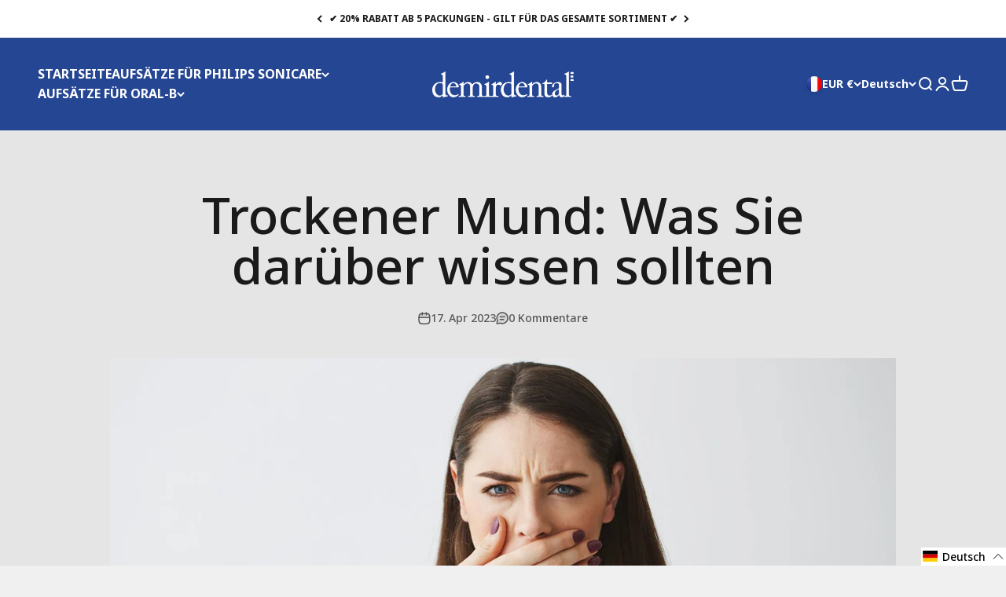

--- FILE ---
content_type: text/html; charset=utf-8
request_url: https://demirdental.com/de-fr/blogs/zahnpflege/trockener-mund-was-sie-darueber-wissen-sollten
body_size: 56760
content:
<!doctype html>

<html class="no-js" lang="de" dir="ltr">
  <head>

    <meta charset="utf-8">
    <meta name="viewport" content="width=device-width, initial-scale=1.0, height=device-height, minimum-scale=1.0, maximum-scale=1.0">
    <meta name="theme-color" content="#254693">

    <title>Trockener Mund: Was Sie darüber wissen sollten</title><meta name="description" content="Das Gefühl, einen trockenen Mund zu haben, kennt nahezu jeder. Wenn wir aufgeregt sind, bleibt uns beispielsweise oft die Spucke weg. Der Mund fühlt sich trocken und klebrig an, als ob dieser voller Watte wäre. Ist Ihr Mund nicht nur bei Nervosität und Anspannung, sondern ständig trocken, sollten Sie nach den Ursachen "><link rel="canonical" href="https://demirdental.com/de-fr/blogs/zahnpflege/trockener-mund-was-sie-darueber-wissen-sollten"><link rel="shortcut icon" href="//demirdental.com/cdn/shop/files/Logo_demirdental.webp?v=1743760482&width=96">
      <link rel="apple-touch-icon" href="//demirdental.com/cdn/shop/files/Logo_demirdental.webp?v=1743760482&width=180"><link rel="preconnect" href="https://cdn.shopify.com">
    <link rel="preconnect" href="https://fonts.shopifycdn.com" crossorigin>
    <link rel="dns-prefetch" href="https://productreviews.shopifycdn.com"><link rel="preload" href="//demirdental.com/cdn/fonts/barlow/barlow_n7.691d1d11f150e857dcbc1c10ef03d825bc378d81.woff2" as="font" type="font/woff2" crossorigin><link rel="preload" href="//demirdental.com/cdn/fonts/barlow/barlow_n5.a193a1990790eba0cc5cca569d23799830e90f07.woff2" as="font" type="font/woff2" crossorigin><meta property="og:type" content="article">
  <meta property="og:title" content="Trockener Mund: Was Sie darüber wissen sollten"><meta property="og:image" content="http://demirdental.com/cdn/shop/articles/9898.jpg?v=1741263076&width=2048">
  <meta property="og:image:secure_url" content="https://demirdental.com/cdn/shop/articles/9898.jpg?v=1741263076&width=2048">
  <meta property="og:image:width" content="1500">
  <meta property="og:image:height" content="1000"><meta property="og:description" content="Das Gefühl, einen trockenen Mund zu haben, kennt nahezu jeder. Wenn wir aufgeregt sind, bleibt uns beispielsweise oft die Spucke weg. Der Mund fühlt sich trocken und klebrig an, als ob dieser voller Watte wäre. Ist Ihr Mund nicht nur bei Nervosität und Anspannung, sondern ständig trocken, sollten Sie nach den Ursachen "><meta property="og:url" content="https://demirdental.com/de-fr/blogs/zahnpflege/trockener-mund-was-sie-darueber-wissen-sollten">
<meta property="og:site_name" content="demirdental limited"><meta name="twitter:card" content="summary"><meta name="twitter:title" content="Trockener Mund: Was Sie darüber wissen sollten">
  <meta name="twitter:description" content="Das Gefühl, einen trockenen Mund zu haben, kennt nahezu jeder. Wenn wir aufgeregt sind, bleibt uns beispielsweise oft die Spucke weg. Der Mund fühlt sich trocken und klebrig an, als ob dieser voller Watte wäre. Ist Ihr Mund nicht nur bei Nervosität und Anspannung, sondern ständig trocken, sollten Sie nach den Ursachen forschen, weil Mundtrockenheit zu Gesundheitsproblemen führen kann. Trockener Mund: Warum Ihr Speichel wichtig ist Unser Körper produziert in den großen Speicheldrüsen an den Ohren, im Unterkiefer und unter der Zunge sowie in zahlreichen kleinen Speicheldrüsen im Mund rund 1,5 Liter Speichel am Tag. Der Speichel besteht zu 99 Prozent aus Wasser, enthält aber auch wichtige Schleim- und Mineralstoffe, Salze, Eiweiße, Enzyme und Abwehrstoffe. Für die Mund- und Zahngesundheit spielt der Speichel aus unterschiedlichen Gründen eine wichtige Rolle. Durch den Speichel reinigt sich der Mund quasi selbst. Bakterien werden"><meta name="twitter:image" content="https://demirdental.com/cdn/shop/articles/9898.jpg?crop=center&height=1200&v=1741263076&width=1200">
  <meta name="twitter:image:alt" content="Fraum im weiß hält sich die Hand vorm Mund und sieht besorgt aus">
  <script type="application/ld+json">
  {
    "@context": "https://schema.org",
    "@type": "BlogPosting",
    "mainEntityOfPage": "/de-fr/blogs/zahnpflege/trockener-mund-was-sie-darueber-wissen-sollten",
    "articleSection": "Zahnpflege Blog",
    "keywords": "",
    "headline": "Trockener Mund: Was Sie darüber wissen sollten",
    "description": "Das Gefühl, einen trockenen Mund zu haben, kennt nahezu jeder. Wenn wir aufgeregt sind, bleibt uns beispielsweise oft die Spucke weg. Der Mund fühlt sich...",
    "dateCreated": "2023-04-17T17:03:13",
    "datePublished": "2023-04-17T17:10:57",
    "dateModified": "2025-03-06T13:11:16",
    "image": {
      "@type": "ImageObject",
      "url": "https://demirdental.com/cdn/shop/articles/9898.jpg?v=1741263076&width=1024",
      "image": "https://demirdental.com/cdn/shop/articles/9898.jpg?v=1741263076&width=1024",
      "name": "Fraum im weiß hält sich die Hand vorm Mund und sieht besorgt aus",
      "width": "1024",
      "height": "1024"
    },
    "author": {
      "@type": "Person",
      "name": " ",
      "givenName": null,
      "familyName": null
    },
    "publisher": {
      "@type": "Organization",
      "name": "demirdental limited"
    },
    "commentCount": 0,
    "comment": []
  }
  </script>



  <script type="application/ld+json">
  {
    "@context": "https://schema.org",
    "@type": "BreadcrumbList",
  "itemListElement": [{
      "@type": "ListItem",
      "position": 1,
      "name": "Home",
      "item": "https://demirdental.com"
    },{
          "@type": "ListItem",
          "position": 2,
          "name": "Zahnpflege Blog",
          "item": "https://demirdental.com/de-fr/blogs/zahnpflege"
        }, {
          "@type": "ListItem",
          "position": 3,
          "name": "Zahnpflege Blog",
          "item": "https://demirdental.com/de-fr/blogs/zahnpflege/trockener-mund-was-sie-darueber-wissen-sollten"
        }]
  }
  </script>

<style>
@import url('https://fonts.googleapis.com/css2?family=Noto+Sans:ital,wght@0,100..900;1,100..900&display=swap');
</style><style>/* Typography (heading) */
  @font-face {
  font-family: Barlow;
  font-weight: 700;
  font-style: normal;
  font-display: fallback;
  src: url("//demirdental.com/cdn/fonts/barlow/barlow_n7.691d1d11f150e857dcbc1c10ef03d825bc378d81.woff2") format("woff2"),
       url("//demirdental.com/cdn/fonts/barlow/barlow_n7.4fdbb1cb7da0e2c2f88492243ffa2b4f91924840.woff") format("woff");
}

@font-face {
  font-family: Barlow;
  font-weight: 700;
  font-style: italic;
  font-display: fallback;
  src: url("//demirdental.com/cdn/fonts/barlow/barlow_i7.50e19d6cc2ba5146fa437a5a7443c76d5d730103.woff2") format("woff2"),
       url("//demirdental.com/cdn/fonts/barlow/barlow_i7.47e9f98f1b094d912e6fd631cc3fe93d9f40964f.woff") format("woff");
}

/* Typography (body) */
  @font-face {
  font-family: Barlow;
  font-weight: 500;
  font-style: normal;
  font-display: fallback;
  src: url("//demirdental.com/cdn/fonts/barlow/barlow_n5.a193a1990790eba0cc5cca569d23799830e90f07.woff2") format("woff2"),
       url("//demirdental.com/cdn/fonts/barlow/barlow_n5.ae31c82169b1dc0715609b8cc6a610b917808358.woff") format("woff");
}

@font-face {
  font-family: Barlow;
  font-weight: 500;
  font-style: italic;
  font-display: fallback;
  src: url("//demirdental.com/cdn/fonts/barlow/barlow_i5.714d58286997b65cd479af615cfa9bb0a117a573.woff2") format("woff2"),
       url("//demirdental.com/cdn/fonts/barlow/barlow_i5.0120f77e6447d3b5df4bbec8ad8c2d029d87fb21.woff") format("woff");
}

@font-face {
  font-family: Barlow;
  font-weight: 700;
  font-style: normal;
  font-display: fallback;
  src: url("//demirdental.com/cdn/fonts/barlow/barlow_n7.691d1d11f150e857dcbc1c10ef03d825bc378d81.woff2") format("woff2"),
       url("//demirdental.com/cdn/fonts/barlow/barlow_n7.4fdbb1cb7da0e2c2f88492243ffa2b4f91924840.woff") format("woff");
}

@font-face {
  font-family: Barlow;
  font-weight: 700;
  font-style: italic;
  font-display: fallback;
  src: url("//demirdental.com/cdn/fonts/barlow/barlow_i7.50e19d6cc2ba5146fa437a5a7443c76d5d730103.woff2") format("woff2"),
       url("//demirdental.com/cdn/fonts/barlow/barlow_i7.47e9f98f1b094d912e6fd631cc3fe93d9f40964f.woff") format("woff");
}

:root {
    /**
     * ---------------------------------------------------------------------
     * SPACING VARIABLES
     *
     * We are using a spacing inspired from frameworks like Tailwind CSS.
     * ---------------------------------------------------------------------
     */
    --spacing-0-5: 0.125rem; /* 2px */
    --spacing-1: 0.25rem; /* 4px */
    --spacing-1-5: 0.375rem; /* 6px */
    --spacing-2: 0.5rem; /* 8px */
    --spacing-2-5: 0.625rem; /* 10px */
    --spacing-3: 0.75rem; /* 12px */
    --spacing-3-5: 0.875rem; /* 14px */
    --spacing-4: 1rem; /* 16px */
    --spacing-4-5: 1.125rem; /* 18px */
    --spacing-5: 1.25rem; /* 20px */
    --spacing-5-5: 1.375rem; /* 22px */
    --spacing-6: 1.5rem; /* 24px */
    --spacing-6-5: 1.625rem; /* 26px */
    --spacing-7: 1.75rem; /* 28px */
    --spacing-7-5: 1.875rem; /* 30px */
    --spacing-8: 2rem; /* 32px */
    --spacing-8-5: 2.125rem; /* 34px */
    --spacing-9: 2.25rem; /* 36px */
    --spacing-9-5: 2.375rem; /* 38px */
    --spacing-10: 2.5rem; /* 40px */
    --spacing-11: 2.75rem; /* 44px */
    --spacing-12: 3rem; /* 48px */
    --spacing-14: 3.5rem; /* 56px */
    --spacing-16: 4rem; /* 64px */
    --spacing-18: 4.5rem; /* 72px */
    --spacing-20: 5rem; /* 80px */
    --spacing-24: 6rem; /* 96px */
    --spacing-28: 7rem; /* 112px */
    --spacing-32: 8rem; /* 128px */
    --spacing-36: 9rem; /* 144px */
    --spacing-40: 10rem; /* 160px */
    --spacing-44: 11rem; /* 176px */
    --spacing-48: 12rem; /* 192px */
    --spacing-52: 13rem; /* 208px */
    --spacing-56: 14rem; /* 224px */
    --spacing-60: 15rem; /* 240px */
    --spacing-64: 16rem; /* 256px */
    --spacing-72: 18rem; /* 288px */
    --spacing-80: 20rem; /* 320px */
    --spacing-96: 24rem; /* 384px */

    /* Container */
    --container-max-width: 1600px;
    --container-narrow-max-width: 1350px;
    --container-gutter: var(--spacing-5);
    --section-outer-spacing-block: var(--spacing-12);
    --section-inner-max-spacing-block: var(--spacing-10);
    --section-inner-spacing-inline: var(--container-gutter);
    --section-stack-spacing-block: var(--spacing-8);

    /* Grid gutter */
    --grid-gutter: var(--spacing-5);

    /* Product list settings */
    --product-list-row-gap: var(--spacing-8);
    --product-list-column-gap: var(--grid-gutter);

    /* Form settings */
    --input-gap: var(--spacing-2);
    --input-height: 2.625rem;
    --input-padding-inline: var(--spacing-4);

    /* Other sizes */
    --sticky-area-height: calc(var(--sticky-announcement-bar-enabled, 0) * var(--announcement-bar-height, 0px) + var(--sticky-header-enabled, 0) * var(--header-height, 0px));

    /* RTL support */
    --transform-logical-flip: 1;
    --transform-origin-start: left;
    --transform-origin-end: right;

    /**
     * ---------------------------------------------------------------------
     * TYPOGRAPHY
     * ---------------------------------------------------------------------
     */

    /* Font properties */
    --heading-font-family: "Noto Sans", sans-serif;
    --heading-font-weight: 700;
    --heading-font-style: normal;
    --heading-text-transform: normal;
    --heading-letter-spacing: -0.02em;
    --text-font-family: "Noto Sans", sans-serif;
    --text-font-weight: 500;
    --text-font-style: normal;
    --text-letter-spacing: 0.0em;

    /* Font sizes */
    --text-h0: 3rem;
    --text-h1: 2.5rem;
    --text-h2: 2rem;
    --text-h3: 1.5rem;
    --text-h4: 1.375rem;
    --text-h5: 1.125rem;
    --text-h6: 1rem;
    --text-xs: 0.6875rem;
    --text-sm: 0.75rem;
    --text-base: 0.875rem;
    --text-lg: 1.125rem;

    /**
     * ---------------------------------------------------------------------
     * COLORS
     * ---------------------------------------------------------------------
     */

    /* Color settings */--accent: 26 26 26;
    --text-primary: 26 26 26;
    --background-primary: 240 240 240;
    --dialog-background: 255 255 255;
    --border-color: var(--text-color, var(--text-primary)) / 0.12;

    /* Button colors */
    --button-background-primary: 26 26 26;
    --button-text-primary: 255 255 255;
    --button-background-secondary: 240 196 23;
    --button-text-secondary: 26 26 26;

    /* Status colors */
    --success-background: 224 244 232;
    --success-text: 0 163 65;
    --warning-background: 255 246 233;
    --warning-text: 255 183 74;
    --error-background: 254 231 231;
    --error-text: 248 58 58;

    /* Product colors */
    --on-sale-text: 248 58 58;
    --on-sale-badge-background: 248 58 58;
    --on-sale-badge-text: 255 255 255;
    --sold-out-badge-background: 0 0 0;
    --sold-out-badge-text: 255 255 255;
    --primary-badge-background: 128 60 238;
    --primary-badge-text: 255 255 255;
    --star-color: 255 183 74;
    --product-card-background: 255 255 255;
    --product-card-text: 26 26 26;

    /* Header colors */
    --header-background: 37 70 147;
    --header-text: 255 255 255;

    /* Footer colors */
    --footer-background: 255 255 255;
    --footer-text: 26 26 26;

    /* Rounded variables (used for border radius) */
    --rounded-xs: 0.25rem;
    --rounded-sm: 0.375rem;
    --rounded: 0.75rem;
    --rounded-lg: 1.5rem;
    --rounded-full: 9999px;

    --rounded-button: 3.75rem;
    --rounded-input: 0.5rem;

    /* Box shadow */
    --shadow-sm: 0 2px 8px rgb(var(--text-primary) / 0.1);
    --shadow: 0 5px 15px rgb(var(--text-primary) / 0.1);
    --shadow-md: 0 5px 30px rgb(var(--text-primary) / 0.1);
    --shadow-block: 0px 18px 50px rgb(var(--text-primary) / 0.1);

    /**
     * ---------------------------------------------------------------------
     * OTHER
     * ---------------------------------------------------------------------
     */

    --cursor-close-svg-url: url(//demirdental.com/cdn/shop/t/23/assets/cursor-close.svg?v=147174565022153725511714740125);
    --cursor-zoom-in-svg-url: url(//demirdental.com/cdn/shop/t/23/assets/cursor-zoom-in.svg?v=154953035094101115921714740125);
    --cursor-zoom-out-svg-url: url(//demirdental.com/cdn/shop/t/23/assets/cursor-zoom-out.svg?v=16155520337305705181714740125);
    --checkmark-svg-url: url(//demirdental.com/cdn/shop/t/23/assets/checkmark.svg?v=77552481021870063511714740125);
  }

  [dir="rtl"]:root {
    /* RTL support */
    --transform-logical-flip: -1;
    --transform-origin-start: right;
    --transform-origin-end: left;
  }

  @media screen and (min-width: 700px) {
    :root {
      /* Typography (font size) */
      --text-h0: 4rem;
      --text-h1: 3rem;
      --text-h2: 2.5rem;
      --text-h3: 2rem;
      --text-h4: 1.625rem;
      --text-h5: 1.25rem;
      --text-h6: 1.125rem;

      --text-xs: 0.75rem;
      --text-sm: 0.875rem;
      --text-base: 1.0rem;
      --text-lg: 1.25rem;

      /* Spacing */
      --container-gutter: 2rem;
      --section-outer-spacing-block: var(--spacing-16);
      --section-inner-max-spacing-block: var(--spacing-12);
      --section-inner-spacing-inline: var(--spacing-12);
      --section-stack-spacing-block: var(--spacing-12);

      /* Grid gutter */
      --grid-gutter: var(--spacing-6);

      /* Product list settings */
      --product-list-row-gap: var(--spacing-12);

      /* Form settings */
      --input-gap: 1rem;
      --input-height: 3.125rem;
      --input-padding-inline: var(--spacing-5);
    }
  }

  @media screen and (min-width: 1000px) {
    :root {
      /* Spacing settings */
      --container-gutter: var(--spacing-12);
      --section-outer-spacing-block: var(--spacing-18);
      --section-inner-max-spacing-block: var(--spacing-16);
      --section-inner-spacing-inline: var(--spacing-16);
      --section-stack-spacing-block: var(--spacing-12);
    }
  }

  @media screen and (min-width: 1150px) {
    :root {
      /* Spacing settings */
      --container-gutter: var(--spacing-12);
      --section-outer-spacing-block: var(--spacing-20);
      --section-inner-max-spacing-block: var(--spacing-16);
      --section-inner-spacing-inline: var(--spacing-16);
      --section-stack-spacing-block: var(--spacing-12);
    }
  }

  @media screen and (min-width: 1400px) {
    :root {
      /* Typography (font size) */
      --text-h0: 5rem;
      --text-h1: 3.75rem;
      --text-h2: 3rem;
      --text-h3: 2.25rem;
      --text-h4: 2rem;
      --text-h5: 1.5rem;
      --text-h6: 1.25rem;

      --section-outer-spacing-block: var(--spacing-24);
      --section-inner-max-spacing-block: var(--spacing-18);
      --section-inner-spacing-inline: var(--spacing-18);
    }
  }

  @media screen and (min-width: 1600px) {
    :root {
      --section-outer-spacing-block: var(--spacing-24);
      --section-inner-max-spacing-block: var(--spacing-20);
      --section-inner-spacing-inline: var(--spacing-20);
    }
  }

  /**
   * ---------------------------------------------------------------------
   * LIQUID DEPENDANT CSS
   *
   * Our main CSS is Liquid free, but some very specific features depend on
   * theme settings, so we have them here
   * ---------------------------------------------------------------------
   */@media screen and (pointer: fine) {
        .button:not([disabled]):hover, .btn:not([disabled]):hover, .shopify-payment-button__button--unbranded:not([disabled]):hover {
          --button-background-opacity: 0.85;
        }

        .button--subdued:not([disabled]):hover {
          --button-background: var(--text-color) / .05 !important;
        }
      }</style><script>
  document.documentElement.classList.replace('no-js', 'js');

  // This allows to expose several variables to the global scope, to be used in scripts
  window.themeVariables = {
    settings: {
      showPageTransition: true,
      headingApparition: "split_fade",
      pageType: "article",
      moneyFormat: "{{amount_with_comma_separator}} €",
      moneyWithCurrencyFormat: "€{{amount_with_comma_separator}} EUR",
      currencyCodeEnabled: false,
      cartType: "drawer",
      showDiscount: true,
      discountMode: "saving"
    },

    strings: {
      accessibilityClose: "Schließen",
      accessibilityNext: "Vor",
      accessibilityPrevious: "Zurück",
      addToCartButton: "In den Warenkorb",
      soldOutButton: "Ausverkauft",
      preOrderButton: "Vorbestellen",
      unavailableButton: "Nicht verfügbar",
      closeGallery: "Galerie schließen",
      zoomGallery: "Bild vergrößern",
      errorGallery: "Bild kann nicht geladen werden",
      soldOutBadge: "Ausverkauft",
      discountBadge: "Spare @@",
      sku: " ",
      searchNoResults: "Keine Treffer",
      addOrderNote: "Bestellhinweis hinzufügen",
      editOrderNote: "Bestellhinweis bearbeiten",
      shippingEstimatorNoResults: "Tut uns leid, aber wir verschicken leider nicht an deine Adresse.",
      shippingEstimatorOneResult: "Für deine Adresse gibt es einen Versandtarif:",
      shippingEstimatorMultipleResults: "Für deine Adresse gibt es mehrere Versandtarife:",
      shippingEstimatorError: "Beim Berechnen der Versandkosten ist ein Fehler aufgetreten:"
    },

    breakpoints: {
      'sm': 'screen and (min-width: 700px)',
      'md': 'screen and (min-width: 1000px)',
      'lg': 'screen and (min-width: 1150px)',
      'xl': 'screen and (min-width: 1400px)',

      'sm-max': 'screen and (max-width: 699px)',
      'md-max': 'screen and (max-width: 999px)',
      'lg-max': 'screen and (max-width: 1149px)',
      'xl-max': 'screen and (max-width: 1399px)'
    }
  };window.addEventListener('DOMContentLoaded', () => {
      const isReloaded = (window.performance.navigation && window.performance.navigation.type === 1) || window.performance.getEntriesByType('navigation').map((nav) => nav.type).includes('reload');

      if ('animate' in document.documentElement && window.matchMedia('(prefers-reduced-motion: no-preference)').matches && document.referrer.includes(location.host) && !isReloaded) {
        document.body.animate({opacity: [0, 1]}, {duration: 115, fill: 'forwards'});
      }
    });

    window.addEventListener('pageshow', (event) => {
      document.body.classList.remove('page-transition');

      if (event.persisted) {
        document.body.animate({opacity: [0, 1]}, {duration: 0, fill: 'forwards'});
      }
    });// For detecting native share
  document.documentElement.classList.add(`native-share--${navigator.share ? 'enabled' : 'disabled'}`);</script><script type="module" src="//demirdental.com/cdn/shop/t/23/assets/vendor.min.js?v=101728284033374364961714740125"></script>
    <script type="module" src="//demirdental.com/cdn/shop/t/23/assets/theme.js?v=7123348047841086751729846248"></script>
    <script type="module" src="//demirdental.com/cdn/shop/t/23/assets/sections.js?v=102674265323491046541736184209"></script>
    <script type="module" src="//demirdental.com/cdn/shop/t/23/assets/custom.js?v=52124222197782723821714740125" defer></script>

    <script>window.performance && window.performance.mark && window.performance.mark('shopify.content_for_header.start');</script><meta name="google-site-verification" content="F9ppAPA3OFVafco7p9ocJt7qnapNGAQkTf-eLOqqGdU">
<meta id="shopify-digital-wallet" name="shopify-digital-wallet" content="/36248223788/digital_wallets/dialog">
<meta name="shopify-checkout-api-token" content="dd5c72ab31e1688e4b884e55c967f30f">
<meta id="in-context-paypal-metadata" data-shop-id="36248223788" data-venmo-supported="false" data-environment="production" data-locale="de_DE" data-paypal-v4="true" data-currency="EUR">
<link rel="alternate" type="application/atom+xml" title="Feed" href="/de-fr/blogs/zahnpflege.atom" />
<link rel="alternate" hreflang="x-default" href="https://demirdental.com/blogs/zahnpflege/trockener-mund-was-sie-darueber-wissen-sollten">
<link rel="alternate" hreflang="de" href="https://demirdental.com/blogs/zahnpflege/trockener-mund-was-sie-darueber-wissen-sollten">
<link rel="alternate" hreflang="fr-FR" href="https://demirdental.com/fr-fr/blogs/zahnpflege/trockener-mund-was-sie-darueber-wissen-sollten">
<link rel="alternate" hreflang="de-FR" href="https://demirdental.com/de-fr/blogs/zahnpflege/trockener-mund-was-sie-darueber-wissen-sollten">
<link rel="alternate" hreflang="fr-BE" href="https://demirdental.com/fr-fr/blogs/zahnpflege/trockener-mund-was-sie-darueber-wissen-sollten">
<link rel="alternate" hreflang="de-BE" href="https://demirdental.com/de-fr/blogs/zahnpflege/trockener-mund-was-sie-darueber-wissen-sollten">
<link rel="alternate" hreflang="it-IT" href="https://demirdental.com/it-it/blogs/zahnpflege/trockener-mund-was-sie-darueber-wissen-sollten">
<link rel="alternate" hreflang="de-IT" href="https://demirdental.com/de-it/blogs/zahnpflege/trockener-mund-was-sie-darueber-wissen-sollten">
<link rel="alternate" hreflang="nl-NL" href="https://demirdental.com/nl-nl/blogs/tandheelkundige-zorg/droge-mond-wat-je-erover-moet-weten">
<link rel="alternate" hreflang="de-NL" href="https://demirdental.com/de-nl/blogs/zahnpflege/trockener-mund-was-sie-darueber-wissen-sollten">
<link rel="alternate" hreflang="de-PL" href="https://demirdental.com/de-pl/blogs/zahnpflege/trockener-mund-was-sie-darueber-wissen-sollten">
<link rel="alternate" hreflang="de-SE" href="https://demirdental.com/de-se/blogs/zahnpflege/trockener-mund-was-sie-darueber-wissen-sollten">
<link rel="alternate" hreflang="de-CH" href="https://demirdental.com/de-ch/blogs/zahnpflege/trockener-mund-was-sie-darueber-wissen-sollten">
<link rel="alternate" hreflang="de-ES" href="https://demirdental.com/de-es/blogs/zahnpflege/trockener-mund-was-sie-darueber-wissen-sollten">
<link rel="alternate" hreflang="es-ES" href="https://demirdental.com/es-es/blogs/zahnpflege/trockener-mund-was-sie-darueber-wissen-sollten">
<link rel="alternate" hreflang="de-TR" href="https://demirdental.com/de-tr/blogs/zahnpflege/trockener-mund-was-sie-darueber-wissen-sollten">
<link rel="alternate" hreflang="de-GB" href="https://demirdental.com/de-gb/blogs/zahnpflege/trockener-mund-was-sie-darueber-wissen-sollten">
<link rel="alternate" hreflang="en-GB" href="https://demirdental.com/en-gb/blogs/zahnpflege/trockener-mund-was-sie-darueber-wissen-sollten">
<link rel="alternate" hreflang="de-BG" href="https://demirdental.com/de-gl/blogs/zahnpflege/trockener-mund-was-sie-darueber-wissen-sollten">
<link rel="alternate" hreflang="en-BG" href="https://demirdental.com/en-gl/blogs/zahnpflege/trockener-mund-was-sie-darueber-wissen-sollten">
<link rel="alternate" hreflang="es-BG" href="https://demirdental.com/es-gl/blogs/zahnpflege/trockener-mund-was-sie-darueber-wissen-sollten">
<link rel="alternate" hreflang="fr-BG" href="https://demirdental.com/fr-gl/blogs/zahnpflege/trockener-mund-was-sie-darueber-wissen-sollten">
<link rel="alternate" hreflang="it-BG" href="https://demirdental.com/it-gl/blogs/zahnpflege/trockener-mund-was-sie-darueber-wissen-sollten">
<link rel="alternate" hreflang="de-CY" href="https://demirdental.com/de-gl/blogs/zahnpflege/trockener-mund-was-sie-darueber-wissen-sollten">
<link rel="alternate" hreflang="en-CY" href="https://demirdental.com/en-gl/blogs/zahnpflege/trockener-mund-was-sie-darueber-wissen-sollten">
<link rel="alternate" hreflang="es-CY" href="https://demirdental.com/es-gl/blogs/zahnpflege/trockener-mund-was-sie-darueber-wissen-sollten">
<link rel="alternate" hreflang="fr-CY" href="https://demirdental.com/fr-gl/blogs/zahnpflege/trockener-mund-was-sie-darueber-wissen-sollten">
<link rel="alternate" hreflang="it-CY" href="https://demirdental.com/it-gl/blogs/zahnpflege/trockener-mund-was-sie-darueber-wissen-sollten">
<link rel="alternate" hreflang="de-CZ" href="https://demirdental.com/de-gl/blogs/zahnpflege/trockener-mund-was-sie-darueber-wissen-sollten">
<link rel="alternate" hreflang="en-CZ" href="https://demirdental.com/en-gl/blogs/zahnpflege/trockener-mund-was-sie-darueber-wissen-sollten">
<link rel="alternate" hreflang="es-CZ" href="https://demirdental.com/es-gl/blogs/zahnpflege/trockener-mund-was-sie-darueber-wissen-sollten">
<link rel="alternate" hreflang="fr-CZ" href="https://demirdental.com/fr-gl/blogs/zahnpflege/trockener-mund-was-sie-darueber-wissen-sollten">
<link rel="alternate" hreflang="it-CZ" href="https://demirdental.com/it-gl/blogs/zahnpflege/trockener-mund-was-sie-darueber-wissen-sollten">
<link rel="alternate" hreflang="de-DK" href="https://demirdental.com/de-gl/blogs/zahnpflege/trockener-mund-was-sie-darueber-wissen-sollten">
<link rel="alternate" hreflang="en-DK" href="https://demirdental.com/en-gl/blogs/zahnpflege/trockener-mund-was-sie-darueber-wissen-sollten">
<link rel="alternate" hreflang="es-DK" href="https://demirdental.com/es-gl/blogs/zahnpflege/trockener-mund-was-sie-darueber-wissen-sollten">
<link rel="alternate" hreflang="fr-DK" href="https://demirdental.com/fr-gl/blogs/zahnpflege/trockener-mund-was-sie-darueber-wissen-sollten">
<link rel="alternate" hreflang="it-DK" href="https://demirdental.com/it-gl/blogs/zahnpflege/trockener-mund-was-sie-darueber-wissen-sollten">
<link rel="alternate" hreflang="de-EE" href="https://demirdental.com/de-gl/blogs/zahnpflege/trockener-mund-was-sie-darueber-wissen-sollten">
<link rel="alternate" hreflang="en-EE" href="https://demirdental.com/en-gl/blogs/zahnpflege/trockener-mund-was-sie-darueber-wissen-sollten">
<link rel="alternate" hreflang="es-EE" href="https://demirdental.com/es-gl/blogs/zahnpflege/trockener-mund-was-sie-darueber-wissen-sollten">
<link rel="alternate" hreflang="fr-EE" href="https://demirdental.com/fr-gl/blogs/zahnpflege/trockener-mund-was-sie-darueber-wissen-sollten">
<link rel="alternate" hreflang="it-EE" href="https://demirdental.com/it-gl/blogs/zahnpflege/trockener-mund-was-sie-darueber-wissen-sollten">
<link rel="alternate" hreflang="de-FI" href="https://demirdental.com/de-gl/blogs/zahnpflege/trockener-mund-was-sie-darueber-wissen-sollten">
<link rel="alternate" hreflang="en-FI" href="https://demirdental.com/en-gl/blogs/zahnpflege/trockener-mund-was-sie-darueber-wissen-sollten">
<link rel="alternate" hreflang="es-FI" href="https://demirdental.com/es-gl/blogs/zahnpflege/trockener-mund-was-sie-darueber-wissen-sollten">
<link rel="alternate" hreflang="fr-FI" href="https://demirdental.com/fr-gl/blogs/zahnpflege/trockener-mund-was-sie-darueber-wissen-sollten">
<link rel="alternate" hreflang="it-FI" href="https://demirdental.com/it-gl/blogs/zahnpflege/trockener-mund-was-sie-darueber-wissen-sollten">
<link rel="alternate" hreflang="de-GR" href="https://demirdental.com/de-gl/blogs/zahnpflege/trockener-mund-was-sie-darueber-wissen-sollten">
<link rel="alternate" hreflang="en-GR" href="https://demirdental.com/en-gl/blogs/zahnpflege/trockener-mund-was-sie-darueber-wissen-sollten">
<link rel="alternate" hreflang="es-GR" href="https://demirdental.com/es-gl/blogs/zahnpflege/trockener-mund-was-sie-darueber-wissen-sollten">
<link rel="alternate" hreflang="fr-GR" href="https://demirdental.com/fr-gl/blogs/zahnpflege/trockener-mund-was-sie-darueber-wissen-sollten">
<link rel="alternate" hreflang="it-GR" href="https://demirdental.com/it-gl/blogs/zahnpflege/trockener-mund-was-sie-darueber-wissen-sollten">
<link rel="alternate" hreflang="de-HR" href="https://demirdental.com/de-gl/blogs/zahnpflege/trockener-mund-was-sie-darueber-wissen-sollten">
<link rel="alternate" hreflang="en-HR" href="https://demirdental.com/en-gl/blogs/zahnpflege/trockener-mund-was-sie-darueber-wissen-sollten">
<link rel="alternate" hreflang="es-HR" href="https://demirdental.com/es-gl/blogs/zahnpflege/trockener-mund-was-sie-darueber-wissen-sollten">
<link rel="alternate" hreflang="fr-HR" href="https://demirdental.com/fr-gl/blogs/zahnpflege/trockener-mund-was-sie-darueber-wissen-sollten">
<link rel="alternate" hreflang="it-HR" href="https://demirdental.com/it-gl/blogs/zahnpflege/trockener-mund-was-sie-darueber-wissen-sollten">
<link rel="alternate" hreflang="de-HU" href="https://demirdental.com/de-gl/blogs/zahnpflege/trockener-mund-was-sie-darueber-wissen-sollten">
<link rel="alternate" hreflang="en-HU" href="https://demirdental.com/en-gl/blogs/zahnpflege/trockener-mund-was-sie-darueber-wissen-sollten">
<link rel="alternate" hreflang="es-HU" href="https://demirdental.com/es-gl/blogs/zahnpflege/trockener-mund-was-sie-darueber-wissen-sollten">
<link rel="alternate" hreflang="fr-HU" href="https://demirdental.com/fr-gl/blogs/zahnpflege/trockener-mund-was-sie-darueber-wissen-sollten">
<link rel="alternate" hreflang="it-HU" href="https://demirdental.com/it-gl/blogs/zahnpflege/trockener-mund-was-sie-darueber-wissen-sollten">
<link rel="alternate" hreflang="de-IE" href="https://demirdental.com/de-gl/blogs/zahnpflege/trockener-mund-was-sie-darueber-wissen-sollten">
<link rel="alternate" hreflang="en-IE" href="https://demirdental.com/en-gl/blogs/zahnpflege/trockener-mund-was-sie-darueber-wissen-sollten">
<link rel="alternate" hreflang="es-IE" href="https://demirdental.com/es-gl/blogs/zahnpflege/trockener-mund-was-sie-darueber-wissen-sollten">
<link rel="alternate" hreflang="fr-IE" href="https://demirdental.com/fr-gl/blogs/zahnpflege/trockener-mund-was-sie-darueber-wissen-sollten">
<link rel="alternate" hreflang="it-IE" href="https://demirdental.com/it-gl/blogs/zahnpflege/trockener-mund-was-sie-darueber-wissen-sollten">
<link rel="alternate" hreflang="de-LT" href="https://demirdental.com/de-gl/blogs/zahnpflege/trockener-mund-was-sie-darueber-wissen-sollten">
<link rel="alternate" hreflang="en-LT" href="https://demirdental.com/en-gl/blogs/zahnpflege/trockener-mund-was-sie-darueber-wissen-sollten">
<link rel="alternate" hreflang="es-LT" href="https://demirdental.com/es-gl/blogs/zahnpflege/trockener-mund-was-sie-darueber-wissen-sollten">
<link rel="alternate" hreflang="fr-LT" href="https://demirdental.com/fr-gl/blogs/zahnpflege/trockener-mund-was-sie-darueber-wissen-sollten">
<link rel="alternate" hreflang="it-LT" href="https://demirdental.com/it-gl/blogs/zahnpflege/trockener-mund-was-sie-darueber-wissen-sollten">
<link rel="alternate" hreflang="de-LU" href="https://demirdental.com/de-gl/blogs/zahnpflege/trockener-mund-was-sie-darueber-wissen-sollten">
<link rel="alternate" hreflang="en-LU" href="https://demirdental.com/en-gl/blogs/zahnpflege/trockener-mund-was-sie-darueber-wissen-sollten">
<link rel="alternate" hreflang="es-LU" href="https://demirdental.com/es-gl/blogs/zahnpflege/trockener-mund-was-sie-darueber-wissen-sollten">
<link rel="alternate" hreflang="fr-LU" href="https://demirdental.com/fr-gl/blogs/zahnpflege/trockener-mund-was-sie-darueber-wissen-sollten">
<link rel="alternate" hreflang="it-LU" href="https://demirdental.com/it-gl/blogs/zahnpflege/trockener-mund-was-sie-darueber-wissen-sollten">
<link rel="alternate" hreflang="de-LV" href="https://demirdental.com/de-gl/blogs/zahnpflege/trockener-mund-was-sie-darueber-wissen-sollten">
<link rel="alternate" hreflang="en-LV" href="https://demirdental.com/en-gl/blogs/zahnpflege/trockener-mund-was-sie-darueber-wissen-sollten">
<link rel="alternate" hreflang="es-LV" href="https://demirdental.com/es-gl/blogs/zahnpflege/trockener-mund-was-sie-darueber-wissen-sollten">
<link rel="alternate" hreflang="fr-LV" href="https://demirdental.com/fr-gl/blogs/zahnpflege/trockener-mund-was-sie-darueber-wissen-sollten">
<link rel="alternate" hreflang="it-LV" href="https://demirdental.com/it-gl/blogs/zahnpflege/trockener-mund-was-sie-darueber-wissen-sollten">
<link rel="alternate" hreflang="de-MT" href="https://demirdental.com/de-gl/blogs/zahnpflege/trockener-mund-was-sie-darueber-wissen-sollten">
<link rel="alternate" hreflang="en-MT" href="https://demirdental.com/en-gl/blogs/zahnpflege/trockener-mund-was-sie-darueber-wissen-sollten">
<link rel="alternate" hreflang="es-MT" href="https://demirdental.com/es-gl/blogs/zahnpflege/trockener-mund-was-sie-darueber-wissen-sollten">
<link rel="alternate" hreflang="fr-MT" href="https://demirdental.com/fr-gl/blogs/zahnpflege/trockener-mund-was-sie-darueber-wissen-sollten">
<link rel="alternate" hreflang="it-MT" href="https://demirdental.com/it-gl/blogs/zahnpflege/trockener-mund-was-sie-darueber-wissen-sollten">
<link rel="alternate" hreflang="de-PT" href="https://demirdental.com/de-gl/blogs/zahnpflege/trockener-mund-was-sie-darueber-wissen-sollten">
<link rel="alternate" hreflang="en-PT" href="https://demirdental.com/en-gl/blogs/zahnpflege/trockener-mund-was-sie-darueber-wissen-sollten">
<link rel="alternate" hreflang="es-PT" href="https://demirdental.com/es-gl/blogs/zahnpflege/trockener-mund-was-sie-darueber-wissen-sollten">
<link rel="alternate" hreflang="fr-PT" href="https://demirdental.com/fr-gl/blogs/zahnpflege/trockener-mund-was-sie-darueber-wissen-sollten">
<link rel="alternate" hreflang="it-PT" href="https://demirdental.com/it-gl/blogs/zahnpflege/trockener-mund-was-sie-darueber-wissen-sollten">
<link rel="alternate" hreflang="de-RO" href="https://demirdental.com/de-gl/blogs/zahnpflege/trockener-mund-was-sie-darueber-wissen-sollten">
<link rel="alternate" hreflang="en-RO" href="https://demirdental.com/en-gl/blogs/zahnpflege/trockener-mund-was-sie-darueber-wissen-sollten">
<link rel="alternate" hreflang="es-RO" href="https://demirdental.com/es-gl/blogs/zahnpflege/trockener-mund-was-sie-darueber-wissen-sollten">
<link rel="alternate" hreflang="fr-RO" href="https://demirdental.com/fr-gl/blogs/zahnpflege/trockener-mund-was-sie-darueber-wissen-sollten">
<link rel="alternate" hreflang="it-RO" href="https://demirdental.com/it-gl/blogs/zahnpflege/trockener-mund-was-sie-darueber-wissen-sollten">
<link rel="alternate" hreflang="de-SI" href="https://demirdental.com/de-gl/blogs/zahnpflege/trockener-mund-was-sie-darueber-wissen-sollten">
<link rel="alternate" hreflang="en-SI" href="https://demirdental.com/en-gl/blogs/zahnpflege/trockener-mund-was-sie-darueber-wissen-sollten">
<link rel="alternate" hreflang="es-SI" href="https://demirdental.com/es-gl/blogs/zahnpflege/trockener-mund-was-sie-darueber-wissen-sollten">
<link rel="alternate" hreflang="fr-SI" href="https://demirdental.com/fr-gl/blogs/zahnpflege/trockener-mund-was-sie-darueber-wissen-sollten">
<link rel="alternate" hreflang="it-SI" href="https://demirdental.com/it-gl/blogs/zahnpflege/trockener-mund-was-sie-darueber-wissen-sollten">
<link rel="alternate" hreflang="de-SK" href="https://demirdental.com/de-gl/blogs/zahnpflege/trockener-mund-was-sie-darueber-wissen-sollten">
<link rel="alternate" hreflang="en-SK" href="https://demirdental.com/en-gl/blogs/zahnpflege/trockener-mund-was-sie-darueber-wissen-sollten">
<link rel="alternate" hreflang="es-SK" href="https://demirdental.com/es-gl/blogs/zahnpflege/trockener-mund-was-sie-darueber-wissen-sollten">
<link rel="alternate" hreflang="fr-SK" href="https://demirdental.com/fr-gl/blogs/zahnpflege/trockener-mund-was-sie-darueber-wissen-sollten">
<link rel="alternate" hreflang="it-SK" href="https://demirdental.com/it-gl/blogs/zahnpflege/trockener-mund-was-sie-darueber-wissen-sollten">
<link rel="alternate" hreflang="de-AC" href="https://demirdental.com/de-gl/blogs/zahnpflege/trockener-mund-was-sie-darueber-wissen-sollten">
<link rel="alternate" hreflang="en-AC" href="https://demirdental.com/en-gl/blogs/zahnpflege/trockener-mund-was-sie-darueber-wissen-sollten">
<link rel="alternate" hreflang="es-AC" href="https://demirdental.com/es-gl/blogs/zahnpflege/trockener-mund-was-sie-darueber-wissen-sollten">
<link rel="alternate" hreflang="fr-AC" href="https://demirdental.com/fr-gl/blogs/zahnpflege/trockener-mund-was-sie-darueber-wissen-sollten">
<link rel="alternate" hreflang="it-AC" href="https://demirdental.com/it-gl/blogs/zahnpflege/trockener-mund-was-sie-darueber-wissen-sollten">
<link rel="alternate" hreflang="de-AD" href="https://demirdental.com/de-gl/blogs/zahnpflege/trockener-mund-was-sie-darueber-wissen-sollten">
<link rel="alternate" hreflang="en-AD" href="https://demirdental.com/en-gl/blogs/zahnpflege/trockener-mund-was-sie-darueber-wissen-sollten">
<link rel="alternate" hreflang="es-AD" href="https://demirdental.com/es-gl/blogs/zahnpflege/trockener-mund-was-sie-darueber-wissen-sollten">
<link rel="alternate" hreflang="fr-AD" href="https://demirdental.com/fr-gl/blogs/zahnpflege/trockener-mund-was-sie-darueber-wissen-sollten">
<link rel="alternate" hreflang="it-AD" href="https://demirdental.com/it-gl/blogs/zahnpflege/trockener-mund-was-sie-darueber-wissen-sollten">
<link rel="alternate" hreflang="de-AE" href="https://demirdental.com/de-gl/blogs/zahnpflege/trockener-mund-was-sie-darueber-wissen-sollten">
<link rel="alternate" hreflang="en-AE" href="https://demirdental.com/en-gl/blogs/zahnpflege/trockener-mund-was-sie-darueber-wissen-sollten">
<link rel="alternate" hreflang="es-AE" href="https://demirdental.com/es-gl/blogs/zahnpflege/trockener-mund-was-sie-darueber-wissen-sollten">
<link rel="alternate" hreflang="fr-AE" href="https://demirdental.com/fr-gl/blogs/zahnpflege/trockener-mund-was-sie-darueber-wissen-sollten">
<link rel="alternate" hreflang="it-AE" href="https://demirdental.com/it-gl/blogs/zahnpflege/trockener-mund-was-sie-darueber-wissen-sollten">
<link rel="alternate" hreflang="de-AF" href="https://demirdental.com/de-gl/blogs/zahnpflege/trockener-mund-was-sie-darueber-wissen-sollten">
<link rel="alternate" hreflang="en-AF" href="https://demirdental.com/en-gl/blogs/zahnpflege/trockener-mund-was-sie-darueber-wissen-sollten">
<link rel="alternate" hreflang="es-AF" href="https://demirdental.com/es-gl/blogs/zahnpflege/trockener-mund-was-sie-darueber-wissen-sollten">
<link rel="alternate" hreflang="fr-AF" href="https://demirdental.com/fr-gl/blogs/zahnpflege/trockener-mund-was-sie-darueber-wissen-sollten">
<link rel="alternate" hreflang="it-AF" href="https://demirdental.com/it-gl/blogs/zahnpflege/trockener-mund-was-sie-darueber-wissen-sollten">
<link rel="alternate" hreflang="de-AG" href="https://demirdental.com/de-gl/blogs/zahnpflege/trockener-mund-was-sie-darueber-wissen-sollten">
<link rel="alternate" hreflang="en-AG" href="https://demirdental.com/en-gl/blogs/zahnpflege/trockener-mund-was-sie-darueber-wissen-sollten">
<link rel="alternate" hreflang="es-AG" href="https://demirdental.com/es-gl/blogs/zahnpflege/trockener-mund-was-sie-darueber-wissen-sollten">
<link rel="alternate" hreflang="fr-AG" href="https://demirdental.com/fr-gl/blogs/zahnpflege/trockener-mund-was-sie-darueber-wissen-sollten">
<link rel="alternate" hreflang="it-AG" href="https://demirdental.com/it-gl/blogs/zahnpflege/trockener-mund-was-sie-darueber-wissen-sollten">
<link rel="alternate" hreflang="de-AI" href="https://demirdental.com/de-gl/blogs/zahnpflege/trockener-mund-was-sie-darueber-wissen-sollten">
<link rel="alternate" hreflang="en-AI" href="https://demirdental.com/en-gl/blogs/zahnpflege/trockener-mund-was-sie-darueber-wissen-sollten">
<link rel="alternate" hreflang="es-AI" href="https://demirdental.com/es-gl/blogs/zahnpflege/trockener-mund-was-sie-darueber-wissen-sollten">
<link rel="alternate" hreflang="fr-AI" href="https://demirdental.com/fr-gl/blogs/zahnpflege/trockener-mund-was-sie-darueber-wissen-sollten">
<link rel="alternate" hreflang="it-AI" href="https://demirdental.com/it-gl/blogs/zahnpflege/trockener-mund-was-sie-darueber-wissen-sollten">
<link rel="alternate" hreflang="de-AL" href="https://demirdental.com/de-gl/blogs/zahnpflege/trockener-mund-was-sie-darueber-wissen-sollten">
<link rel="alternate" hreflang="en-AL" href="https://demirdental.com/en-gl/blogs/zahnpflege/trockener-mund-was-sie-darueber-wissen-sollten">
<link rel="alternate" hreflang="es-AL" href="https://demirdental.com/es-gl/blogs/zahnpflege/trockener-mund-was-sie-darueber-wissen-sollten">
<link rel="alternate" hreflang="fr-AL" href="https://demirdental.com/fr-gl/blogs/zahnpflege/trockener-mund-was-sie-darueber-wissen-sollten">
<link rel="alternate" hreflang="it-AL" href="https://demirdental.com/it-gl/blogs/zahnpflege/trockener-mund-was-sie-darueber-wissen-sollten">
<link rel="alternate" hreflang="de-AM" href="https://demirdental.com/de-gl/blogs/zahnpflege/trockener-mund-was-sie-darueber-wissen-sollten">
<link rel="alternate" hreflang="en-AM" href="https://demirdental.com/en-gl/blogs/zahnpflege/trockener-mund-was-sie-darueber-wissen-sollten">
<link rel="alternate" hreflang="es-AM" href="https://demirdental.com/es-gl/blogs/zahnpflege/trockener-mund-was-sie-darueber-wissen-sollten">
<link rel="alternate" hreflang="fr-AM" href="https://demirdental.com/fr-gl/blogs/zahnpflege/trockener-mund-was-sie-darueber-wissen-sollten">
<link rel="alternate" hreflang="it-AM" href="https://demirdental.com/it-gl/blogs/zahnpflege/trockener-mund-was-sie-darueber-wissen-sollten">
<link rel="alternate" hreflang="de-AO" href="https://demirdental.com/de-gl/blogs/zahnpflege/trockener-mund-was-sie-darueber-wissen-sollten">
<link rel="alternate" hreflang="en-AO" href="https://demirdental.com/en-gl/blogs/zahnpflege/trockener-mund-was-sie-darueber-wissen-sollten">
<link rel="alternate" hreflang="es-AO" href="https://demirdental.com/es-gl/blogs/zahnpflege/trockener-mund-was-sie-darueber-wissen-sollten">
<link rel="alternate" hreflang="fr-AO" href="https://demirdental.com/fr-gl/blogs/zahnpflege/trockener-mund-was-sie-darueber-wissen-sollten">
<link rel="alternate" hreflang="it-AO" href="https://demirdental.com/it-gl/blogs/zahnpflege/trockener-mund-was-sie-darueber-wissen-sollten">
<link rel="alternate" hreflang="de-AR" href="https://demirdental.com/de-gl/blogs/zahnpflege/trockener-mund-was-sie-darueber-wissen-sollten">
<link rel="alternate" hreflang="en-AR" href="https://demirdental.com/en-gl/blogs/zahnpflege/trockener-mund-was-sie-darueber-wissen-sollten">
<link rel="alternate" hreflang="es-AR" href="https://demirdental.com/es-gl/blogs/zahnpflege/trockener-mund-was-sie-darueber-wissen-sollten">
<link rel="alternate" hreflang="fr-AR" href="https://demirdental.com/fr-gl/blogs/zahnpflege/trockener-mund-was-sie-darueber-wissen-sollten">
<link rel="alternate" hreflang="it-AR" href="https://demirdental.com/it-gl/blogs/zahnpflege/trockener-mund-was-sie-darueber-wissen-sollten">
<link rel="alternate" hreflang="de-AU" href="https://demirdental.com/de-gl/blogs/zahnpflege/trockener-mund-was-sie-darueber-wissen-sollten">
<link rel="alternate" hreflang="en-AU" href="https://demirdental.com/en-gl/blogs/zahnpflege/trockener-mund-was-sie-darueber-wissen-sollten">
<link rel="alternate" hreflang="es-AU" href="https://demirdental.com/es-gl/blogs/zahnpflege/trockener-mund-was-sie-darueber-wissen-sollten">
<link rel="alternate" hreflang="fr-AU" href="https://demirdental.com/fr-gl/blogs/zahnpflege/trockener-mund-was-sie-darueber-wissen-sollten">
<link rel="alternate" hreflang="it-AU" href="https://demirdental.com/it-gl/blogs/zahnpflege/trockener-mund-was-sie-darueber-wissen-sollten">
<link rel="alternate" hreflang="de-AW" href="https://demirdental.com/de-gl/blogs/zahnpflege/trockener-mund-was-sie-darueber-wissen-sollten">
<link rel="alternate" hreflang="en-AW" href="https://demirdental.com/en-gl/blogs/zahnpflege/trockener-mund-was-sie-darueber-wissen-sollten">
<link rel="alternate" hreflang="es-AW" href="https://demirdental.com/es-gl/blogs/zahnpflege/trockener-mund-was-sie-darueber-wissen-sollten">
<link rel="alternate" hreflang="fr-AW" href="https://demirdental.com/fr-gl/blogs/zahnpflege/trockener-mund-was-sie-darueber-wissen-sollten">
<link rel="alternate" hreflang="it-AW" href="https://demirdental.com/it-gl/blogs/zahnpflege/trockener-mund-was-sie-darueber-wissen-sollten">
<link rel="alternate" hreflang="de-AX" href="https://demirdental.com/de-gl/blogs/zahnpflege/trockener-mund-was-sie-darueber-wissen-sollten">
<link rel="alternate" hreflang="en-AX" href="https://demirdental.com/en-gl/blogs/zahnpflege/trockener-mund-was-sie-darueber-wissen-sollten">
<link rel="alternate" hreflang="es-AX" href="https://demirdental.com/es-gl/blogs/zahnpflege/trockener-mund-was-sie-darueber-wissen-sollten">
<link rel="alternate" hreflang="fr-AX" href="https://demirdental.com/fr-gl/blogs/zahnpflege/trockener-mund-was-sie-darueber-wissen-sollten">
<link rel="alternate" hreflang="it-AX" href="https://demirdental.com/it-gl/blogs/zahnpflege/trockener-mund-was-sie-darueber-wissen-sollten">
<link rel="alternate" hreflang="de-AZ" href="https://demirdental.com/de-gl/blogs/zahnpflege/trockener-mund-was-sie-darueber-wissen-sollten">
<link rel="alternate" hreflang="en-AZ" href="https://demirdental.com/en-gl/blogs/zahnpflege/trockener-mund-was-sie-darueber-wissen-sollten">
<link rel="alternate" hreflang="es-AZ" href="https://demirdental.com/es-gl/blogs/zahnpflege/trockener-mund-was-sie-darueber-wissen-sollten">
<link rel="alternate" hreflang="fr-AZ" href="https://demirdental.com/fr-gl/blogs/zahnpflege/trockener-mund-was-sie-darueber-wissen-sollten">
<link rel="alternate" hreflang="it-AZ" href="https://demirdental.com/it-gl/blogs/zahnpflege/trockener-mund-was-sie-darueber-wissen-sollten">
<link rel="alternate" hreflang="de-BA" href="https://demirdental.com/de-gl/blogs/zahnpflege/trockener-mund-was-sie-darueber-wissen-sollten">
<link rel="alternate" hreflang="en-BA" href="https://demirdental.com/en-gl/blogs/zahnpflege/trockener-mund-was-sie-darueber-wissen-sollten">
<link rel="alternate" hreflang="es-BA" href="https://demirdental.com/es-gl/blogs/zahnpflege/trockener-mund-was-sie-darueber-wissen-sollten">
<link rel="alternate" hreflang="fr-BA" href="https://demirdental.com/fr-gl/blogs/zahnpflege/trockener-mund-was-sie-darueber-wissen-sollten">
<link rel="alternate" hreflang="it-BA" href="https://demirdental.com/it-gl/blogs/zahnpflege/trockener-mund-was-sie-darueber-wissen-sollten">
<link rel="alternate" hreflang="de-BB" href="https://demirdental.com/de-gl/blogs/zahnpflege/trockener-mund-was-sie-darueber-wissen-sollten">
<link rel="alternate" hreflang="en-BB" href="https://demirdental.com/en-gl/blogs/zahnpflege/trockener-mund-was-sie-darueber-wissen-sollten">
<link rel="alternate" hreflang="es-BB" href="https://demirdental.com/es-gl/blogs/zahnpflege/trockener-mund-was-sie-darueber-wissen-sollten">
<link rel="alternate" hreflang="fr-BB" href="https://demirdental.com/fr-gl/blogs/zahnpflege/trockener-mund-was-sie-darueber-wissen-sollten">
<link rel="alternate" hreflang="it-BB" href="https://demirdental.com/it-gl/blogs/zahnpflege/trockener-mund-was-sie-darueber-wissen-sollten">
<link rel="alternate" hreflang="de-BD" href="https://demirdental.com/de-gl/blogs/zahnpflege/trockener-mund-was-sie-darueber-wissen-sollten">
<link rel="alternate" hreflang="en-BD" href="https://demirdental.com/en-gl/blogs/zahnpflege/trockener-mund-was-sie-darueber-wissen-sollten">
<link rel="alternate" hreflang="es-BD" href="https://demirdental.com/es-gl/blogs/zahnpflege/trockener-mund-was-sie-darueber-wissen-sollten">
<link rel="alternate" hreflang="fr-BD" href="https://demirdental.com/fr-gl/blogs/zahnpflege/trockener-mund-was-sie-darueber-wissen-sollten">
<link rel="alternate" hreflang="it-BD" href="https://demirdental.com/it-gl/blogs/zahnpflege/trockener-mund-was-sie-darueber-wissen-sollten">
<link rel="alternate" hreflang="de-BF" href="https://demirdental.com/de-gl/blogs/zahnpflege/trockener-mund-was-sie-darueber-wissen-sollten">
<link rel="alternate" hreflang="en-BF" href="https://demirdental.com/en-gl/blogs/zahnpflege/trockener-mund-was-sie-darueber-wissen-sollten">
<link rel="alternate" hreflang="es-BF" href="https://demirdental.com/es-gl/blogs/zahnpflege/trockener-mund-was-sie-darueber-wissen-sollten">
<link rel="alternate" hreflang="fr-BF" href="https://demirdental.com/fr-gl/blogs/zahnpflege/trockener-mund-was-sie-darueber-wissen-sollten">
<link rel="alternate" hreflang="it-BF" href="https://demirdental.com/it-gl/blogs/zahnpflege/trockener-mund-was-sie-darueber-wissen-sollten">
<link rel="alternate" hreflang="de-BH" href="https://demirdental.com/de-gl/blogs/zahnpflege/trockener-mund-was-sie-darueber-wissen-sollten">
<link rel="alternate" hreflang="en-BH" href="https://demirdental.com/en-gl/blogs/zahnpflege/trockener-mund-was-sie-darueber-wissen-sollten">
<link rel="alternate" hreflang="es-BH" href="https://demirdental.com/es-gl/blogs/zahnpflege/trockener-mund-was-sie-darueber-wissen-sollten">
<link rel="alternate" hreflang="fr-BH" href="https://demirdental.com/fr-gl/blogs/zahnpflege/trockener-mund-was-sie-darueber-wissen-sollten">
<link rel="alternate" hreflang="it-BH" href="https://demirdental.com/it-gl/blogs/zahnpflege/trockener-mund-was-sie-darueber-wissen-sollten">
<link rel="alternate" hreflang="de-BI" href="https://demirdental.com/de-gl/blogs/zahnpflege/trockener-mund-was-sie-darueber-wissen-sollten">
<link rel="alternate" hreflang="en-BI" href="https://demirdental.com/en-gl/blogs/zahnpflege/trockener-mund-was-sie-darueber-wissen-sollten">
<link rel="alternate" hreflang="es-BI" href="https://demirdental.com/es-gl/blogs/zahnpflege/trockener-mund-was-sie-darueber-wissen-sollten">
<link rel="alternate" hreflang="fr-BI" href="https://demirdental.com/fr-gl/blogs/zahnpflege/trockener-mund-was-sie-darueber-wissen-sollten">
<link rel="alternate" hreflang="it-BI" href="https://demirdental.com/it-gl/blogs/zahnpflege/trockener-mund-was-sie-darueber-wissen-sollten">
<link rel="alternate" hreflang="de-BJ" href="https://demirdental.com/de-gl/blogs/zahnpflege/trockener-mund-was-sie-darueber-wissen-sollten">
<link rel="alternate" hreflang="en-BJ" href="https://demirdental.com/en-gl/blogs/zahnpflege/trockener-mund-was-sie-darueber-wissen-sollten">
<link rel="alternate" hreflang="es-BJ" href="https://demirdental.com/es-gl/blogs/zahnpflege/trockener-mund-was-sie-darueber-wissen-sollten">
<link rel="alternate" hreflang="fr-BJ" href="https://demirdental.com/fr-gl/blogs/zahnpflege/trockener-mund-was-sie-darueber-wissen-sollten">
<link rel="alternate" hreflang="it-BJ" href="https://demirdental.com/it-gl/blogs/zahnpflege/trockener-mund-was-sie-darueber-wissen-sollten">
<link rel="alternate" hreflang="de-BL" href="https://demirdental.com/de-gl/blogs/zahnpflege/trockener-mund-was-sie-darueber-wissen-sollten">
<link rel="alternate" hreflang="en-BL" href="https://demirdental.com/en-gl/blogs/zahnpflege/trockener-mund-was-sie-darueber-wissen-sollten">
<link rel="alternate" hreflang="es-BL" href="https://demirdental.com/es-gl/blogs/zahnpflege/trockener-mund-was-sie-darueber-wissen-sollten">
<link rel="alternate" hreflang="fr-BL" href="https://demirdental.com/fr-gl/blogs/zahnpflege/trockener-mund-was-sie-darueber-wissen-sollten">
<link rel="alternate" hreflang="it-BL" href="https://demirdental.com/it-gl/blogs/zahnpflege/trockener-mund-was-sie-darueber-wissen-sollten">
<link rel="alternate" hreflang="de-BM" href="https://demirdental.com/de-gl/blogs/zahnpflege/trockener-mund-was-sie-darueber-wissen-sollten">
<link rel="alternate" hreflang="en-BM" href="https://demirdental.com/en-gl/blogs/zahnpflege/trockener-mund-was-sie-darueber-wissen-sollten">
<link rel="alternate" hreflang="es-BM" href="https://demirdental.com/es-gl/blogs/zahnpflege/trockener-mund-was-sie-darueber-wissen-sollten">
<link rel="alternate" hreflang="fr-BM" href="https://demirdental.com/fr-gl/blogs/zahnpflege/trockener-mund-was-sie-darueber-wissen-sollten">
<link rel="alternate" hreflang="it-BM" href="https://demirdental.com/it-gl/blogs/zahnpflege/trockener-mund-was-sie-darueber-wissen-sollten">
<link rel="alternate" hreflang="de-BN" href="https://demirdental.com/de-gl/blogs/zahnpflege/trockener-mund-was-sie-darueber-wissen-sollten">
<link rel="alternate" hreflang="en-BN" href="https://demirdental.com/en-gl/blogs/zahnpflege/trockener-mund-was-sie-darueber-wissen-sollten">
<link rel="alternate" hreflang="es-BN" href="https://demirdental.com/es-gl/blogs/zahnpflege/trockener-mund-was-sie-darueber-wissen-sollten">
<link rel="alternate" hreflang="fr-BN" href="https://demirdental.com/fr-gl/blogs/zahnpflege/trockener-mund-was-sie-darueber-wissen-sollten">
<link rel="alternate" hreflang="it-BN" href="https://demirdental.com/it-gl/blogs/zahnpflege/trockener-mund-was-sie-darueber-wissen-sollten">
<link rel="alternate" hreflang="de-BO" href="https://demirdental.com/de-gl/blogs/zahnpflege/trockener-mund-was-sie-darueber-wissen-sollten">
<link rel="alternate" hreflang="en-BO" href="https://demirdental.com/en-gl/blogs/zahnpflege/trockener-mund-was-sie-darueber-wissen-sollten">
<link rel="alternate" hreflang="es-BO" href="https://demirdental.com/es-gl/blogs/zahnpflege/trockener-mund-was-sie-darueber-wissen-sollten">
<link rel="alternate" hreflang="fr-BO" href="https://demirdental.com/fr-gl/blogs/zahnpflege/trockener-mund-was-sie-darueber-wissen-sollten">
<link rel="alternate" hreflang="it-BO" href="https://demirdental.com/it-gl/blogs/zahnpflege/trockener-mund-was-sie-darueber-wissen-sollten">
<link rel="alternate" hreflang="de-BQ" href="https://demirdental.com/de-gl/blogs/zahnpflege/trockener-mund-was-sie-darueber-wissen-sollten">
<link rel="alternate" hreflang="en-BQ" href="https://demirdental.com/en-gl/blogs/zahnpflege/trockener-mund-was-sie-darueber-wissen-sollten">
<link rel="alternate" hreflang="es-BQ" href="https://demirdental.com/es-gl/blogs/zahnpflege/trockener-mund-was-sie-darueber-wissen-sollten">
<link rel="alternate" hreflang="fr-BQ" href="https://demirdental.com/fr-gl/blogs/zahnpflege/trockener-mund-was-sie-darueber-wissen-sollten">
<link rel="alternate" hreflang="it-BQ" href="https://demirdental.com/it-gl/blogs/zahnpflege/trockener-mund-was-sie-darueber-wissen-sollten">
<link rel="alternate" hreflang="de-BR" href="https://demirdental.com/de-gl/blogs/zahnpflege/trockener-mund-was-sie-darueber-wissen-sollten">
<link rel="alternate" hreflang="en-BR" href="https://demirdental.com/en-gl/blogs/zahnpflege/trockener-mund-was-sie-darueber-wissen-sollten">
<link rel="alternate" hreflang="es-BR" href="https://demirdental.com/es-gl/blogs/zahnpflege/trockener-mund-was-sie-darueber-wissen-sollten">
<link rel="alternate" hreflang="fr-BR" href="https://demirdental.com/fr-gl/blogs/zahnpflege/trockener-mund-was-sie-darueber-wissen-sollten">
<link rel="alternate" hreflang="it-BR" href="https://demirdental.com/it-gl/blogs/zahnpflege/trockener-mund-was-sie-darueber-wissen-sollten">
<link rel="alternate" hreflang="de-BS" href="https://demirdental.com/de-gl/blogs/zahnpflege/trockener-mund-was-sie-darueber-wissen-sollten">
<link rel="alternate" hreflang="en-BS" href="https://demirdental.com/en-gl/blogs/zahnpflege/trockener-mund-was-sie-darueber-wissen-sollten">
<link rel="alternate" hreflang="es-BS" href="https://demirdental.com/es-gl/blogs/zahnpflege/trockener-mund-was-sie-darueber-wissen-sollten">
<link rel="alternate" hreflang="fr-BS" href="https://demirdental.com/fr-gl/blogs/zahnpflege/trockener-mund-was-sie-darueber-wissen-sollten">
<link rel="alternate" hreflang="it-BS" href="https://demirdental.com/it-gl/blogs/zahnpflege/trockener-mund-was-sie-darueber-wissen-sollten">
<link rel="alternate" hreflang="de-BT" href="https://demirdental.com/de-gl/blogs/zahnpflege/trockener-mund-was-sie-darueber-wissen-sollten">
<link rel="alternate" hreflang="en-BT" href="https://demirdental.com/en-gl/blogs/zahnpflege/trockener-mund-was-sie-darueber-wissen-sollten">
<link rel="alternate" hreflang="es-BT" href="https://demirdental.com/es-gl/blogs/zahnpflege/trockener-mund-was-sie-darueber-wissen-sollten">
<link rel="alternate" hreflang="fr-BT" href="https://demirdental.com/fr-gl/blogs/zahnpflege/trockener-mund-was-sie-darueber-wissen-sollten">
<link rel="alternate" hreflang="it-BT" href="https://demirdental.com/it-gl/blogs/zahnpflege/trockener-mund-was-sie-darueber-wissen-sollten">
<link rel="alternate" hreflang="de-BW" href="https://demirdental.com/de-gl/blogs/zahnpflege/trockener-mund-was-sie-darueber-wissen-sollten">
<link rel="alternate" hreflang="en-BW" href="https://demirdental.com/en-gl/blogs/zahnpflege/trockener-mund-was-sie-darueber-wissen-sollten">
<link rel="alternate" hreflang="es-BW" href="https://demirdental.com/es-gl/blogs/zahnpflege/trockener-mund-was-sie-darueber-wissen-sollten">
<link rel="alternate" hreflang="fr-BW" href="https://demirdental.com/fr-gl/blogs/zahnpflege/trockener-mund-was-sie-darueber-wissen-sollten">
<link rel="alternate" hreflang="it-BW" href="https://demirdental.com/it-gl/blogs/zahnpflege/trockener-mund-was-sie-darueber-wissen-sollten">
<link rel="alternate" hreflang="de-BY" href="https://demirdental.com/de-gl/blogs/zahnpflege/trockener-mund-was-sie-darueber-wissen-sollten">
<link rel="alternate" hreflang="en-BY" href="https://demirdental.com/en-gl/blogs/zahnpflege/trockener-mund-was-sie-darueber-wissen-sollten">
<link rel="alternate" hreflang="es-BY" href="https://demirdental.com/es-gl/blogs/zahnpflege/trockener-mund-was-sie-darueber-wissen-sollten">
<link rel="alternate" hreflang="fr-BY" href="https://demirdental.com/fr-gl/blogs/zahnpflege/trockener-mund-was-sie-darueber-wissen-sollten">
<link rel="alternate" hreflang="it-BY" href="https://demirdental.com/it-gl/blogs/zahnpflege/trockener-mund-was-sie-darueber-wissen-sollten">
<link rel="alternate" hreflang="de-BZ" href="https://demirdental.com/de-gl/blogs/zahnpflege/trockener-mund-was-sie-darueber-wissen-sollten">
<link rel="alternate" hreflang="en-BZ" href="https://demirdental.com/en-gl/blogs/zahnpflege/trockener-mund-was-sie-darueber-wissen-sollten">
<link rel="alternate" hreflang="es-BZ" href="https://demirdental.com/es-gl/blogs/zahnpflege/trockener-mund-was-sie-darueber-wissen-sollten">
<link rel="alternate" hreflang="fr-BZ" href="https://demirdental.com/fr-gl/blogs/zahnpflege/trockener-mund-was-sie-darueber-wissen-sollten">
<link rel="alternate" hreflang="it-BZ" href="https://demirdental.com/it-gl/blogs/zahnpflege/trockener-mund-was-sie-darueber-wissen-sollten">
<link rel="alternate" hreflang="de-CA" href="https://demirdental.com/de-gl/blogs/zahnpflege/trockener-mund-was-sie-darueber-wissen-sollten">
<link rel="alternate" hreflang="en-CA" href="https://demirdental.com/en-gl/blogs/zahnpflege/trockener-mund-was-sie-darueber-wissen-sollten">
<link rel="alternate" hreflang="es-CA" href="https://demirdental.com/es-gl/blogs/zahnpflege/trockener-mund-was-sie-darueber-wissen-sollten">
<link rel="alternate" hreflang="fr-CA" href="https://demirdental.com/fr-gl/blogs/zahnpflege/trockener-mund-was-sie-darueber-wissen-sollten">
<link rel="alternate" hreflang="it-CA" href="https://demirdental.com/it-gl/blogs/zahnpflege/trockener-mund-was-sie-darueber-wissen-sollten">
<link rel="alternate" hreflang="de-CC" href="https://demirdental.com/de-gl/blogs/zahnpflege/trockener-mund-was-sie-darueber-wissen-sollten">
<link rel="alternate" hreflang="en-CC" href="https://demirdental.com/en-gl/blogs/zahnpflege/trockener-mund-was-sie-darueber-wissen-sollten">
<link rel="alternate" hreflang="es-CC" href="https://demirdental.com/es-gl/blogs/zahnpflege/trockener-mund-was-sie-darueber-wissen-sollten">
<link rel="alternate" hreflang="fr-CC" href="https://demirdental.com/fr-gl/blogs/zahnpflege/trockener-mund-was-sie-darueber-wissen-sollten">
<link rel="alternate" hreflang="it-CC" href="https://demirdental.com/it-gl/blogs/zahnpflege/trockener-mund-was-sie-darueber-wissen-sollten">
<link rel="alternate" hreflang="de-CD" href="https://demirdental.com/de-gl/blogs/zahnpflege/trockener-mund-was-sie-darueber-wissen-sollten">
<link rel="alternate" hreflang="en-CD" href="https://demirdental.com/en-gl/blogs/zahnpflege/trockener-mund-was-sie-darueber-wissen-sollten">
<link rel="alternate" hreflang="es-CD" href="https://demirdental.com/es-gl/blogs/zahnpflege/trockener-mund-was-sie-darueber-wissen-sollten">
<link rel="alternate" hreflang="fr-CD" href="https://demirdental.com/fr-gl/blogs/zahnpflege/trockener-mund-was-sie-darueber-wissen-sollten">
<link rel="alternate" hreflang="it-CD" href="https://demirdental.com/it-gl/blogs/zahnpflege/trockener-mund-was-sie-darueber-wissen-sollten">
<link rel="alternate" hreflang="de-CF" href="https://demirdental.com/de-gl/blogs/zahnpflege/trockener-mund-was-sie-darueber-wissen-sollten">
<link rel="alternate" hreflang="en-CF" href="https://demirdental.com/en-gl/blogs/zahnpflege/trockener-mund-was-sie-darueber-wissen-sollten">
<link rel="alternate" hreflang="es-CF" href="https://demirdental.com/es-gl/blogs/zahnpflege/trockener-mund-was-sie-darueber-wissen-sollten">
<link rel="alternate" hreflang="fr-CF" href="https://demirdental.com/fr-gl/blogs/zahnpflege/trockener-mund-was-sie-darueber-wissen-sollten">
<link rel="alternate" hreflang="it-CF" href="https://demirdental.com/it-gl/blogs/zahnpflege/trockener-mund-was-sie-darueber-wissen-sollten">
<link rel="alternate" hreflang="de-CG" href="https://demirdental.com/de-gl/blogs/zahnpflege/trockener-mund-was-sie-darueber-wissen-sollten">
<link rel="alternate" hreflang="en-CG" href="https://demirdental.com/en-gl/blogs/zahnpflege/trockener-mund-was-sie-darueber-wissen-sollten">
<link rel="alternate" hreflang="es-CG" href="https://demirdental.com/es-gl/blogs/zahnpflege/trockener-mund-was-sie-darueber-wissen-sollten">
<link rel="alternate" hreflang="fr-CG" href="https://demirdental.com/fr-gl/blogs/zahnpflege/trockener-mund-was-sie-darueber-wissen-sollten">
<link rel="alternate" hreflang="it-CG" href="https://demirdental.com/it-gl/blogs/zahnpflege/trockener-mund-was-sie-darueber-wissen-sollten">
<link rel="alternate" hreflang="de-CI" href="https://demirdental.com/de-gl/blogs/zahnpflege/trockener-mund-was-sie-darueber-wissen-sollten">
<link rel="alternate" hreflang="en-CI" href="https://demirdental.com/en-gl/blogs/zahnpflege/trockener-mund-was-sie-darueber-wissen-sollten">
<link rel="alternate" hreflang="es-CI" href="https://demirdental.com/es-gl/blogs/zahnpflege/trockener-mund-was-sie-darueber-wissen-sollten">
<link rel="alternate" hreflang="fr-CI" href="https://demirdental.com/fr-gl/blogs/zahnpflege/trockener-mund-was-sie-darueber-wissen-sollten">
<link rel="alternate" hreflang="it-CI" href="https://demirdental.com/it-gl/blogs/zahnpflege/trockener-mund-was-sie-darueber-wissen-sollten">
<link rel="alternate" hreflang="de-CK" href="https://demirdental.com/de-gl/blogs/zahnpflege/trockener-mund-was-sie-darueber-wissen-sollten">
<link rel="alternate" hreflang="en-CK" href="https://demirdental.com/en-gl/blogs/zahnpflege/trockener-mund-was-sie-darueber-wissen-sollten">
<link rel="alternate" hreflang="es-CK" href="https://demirdental.com/es-gl/blogs/zahnpflege/trockener-mund-was-sie-darueber-wissen-sollten">
<link rel="alternate" hreflang="fr-CK" href="https://demirdental.com/fr-gl/blogs/zahnpflege/trockener-mund-was-sie-darueber-wissen-sollten">
<link rel="alternate" hreflang="it-CK" href="https://demirdental.com/it-gl/blogs/zahnpflege/trockener-mund-was-sie-darueber-wissen-sollten">
<link rel="alternate" hreflang="de-CL" href="https://demirdental.com/de-gl/blogs/zahnpflege/trockener-mund-was-sie-darueber-wissen-sollten">
<link rel="alternate" hreflang="en-CL" href="https://demirdental.com/en-gl/blogs/zahnpflege/trockener-mund-was-sie-darueber-wissen-sollten">
<link rel="alternate" hreflang="es-CL" href="https://demirdental.com/es-gl/blogs/zahnpflege/trockener-mund-was-sie-darueber-wissen-sollten">
<link rel="alternate" hreflang="fr-CL" href="https://demirdental.com/fr-gl/blogs/zahnpflege/trockener-mund-was-sie-darueber-wissen-sollten">
<link rel="alternate" hreflang="it-CL" href="https://demirdental.com/it-gl/blogs/zahnpflege/trockener-mund-was-sie-darueber-wissen-sollten">
<link rel="alternate" hreflang="de-CM" href="https://demirdental.com/de-gl/blogs/zahnpflege/trockener-mund-was-sie-darueber-wissen-sollten">
<link rel="alternate" hreflang="en-CM" href="https://demirdental.com/en-gl/blogs/zahnpflege/trockener-mund-was-sie-darueber-wissen-sollten">
<link rel="alternate" hreflang="es-CM" href="https://demirdental.com/es-gl/blogs/zahnpflege/trockener-mund-was-sie-darueber-wissen-sollten">
<link rel="alternate" hreflang="fr-CM" href="https://demirdental.com/fr-gl/blogs/zahnpflege/trockener-mund-was-sie-darueber-wissen-sollten">
<link rel="alternate" hreflang="it-CM" href="https://demirdental.com/it-gl/blogs/zahnpflege/trockener-mund-was-sie-darueber-wissen-sollten">
<link rel="alternate" hreflang="de-CN" href="https://demirdental.com/de-gl/blogs/zahnpflege/trockener-mund-was-sie-darueber-wissen-sollten">
<link rel="alternate" hreflang="en-CN" href="https://demirdental.com/en-gl/blogs/zahnpflege/trockener-mund-was-sie-darueber-wissen-sollten">
<link rel="alternate" hreflang="es-CN" href="https://demirdental.com/es-gl/blogs/zahnpflege/trockener-mund-was-sie-darueber-wissen-sollten">
<link rel="alternate" hreflang="fr-CN" href="https://demirdental.com/fr-gl/blogs/zahnpflege/trockener-mund-was-sie-darueber-wissen-sollten">
<link rel="alternate" hreflang="it-CN" href="https://demirdental.com/it-gl/blogs/zahnpflege/trockener-mund-was-sie-darueber-wissen-sollten">
<link rel="alternate" hreflang="de-CO" href="https://demirdental.com/de-gl/blogs/zahnpflege/trockener-mund-was-sie-darueber-wissen-sollten">
<link rel="alternate" hreflang="en-CO" href="https://demirdental.com/en-gl/blogs/zahnpflege/trockener-mund-was-sie-darueber-wissen-sollten">
<link rel="alternate" hreflang="es-CO" href="https://demirdental.com/es-gl/blogs/zahnpflege/trockener-mund-was-sie-darueber-wissen-sollten">
<link rel="alternate" hreflang="fr-CO" href="https://demirdental.com/fr-gl/blogs/zahnpflege/trockener-mund-was-sie-darueber-wissen-sollten">
<link rel="alternate" hreflang="it-CO" href="https://demirdental.com/it-gl/blogs/zahnpflege/trockener-mund-was-sie-darueber-wissen-sollten">
<link rel="alternate" hreflang="de-CR" href="https://demirdental.com/de-gl/blogs/zahnpflege/trockener-mund-was-sie-darueber-wissen-sollten">
<link rel="alternate" hreflang="en-CR" href="https://demirdental.com/en-gl/blogs/zahnpflege/trockener-mund-was-sie-darueber-wissen-sollten">
<link rel="alternate" hreflang="es-CR" href="https://demirdental.com/es-gl/blogs/zahnpflege/trockener-mund-was-sie-darueber-wissen-sollten">
<link rel="alternate" hreflang="fr-CR" href="https://demirdental.com/fr-gl/blogs/zahnpflege/trockener-mund-was-sie-darueber-wissen-sollten">
<link rel="alternate" hreflang="it-CR" href="https://demirdental.com/it-gl/blogs/zahnpflege/trockener-mund-was-sie-darueber-wissen-sollten">
<link rel="alternate" hreflang="de-CV" href="https://demirdental.com/de-gl/blogs/zahnpflege/trockener-mund-was-sie-darueber-wissen-sollten">
<link rel="alternate" hreflang="en-CV" href="https://demirdental.com/en-gl/blogs/zahnpflege/trockener-mund-was-sie-darueber-wissen-sollten">
<link rel="alternate" hreflang="es-CV" href="https://demirdental.com/es-gl/blogs/zahnpflege/trockener-mund-was-sie-darueber-wissen-sollten">
<link rel="alternate" hreflang="fr-CV" href="https://demirdental.com/fr-gl/blogs/zahnpflege/trockener-mund-was-sie-darueber-wissen-sollten">
<link rel="alternate" hreflang="it-CV" href="https://demirdental.com/it-gl/blogs/zahnpflege/trockener-mund-was-sie-darueber-wissen-sollten">
<link rel="alternate" hreflang="de-CW" href="https://demirdental.com/de-gl/blogs/zahnpflege/trockener-mund-was-sie-darueber-wissen-sollten">
<link rel="alternate" hreflang="en-CW" href="https://demirdental.com/en-gl/blogs/zahnpflege/trockener-mund-was-sie-darueber-wissen-sollten">
<link rel="alternate" hreflang="es-CW" href="https://demirdental.com/es-gl/blogs/zahnpflege/trockener-mund-was-sie-darueber-wissen-sollten">
<link rel="alternate" hreflang="fr-CW" href="https://demirdental.com/fr-gl/blogs/zahnpflege/trockener-mund-was-sie-darueber-wissen-sollten">
<link rel="alternate" hreflang="it-CW" href="https://demirdental.com/it-gl/blogs/zahnpflege/trockener-mund-was-sie-darueber-wissen-sollten">
<link rel="alternate" hreflang="de-CX" href="https://demirdental.com/de-gl/blogs/zahnpflege/trockener-mund-was-sie-darueber-wissen-sollten">
<link rel="alternate" hreflang="en-CX" href="https://demirdental.com/en-gl/blogs/zahnpflege/trockener-mund-was-sie-darueber-wissen-sollten">
<link rel="alternate" hreflang="es-CX" href="https://demirdental.com/es-gl/blogs/zahnpflege/trockener-mund-was-sie-darueber-wissen-sollten">
<link rel="alternate" hreflang="fr-CX" href="https://demirdental.com/fr-gl/blogs/zahnpflege/trockener-mund-was-sie-darueber-wissen-sollten">
<link rel="alternate" hreflang="it-CX" href="https://demirdental.com/it-gl/blogs/zahnpflege/trockener-mund-was-sie-darueber-wissen-sollten">
<link rel="alternate" hreflang="de-DJ" href="https://demirdental.com/de-gl/blogs/zahnpflege/trockener-mund-was-sie-darueber-wissen-sollten">
<link rel="alternate" hreflang="en-DJ" href="https://demirdental.com/en-gl/blogs/zahnpflege/trockener-mund-was-sie-darueber-wissen-sollten">
<link rel="alternate" hreflang="es-DJ" href="https://demirdental.com/es-gl/blogs/zahnpflege/trockener-mund-was-sie-darueber-wissen-sollten">
<link rel="alternate" hreflang="fr-DJ" href="https://demirdental.com/fr-gl/blogs/zahnpflege/trockener-mund-was-sie-darueber-wissen-sollten">
<link rel="alternate" hreflang="it-DJ" href="https://demirdental.com/it-gl/blogs/zahnpflege/trockener-mund-was-sie-darueber-wissen-sollten">
<link rel="alternate" hreflang="de-DM" href="https://demirdental.com/de-gl/blogs/zahnpflege/trockener-mund-was-sie-darueber-wissen-sollten">
<link rel="alternate" hreflang="en-DM" href="https://demirdental.com/en-gl/blogs/zahnpflege/trockener-mund-was-sie-darueber-wissen-sollten">
<link rel="alternate" hreflang="es-DM" href="https://demirdental.com/es-gl/blogs/zahnpflege/trockener-mund-was-sie-darueber-wissen-sollten">
<link rel="alternate" hreflang="fr-DM" href="https://demirdental.com/fr-gl/blogs/zahnpflege/trockener-mund-was-sie-darueber-wissen-sollten">
<link rel="alternate" hreflang="it-DM" href="https://demirdental.com/it-gl/blogs/zahnpflege/trockener-mund-was-sie-darueber-wissen-sollten">
<link rel="alternate" hreflang="de-DO" href="https://demirdental.com/de-gl/blogs/zahnpflege/trockener-mund-was-sie-darueber-wissen-sollten">
<link rel="alternate" hreflang="en-DO" href="https://demirdental.com/en-gl/blogs/zahnpflege/trockener-mund-was-sie-darueber-wissen-sollten">
<link rel="alternate" hreflang="es-DO" href="https://demirdental.com/es-gl/blogs/zahnpflege/trockener-mund-was-sie-darueber-wissen-sollten">
<link rel="alternate" hreflang="fr-DO" href="https://demirdental.com/fr-gl/blogs/zahnpflege/trockener-mund-was-sie-darueber-wissen-sollten">
<link rel="alternate" hreflang="it-DO" href="https://demirdental.com/it-gl/blogs/zahnpflege/trockener-mund-was-sie-darueber-wissen-sollten">
<link rel="alternate" hreflang="de-DZ" href="https://demirdental.com/de-gl/blogs/zahnpflege/trockener-mund-was-sie-darueber-wissen-sollten">
<link rel="alternate" hreflang="en-DZ" href="https://demirdental.com/en-gl/blogs/zahnpflege/trockener-mund-was-sie-darueber-wissen-sollten">
<link rel="alternate" hreflang="es-DZ" href="https://demirdental.com/es-gl/blogs/zahnpflege/trockener-mund-was-sie-darueber-wissen-sollten">
<link rel="alternate" hreflang="fr-DZ" href="https://demirdental.com/fr-gl/blogs/zahnpflege/trockener-mund-was-sie-darueber-wissen-sollten">
<link rel="alternate" hreflang="it-DZ" href="https://demirdental.com/it-gl/blogs/zahnpflege/trockener-mund-was-sie-darueber-wissen-sollten">
<link rel="alternate" hreflang="de-EC" href="https://demirdental.com/de-gl/blogs/zahnpflege/trockener-mund-was-sie-darueber-wissen-sollten">
<link rel="alternate" hreflang="en-EC" href="https://demirdental.com/en-gl/blogs/zahnpflege/trockener-mund-was-sie-darueber-wissen-sollten">
<link rel="alternate" hreflang="es-EC" href="https://demirdental.com/es-gl/blogs/zahnpflege/trockener-mund-was-sie-darueber-wissen-sollten">
<link rel="alternate" hreflang="fr-EC" href="https://demirdental.com/fr-gl/blogs/zahnpflege/trockener-mund-was-sie-darueber-wissen-sollten">
<link rel="alternate" hreflang="it-EC" href="https://demirdental.com/it-gl/blogs/zahnpflege/trockener-mund-was-sie-darueber-wissen-sollten">
<link rel="alternate" hreflang="de-EG" href="https://demirdental.com/de-gl/blogs/zahnpflege/trockener-mund-was-sie-darueber-wissen-sollten">
<link rel="alternate" hreflang="en-EG" href="https://demirdental.com/en-gl/blogs/zahnpflege/trockener-mund-was-sie-darueber-wissen-sollten">
<link rel="alternate" hreflang="es-EG" href="https://demirdental.com/es-gl/blogs/zahnpflege/trockener-mund-was-sie-darueber-wissen-sollten">
<link rel="alternate" hreflang="fr-EG" href="https://demirdental.com/fr-gl/blogs/zahnpflege/trockener-mund-was-sie-darueber-wissen-sollten">
<link rel="alternate" hreflang="it-EG" href="https://demirdental.com/it-gl/blogs/zahnpflege/trockener-mund-was-sie-darueber-wissen-sollten">
<link rel="alternate" hreflang="de-EH" href="https://demirdental.com/de-gl/blogs/zahnpflege/trockener-mund-was-sie-darueber-wissen-sollten">
<link rel="alternate" hreflang="en-EH" href="https://demirdental.com/en-gl/blogs/zahnpflege/trockener-mund-was-sie-darueber-wissen-sollten">
<link rel="alternate" hreflang="es-EH" href="https://demirdental.com/es-gl/blogs/zahnpflege/trockener-mund-was-sie-darueber-wissen-sollten">
<link rel="alternate" hreflang="fr-EH" href="https://demirdental.com/fr-gl/blogs/zahnpflege/trockener-mund-was-sie-darueber-wissen-sollten">
<link rel="alternate" hreflang="it-EH" href="https://demirdental.com/it-gl/blogs/zahnpflege/trockener-mund-was-sie-darueber-wissen-sollten">
<link rel="alternate" hreflang="de-ER" href="https://demirdental.com/de-gl/blogs/zahnpflege/trockener-mund-was-sie-darueber-wissen-sollten">
<link rel="alternate" hreflang="en-ER" href="https://demirdental.com/en-gl/blogs/zahnpflege/trockener-mund-was-sie-darueber-wissen-sollten">
<link rel="alternate" hreflang="es-ER" href="https://demirdental.com/es-gl/blogs/zahnpflege/trockener-mund-was-sie-darueber-wissen-sollten">
<link rel="alternate" hreflang="fr-ER" href="https://demirdental.com/fr-gl/blogs/zahnpflege/trockener-mund-was-sie-darueber-wissen-sollten">
<link rel="alternate" hreflang="it-ER" href="https://demirdental.com/it-gl/blogs/zahnpflege/trockener-mund-was-sie-darueber-wissen-sollten">
<link rel="alternate" hreflang="de-ET" href="https://demirdental.com/de-gl/blogs/zahnpflege/trockener-mund-was-sie-darueber-wissen-sollten">
<link rel="alternate" hreflang="en-ET" href="https://demirdental.com/en-gl/blogs/zahnpflege/trockener-mund-was-sie-darueber-wissen-sollten">
<link rel="alternate" hreflang="es-ET" href="https://demirdental.com/es-gl/blogs/zahnpflege/trockener-mund-was-sie-darueber-wissen-sollten">
<link rel="alternate" hreflang="fr-ET" href="https://demirdental.com/fr-gl/blogs/zahnpflege/trockener-mund-was-sie-darueber-wissen-sollten">
<link rel="alternate" hreflang="it-ET" href="https://demirdental.com/it-gl/blogs/zahnpflege/trockener-mund-was-sie-darueber-wissen-sollten">
<link rel="alternate" hreflang="de-FJ" href="https://demirdental.com/de-gl/blogs/zahnpflege/trockener-mund-was-sie-darueber-wissen-sollten">
<link rel="alternate" hreflang="en-FJ" href="https://demirdental.com/en-gl/blogs/zahnpflege/trockener-mund-was-sie-darueber-wissen-sollten">
<link rel="alternate" hreflang="es-FJ" href="https://demirdental.com/es-gl/blogs/zahnpflege/trockener-mund-was-sie-darueber-wissen-sollten">
<link rel="alternate" hreflang="fr-FJ" href="https://demirdental.com/fr-gl/blogs/zahnpflege/trockener-mund-was-sie-darueber-wissen-sollten">
<link rel="alternate" hreflang="it-FJ" href="https://demirdental.com/it-gl/blogs/zahnpflege/trockener-mund-was-sie-darueber-wissen-sollten">
<link rel="alternate" hreflang="de-FK" href="https://demirdental.com/de-gl/blogs/zahnpflege/trockener-mund-was-sie-darueber-wissen-sollten">
<link rel="alternate" hreflang="en-FK" href="https://demirdental.com/en-gl/blogs/zahnpflege/trockener-mund-was-sie-darueber-wissen-sollten">
<link rel="alternate" hreflang="es-FK" href="https://demirdental.com/es-gl/blogs/zahnpflege/trockener-mund-was-sie-darueber-wissen-sollten">
<link rel="alternate" hreflang="fr-FK" href="https://demirdental.com/fr-gl/blogs/zahnpflege/trockener-mund-was-sie-darueber-wissen-sollten">
<link rel="alternate" hreflang="it-FK" href="https://demirdental.com/it-gl/blogs/zahnpflege/trockener-mund-was-sie-darueber-wissen-sollten">
<link rel="alternate" hreflang="de-FO" href="https://demirdental.com/de-gl/blogs/zahnpflege/trockener-mund-was-sie-darueber-wissen-sollten">
<link rel="alternate" hreflang="en-FO" href="https://demirdental.com/en-gl/blogs/zahnpflege/trockener-mund-was-sie-darueber-wissen-sollten">
<link rel="alternate" hreflang="es-FO" href="https://demirdental.com/es-gl/blogs/zahnpflege/trockener-mund-was-sie-darueber-wissen-sollten">
<link rel="alternate" hreflang="fr-FO" href="https://demirdental.com/fr-gl/blogs/zahnpflege/trockener-mund-was-sie-darueber-wissen-sollten">
<link rel="alternate" hreflang="it-FO" href="https://demirdental.com/it-gl/blogs/zahnpflege/trockener-mund-was-sie-darueber-wissen-sollten">
<link rel="alternate" hreflang="de-GA" href="https://demirdental.com/de-gl/blogs/zahnpflege/trockener-mund-was-sie-darueber-wissen-sollten">
<link rel="alternate" hreflang="en-GA" href="https://demirdental.com/en-gl/blogs/zahnpflege/trockener-mund-was-sie-darueber-wissen-sollten">
<link rel="alternate" hreflang="es-GA" href="https://demirdental.com/es-gl/blogs/zahnpflege/trockener-mund-was-sie-darueber-wissen-sollten">
<link rel="alternate" hreflang="fr-GA" href="https://demirdental.com/fr-gl/blogs/zahnpflege/trockener-mund-was-sie-darueber-wissen-sollten">
<link rel="alternate" hreflang="it-GA" href="https://demirdental.com/it-gl/blogs/zahnpflege/trockener-mund-was-sie-darueber-wissen-sollten">
<link rel="alternate" hreflang="de-GD" href="https://demirdental.com/de-gl/blogs/zahnpflege/trockener-mund-was-sie-darueber-wissen-sollten">
<link rel="alternate" hreflang="en-GD" href="https://demirdental.com/en-gl/blogs/zahnpflege/trockener-mund-was-sie-darueber-wissen-sollten">
<link rel="alternate" hreflang="es-GD" href="https://demirdental.com/es-gl/blogs/zahnpflege/trockener-mund-was-sie-darueber-wissen-sollten">
<link rel="alternate" hreflang="fr-GD" href="https://demirdental.com/fr-gl/blogs/zahnpflege/trockener-mund-was-sie-darueber-wissen-sollten">
<link rel="alternate" hreflang="it-GD" href="https://demirdental.com/it-gl/blogs/zahnpflege/trockener-mund-was-sie-darueber-wissen-sollten">
<link rel="alternate" hreflang="de-GE" href="https://demirdental.com/de-gl/blogs/zahnpflege/trockener-mund-was-sie-darueber-wissen-sollten">
<link rel="alternate" hreflang="en-GE" href="https://demirdental.com/en-gl/blogs/zahnpflege/trockener-mund-was-sie-darueber-wissen-sollten">
<link rel="alternate" hreflang="es-GE" href="https://demirdental.com/es-gl/blogs/zahnpflege/trockener-mund-was-sie-darueber-wissen-sollten">
<link rel="alternate" hreflang="fr-GE" href="https://demirdental.com/fr-gl/blogs/zahnpflege/trockener-mund-was-sie-darueber-wissen-sollten">
<link rel="alternate" hreflang="it-GE" href="https://demirdental.com/it-gl/blogs/zahnpflege/trockener-mund-was-sie-darueber-wissen-sollten">
<link rel="alternate" hreflang="de-GF" href="https://demirdental.com/de-gl/blogs/zahnpflege/trockener-mund-was-sie-darueber-wissen-sollten">
<link rel="alternate" hreflang="en-GF" href="https://demirdental.com/en-gl/blogs/zahnpflege/trockener-mund-was-sie-darueber-wissen-sollten">
<link rel="alternate" hreflang="es-GF" href="https://demirdental.com/es-gl/blogs/zahnpflege/trockener-mund-was-sie-darueber-wissen-sollten">
<link rel="alternate" hreflang="fr-GF" href="https://demirdental.com/fr-gl/blogs/zahnpflege/trockener-mund-was-sie-darueber-wissen-sollten">
<link rel="alternate" hreflang="it-GF" href="https://demirdental.com/it-gl/blogs/zahnpflege/trockener-mund-was-sie-darueber-wissen-sollten">
<link rel="alternate" hreflang="de-GG" href="https://demirdental.com/de-gl/blogs/zahnpflege/trockener-mund-was-sie-darueber-wissen-sollten">
<link rel="alternate" hreflang="en-GG" href="https://demirdental.com/en-gl/blogs/zahnpflege/trockener-mund-was-sie-darueber-wissen-sollten">
<link rel="alternate" hreflang="es-GG" href="https://demirdental.com/es-gl/blogs/zahnpflege/trockener-mund-was-sie-darueber-wissen-sollten">
<link rel="alternate" hreflang="fr-GG" href="https://demirdental.com/fr-gl/blogs/zahnpflege/trockener-mund-was-sie-darueber-wissen-sollten">
<link rel="alternate" hreflang="it-GG" href="https://demirdental.com/it-gl/blogs/zahnpflege/trockener-mund-was-sie-darueber-wissen-sollten">
<link rel="alternate" hreflang="de-GH" href="https://demirdental.com/de-gl/blogs/zahnpflege/trockener-mund-was-sie-darueber-wissen-sollten">
<link rel="alternate" hreflang="en-GH" href="https://demirdental.com/en-gl/blogs/zahnpflege/trockener-mund-was-sie-darueber-wissen-sollten">
<link rel="alternate" hreflang="es-GH" href="https://demirdental.com/es-gl/blogs/zahnpflege/trockener-mund-was-sie-darueber-wissen-sollten">
<link rel="alternate" hreflang="fr-GH" href="https://demirdental.com/fr-gl/blogs/zahnpflege/trockener-mund-was-sie-darueber-wissen-sollten">
<link rel="alternate" hreflang="it-GH" href="https://demirdental.com/it-gl/blogs/zahnpflege/trockener-mund-was-sie-darueber-wissen-sollten">
<link rel="alternate" hreflang="de-GI" href="https://demirdental.com/de-gl/blogs/zahnpflege/trockener-mund-was-sie-darueber-wissen-sollten">
<link rel="alternate" hreflang="en-GI" href="https://demirdental.com/en-gl/blogs/zahnpflege/trockener-mund-was-sie-darueber-wissen-sollten">
<link rel="alternate" hreflang="es-GI" href="https://demirdental.com/es-gl/blogs/zahnpflege/trockener-mund-was-sie-darueber-wissen-sollten">
<link rel="alternate" hreflang="fr-GI" href="https://demirdental.com/fr-gl/blogs/zahnpflege/trockener-mund-was-sie-darueber-wissen-sollten">
<link rel="alternate" hreflang="it-GI" href="https://demirdental.com/it-gl/blogs/zahnpflege/trockener-mund-was-sie-darueber-wissen-sollten">
<link rel="alternate" hreflang="de-GL" href="https://demirdental.com/de-gl/blogs/zahnpflege/trockener-mund-was-sie-darueber-wissen-sollten">
<link rel="alternate" hreflang="en-GL" href="https://demirdental.com/en-gl/blogs/zahnpflege/trockener-mund-was-sie-darueber-wissen-sollten">
<link rel="alternate" hreflang="es-GL" href="https://demirdental.com/es-gl/blogs/zahnpflege/trockener-mund-was-sie-darueber-wissen-sollten">
<link rel="alternate" hreflang="fr-GL" href="https://demirdental.com/fr-gl/blogs/zahnpflege/trockener-mund-was-sie-darueber-wissen-sollten">
<link rel="alternate" hreflang="it-GL" href="https://demirdental.com/it-gl/blogs/zahnpflege/trockener-mund-was-sie-darueber-wissen-sollten">
<link rel="alternate" hreflang="de-GM" href="https://demirdental.com/de-gl/blogs/zahnpflege/trockener-mund-was-sie-darueber-wissen-sollten">
<link rel="alternate" hreflang="en-GM" href="https://demirdental.com/en-gl/blogs/zahnpflege/trockener-mund-was-sie-darueber-wissen-sollten">
<link rel="alternate" hreflang="es-GM" href="https://demirdental.com/es-gl/blogs/zahnpflege/trockener-mund-was-sie-darueber-wissen-sollten">
<link rel="alternate" hreflang="fr-GM" href="https://demirdental.com/fr-gl/blogs/zahnpflege/trockener-mund-was-sie-darueber-wissen-sollten">
<link rel="alternate" hreflang="it-GM" href="https://demirdental.com/it-gl/blogs/zahnpflege/trockener-mund-was-sie-darueber-wissen-sollten">
<link rel="alternate" hreflang="de-GN" href="https://demirdental.com/de-gl/blogs/zahnpflege/trockener-mund-was-sie-darueber-wissen-sollten">
<link rel="alternate" hreflang="en-GN" href="https://demirdental.com/en-gl/blogs/zahnpflege/trockener-mund-was-sie-darueber-wissen-sollten">
<link rel="alternate" hreflang="es-GN" href="https://demirdental.com/es-gl/blogs/zahnpflege/trockener-mund-was-sie-darueber-wissen-sollten">
<link rel="alternate" hreflang="fr-GN" href="https://demirdental.com/fr-gl/blogs/zahnpflege/trockener-mund-was-sie-darueber-wissen-sollten">
<link rel="alternate" hreflang="it-GN" href="https://demirdental.com/it-gl/blogs/zahnpflege/trockener-mund-was-sie-darueber-wissen-sollten">
<link rel="alternate" hreflang="de-GP" href="https://demirdental.com/de-gl/blogs/zahnpflege/trockener-mund-was-sie-darueber-wissen-sollten">
<link rel="alternate" hreflang="en-GP" href="https://demirdental.com/en-gl/blogs/zahnpflege/trockener-mund-was-sie-darueber-wissen-sollten">
<link rel="alternate" hreflang="es-GP" href="https://demirdental.com/es-gl/blogs/zahnpflege/trockener-mund-was-sie-darueber-wissen-sollten">
<link rel="alternate" hreflang="fr-GP" href="https://demirdental.com/fr-gl/blogs/zahnpflege/trockener-mund-was-sie-darueber-wissen-sollten">
<link rel="alternate" hreflang="it-GP" href="https://demirdental.com/it-gl/blogs/zahnpflege/trockener-mund-was-sie-darueber-wissen-sollten">
<link rel="alternate" hreflang="de-GQ" href="https://demirdental.com/de-gl/blogs/zahnpflege/trockener-mund-was-sie-darueber-wissen-sollten">
<link rel="alternate" hreflang="en-GQ" href="https://demirdental.com/en-gl/blogs/zahnpflege/trockener-mund-was-sie-darueber-wissen-sollten">
<link rel="alternate" hreflang="es-GQ" href="https://demirdental.com/es-gl/blogs/zahnpflege/trockener-mund-was-sie-darueber-wissen-sollten">
<link rel="alternate" hreflang="fr-GQ" href="https://demirdental.com/fr-gl/blogs/zahnpflege/trockener-mund-was-sie-darueber-wissen-sollten">
<link rel="alternate" hreflang="it-GQ" href="https://demirdental.com/it-gl/blogs/zahnpflege/trockener-mund-was-sie-darueber-wissen-sollten">
<link rel="alternate" hreflang="de-GS" href="https://demirdental.com/de-gl/blogs/zahnpflege/trockener-mund-was-sie-darueber-wissen-sollten">
<link rel="alternate" hreflang="en-GS" href="https://demirdental.com/en-gl/blogs/zahnpflege/trockener-mund-was-sie-darueber-wissen-sollten">
<link rel="alternate" hreflang="es-GS" href="https://demirdental.com/es-gl/blogs/zahnpflege/trockener-mund-was-sie-darueber-wissen-sollten">
<link rel="alternate" hreflang="fr-GS" href="https://demirdental.com/fr-gl/blogs/zahnpflege/trockener-mund-was-sie-darueber-wissen-sollten">
<link rel="alternate" hreflang="it-GS" href="https://demirdental.com/it-gl/blogs/zahnpflege/trockener-mund-was-sie-darueber-wissen-sollten">
<link rel="alternate" hreflang="de-GT" href="https://demirdental.com/de-gl/blogs/zahnpflege/trockener-mund-was-sie-darueber-wissen-sollten">
<link rel="alternate" hreflang="en-GT" href="https://demirdental.com/en-gl/blogs/zahnpflege/trockener-mund-was-sie-darueber-wissen-sollten">
<link rel="alternate" hreflang="es-GT" href="https://demirdental.com/es-gl/blogs/zahnpflege/trockener-mund-was-sie-darueber-wissen-sollten">
<link rel="alternate" hreflang="fr-GT" href="https://demirdental.com/fr-gl/blogs/zahnpflege/trockener-mund-was-sie-darueber-wissen-sollten">
<link rel="alternate" hreflang="it-GT" href="https://demirdental.com/it-gl/blogs/zahnpflege/trockener-mund-was-sie-darueber-wissen-sollten">
<link rel="alternate" hreflang="de-GW" href="https://demirdental.com/de-gl/blogs/zahnpflege/trockener-mund-was-sie-darueber-wissen-sollten">
<link rel="alternate" hreflang="en-GW" href="https://demirdental.com/en-gl/blogs/zahnpflege/trockener-mund-was-sie-darueber-wissen-sollten">
<link rel="alternate" hreflang="es-GW" href="https://demirdental.com/es-gl/blogs/zahnpflege/trockener-mund-was-sie-darueber-wissen-sollten">
<link rel="alternate" hreflang="fr-GW" href="https://demirdental.com/fr-gl/blogs/zahnpflege/trockener-mund-was-sie-darueber-wissen-sollten">
<link rel="alternate" hreflang="it-GW" href="https://demirdental.com/it-gl/blogs/zahnpflege/trockener-mund-was-sie-darueber-wissen-sollten">
<link rel="alternate" hreflang="de-GY" href="https://demirdental.com/de-gl/blogs/zahnpflege/trockener-mund-was-sie-darueber-wissen-sollten">
<link rel="alternate" hreflang="en-GY" href="https://demirdental.com/en-gl/blogs/zahnpflege/trockener-mund-was-sie-darueber-wissen-sollten">
<link rel="alternate" hreflang="es-GY" href="https://demirdental.com/es-gl/blogs/zahnpflege/trockener-mund-was-sie-darueber-wissen-sollten">
<link rel="alternate" hreflang="fr-GY" href="https://demirdental.com/fr-gl/blogs/zahnpflege/trockener-mund-was-sie-darueber-wissen-sollten">
<link rel="alternate" hreflang="it-GY" href="https://demirdental.com/it-gl/blogs/zahnpflege/trockener-mund-was-sie-darueber-wissen-sollten">
<link rel="alternate" hreflang="de-HK" href="https://demirdental.com/de-gl/blogs/zahnpflege/trockener-mund-was-sie-darueber-wissen-sollten">
<link rel="alternate" hreflang="en-HK" href="https://demirdental.com/en-gl/blogs/zahnpflege/trockener-mund-was-sie-darueber-wissen-sollten">
<link rel="alternate" hreflang="es-HK" href="https://demirdental.com/es-gl/blogs/zahnpflege/trockener-mund-was-sie-darueber-wissen-sollten">
<link rel="alternate" hreflang="fr-HK" href="https://demirdental.com/fr-gl/blogs/zahnpflege/trockener-mund-was-sie-darueber-wissen-sollten">
<link rel="alternate" hreflang="it-HK" href="https://demirdental.com/it-gl/blogs/zahnpflege/trockener-mund-was-sie-darueber-wissen-sollten">
<link rel="alternate" hreflang="de-HN" href="https://demirdental.com/de-gl/blogs/zahnpflege/trockener-mund-was-sie-darueber-wissen-sollten">
<link rel="alternate" hreflang="en-HN" href="https://demirdental.com/en-gl/blogs/zahnpflege/trockener-mund-was-sie-darueber-wissen-sollten">
<link rel="alternate" hreflang="es-HN" href="https://demirdental.com/es-gl/blogs/zahnpflege/trockener-mund-was-sie-darueber-wissen-sollten">
<link rel="alternate" hreflang="fr-HN" href="https://demirdental.com/fr-gl/blogs/zahnpflege/trockener-mund-was-sie-darueber-wissen-sollten">
<link rel="alternate" hreflang="it-HN" href="https://demirdental.com/it-gl/blogs/zahnpflege/trockener-mund-was-sie-darueber-wissen-sollten">
<link rel="alternate" hreflang="de-HT" href="https://demirdental.com/de-gl/blogs/zahnpflege/trockener-mund-was-sie-darueber-wissen-sollten">
<link rel="alternate" hreflang="en-HT" href="https://demirdental.com/en-gl/blogs/zahnpflege/trockener-mund-was-sie-darueber-wissen-sollten">
<link rel="alternate" hreflang="es-HT" href="https://demirdental.com/es-gl/blogs/zahnpflege/trockener-mund-was-sie-darueber-wissen-sollten">
<link rel="alternate" hreflang="fr-HT" href="https://demirdental.com/fr-gl/blogs/zahnpflege/trockener-mund-was-sie-darueber-wissen-sollten">
<link rel="alternate" hreflang="it-HT" href="https://demirdental.com/it-gl/blogs/zahnpflege/trockener-mund-was-sie-darueber-wissen-sollten">
<link rel="alternate" hreflang="de-ID" href="https://demirdental.com/de-gl/blogs/zahnpflege/trockener-mund-was-sie-darueber-wissen-sollten">
<link rel="alternate" hreflang="en-ID" href="https://demirdental.com/en-gl/blogs/zahnpflege/trockener-mund-was-sie-darueber-wissen-sollten">
<link rel="alternate" hreflang="es-ID" href="https://demirdental.com/es-gl/blogs/zahnpflege/trockener-mund-was-sie-darueber-wissen-sollten">
<link rel="alternate" hreflang="fr-ID" href="https://demirdental.com/fr-gl/blogs/zahnpflege/trockener-mund-was-sie-darueber-wissen-sollten">
<link rel="alternate" hreflang="it-ID" href="https://demirdental.com/it-gl/blogs/zahnpflege/trockener-mund-was-sie-darueber-wissen-sollten">
<link rel="alternate" hreflang="de-IL" href="https://demirdental.com/de-gl/blogs/zahnpflege/trockener-mund-was-sie-darueber-wissen-sollten">
<link rel="alternate" hreflang="en-IL" href="https://demirdental.com/en-gl/blogs/zahnpflege/trockener-mund-was-sie-darueber-wissen-sollten">
<link rel="alternate" hreflang="es-IL" href="https://demirdental.com/es-gl/blogs/zahnpflege/trockener-mund-was-sie-darueber-wissen-sollten">
<link rel="alternate" hreflang="fr-IL" href="https://demirdental.com/fr-gl/blogs/zahnpflege/trockener-mund-was-sie-darueber-wissen-sollten">
<link rel="alternate" hreflang="it-IL" href="https://demirdental.com/it-gl/blogs/zahnpflege/trockener-mund-was-sie-darueber-wissen-sollten">
<link rel="alternate" hreflang="de-IM" href="https://demirdental.com/de-gl/blogs/zahnpflege/trockener-mund-was-sie-darueber-wissen-sollten">
<link rel="alternate" hreflang="en-IM" href="https://demirdental.com/en-gl/blogs/zahnpflege/trockener-mund-was-sie-darueber-wissen-sollten">
<link rel="alternate" hreflang="es-IM" href="https://demirdental.com/es-gl/blogs/zahnpflege/trockener-mund-was-sie-darueber-wissen-sollten">
<link rel="alternate" hreflang="fr-IM" href="https://demirdental.com/fr-gl/blogs/zahnpflege/trockener-mund-was-sie-darueber-wissen-sollten">
<link rel="alternate" hreflang="it-IM" href="https://demirdental.com/it-gl/blogs/zahnpflege/trockener-mund-was-sie-darueber-wissen-sollten">
<link rel="alternate" hreflang="de-IN" href="https://demirdental.com/de-gl/blogs/zahnpflege/trockener-mund-was-sie-darueber-wissen-sollten">
<link rel="alternate" hreflang="en-IN" href="https://demirdental.com/en-gl/blogs/zahnpflege/trockener-mund-was-sie-darueber-wissen-sollten">
<link rel="alternate" hreflang="es-IN" href="https://demirdental.com/es-gl/blogs/zahnpflege/trockener-mund-was-sie-darueber-wissen-sollten">
<link rel="alternate" hreflang="fr-IN" href="https://demirdental.com/fr-gl/blogs/zahnpflege/trockener-mund-was-sie-darueber-wissen-sollten">
<link rel="alternate" hreflang="it-IN" href="https://demirdental.com/it-gl/blogs/zahnpflege/trockener-mund-was-sie-darueber-wissen-sollten">
<link rel="alternate" hreflang="de-IO" href="https://demirdental.com/de-gl/blogs/zahnpflege/trockener-mund-was-sie-darueber-wissen-sollten">
<link rel="alternate" hreflang="en-IO" href="https://demirdental.com/en-gl/blogs/zahnpflege/trockener-mund-was-sie-darueber-wissen-sollten">
<link rel="alternate" hreflang="es-IO" href="https://demirdental.com/es-gl/blogs/zahnpflege/trockener-mund-was-sie-darueber-wissen-sollten">
<link rel="alternate" hreflang="fr-IO" href="https://demirdental.com/fr-gl/blogs/zahnpflege/trockener-mund-was-sie-darueber-wissen-sollten">
<link rel="alternate" hreflang="it-IO" href="https://demirdental.com/it-gl/blogs/zahnpflege/trockener-mund-was-sie-darueber-wissen-sollten">
<link rel="alternate" hreflang="de-IQ" href="https://demirdental.com/de-gl/blogs/zahnpflege/trockener-mund-was-sie-darueber-wissen-sollten">
<link rel="alternate" hreflang="en-IQ" href="https://demirdental.com/en-gl/blogs/zahnpflege/trockener-mund-was-sie-darueber-wissen-sollten">
<link rel="alternate" hreflang="es-IQ" href="https://demirdental.com/es-gl/blogs/zahnpflege/trockener-mund-was-sie-darueber-wissen-sollten">
<link rel="alternate" hreflang="fr-IQ" href="https://demirdental.com/fr-gl/blogs/zahnpflege/trockener-mund-was-sie-darueber-wissen-sollten">
<link rel="alternate" hreflang="it-IQ" href="https://demirdental.com/it-gl/blogs/zahnpflege/trockener-mund-was-sie-darueber-wissen-sollten">
<link rel="alternate" hreflang="de-IS" href="https://demirdental.com/de-gl/blogs/zahnpflege/trockener-mund-was-sie-darueber-wissen-sollten">
<link rel="alternate" hreflang="en-IS" href="https://demirdental.com/en-gl/blogs/zahnpflege/trockener-mund-was-sie-darueber-wissen-sollten">
<link rel="alternate" hreflang="es-IS" href="https://demirdental.com/es-gl/blogs/zahnpflege/trockener-mund-was-sie-darueber-wissen-sollten">
<link rel="alternate" hreflang="fr-IS" href="https://demirdental.com/fr-gl/blogs/zahnpflege/trockener-mund-was-sie-darueber-wissen-sollten">
<link rel="alternate" hreflang="it-IS" href="https://demirdental.com/it-gl/blogs/zahnpflege/trockener-mund-was-sie-darueber-wissen-sollten">
<link rel="alternate" hreflang="de-JE" href="https://demirdental.com/de-gl/blogs/zahnpflege/trockener-mund-was-sie-darueber-wissen-sollten">
<link rel="alternate" hreflang="en-JE" href="https://demirdental.com/en-gl/blogs/zahnpflege/trockener-mund-was-sie-darueber-wissen-sollten">
<link rel="alternate" hreflang="es-JE" href="https://demirdental.com/es-gl/blogs/zahnpflege/trockener-mund-was-sie-darueber-wissen-sollten">
<link rel="alternate" hreflang="fr-JE" href="https://demirdental.com/fr-gl/blogs/zahnpflege/trockener-mund-was-sie-darueber-wissen-sollten">
<link rel="alternate" hreflang="it-JE" href="https://demirdental.com/it-gl/blogs/zahnpflege/trockener-mund-was-sie-darueber-wissen-sollten">
<link rel="alternate" hreflang="de-JM" href="https://demirdental.com/de-gl/blogs/zahnpflege/trockener-mund-was-sie-darueber-wissen-sollten">
<link rel="alternate" hreflang="en-JM" href="https://demirdental.com/en-gl/blogs/zahnpflege/trockener-mund-was-sie-darueber-wissen-sollten">
<link rel="alternate" hreflang="es-JM" href="https://demirdental.com/es-gl/blogs/zahnpflege/trockener-mund-was-sie-darueber-wissen-sollten">
<link rel="alternate" hreflang="fr-JM" href="https://demirdental.com/fr-gl/blogs/zahnpflege/trockener-mund-was-sie-darueber-wissen-sollten">
<link rel="alternate" hreflang="it-JM" href="https://demirdental.com/it-gl/blogs/zahnpflege/trockener-mund-was-sie-darueber-wissen-sollten">
<link rel="alternate" hreflang="de-JO" href="https://demirdental.com/de-gl/blogs/zahnpflege/trockener-mund-was-sie-darueber-wissen-sollten">
<link rel="alternate" hreflang="en-JO" href="https://demirdental.com/en-gl/blogs/zahnpflege/trockener-mund-was-sie-darueber-wissen-sollten">
<link rel="alternate" hreflang="es-JO" href="https://demirdental.com/es-gl/blogs/zahnpflege/trockener-mund-was-sie-darueber-wissen-sollten">
<link rel="alternate" hreflang="fr-JO" href="https://demirdental.com/fr-gl/blogs/zahnpflege/trockener-mund-was-sie-darueber-wissen-sollten">
<link rel="alternate" hreflang="it-JO" href="https://demirdental.com/it-gl/blogs/zahnpflege/trockener-mund-was-sie-darueber-wissen-sollten">
<link rel="alternate" hreflang="de-JP" href="https://demirdental.com/de-gl/blogs/zahnpflege/trockener-mund-was-sie-darueber-wissen-sollten">
<link rel="alternate" hreflang="en-JP" href="https://demirdental.com/en-gl/blogs/zahnpflege/trockener-mund-was-sie-darueber-wissen-sollten">
<link rel="alternate" hreflang="es-JP" href="https://demirdental.com/es-gl/blogs/zahnpflege/trockener-mund-was-sie-darueber-wissen-sollten">
<link rel="alternate" hreflang="fr-JP" href="https://demirdental.com/fr-gl/blogs/zahnpflege/trockener-mund-was-sie-darueber-wissen-sollten">
<link rel="alternate" hreflang="it-JP" href="https://demirdental.com/it-gl/blogs/zahnpflege/trockener-mund-was-sie-darueber-wissen-sollten">
<link rel="alternate" hreflang="de-KE" href="https://demirdental.com/de-gl/blogs/zahnpflege/trockener-mund-was-sie-darueber-wissen-sollten">
<link rel="alternate" hreflang="en-KE" href="https://demirdental.com/en-gl/blogs/zahnpflege/trockener-mund-was-sie-darueber-wissen-sollten">
<link rel="alternate" hreflang="es-KE" href="https://demirdental.com/es-gl/blogs/zahnpflege/trockener-mund-was-sie-darueber-wissen-sollten">
<link rel="alternate" hreflang="fr-KE" href="https://demirdental.com/fr-gl/blogs/zahnpflege/trockener-mund-was-sie-darueber-wissen-sollten">
<link rel="alternate" hreflang="it-KE" href="https://demirdental.com/it-gl/blogs/zahnpflege/trockener-mund-was-sie-darueber-wissen-sollten">
<link rel="alternate" hreflang="de-KG" href="https://demirdental.com/de-gl/blogs/zahnpflege/trockener-mund-was-sie-darueber-wissen-sollten">
<link rel="alternate" hreflang="en-KG" href="https://demirdental.com/en-gl/blogs/zahnpflege/trockener-mund-was-sie-darueber-wissen-sollten">
<link rel="alternate" hreflang="es-KG" href="https://demirdental.com/es-gl/blogs/zahnpflege/trockener-mund-was-sie-darueber-wissen-sollten">
<link rel="alternate" hreflang="fr-KG" href="https://demirdental.com/fr-gl/blogs/zahnpflege/trockener-mund-was-sie-darueber-wissen-sollten">
<link rel="alternate" hreflang="it-KG" href="https://demirdental.com/it-gl/blogs/zahnpflege/trockener-mund-was-sie-darueber-wissen-sollten">
<link rel="alternate" hreflang="de-KH" href="https://demirdental.com/de-gl/blogs/zahnpflege/trockener-mund-was-sie-darueber-wissen-sollten">
<link rel="alternate" hreflang="en-KH" href="https://demirdental.com/en-gl/blogs/zahnpflege/trockener-mund-was-sie-darueber-wissen-sollten">
<link rel="alternate" hreflang="es-KH" href="https://demirdental.com/es-gl/blogs/zahnpflege/trockener-mund-was-sie-darueber-wissen-sollten">
<link rel="alternate" hreflang="fr-KH" href="https://demirdental.com/fr-gl/blogs/zahnpflege/trockener-mund-was-sie-darueber-wissen-sollten">
<link rel="alternate" hreflang="it-KH" href="https://demirdental.com/it-gl/blogs/zahnpflege/trockener-mund-was-sie-darueber-wissen-sollten">
<link rel="alternate" hreflang="de-KI" href="https://demirdental.com/de-gl/blogs/zahnpflege/trockener-mund-was-sie-darueber-wissen-sollten">
<link rel="alternate" hreflang="en-KI" href="https://demirdental.com/en-gl/blogs/zahnpflege/trockener-mund-was-sie-darueber-wissen-sollten">
<link rel="alternate" hreflang="es-KI" href="https://demirdental.com/es-gl/blogs/zahnpflege/trockener-mund-was-sie-darueber-wissen-sollten">
<link rel="alternate" hreflang="fr-KI" href="https://demirdental.com/fr-gl/blogs/zahnpflege/trockener-mund-was-sie-darueber-wissen-sollten">
<link rel="alternate" hreflang="it-KI" href="https://demirdental.com/it-gl/blogs/zahnpflege/trockener-mund-was-sie-darueber-wissen-sollten">
<link rel="alternate" hreflang="de-KM" href="https://demirdental.com/de-gl/blogs/zahnpflege/trockener-mund-was-sie-darueber-wissen-sollten">
<link rel="alternate" hreflang="en-KM" href="https://demirdental.com/en-gl/blogs/zahnpflege/trockener-mund-was-sie-darueber-wissen-sollten">
<link rel="alternate" hreflang="es-KM" href="https://demirdental.com/es-gl/blogs/zahnpflege/trockener-mund-was-sie-darueber-wissen-sollten">
<link rel="alternate" hreflang="fr-KM" href="https://demirdental.com/fr-gl/blogs/zahnpflege/trockener-mund-was-sie-darueber-wissen-sollten">
<link rel="alternate" hreflang="it-KM" href="https://demirdental.com/it-gl/blogs/zahnpflege/trockener-mund-was-sie-darueber-wissen-sollten">
<link rel="alternate" hreflang="de-KN" href="https://demirdental.com/de-gl/blogs/zahnpflege/trockener-mund-was-sie-darueber-wissen-sollten">
<link rel="alternate" hreflang="en-KN" href="https://demirdental.com/en-gl/blogs/zahnpflege/trockener-mund-was-sie-darueber-wissen-sollten">
<link rel="alternate" hreflang="es-KN" href="https://demirdental.com/es-gl/blogs/zahnpflege/trockener-mund-was-sie-darueber-wissen-sollten">
<link rel="alternate" hreflang="fr-KN" href="https://demirdental.com/fr-gl/blogs/zahnpflege/trockener-mund-was-sie-darueber-wissen-sollten">
<link rel="alternate" hreflang="it-KN" href="https://demirdental.com/it-gl/blogs/zahnpflege/trockener-mund-was-sie-darueber-wissen-sollten">
<link rel="alternate" hreflang="de-KR" href="https://demirdental.com/de-gl/blogs/zahnpflege/trockener-mund-was-sie-darueber-wissen-sollten">
<link rel="alternate" hreflang="en-KR" href="https://demirdental.com/en-gl/blogs/zahnpflege/trockener-mund-was-sie-darueber-wissen-sollten">
<link rel="alternate" hreflang="es-KR" href="https://demirdental.com/es-gl/blogs/zahnpflege/trockener-mund-was-sie-darueber-wissen-sollten">
<link rel="alternate" hreflang="fr-KR" href="https://demirdental.com/fr-gl/blogs/zahnpflege/trockener-mund-was-sie-darueber-wissen-sollten">
<link rel="alternate" hreflang="it-KR" href="https://demirdental.com/it-gl/blogs/zahnpflege/trockener-mund-was-sie-darueber-wissen-sollten">
<link rel="alternate" hreflang="de-KW" href="https://demirdental.com/de-gl/blogs/zahnpflege/trockener-mund-was-sie-darueber-wissen-sollten">
<link rel="alternate" hreflang="en-KW" href="https://demirdental.com/en-gl/blogs/zahnpflege/trockener-mund-was-sie-darueber-wissen-sollten">
<link rel="alternate" hreflang="es-KW" href="https://demirdental.com/es-gl/blogs/zahnpflege/trockener-mund-was-sie-darueber-wissen-sollten">
<link rel="alternate" hreflang="fr-KW" href="https://demirdental.com/fr-gl/blogs/zahnpflege/trockener-mund-was-sie-darueber-wissen-sollten">
<link rel="alternate" hreflang="it-KW" href="https://demirdental.com/it-gl/blogs/zahnpflege/trockener-mund-was-sie-darueber-wissen-sollten">
<link rel="alternate" hreflang="de-KY" href="https://demirdental.com/de-gl/blogs/zahnpflege/trockener-mund-was-sie-darueber-wissen-sollten">
<link rel="alternate" hreflang="en-KY" href="https://demirdental.com/en-gl/blogs/zahnpflege/trockener-mund-was-sie-darueber-wissen-sollten">
<link rel="alternate" hreflang="es-KY" href="https://demirdental.com/es-gl/blogs/zahnpflege/trockener-mund-was-sie-darueber-wissen-sollten">
<link rel="alternate" hreflang="fr-KY" href="https://demirdental.com/fr-gl/blogs/zahnpflege/trockener-mund-was-sie-darueber-wissen-sollten">
<link rel="alternate" hreflang="it-KY" href="https://demirdental.com/it-gl/blogs/zahnpflege/trockener-mund-was-sie-darueber-wissen-sollten">
<link rel="alternate" hreflang="de-KZ" href="https://demirdental.com/de-gl/blogs/zahnpflege/trockener-mund-was-sie-darueber-wissen-sollten">
<link rel="alternate" hreflang="en-KZ" href="https://demirdental.com/en-gl/blogs/zahnpflege/trockener-mund-was-sie-darueber-wissen-sollten">
<link rel="alternate" hreflang="es-KZ" href="https://demirdental.com/es-gl/blogs/zahnpflege/trockener-mund-was-sie-darueber-wissen-sollten">
<link rel="alternate" hreflang="fr-KZ" href="https://demirdental.com/fr-gl/blogs/zahnpflege/trockener-mund-was-sie-darueber-wissen-sollten">
<link rel="alternate" hreflang="it-KZ" href="https://demirdental.com/it-gl/blogs/zahnpflege/trockener-mund-was-sie-darueber-wissen-sollten">
<link rel="alternate" hreflang="de-LA" href="https://demirdental.com/de-gl/blogs/zahnpflege/trockener-mund-was-sie-darueber-wissen-sollten">
<link rel="alternate" hreflang="en-LA" href="https://demirdental.com/en-gl/blogs/zahnpflege/trockener-mund-was-sie-darueber-wissen-sollten">
<link rel="alternate" hreflang="es-LA" href="https://demirdental.com/es-gl/blogs/zahnpflege/trockener-mund-was-sie-darueber-wissen-sollten">
<link rel="alternate" hreflang="fr-LA" href="https://demirdental.com/fr-gl/blogs/zahnpflege/trockener-mund-was-sie-darueber-wissen-sollten">
<link rel="alternate" hreflang="it-LA" href="https://demirdental.com/it-gl/blogs/zahnpflege/trockener-mund-was-sie-darueber-wissen-sollten">
<link rel="alternate" hreflang="de-LB" href="https://demirdental.com/de-gl/blogs/zahnpflege/trockener-mund-was-sie-darueber-wissen-sollten">
<link rel="alternate" hreflang="en-LB" href="https://demirdental.com/en-gl/blogs/zahnpflege/trockener-mund-was-sie-darueber-wissen-sollten">
<link rel="alternate" hreflang="es-LB" href="https://demirdental.com/es-gl/blogs/zahnpflege/trockener-mund-was-sie-darueber-wissen-sollten">
<link rel="alternate" hreflang="fr-LB" href="https://demirdental.com/fr-gl/blogs/zahnpflege/trockener-mund-was-sie-darueber-wissen-sollten">
<link rel="alternate" hreflang="it-LB" href="https://demirdental.com/it-gl/blogs/zahnpflege/trockener-mund-was-sie-darueber-wissen-sollten">
<link rel="alternate" hreflang="de-LC" href="https://demirdental.com/de-gl/blogs/zahnpflege/trockener-mund-was-sie-darueber-wissen-sollten">
<link rel="alternate" hreflang="en-LC" href="https://demirdental.com/en-gl/blogs/zahnpflege/trockener-mund-was-sie-darueber-wissen-sollten">
<link rel="alternate" hreflang="es-LC" href="https://demirdental.com/es-gl/blogs/zahnpflege/trockener-mund-was-sie-darueber-wissen-sollten">
<link rel="alternate" hreflang="fr-LC" href="https://demirdental.com/fr-gl/blogs/zahnpflege/trockener-mund-was-sie-darueber-wissen-sollten">
<link rel="alternate" hreflang="it-LC" href="https://demirdental.com/it-gl/blogs/zahnpflege/trockener-mund-was-sie-darueber-wissen-sollten">
<link rel="alternate" hreflang="de-LI" href="https://demirdental.com/de-gl/blogs/zahnpflege/trockener-mund-was-sie-darueber-wissen-sollten">
<link rel="alternate" hreflang="en-LI" href="https://demirdental.com/en-gl/blogs/zahnpflege/trockener-mund-was-sie-darueber-wissen-sollten">
<link rel="alternate" hreflang="es-LI" href="https://demirdental.com/es-gl/blogs/zahnpflege/trockener-mund-was-sie-darueber-wissen-sollten">
<link rel="alternate" hreflang="fr-LI" href="https://demirdental.com/fr-gl/blogs/zahnpflege/trockener-mund-was-sie-darueber-wissen-sollten">
<link rel="alternate" hreflang="it-LI" href="https://demirdental.com/it-gl/blogs/zahnpflege/trockener-mund-was-sie-darueber-wissen-sollten">
<link rel="alternate" hreflang="de-LK" href="https://demirdental.com/de-gl/blogs/zahnpflege/trockener-mund-was-sie-darueber-wissen-sollten">
<link rel="alternate" hreflang="en-LK" href="https://demirdental.com/en-gl/blogs/zahnpflege/trockener-mund-was-sie-darueber-wissen-sollten">
<link rel="alternate" hreflang="es-LK" href="https://demirdental.com/es-gl/blogs/zahnpflege/trockener-mund-was-sie-darueber-wissen-sollten">
<link rel="alternate" hreflang="fr-LK" href="https://demirdental.com/fr-gl/blogs/zahnpflege/trockener-mund-was-sie-darueber-wissen-sollten">
<link rel="alternate" hreflang="it-LK" href="https://demirdental.com/it-gl/blogs/zahnpflege/trockener-mund-was-sie-darueber-wissen-sollten">
<link rel="alternate" hreflang="de-LR" href="https://demirdental.com/de-gl/blogs/zahnpflege/trockener-mund-was-sie-darueber-wissen-sollten">
<link rel="alternate" hreflang="en-LR" href="https://demirdental.com/en-gl/blogs/zahnpflege/trockener-mund-was-sie-darueber-wissen-sollten">
<link rel="alternate" hreflang="es-LR" href="https://demirdental.com/es-gl/blogs/zahnpflege/trockener-mund-was-sie-darueber-wissen-sollten">
<link rel="alternate" hreflang="fr-LR" href="https://demirdental.com/fr-gl/blogs/zahnpflege/trockener-mund-was-sie-darueber-wissen-sollten">
<link rel="alternate" hreflang="it-LR" href="https://demirdental.com/it-gl/blogs/zahnpflege/trockener-mund-was-sie-darueber-wissen-sollten">
<link rel="alternate" hreflang="de-LS" href="https://demirdental.com/de-gl/blogs/zahnpflege/trockener-mund-was-sie-darueber-wissen-sollten">
<link rel="alternate" hreflang="en-LS" href="https://demirdental.com/en-gl/blogs/zahnpflege/trockener-mund-was-sie-darueber-wissen-sollten">
<link rel="alternate" hreflang="es-LS" href="https://demirdental.com/es-gl/blogs/zahnpflege/trockener-mund-was-sie-darueber-wissen-sollten">
<link rel="alternate" hreflang="fr-LS" href="https://demirdental.com/fr-gl/blogs/zahnpflege/trockener-mund-was-sie-darueber-wissen-sollten">
<link rel="alternate" hreflang="it-LS" href="https://demirdental.com/it-gl/blogs/zahnpflege/trockener-mund-was-sie-darueber-wissen-sollten">
<link rel="alternate" hreflang="de-LY" href="https://demirdental.com/de-gl/blogs/zahnpflege/trockener-mund-was-sie-darueber-wissen-sollten">
<link rel="alternate" hreflang="en-LY" href="https://demirdental.com/en-gl/blogs/zahnpflege/trockener-mund-was-sie-darueber-wissen-sollten">
<link rel="alternate" hreflang="es-LY" href="https://demirdental.com/es-gl/blogs/zahnpflege/trockener-mund-was-sie-darueber-wissen-sollten">
<link rel="alternate" hreflang="fr-LY" href="https://demirdental.com/fr-gl/blogs/zahnpflege/trockener-mund-was-sie-darueber-wissen-sollten">
<link rel="alternate" hreflang="it-LY" href="https://demirdental.com/it-gl/blogs/zahnpflege/trockener-mund-was-sie-darueber-wissen-sollten">
<link rel="alternate" hreflang="de-MA" href="https://demirdental.com/de-gl/blogs/zahnpflege/trockener-mund-was-sie-darueber-wissen-sollten">
<link rel="alternate" hreflang="en-MA" href="https://demirdental.com/en-gl/blogs/zahnpflege/trockener-mund-was-sie-darueber-wissen-sollten">
<link rel="alternate" hreflang="es-MA" href="https://demirdental.com/es-gl/blogs/zahnpflege/trockener-mund-was-sie-darueber-wissen-sollten">
<link rel="alternate" hreflang="fr-MA" href="https://demirdental.com/fr-gl/blogs/zahnpflege/trockener-mund-was-sie-darueber-wissen-sollten">
<link rel="alternate" hreflang="it-MA" href="https://demirdental.com/it-gl/blogs/zahnpflege/trockener-mund-was-sie-darueber-wissen-sollten">
<link rel="alternate" hreflang="de-MC" href="https://demirdental.com/de-gl/blogs/zahnpflege/trockener-mund-was-sie-darueber-wissen-sollten">
<link rel="alternate" hreflang="en-MC" href="https://demirdental.com/en-gl/blogs/zahnpflege/trockener-mund-was-sie-darueber-wissen-sollten">
<link rel="alternate" hreflang="es-MC" href="https://demirdental.com/es-gl/blogs/zahnpflege/trockener-mund-was-sie-darueber-wissen-sollten">
<link rel="alternate" hreflang="fr-MC" href="https://demirdental.com/fr-gl/blogs/zahnpflege/trockener-mund-was-sie-darueber-wissen-sollten">
<link rel="alternate" hreflang="it-MC" href="https://demirdental.com/it-gl/blogs/zahnpflege/trockener-mund-was-sie-darueber-wissen-sollten">
<link rel="alternate" hreflang="de-MD" href="https://demirdental.com/de-gl/blogs/zahnpflege/trockener-mund-was-sie-darueber-wissen-sollten">
<link rel="alternate" hreflang="en-MD" href="https://demirdental.com/en-gl/blogs/zahnpflege/trockener-mund-was-sie-darueber-wissen-sollten">
<link rel="alternate" hreflang="es-MD" href="https://demirdental.com/es-gl/blogs/zahnpflege/trockener-mund-was-sie-darueber-wissen-sollten">
<link rel="alternate" hreflang="fr-MD" href="https://demirdental.com/fr-gl/blogs/zahnpflege/trockener-mund-was-sie-darueber-wissen-sollten">
<link rel="alternate" hreflang="it-MD" href="https://demirdental.com/it-gl/blogs/zahnpflege/trockener-mund-was-sie-darueber-wissen-sollten">
<link rel="alternate" hreflang="de-ME" href="https://demirdental.com/de-gl/blogs/zahnpflege/trockener-mund-was-sie-darueber-wissen-sollten">
<link rel="alternate" hreflang="en-ME" href="https://demirdental.com/en-gl/blogs/zahnpflege/trockener-mund-was-sie-darueber-wissen-sollten">
<link rel="alternate" hreflang="es-ME" href="https://demirdental.com/es-gl/blogs/zahnpflege/trockener-mund-was-sie-darueber-wissen-sollten">
<link rel="alternate" hreflang="fr-ME" href="https://demirdental.com/fr-gl/blogs/zahnpflege/trockener-mund-was-sie-darueber-wissen-sollten">
<link rel="alternate" hreflang="it-ME" href="https://demirdental.com/it-gl/blogs/zahnpflege/trockener-mund-was-sie-darueber-wissen-sollten">
<link rel="alternate" hreflang="de-MF" href="https://demirdental.com/de-gl/blogs/zahnpflege/trockener-mund-was-sie-darueber-wissen-sollten">
<link rel="alternate" hreflang="en-MF" href="https://demirdental.com/en-gl/blogs/zahnpflege/trockener-mund-was-sie-darueber-wissen-sollten">
<link rel="alternate" hreflang="es-MF" href="https://demirdental.com/es-gl/blogs/zahnpflege/trockener-mund-was-sie-darueber-wissen-sollten">
<link rel="alternate" hreflang="fr-MF" href="https://demirdental.com/fr-gl/blogs/zahnpflege/trockener-mund-was-sie-darueber-wissen-sollten">
<link rel="alternate" hreflang="it-MF" href="https://demirdental.com/it-gl/blogs/zahnpflege/trockener-mund-was-sie-darueber-wissen-sollten">
<link rel="alternate" hreflang="de-MG" href="https://demirdental.com/de-gl/blogs/zahnpflege/trockener-mund-was-sie-darueber-wissen-sollten">
<link rel="alternate" hreflang="en-MG" href="https://demirdental.com/en-gl/blogs/zahnpflege/trockener-mund-was-sie-darueber-wissen-sollten">
<link rel="alternate" hreflang="es-MG" href="https://demirdental.com/es-gl/blogs/zahnpflege/trockener-mund-was-sie-darueber-wissen-sollten">
<link rel="alternate" hreflang="fr-MG" href="https://demirdental.com/fr-gl/blogs/zahnpflege/trockener-mund-was-sie-darueber-wissen-sollten">
<link rel="alternate" hreflang="it-MG" href="https://demirdental.com/it-gl/blogs/zahnpflege/trockener-mund-was-sie-darueber-wissen-sollten">
<link rel="alternate" hreflang="de-MK" href="https://demirdental.com/de-gl/blogs/zahnpflege/trockener-mund-was-sie-darueber-wissen-sollten">
<link rel="alternate" hreflang="en-MK" href="https://demirdental.com/en-gl/blogs/zahnpflege/trockener-mund-was-sie-darueber-wissen-sollten">
<link rel="alternate" hreflang="es-MK" href="https://demirdental.com/es-gl/blogs/zahnpflege/trockener-mund-was-sie-darueber-wissen-sollten">
<link rel="alternate" hreflang="fr-MK" href="https://demirdental.com/fr-gl/blogs/zahnpflege/trockener-mund-was-sie-darueber-wissen-sollten">
<link rel="alternate" hreflang="it-MK" href="https://demirdental.com/it-gl/blogs/zahnpflege/trockener-mund-was-sie-darueber-wissen-sollten">
<link rel="alternate" hreflang="de-ML" href="https://demirdental.com/de-gl/blogs/zahnpflege/trockener-mund-was-sie-darueber-wissen-sollten">
<link rel="alternate" hreflang="en-ML" href="https://demirdental.com/en-gl/blogs/zahnpflege/trockener-mund-was-sie-darueber-wissen-sollten">
<link rel="alternate" hreflang="es-ML" href="https://demirdental.com/es-gl/blogs/zahnpflege/trockener-mund-was-sie-darueber-wissen-sollten">
<link rel="alternate" hreflang="fr-ML" href="https://demirdental.com/fr-gl/blogs/zahnpflege/trockener-mund-was-sie-darueber-wissen-sollten">
<link rel="alternate" hreflang="it-ML" href="https://demirdental.com/it-gl/blogs/zahnpflege/trockener-mund-was-sie-darueber-wissen-sollten">
<link rel="alternate" hreflang="de-MM" href="https://demirdental.com/de-gl/blogs/zahnpflege/trockener-mund-was-sie-darueber-wissen-sollten">
<link rel="alternate" hreflang="en-MM" href="https://demirdental.com/en-gl/blogs/zahnpflege/trockener-mund-was-sie-darueber-wissen-sollten">
<link rel="alternate" hreflang="es-MM" href="https://demirdental.com/es-gl/blogs/zahnpflege/trockener-mund-was-sie-darueber-wissen-sollten">
<link rel="alternate" hreflang="fr-MM" href="https://demirdental.com/fr-gl/blogs/zahnpflege/trockener-mund-was-sie-darueber-wissen-sollten">
<link rel="alternate" hreflang="it-MM" href="https://demirdental.com/it-gl/blogs/zahnpflege/trockener-mund-was-sie-darueber-wissen-sollten">
<link rel="alternate" hreflang="de-MN" href="https://demirdental.com/de-gl/blogs/zahnpflege/trockener-mund-was-sie-darueber-wissen-sollten">
<link rel="alternate" hreflang="en-MN" href="https://demirdental.com/en-gl/blogs/zahnpflege/trockener-mund-was-sie-darueber-wissen-sollten">
<link rel="alternate" hreflang="es-MN" href="https://demirdental.com/es-gl/blogs/zahnpflege/trockener-mund-was-sie-darueber-wissen-sollten">
<link rel="alternate" hreflang="fr-MN" href="https://demirdental.com/fr-gl/blogs/zahnpflege/trockener-mund-was-sie-darueber-wissen-sollten">
<link rel="alternate" hreflang="it-MN" href="https://demirdental.com/it-gl/blogs/zahnpflege/trockener-mund-was-sie-darueber-wissen-sollten">
<link rel="alternate" hreflang="de-MO" href="https://demirdental.com/de-gl/blogs/zahnpflege/trockener-mund-was-sie-darueber-wissen-sollten">
<link rel="alternate" hreflang="en-MO" href="https://demirdental.com/en-gl/blogs/zahnpflege/trockener-mund-was-sie-darueber-wissen-sollten">
<link rel="alternate" hreflang="es-MO" href="https://demirdental.com/es-gl/blogs/zahnpflege/trockener-mund-was-sie-darueber-wissen-sollten">
<link rel="alternate" hreflang="fr-MO" href="https://demirdental.com/fr-gl/blogs/zahnpflege/trockener-mund-was-sie-darueber-wissen-sollten">
<link rel="alternate" hreflang="it-MO" href="https://demirdental.com/it-gl/blogs/zahnpflege/trockener-mund-was-sie-darueber-wissen-sollten">
<link rel="alternate" hreflang="de-MQ" href="https://demirdental.com/de-gl/blogs/zahnpflege/trockener-mund-was-sie-darueber-wissen-sollten">
<link rel="alternate" hreflang="en-MQ" href="https://demirdental.com/en-gl/blogs/zahnpflege/trockener-mund-was-sie-darueber-wissen-sollten">
<link rel="alternate" hreflang="es-MQ" href="https://demirdental.com/es-gl/blogs/zahnpflege/trockener-mund-was-sie-darueber-wissen-sollten">
<link rel="alternate" hreflang="fr-MQ" href="https://demirdental.com/fr-gl/blogs/zahnpflege/trockener-mund-was-sie-darueber-wissen-sollten">
<link rel="alternate" hreflang="it-MQ" href="https://demirdental.com/it-gl/blogs/zahnpflege/trockener-mund-was-sie-darueber-wissen-sollten">
<link rel="alternate" hreflang="de-MR" href="https://demirdental.com/de-gl/blogs/zahnpflege/trockener-mund-was-sie-darueber-wissen-sollten">
<link rel="alternate" hreflang="en-MR" href="https://demirdental.com/en-gl/blogs/zahnpflege/trockener-mund-was-sie-darueber-wissen-sollten">
<link rel="alternate" hreflang="es-MR" href="https://demirdental.com/es-gl/blogs/zahnpflege/trockener-mund-was-sie-darueber-wissen-sollten">
<link rel="alternate" hreflang="fr-MR" href="https://demirdental.com/fr-gl/blogs/zahnpflege/trockener-mund-was-sie-darueber-wissen-sollten">
<link rel="alternate" hreflang="it-MR" href="https://demirdental.com/it-gl/blogs/zahnpflege/trockener-mund-was-sie-darueber-wissen-sollten">
<link rel="alternate" hreflang="de-MS" href="https://demirdental.com/de-gl/blogs/zahnpflege/trockener-mund-was-sie-darueber-wissen-sollten">
<link rel="alternate" hreflang="en-MS" href="https://demirdental.com/en-gl/blogs/zahnpflege/trockener-mund-was-sie-darueber-wissen-sollten">
<link rel="alternate" hreflang="es-MS" href="https://demirdental.com/es-gl/blogs/zahnpflege/trockener-mund-was-sie-darueber-wissen-sollten">
<link rel="alternate" hreflang="fr-MS" href="https://demirdental.com/fr-gl/blogs/zahnpflege/trockener-mund-was-sie-darueber-wissen-sollten">
<link rel="alternate" hreflang="it-MS" href="https://demirdental.com/it-gl/blogs/zahnpflege/trockener-mund-was-sie-darueber-wissen-sollten">
<link rel="alternate" hreflang="de-MU" href="https://demirdental.com/de-gl/blogs/zahnpflege/trockener-mund-was-sie-darueber-wissen-sollten">
<link rel="alternate" hreflang="en-MU" href="https://demirdental.com/en-gl/blogs/zahnpflege/trockener-mund-was-sie-darueber-wissen-sollten">
<link rel="alternate" hreflang="es-MU" href="https://demirdental.com/es-gl/blogs/zahnpflege/trockener-mund-was-sie-darueber-wissen-sollten">
<link rel="alternate" hreflang="fr-MU" href="https://demirdental.com/fr-gl/blogs/zahnpflege/trockener-mund-was-sie-darueber-wissen-sollten">
<link rel="alternate" hreflang="it-MU" href="https://demirdental.com/it-gl/blogs/zahnpflege/trockener-mund-was-sie-darueber-wissen-sollten">
<link rel="alternate" hreflang="de-MV" href="https://demirdental.com/de-gl/blogs/zahnpflege/trockener-mund-was-sie-darueber-wissen-sollten">
<link rel="alternate" hreflang="en-MV" href="https://demirdental.com/en-gl/blogs/zahnpflege/trockener-mund-was-sie-darueber-wissen-sollten">
<link rel="alternate" hreflang="es-MV" href="https://demirdental.com/es-gl/blogs/zahnpflege/trockener-mund-was-sie-darueber-wissen-sollten">
<link rel="alternate" hreflang="fr-MV" href="https://demirdental.com/fr-gl/blogs/zahnpflege/trockener-mund-was-sie-darueber-wissen-sollten">
<link rel="alternate" hreflang="it-MV" href="https://demirdental.com/it-gl/blogs/zahnpflege/trockener-mund-was-sie-darueber-wissen-sollten">
<link rel="alternate" hreflang="de-MW" href="https://demirdental.com/de-gl/blogs/zahnpflege/trockener-mund-was-sie-darueber-wissen-sollten">
<link rel="alternate" hreflang="en-MW" href="https://demirdental.com/en-gl/blogs/zahnpflege/trockener-mund-was-sie-darueber-wissen-sollten">
<link rel="alternate" hreflang="es-MW" href="https://demirdental.com/es-gl/blogs/zahnpflege/trockener-mund-was-sie-darueber-wissen-sollten">
<link rel="alternate" hreflang="fr-MW" href="https://demirdental.com/fr-gl/blogs/zahnpflege/trockener-mund-was-sie-darueber-wissen-sollten">
<link rel="alternate" hreflang="it-MW" href="https://demirdental.com/it-gl/blogs/zahnpflege/trockener-mund-was-sie-darueber-wissen-sollten">
<link rel="alternate" hreflang="de-MX" href="https://demirdental.com/de-gl/blogs/zahnpflege/trockener-mund-was-sie-darueber-wissen-sollten">
<link rel="alternate" hreflang="en-MX" href="https://demirdental.com/en-gl/blogs/zahnpflege/trockener-mund-was-sie-darueber-wissen-sollten">
<link rel="alternate" hreflang="es-MX" href="https://demirdental.com/es-gl/blogs/zahnpflege/trockener-mund-was-sie-darueber-wissen-sollten">
<link rel="alternate" hreflang="fr-MX" href="https://demirdental.com/fr-gl/blogs/zahnpflege/trockener-mund-was-sie-darueber-wissen-sollten">
<link rel="alternate" hreflang="it-MX" href="https://demirdental.com/it-gl/blogs/zahnpflege/trockener-mund-was-sie-darueber-wissen-sollten">
<link rel="alternate" hreflang="de-MY" href="https://demirdental.com/de-gl/blogs/zahnpflege/trockener-mund-was-sie-darueber-wissen-sollten">
<link rel="alternate" hreflang="en-MY" href="https://demirdental.com/en-gl/blogs/zahnpflege/trockener-mund-was-sie-darueber-wissen-sollten">
<link rel="alternate" hreflang="es-MY" href="https://demirdental.com/es-gl/blogs/zahnpflege/trockener-mund-was-sie-darueber-wissen-sollten">
<link rel="alternate" hreflang="fr-MY" href="https://demirdental.com/fr-gl/blogs/zahnpflege/trockener-mund-was-sie-darueber-wissen-sollten">
<link rel="alternate" hreflang="it-MY" href="https://demirdental.com/it-gl/blogs/zahnpflege/trockener-mund-was-sie-darueber-wissen-sollten">
<link rel="alternate" hreflang="de-MZ" href="https://demirdental.com/de-gl/blogs/zahnpflege/trockener-mund-was-sie-darueber-wissen-sollten">
<link rel="alternate" hreflang="en-MZ" href="https://demirdental.com/en-gl/blogs/zahnpflege/trockener-mund-was-sie-darueber-wissen-sollten">
<link rel="alternate" hreflang="es-MZ" href="https://demirdental.com/es-gl/blogs/zahnpflege/trockener-mund-was-sie-darueber-wissen-sollten">
<link rel="alternate" hreflang="fr-MZ" href="https://demirdental.com/fr-gl/blogs/zahnpflege/trockener-mund-was-sie-darueber-wissen-sollten">
<link rel="alternate" hreflang="it-MZ" href="https://demirdental.com/it-gl/blogs/zahnpflege/trockener-mund-was-sie-darueber-wissen-sollten">
<link rel="alternate" hreflang="de-NA" href="https://demirdental.com/de-gl/blogs/zahnpflege/trockener-mund-was-sie-darueber-wissen-sollten">
<link rel="alternate" hreflang="en-NA" href="https://demirdental.com/en-gl/blogs/zahnpflege/trockener-mund-was-sie-darueber-wissen-sollten">
<link rel="alternate" hreflang="es-NA" href="https://demirdental.com/es-gl/blogs/zahnpflege/trockener-mund-was-sie-darueber-wissen-sollten">
<link rel="alternate" hreflang="fr-NA" href="https://demirdental.com/fr-gl/blogs/zahnpflege/trockener-mund-was-sie-darueber-wissen-sollten">
<link rel="alternate" hreflang="it-NA" href="https://demirdental.com/it-gl/blogs/zahnpflege/trockener-mund-was-sie-darueber-wissen-sollten">
<link rel="alternate" hreflang="de-NC" href="https://demirdental.com/de-gl/blogs/zahnpflege/trockener-mund-was-sie-darueber-wissen-sollten">
<link rel="alternate" hreflang="en-NC" href="https://demirdental.com/en-gl/blogs/zahnpflege/trockener-mund-was-sie-darueber-wissen-sollten">
<link rel="alternate" hreflang="es-NC" href="https://demirdental.com/es-gl/blogs/zahnpflege/trockener-mund-was-sie-darueber-wissen-sollten">
<link rel="alternate" hreflang="fr-NC" href="https://demirdental.com/fr-gl/blogs/zahnpflege/trockener-mund-was-sie-darueber-wissen-sollten">
<link rel="alternate" hreflang="it-NC" href="https://demirdental.com/it-gl/blogs/zahnpflege/trockener-mund-was-sie-darueber-wissen-sollten">
<link rel="alternate" hreflang="de-NE" href="https://demirdental.com/de-gl/blogs/zahnpflege/trockener-mund-was-sie-darueber-wissen-sollten">
<link rel="alternate" hreflang="en-NE" href="https://demirdental.com/en-gl/blogs/zahnpflege/trockener-mund-was-sie-darueber-wissen-sollten">
<link rel="alternate" hreflang="es-NE" href="https://demirdental.com/es-gl/blogs/zahnpflege/trockener-mund-was-sie-darueber-wissen-sollten">
<link rel="alternate" hreflang="fr-NE" href="https://demirdental.com/fr-gl/blogs/zahnpflege/trockener-mund-was-sie-darueber-wissen-sollten">
<link rel="alternate" hreflang="it-NE" href="https://demirdental.com/it-gl/blogs/zahnpflege/trockener-mund-was-sie-darueber-wissen-sollten">
<link rel="alternate" hreflang="de-NF" href="https://demirdental.com/de-gl/blogs/zahnpflege/trockener-mund-was-sie-darueber-wissen-sollten">
<link rel="alternate" hreflang="en-NF" href="https://demirdental.com/en-gl/blogs/zahnpflege/trockener-mund-was-sie-darueber-wissen-sollten">
<link rel="alternate" hreflang="es-NF" href="https://demirdental.com/es-gl/blogs/zahnpflege/trockener-mund-was-sie-darueber-wissen-sollten">
<link rel="alternate" hreflang="fr-NF" href="https://demirdental.com/fr-gl/blogs/zahnpflege/trockener-mund-was-sie-darueber-wissen-sollten">
<link rel="alternate" hreflang="it-NF" href="https://demirdental.com/it-gl/blogs/zahnpflege/trockener-mund-was-sie-darueber-wissen-sollten">
<link rel="alternate" hreflang="de-NG" href="https://demirdental.com/de-gl/blogs/zahnpflege/trockener-mund-was-sie-darueber-wissen-sollten">
<link rel="alternate" hreflang="en-NG" href="https://demirdental.com/en-gl/blogs/zahnpflege/trockener-mund-was-sie-darueber-wissen-sollten">
<link rel="alternate" hreflang="es-NG" href="https://demirdental.com/es-gl/blogs/zahnpflege/trockener-mund-was-sie-darueber-wissen-sollten">
<link rel="alternate" hreflang="fr-NG" href="https://demirdental.com/fr-gl/blogs/zahnpflege/trockener-mund-was-sie-darueber-wissen-sollten">
<link rel="alternate" hreflang="it-NG" href="https://demirdental.com/it-gl/blogs/zahnpflege/trockener-mund-was-sie-darueber-wissen-sollten">
<link rel="alternate" hreflang="de-NI" href="https://demirdental.com/de-gl/blogs/zahnpflege/trockener-mund-was-sie-darueber-wissen-sollten">
<link rel="alternate" hreflang="en-NI" href="https://demirdental.com/en-gl/blogs/zahnpflege/trockener-mund-was-sie-darueber-wissen-sollten">
<link rel="alternate" hreflang="es-NI" href="https://demirdental.com/es-gl/blogs/zahnpflege/trockener-mund-was-sie-darueber-wissen-sollten">
<link rel="alternate" hreflang="fr-NI" href="https://demirdental.com/fr-gl/blogs/zahnpflege/trockener-mund-was-sie-darueber-wissen-sollten">
<link rel="alternate" hreflang="it-NI" href="https://demirdental.com/it-gl/blogs/zahnpflege/trockener-mund-was-sie-darueber-wissen-sollten">
<link rel="alternate" hreflang="de-NO" href="https://demirdental.com/de-gl/blogs/zahnpflege/trockener-mund-was-sie-darueber-wissen-sollten">
<link rel="alternate" hreflang="en-NO" href="https://demirdental.com/en-gl/blogs/zahnpflege/trockener-mund-was-sie-darueber-wissen-sollten">
<link rel="alternate" hreflang="es-NO" href="https://demirdental.com/es-gl/blogs/zahnpflege/trockener-mund-was-sie-darueber-wissen-sollten">
<link rel="alternate" hreflang="fr-NO" href="https://demirdental.com/fr-gl/blogs/zahnpflege/trockener-mund-was-sie-darueber-wissen-sollten">
<link rel="alternate" hreflang="it-NO" href="https://demirdental.com/it-gl/blogs/zahnpflege/trockener-mund-was-sie-darueber-wissen-sollten">
<link rel="alternate" hreflang="de-NP" href="https://demirdental.com/de-gl/blogs/zahnpflege/trockener-mund-was-sie-darueber-wissen-sollten">
<link rel="alternate" hreflang="en-NP" href="https://demirdental.com/en-gl/blogs/zahnpflege/trockener-mund-was-sie-darueber-wissen-sollten">
<link rel="alternate" hreflang="es-NP" href="https://demirdental.com/es-gl/blogs/zahnpflege/trockener-mund-was-sie-darueber-wissen-sollten">
<link rel="alternate" hreflang="fr-NP" href="https://demirdental.com/fr-gl/blogs/zahnpflege/trockener-mund-was-sie-darueber-wissen-sollten">
<link rel="alternate" hreflang="it-NP" href="https://demirdental.com/it-gl/blogs/zahnpflege/trockener-mund-was-sie-darueber-wissen-sollten">
<link rel="alternate" hreflang="de-NR" href="https://demirdental.com/de-gl/blogs/zahnpflege/trockener-mund-was-sie-darueber-wissen-sollten">
<link rel="alternate" hreflang="en-NR" href="https://demirdental.com/en-gl/blogs/zahnpflege/trockener-mund-was-sie-darueber-wissen-sollten">
<link rel="alternate" hreflang="es-NR" href="https://demirdental.com/es-gl/blogs/zahnpflege/trockener-mund-was-sie-darueber-wissen-sollten">
<link rel="alternate" hreflang="fr-NR" href="https://demirdental.com/fr-gl/blogs/zahnpflege/trockener-mund-was-sie-darueber-wissen-sollten">
<link rel="alternate" hreflang="it-NR" href="https://demirdental.com/it-gl/blogs/zahnpflege/trockener-mund-was-sie-darueber-wissen-sollten">
<link rel="alternate" hreflang="de-NU" href="https://demirdental.com/de-gl/blogs/zahnpflege/trockener-mund-was-sie-darueber-wissen-sollten">
<link rel="alternate" hreflang="en-NU" href="https://demirdental.com/en-gl/blogs/zahnpflege/trockener-mund-was-sie-darueber-wissen-sollten">
<link rel="alternate" hreflang="es-NU" href="https://demirdental.com/es-gl/blogs/zahnpflege/trockener-mund-was-sie-darueber-wissen-sollten">
<link rel="alternate" hreflang="fr-NU" href="https://demirdental.com/fr-gl/blogs/zahnpflege/trockener-mund-was-sie-darueber-wissen-sollten">
<link rel="alternate" hreflang="it-NU" href="https://demirdental.com/it-gl/blogs/zahnpflege/trockener-mund-was-sie-darueber-wissen-sollten">
<link rel="alternate" hreflang="de-NZ" href="https://demirdental.com/de-gl/blogs/zahnpflege/trockener-mund-was-sie-darueber-wissen-sollten">
<link rel="alternate" hreflang="en-NZ" href="https://demirdental.com/en-gl/blogs/zahnpflege/trockener-mund-was-sie-darueber-wissen-sollten">
<link rel="alternate" hreflang="es-NZ" href="https://demirdental.com/es-gl/blogs/zahnpflege/trockener-mund-was-sie-darueber-wissen-sollten">
<link rel="alternate" hreflang="fr-NZ" href="https://demirdental.com/fr-gl/blogs/zahnpflege/trockener-mund-was-sie-darueber-wissen-sollten">
<link rel="alternate" hreflang="it-NZ" href="https://demirdental.com/it-gl/blogs/zahnpflege/trockener-mund-was-sie-darueber-wissen-sollten">
<link rel="alternate" hreflang="de-OM" href="https://demirdental.com/de-gl/blogs/zahnpflege/trockener-mund-was-sie-darueber-wissen-sollten">
<link rel="alternate" hreflang="en-OM" href="https://demirdental.com/en-gl/blogs/zahnpflege/trockener-mund-was-sie-darueber-wissen-sollten">
<link rel="alternate" hreflang="es-OM" href="https://demirdental.com/es-gl/blogs/zahnpflege/trockener-mund-was-sie-darueber-wissen-sollten">
<link rel="alternate" hreflang="fr-OM" href="https://demirdental.com/fr-gl/blogs/zahnpflege/trockener-mund-was-sie-darueber-wissen-sollten">
<link rel="alternate" hreflang="it-OM" href="https://demirdental.com/it-gl/blogs/zahnpflege/trockener-mund-was-sie-darueber-wissen-sollten">
<link rel="alternate" hreflang="de-PA" href="https://demirdental.com/de-gl/blogs/zahnpflege/trockener-mund-was-sie-darueber-wissen-sollten">
<link rel="alternate" hreflang="en-PA" href="https://demirdental.com/en-gl/blogs/zahnpflege/trockener-mund-was-sie-darueber-wissen-sollten">
<link rel="alternate" hreflang="es-PA" href="https://demirdental.com/es-gl/blogs/zahnpflege/trockener-mund-was-sie-darueber-wissen-sollten">
<link rel="alternate" hreflang="fr-PA" href="https://demirdental.com/fr-gl/blogs/zahnpflege/trockener-mund-was-sie-darueber-wissen-sollten">
<link rel="alternate" hreflang="it-PA" href="https://demirdental.com/it-gl/blogs/zahnpflege/trockener-mund-was-sie-darueber-wissen-sollten">
<link rel="alternate" hreflang="de-PE" href="https://demirdental.com/de-gl/blogs/zahnpflege/trockener-mund-was-sie-darueber-wissen-sollten">
<link rel="alternate" hreflang="en-PE" href="https://demirdental.com/en-gl/blogs/zahnpflege/trockener-mund-was-sie-darueber-wissen-sollten">
<link rel="alternate" hreflang="es-PE" href="https://demirdental.com/es-gl/blogs/zahnpflege/trockener-mund-was-sie-darueber-wissen-sollten">
<link rel="alternate" hreflang="fr-PE" href="https://demirdental.com/fr-gl/blogs/zahnpflege/trockener-mund-was-sie-darueber-wissen-sollten">
<link rel="alternate" hreflang="it-PE" href="https://demirdental.com/it-gl/blogs/zahnpflege/trockener-mund-was-sie-darueber-wissen-sollten">
<link rel="alternate" hreflang="de-PF" href="https://demirdental.com/de-gl/blogs/zahnpflege/trockener-mund-was-sie-darueber-wissen-sollten">
<link rel="alternate" hreflang="en-PF" href="https://demirdental.com/en-gl/blogs/zahnpflege/trockener-mund-was-sie-darueber-wissen-sollten">
<link rel="alternate" hreflang="es-PF" href="https://demirdental.com/es-gl/blogs/zahnpflege/trockener-mund-was-sie-darueber-wissen-sollten">
<link rel="alternate" hreflang="fr-PF" href="https://demirdental.com/fr-gl/blogs/zahnpflege/trockener-mund-was-sie-darueber-wissen-sollten">
<link rel="alternate" hreflang="it-PF" href="https://demirdental.com/it-gl/blogs/zahnpflege/trockener-mund-was-sie-darueber-wissen-sollten">
<link rel="alternate" hreflang="de-PG" href="https://demirdental.com/de-gl/blogs/zahnpflege/trockener-mund-was-sie-darueber-wissen-sollten">
<link rel="alternate" hreflang="en-PG" href="https://demirdental.com/en-gl/blogs/zahnpflege/trockener-mund-was-sie-darueber-wissen-sollten">
<link rel="alternate" hreflang="es-PG" href="https://demirdental.com/es-gl/blogs/zahnpflege/trockener-mund-was-sie-darueber-wissen-sollten">
<link rel="alternate" hreflang="fr-PG" href="https://demirdental.com/fr-gl/blogs/zahnpflege/trockener-mund-was-sie-darueber-wissen-sollten">
<link rel="alternate" hreflang="it-PG" href="https://demirdental.com/it-gl/blogs/zahnpflege/trockener-mund-was-sie-darueber-wissen-sollten">
<link rel="alternate" hreflang="de-PH" href="https://demirdental.com/de-gl/blogs/zahnpflege/trockener-mund-was-sie-darueber-wissen-sollten">
<link rel="alternate" hreflang="en-PH" href="https://demirdental.com/en-gl/blogs/zahnpflege/trockener-mund-was-sie-darueber-wissen-sollten">
<link rel="alternate" hreflang="es-PH" href="https://demirdental.com/es-gl/blogs/zahnpflege/trockener-mund-was-sie-darueber-wissen-sollten">
<link rel="alternate" hreflang="fr-PH" href="https://demirdental.com/fr-gl/blogs/zahnpflege/trockener-mund-was-sie-darueber-wissen-sollten">
<link rel="alternate" hreflang="it-PH" href="https://demirdental.com/it-gl/blogs/zahnpflege/trockener-mund-was-sie-darueber-wissen-sollten">
<link rel="alternate" hreflang="de-PK" href="https://demirdental.com/de-gl/blogs/zahnpflege/trockener-mund-was-sie-darueber-wissen-sollten">
<link rel="alternate" hreflang="en-PK" href="https://demirdental.com/en-gl/blogs/zahnpflege/trockener-mund-was-sie-darueber-wissen-sollten">
<link rel="alternate" hreflang="es-PK" href="https://demirdental.com/es-gl/blogs/zahnpflege/trockener-mund-was-sie-darueber-wissen-sollten">
<link rel="alternate" hreflang="fr-PK" href="https://demirdental.com/fr-gl/blogs/zahnpflege/trockener-mund-was-sie-darueber-wissen-sollten">
<link rel="alternate" hreflang="it-PK" href="https://demirdental.com/it-gl/blogs/zahnpflege/trockener-mund-was-sie-darueber-wissen-sollten">
<link rel="alternate" hreflang="de-PM" href="https://demirdental.com/de-gl/blogs/zahnpflege/trockener-mund-was-sie-darueber-wissen-sollten">
<link rel="alternate" hreflang="en-PM" href="https://demirdental.com/en-gl/blogs/zahnpflege/trockener-mund-was-sie-darueber-wissen-sollten">
<link rel="alternate" hreflang="es-PM" href="https://demirdental.com/es-gl/blogs/zahnpflege/trockener-mund-was-sie-darueber-wissen-sollten">
<link rel="alternate" hreflang="fr-PM" href="https://demirdental.com/fr-gl/blogs/zahnpflege/trockener-mund-was-sie-darueber-wissen-sollten">
<link rel="alternate" hreflang="it-PM" href="https://demirdental.com/it-gl/blogs/zahnpflege/trockener-mund-was-sie-darueber-wissen-sollten">
<link rel="alternate" hreflang="de-PN" href="https://demirdental.com/de-gl/blogs/zahnpflege/trockener-mund-was-sie-darueber-wissen-sollten">
<link rel="alternate" hreflang="en-PN" href="https://demirdental.com/en-gl/blogs/zahnpflege/trockener-mund-was-sie-darueber-wissen-sollten">
<link rel="alternate" hreflang="es-PN" href="https://demirdental.com/es-gl/blogs/zahnpflege/trockener-mund-was-sie-darueber-wissen-sollten">
<link rel="alternate" hreflang="fr-PN" href="https://demirdental.com/fr-gl/blogs/zahnpflege/trockener-mund-was-sie-darueber-wissen-sollten">
<link rel="alternate" hreflang="it-PN" href="https://demirdental.com/it-gl/blogs/zahnpflege/trockener-mund-was-sie-darueber-wissen-sollten">
<link rel="alternate" hreflang="de-PS" href="https://demirdental.com/de-gl/blogs/zahnpflege/trockener-mund-was-sie-darueber-wissen-sollten">
<link rel="alternate" hreflang="en-PS" href="https://demirdental.com/en-gl/blogs/zahnpflege/trockener-mund-was-sie-darueber-wissen-sollten">
<link rel="alternate" hreflang="es-PS" href="https://demirdental.com/es-gl/blogs/zahnpflege/trockener-mund-was-sie-darueber-wissen-sollten">
<link rel="alternate" hreflang="fr-PS" href="https://demirdental.com/fr-gl/blogs/zahnpflege/trockener-mund-was-sie-darueber-wissen-sollten">
<link rel="alternate" hreflang="it-PS" href="https://demirdental.com/it-gl/blogs/zahnpflege/trockener-mund-was-sie-darueber-wissen-sollten">
<link rel="alternate" hreflang="de-PY" href="https://demirdental.com/de-gl/blogs/zahnpflege/trockener-mund-was-sie-darueber-wissen-sollten">
<link rel="alternate" hreflang="en-PY" href="https://demirdental.com/en-gl/blogs/zahnpflege/trockener-mund-was-sie-darueber-wissen-sollten">
<link rel="alternate" hreflang="es-PY" href="https://demirdental.com/es-gl/blogs/zahnpflege/trockener-mund-was-sie-darueber-wissen-sollten">
<link rel="alternate" hreflang="fr-PY" href="https://demirdental.com/fr-gl/blogs/zahnpflege/trockener-mund-was-sie-darueber-wissen-sollten">
<link rel="alternate" hreflang="it-PY" href="https://demirdental.com/it-gl/blogs/zahnpflege/trockener-mund-was-sie-darueber-wissen-sollten">
<link rel="alternate" hreflang="de-QA" href="https://demirdental.com/de-gl/blogs/zahnpflege/trockener-mund-was-sie-darueber-wissen-sollten">
<link rel="alternate" hreflang="en-QA" href="https://demirdental.com/en-gl/blogs/zahnpflege/trockener-mund-was-sie-darueber-wissen-sollten">
<link rel="alternate" hreflang="es-QA" href="https://demirdental.com/es-gl/blogs/zahnpflege/trockener-mund-was-sie-darueber-wissen-sollten">
<link rel="alternate" hreflang="fr-QA" href="https://demirdental.com/fr-gl/blogs/zahnpflege/trockener-mund-was-sie-darueber-wissen-sollten">
<link rel="alternate" hreflang="it-QA" href="https://demirdental.com/it-gl/blogs/zahnpflege/trockener-mund-was-sie-darueber-wissen-sollten">
<link rel="alternate" hreflang="de-RE" href="https://demirdental.com/de-gl/blogs/zahnpflege/trockener-mund-was-sie-darueber-wissen-sollten">
<link rel="alternate" hreflang="en-RE" href="https://demirdental.com/en-gl/blogs/zahnpflege/trockener-mund-was-sie-darueber-wissen-sollten">
<link rel="alternate" hreflang="es-RE" href="https://demirdental.com/es-gl/blogs/zahnpflege/trockener-mund-was-sie-darueber-wissen-sollten">
<link rel="alternate" hreflang="fr-RE" href="https://demirdental.com/fr-gl/blogs/zahnpflege/trockener-mund-was-sie-darueber-wissen-sollten">
<link rel="alternate" hreflang="it-RE" href="https://demirdental.com/it-gl/blogs/zahnpflege/trockener-mund-was-sie-darueber-wissen-sollten">
<link rel="alternate" hreflang="de-RS" href="https://demirdental.com/de-gl/blogs/zahnpflege/trockener-mund-was-sie-darueber-wissen-sollten">
<link rel="alternate" hreflang="en-RS" href="https://demirdental.com/en-gl/blogs/zahnpflege/trockener-mund-was-sie-darueber-wissen-sollten">
<link rel="alternate" hreflang="es-RS" href="https://demirdental.com/es-gl/blogs/zahnpflege/trockener-mund-was-sie-darueber-wissen-sollten">
<link rel="alternate" hreflang="fr-RS" href="https://demirdental.com/fr-gl/blogs/zahnpflege/trockener-mund-was-sie-darueber-wissen-sollten">
<link rel="alternate" hreflang="it-RS" href="https://demirdental.com/it-gl/blogs/zahnpflege/trockener-mund-was-sie-darueber-wissen-sollten">
<link rel="alternate" hreflang="de-RU" href="https://demirdental.com/de-gl/blogs/zahnpflege/trockener-mund-was-sie-darueber-wissen-sollten">
<link rel="alternate" hreflang="en-RU" href="https://demirdental.com/en-gl/blogs/zahnpflege/trockener-mund-was-sie-darueber-wissen-sollten">
<link rel="alternate" hreflang="es-RU" href="https://demirdental.com/es-gl/blogs/zahnpflege/trockener-mund-was-sie-darueber-wissen-sollten">
<link rel="alternate" hreflang="fr-RU" href="https://demirdental.com/fr-gl/blogs/zahnpflege/trockener-mund-was-sie-darueber-wissen-sollten">
<link rel="alternate" hreflang="it-RU" href="https://demirdental.com/it-gl/blogs/zahnpflege/trockener-mund-was-sie-darueber-wissen-sollten">
<link rel="alternate" hreflang="de-RW" href="https://demirdental.com/de-gl/blogs/zahnpflege/trockener-mund-was-sie-darueber-wissen-sollten">
<link rel="alternate" hreflang="en-RW" href="https://demirdental.com/en-gl/blogs/zahnpflege/trockener-mund-was-sie-darueber-wissen-sollten">
<link rel="alternate" hreflang="es-RW" href="https://demirdental.com/es-gl/blogs/zahnpflege/trockener-mund-was-sie-darueber-wissen-sollten">
<link rel="alternate" hreflang="fr-RW" href="https://demirdental.com/fr-gl/blogs/zahnpflege/trockener-mund-was-sie-darueber-wissen-sollten">
<link rel="alternate" hreflang="it-RW" href="https://demirdental.com/it-gl/blogs/zahnpflege/trockener-mund-was-sie-darueber-wissen-sollten">
<link rel="alternate" hreflang="de-SA" href="https://demirdental.com/de-gl/blogs/zahnpflege/trockener-mund-was-sie-darueber-wissen-sollten">
<link rel="alternate" hreflang="en-SA" href="https://demirdental.com/en-gl/blogs/zahnpflege/trockener-mund-was-sie-darueber-wissen-sollten">
<link rel="alternate" hreflang="es-SA" href="https://demirdental.com/es-gl/blogs/zahnpflege/trockener-mund-was-sie-darueber-wissen-sollten">
<link rel="alternate" hreflang="fr-SA" href="https://demirdental.com/fr-gl/blogs/zahnpflege/trockener-mund-was-sie-darueber-wissen-sollten">
<link rel="alternate" hreflang="it-SA" href="https://demirdental.com/it-gl/blogs/zahnpflege/trockener-mund-was-sie-darueber-wissen-sollten">
<link rel="alternate" hreflang="de-SB" href="https://demirdental.com/de-gl/blogs/zahnpflege/trockener-mund-was-sie-darueber-wissen-sollten">
<link rel="alternate" hreflang="en-SB" href="https://demirdental.com/en-gl/blogs/zahnpflege/trockener-mund-was-sie-darueber-wissen-sollten">
<link rel="alternate" hreflang="es-SB" href="https://demirdental.com/es-gl/blogs/zahnpflege/trockener-mund-was-sie-darueber-wissen-sollten">
<link rel="alternate" hreflang="fr-SB" href="https://demirdental.com/fr-gl/blogs/zahnpflege/trockener-mund-was-sie-darueber-wissen-sollten">
<link rel="alternate" hreflang="it-SB" href="https://demirdental.com/it-gl/blogs/zahnpflege/trockener-mund-was-sie-darueber-wissen-sollten">
<link rel="alternate" hreflang="de-SC" href="https://demirdental.com/de-gl/blogs/zahnpflege/trockener-mund-was-sie-darueber-wissen-sollten">
<link rel="alternate" hreflang="en-SC" href="https://demirdental.com/en-gl/blogs/zahnpflege/trockener-mund-was-sie-darueber-wissen-sollten">
<link rel="alternate" hreflang="es-SC" href="https://demirdental.com/es-gl/blogs/zahnpflege/trockener-mund-was-sie-darueber-wissen-sollten">
<link rel="alternate" hreflang="fr-SC" href="https://demirdental.com/fr-gl/blogs/zahnpflege/trockener-mund-was-sie-darueber-wissen-sollten">
<link rel="alternate" hreflang="it-SC" href="https://demirdental.com/it-gl/blogs/zahnpflege/trockener-mund-was-sie-darueber-wissen-sollten">
<link rel="alternate" hreflang="de-SD" href="https://demirdental.com/de-gl/blogs/zahnpflege/trockener-mund-was-sie-darueber-wissen-sollten">
<link rel="alternate" hreflang="en-SD" href="https://demirdental.com/en-gl/blogs/zahnpflege/trockener-mund-was-sie-darueber-wissen-sollten">
<link rel="alternate" hreflang="es-SD" href="https://demirdental.com/es-gl/blogs/zahnpflege/trockener-mund-was-sie-darueber-wissen-sollten">
<link rel="alternate" hreflang="fr-SD" href="https://demirdental.com/fr-gl/blogs/zahnpflege/trockener-mund-was-sie-darueber-wissen-sollten">
<link rel="alternate" hreflang="it-SD" href="https://demirdental.com/it-gl/blogs/zahnpflege/trockener-mund-was-sie-darueber-wissen-sollten">
<link rel="alternate" hreflang="de-SG" href="https://demirdental.com/de-gl/blogs/zahnpflege/trockener-mund-was-sie-darueber-wissen-sollten">
<link rel="alternate" hreflang="en-SG" href="https://demirdental.com/en-gl/blogs/zahnpflege/trockener-mund-was-sie-darueber-wissen-sollten">
<link rel="alternate" hreflang="es-SG" href="https://demirdental.com/es-gl/blogs/zahnpflege/trockener-mund-was-sie-darueber-wissen-sollten">
<link rel="alternate" hreflang="fr-SG" href="https://demirdental.com/fr-gl/blogs/zahnpflege/trockener-mund-was-sie-darueber-wissen-sollten">
<link rel="alternate" hreflang="it-SG" href="https://demirdental.com/it-gl/blogs/zahnpflege/trockener-mund-was-sie-darueber-wissen-sollten">
<link rel="alternate" hreflang="de-SH" href="https://demirdental.com/de-gl/blogs/zahnpflege/trockener-mund-was-sie-darueber-wissen-sollten">
<link rel="alternate" hreflang="en-SH" href="https://demirdental.com/en-gl/blogs/zahnpflege/trockener-mund-was-sie-darueber-wissen-sollten">
<link rel="alternate" hreflang="es-SH" href="https://demirdental.com/es-gl/blogs/zahnpflege/trockener-mund-was-sie-darueber-wissen-sollten">
<link rel="alternate" hreflang="fr-SH" href="https://demirdental.com/fr-gl/blogs/zahnpflege/trockener-mund-was-sie-darueber-wissen-sollten">
<link rel="alternate" hreflang="it-SH" href="https://demirdental.com/it-gl/blogs/zahnpflege/trockener-mund-was-sie-darueber-wissen-sollten">
<link rel="alternate" hreflang="de-SJ" href="https://demirdental.com/de-gl/blogs/zahnpflege/trockener-mund-was-sie-darueber-wissen-sollten">
<link rel="alternate" hreflang="en-SJ" href="https://demirdental.com/en-gl/blogs/zahnpflege/trockener-mund-was-sie-darueber-wissen-sollten">
<link rel="alternate" hreflang="es-SJ" href="https://demirdental.com/es-gl/blogs/zahnpflege/trockener-mund-was-sie-darueber-wissen-sollten">
<link rel="alternate" hreflang="fr-SJ" href="https://demirdental.com/fr-gl/blogs/zahnpflege/trockener-mund-was-sie-darueber-wissen-sollten">
<link rel="alternate" hreflang="it-SJ" href="https://demirdental.com/it-gl/blogs/zahnpflege/trockener-mund-was-sie-darueber-wissen-sollten">
<link rel="alternate" hreflang="de-SL" href="https://demirdental.com/de-gl/blogs/zahnpflege/trockener-mund-was-sie-darueber-wissen-sollten">
<link rel="alternate" hreflang="en-SL" href="https://demirdental.com/en-gl/blogs/zahnpflege/trockener-mund-was-sie-darueber-wissen-sollten">
<link rel="alternate" hreflang="es-SL" href="https://demirdental.com/es-gl/blogs/zahnpflege/trockener-mund-was-sie-darueber-wissen-sollten">
<link rel="alternate" hreflang="fr-SL" href="https://demirdental.com/fr-gl/blogs/zahnpflege/trockener-mund-was-sie-darueber-wissen-sollten">
<link rel="alternate" hreflang="it-SL" href="https://demirdental.com/it-gl/blogs/zahnpflege/trockener-mund-was-sie-darueber-wissen-sollten">
<link rel="alternate" hreflang="de-SM" href="https://demirdental.com/de-gl/blogs/zahnpflege/trockener-mund-was-sie-darueber-wissen-sollten">
<link rel="alternate" hreflang="en-SM" href="https://demirdental.com/en-gl/blogs/zahnpflege/trockener-mund-was-sie-darueber-wissen-sollten">
<link rel="alternate" hreflang="es-SM" href="https://demirdental.com/es-gl/blogs/zahnpflege/trockener-mund-was-sie-darueber-wissen-sollten">
<link rel="alternate" hreflang="fr-SM" href="https://demirdental.com/fr-gl/blogs/zahnpflege/trockener-mund-was-sie-darueber-wissen-sollten">
<link rel="alternate" hreflang="it-SM" href="https://demirdental.com/it-gl/blogs/zahnpflege/trockener-mund-was-sie-darueber-wissen-sollten">
<link rel="alternate" hreflang="de-SN" href="https://demirdental.com/de-gl/blogs/zahnpflege/trockener-mund-was-sie-darueber-wissen-sollten">
<link rel="alternate" hreflang="en-SN" href="https://demirdental.com/en-gl/blogs/zahnpflege/trockener-mund-was-sie-darueber-wissen-sollten">
<link rel="alternate" hreflang="es-SN" href="https://demirdental.com/es-gl/blogs/zahnpflege/trockener-mund-was-sie-darueber-wissen-sollten">
<link rel="alternate" hreflang="fr-SN" href="https://demirdental.com/fr-gl/blogs/zahnpflege/trockener-mund-was-sie-darueber-wissen-sollten">
<link rel="alternate" hreflang="it-SN" href="https://demirdental.com/it-gl/blogs/zahnpflege/trockener-mund-was-sie-darueber-wissen-sollten">
<link rel="alternate" hreflang="de-SO" href="https://demirdental.com/de-gl/blogs/zahnpflege/trockener-mund-was-sie-darueber-wissen-sollten">
<link rel="alternate" hreflang="en-SO" href="https://demirdental.com/en-gl/blogs/zahnpflege/trockener-mund-was-sie-darueber-wissen-sollten">
<link rel="alternate" hreflang="es-SO" href="https://demirdental.com/es-gl/blogs/zahnpflege/trockener-mund-was-sie-darueber-wissen-sollten">
<link rel="alternate" hreflang="fr-SO" href="https://demirdental.com/fr-gl/blogs/zahnpflege/trockener-mund-was-sie-darueber-wissen-sollten">
<link rel="alternate" hreflang="it-SO" href="https://demirdental.com/it-gl/blogs/zahnpflege/trockener-mund-was-sie-darueber-wissen-sollten">
<link rel="alternate" hreflang="de-SR" href="https://demirdental.com/de-gl/blogs/zahnpflege/trockener-mund-was-sie-darueber-wissen-sollten">
<link rel="alternate" hreflang="en-SR" href="https://demirdental.com/en-gl/blogs/zahnpflege/trockener-mund-was-sie-darueber-wissen-sollten">
<link rel="alternate" hreflang="es-SR" href="https://demirdental.com/es-gl/blogs/zahnpflege/trockener-mund-was-sie-darueber-wissen-sollten">
<link rel="alternate" hreflang="fr-SR" href="https://demirdental.com/fr-gl/blogs/zahnpflege/trockener-mund-was-sie-darueber-wissen-sollten">
<link rel="alternate" hreflang="it-SR" href="https://demirdental.com/it-gl/blogs/zahnpflege/trockener-mund-was-sie-darueber-wissen-sollten">
<link rel="alternate" hreflang="de-SS" href="https://demirdental.com/de-gl/blogs/zahnpflege/trockener-mund-was-sie-darueber-wissen-sollten">
<link rel="alternate" hreflang="en-SS" href="https://demirdental.com/en-gl/blogs/zahnpflege/trockener-mund-was-sie-darueber-wissen-sollten">
<link rel="alternate" hreflang="es-SS" href="https://demirdental.com/es-gl/blogs/zahnpflege/trockener-mund-was-sie-darueber-wissen-sollten">
<link rel="alternate" hreflang="fr-SS" href="https://demirdental.com/fr-gl/blogs/zahnpflege/trockener-mund-was-sie-darueber-wissen-sollten">
<link rel="alternate" hreflang="it-SS" href="https://demirdental.com/it-gl/blogs/zahnpflege/trockener-mund-was-sie-darueber-wissen-sollten">
<link rel="alternate" hreflang="de-ST" href="https://demirdental.com/de-gl/blogs/zahnpflege/trockener-mund-was-sie-darueber-wissen-sollten">
<link rel="alternate" hreflang="en-ST" href="https://demirdental.com/en-gl/blogs/zahnpflege/trockener-mund-was-sie-darueber-wissen-sollten">
<link rel="alternate" hreflang="es-ST" href="https://demirdental.com/es-gl/blogs/zahnpflege/trockener-mund-was-sie-darueber-wissen-sollten">
<link rel="alternate" hreflang="fr-ST" href="https://demirdental.com/fr-gl/blogs/zahnpflege/trockener-mund-was-sie-darueber-wissen-sollten">
<link rel="alternate" hreflang="it-ST" href="https://demirdental.com/it-gl/blogs/zahnpflege/trockener-mund-was-sie-darueber-wissen-sollten">
<link rel="alternate" hreflang="de-SV" href="https://demirdental.com/de-gl/blogs/zahnpflege/trockener-mund-was-sie-darueber-wissen-sollten">
<link rel="alternate" hreflang="en-SV" href="https://demirdental.com/en-gl/blogs/zahnpflege/trockener-mund-was-sie-darueber-wissen-sollten">
<link rel="alternate" hreflang="es-SV" href="https://demirdental.com/es-gl/blogs/zahnpflege/trockener-mund-was-sie-darueber-wissen-sollten">
<link rel="alternate" hreflang="fr-SV" href="https://demirdental.com/fr-gl/blogs/zahnpflege/trockener-mund-was-sie-darueber-wissen-sollten">
<link rel="alternate" hreflang="it-SV" href="https://demirdental.com/it-gl/blogs/zahnpflege/trockener-mund-was-sie-darueber-wissen-sollten">
<link rel="alternate" hreflang="de-SX" href="https://demirdental.com/de-gl/blogs/zahnpflege/trockener-mund-was-sie-darueber-wissen-sollten">
<link rel="alternate" hreflang="en-SX" href="https://demirdental.com/en-gl/blogs/zahnpflege/trockener-mund-was-sie-darueber-wissen-sollten">
<link rel="alternate" hreflang="es-SX" href="https://demirdental.com/es-gl/blogs/zahnpflege/trockener-mund-was-sie-darueber-wissen-sollten">
<link rel="alternate" hreflang="fr-SX" href="https://demirdental.com/fr-gl/blogs/zahnpflege/trockener-mund-was-sie-darueber-wissen-sollten">
<link rel="alternate" hreflang="it-SX" href="https://demirdental.com/it-gl/blogs/zahnpflege/trockener-mund-was-sie-darueber-wissen-sollten">
<link rel="alternate" hreflang="de-SZ" href="https://demirdental.com/de-gl/blogs/zahnpflege/trockener-mund-was-sie-darueber-wissen-sollten">
<link rel="alternate" hreflang="en-SZ" href="https://demirdental.com/en-gl/blogs/zahnpflege/trockener-mund-was-sie-darueber-wissen-sollten">
<link rel="alternate" hreflang="es-SZ" href="https://demirdental.com/es-gl/blogs/zahnpflege/trockener-mund-was-sie-darueber-wissen-sollten">
<link rel="alternate" hreflang="fr-SZ" href="https://demirdental.com/fr-gl/blogs/zahnpflege/trockener-mund-was-sie-darueber-wissen-sollten">
<link rel="alternate" hreflang="it-SZ" href="https://demirdental.com/it-gl/blogs/zahnpflege/trockener-mund-was-sie-darueber-wissen-sollten">
<link rel="alternate" hreflang="de-TA" href="https://demirdental.com/de-gl/blogs/zahnpflege/trockener-mund-was-sie-darueber-wissen-sollten">
<link rel="alternate" hreflang="en-TA" href="https://demirdental.com/en-gl/blogs/zahnpflege/trockener-mund-was-sie-darueber-wissen-sollten">
<link rel="alternate" hreflang="es-TA" href="https://demirdental.com/es-gl/blogs/zahnpflege/trockener-mund-was-sie-darueber-wissen-sollten">
<link rel="alternate" hreflang="fr-TA" href="https://demirdental.com/fr-gl/blogs/zahnpflege/trockener-mund-was-sie-darueber-wissen-sollten">
<link rel="alternate" hreflang="it-TA" href="https://demirdental.com/it-gl/blogs/zahnpflege/trockener-mund-was-sie-darueber-wissen-sollten">
<link rel="alternate" hreflang="de-TC" href="https://demirdental.com/de-gl/blogs/zahnpflege/trockener-mund-was-sie-darueber-wissen-sollten">
<link rel="alternate" hreflang="en-TC" href="https://demirdental.com/en-gl/blogs/zahnpflege/trockener-mund-was-sie-darueber-wissen-sollten">
<link rel="alternate" hreflang="es-TC" href="https://demirdental.com/es-gl/blogs/zahnpflege/trockener-mund-was-sie-darueber-wissen-sollten">
<link rel="alternate" hreflang="fr-TC" href="https://demirdental.com/fr-gl/blogs/zahnpflege/trockener-mund-was-sie-darueber-wissen-sollten">
<link rel="alternate" hreflang="it-TC" href="https://demirdental.com/it-gl/blogs/zahnpflege/trockener-mund-was-sie-darueber-wissen-sollten">
<link rel="alternate" hreflang="de-TD" href="https://demirdental.com/de-gl/blogs/zahnpflege/trockener-mund-was-sie-darueber-wissen-sollten">
<link rel="alternate" hreflang="en-TD" href="https://demirdental.com/en-gl/blogs/zahnpflege/trockener-mund-was-sie-darueber-wissen-sollten">
<link rel="alternate" hreflang="es-TD" href="https://demirdental.com/es-gl/blogs/zahnpflege/trockener-mund-was-sie-darueber-wissen-sollten">
<link rel="alternate" hreflang="fr-TD" href="https://demirdental.com/fr-gl/blogs/zahnpflege/trockener-mund-was-sie-darueber-wissen-sollten">
<link rel="alternate" hreflang="it-TD" href="https://demirdental.com/it-gl/blogs/zahnpflege/trockener-mund-was-sie-darueber-wissen-sollten">
<link rel="alternate" hreflang="de-TF" href="https://demirdental.com/de-gl/blogs/zahnpflege/trockener-mund-was-sie-darueber-wissen-sollten">
<link rel="alternate" hreflang="en-TF" href="https://demirdental.com/en-gl/blogs/zahnpflege/trockener-mund-was-sie-darueber-wissen-sollten">
<link rel="alternate" hreflang="es-TF" href="https://demirdental.com/es-gl/blogs/zahnpflege/trockener-mund-was-sie-darueber-wissen-sollten">
<link rel="alternate" hreflang="fr-TF" href="https://demirdental.com/fr-gl/blogs/zahnpflege/trockener-mund-was-sie-darueber-wissen-sollten">
<link rel="alternate" hreflang="it-TF" href="https://demirdental.com/it-gl/blogs/zahnpflege/trockener-mund-was-sie-darueber-wissen-sollten">
<link rel="alternate" hreflang="de-TG" href="https://demirdental.com/de-gl/blogs/zahnpflege/trockener-mund-was-sie-darueber-wissen-sollten">
<link rel="alternate" hreflang="en-TG" href="https://demirdental.com/en-gl/blogs/zahnpflege/trockener-mund-was-sie-darueber-wissen-sollten">
<link rel="alternate" hreflang="es-TG" href="https://demirdental.com/es-gl/blogs/zahnpflege/trockener-mund-was-sie-darueber-wissen-sollten">
<link rel="alternate" hreflang="fr-TG" href="https://demirdental.com/fr-gl/blogs/zahnpflege/trockener-mund-was-sie-darueber-wissen-sollten">
<link rel="alternate" hreflang="it-TG" href="https://demirdental.com/it-gl/blogs/zahnpflege/trockener-mund-was-sie-darueber-wissen-sollten">
<link rel="alternate" hreflang="de-TH" href="https://demirdental.com/de-gl/blogs/zahnpflege/trockener-mund-was-sie-darueber-wissen-sollten">
<link rel="alternate" hreflang="en-TH" href="https://demirdental.com/en-gl/blogs/zahnpflege/trockener-mund-was-sie-darueber-wissen-sollten">
<link rel="alternate" hreflang="es-TH" href="https://demirdental.com/es-gl/blogs/zahnpflege/trockener-mund-was-sie-darueber-wissen-sollten">
<link rel="alternate" hreflang="fr-TH" href="https://demirdental.com/fr-gl/blogs/zahnpflege/trockener-mund-was-sie-darueber-wissen-sollten">
<link rel="alternate" hreflang="it-TH" href="https://demirdental.com/it-gl/blogs/zahnpflege/trockener-mund-was-sie-darueber-wissen-sollten">
<link rel="alternate" hreflang="de-TJ" href="https://demirdental.com/de-gl/blogs/zahnpflege/trockener-mund-was-sie-darueber-wissen-sollten">
<link rel="alternate" hreflang="en-TJ" href="https://demirdental.com/en-gl/blogs/zahnpflege/trockener-mund-was-sie-darueber-wissen-sollten">
<link rel="alternate" hreflang="es-TJ" href="https://demirdental.com/es-gl/blogs/zahnpflege/trockener-mund-was-sie-darueber-wissen-sollten">
<link rel="alternate" hreflang="fr-TJ" href="https://demirdental.com/fr-gl/blogs/zahnpflege/trockener-mund-was-sie-darueber-wissen-sollten">
<link rel="alternate" hreflang="it-TJ" href="https://demirdental.com/it-gl/blogs/zahnpflege/trockener-mund-was-sie-darueber-wissen-sollten">
<link rel="alternate" hreflang="de-TK" href="https://demirdental.com/de-gl/blogs/zahnpflege/trockener-mund-was-sie-darueber-wissen-sollten">
<link rel="alternate" hreflang="en-TK" href="https://demirdental.com/en-gl/blogs/zahnpflege/trockener-mund-was-sie-darueber-wissen-sollten">
<link rel="alternate" hreflang="es-TK" href="https://demirdental.com/es-gl/blogs/zahnpflege/trockener-mund-was-sie-darueber-wissen-sollten">
<link rel="alternate" hreflang="fr-TK" href="https://demirdental.com/fr-gl/blogs/zahnpflege/trockener-mund-was-sie-darueber-wissen-sollten">
<link rel="alternate" hreflang="it-TK" href="https://demirdental.com/it-gl/blogs/zahnpflege/trockener-mund-was-sie-darueber-wissen-sollten">
<link rel="alternate" hreflang="de-TL" href="https://demirdental.com/de-gl/blogs/zahnpflege/trockener-mund-was-sie-darueber-wissen-sollten">
<link rel="alternate" hreflang="en-TL" href="https://demirdental.com/en-gl/blogs/zahnpflege/trockener-mund-was-sie-darueber-wissen-sollten">
<link rel="alternate" hreflang="es-TL" href="https://demirdental.com/es-gl/blogs/zahnpflege/trockener-mund-was-sie-darueber-wissen-sollten">
<link rel="alternate" hreflang="fr-TL" href="https://demirdental.com/fr-gl/blogs/zahnpflege/trockener-mund-was-sie-darueber-wissen-sollten">
<link rel="alternate" hreflang="it-TL" href="https://demirdental.com/it-gl/blogs/zahnpflege/trockener-mund-was-sie-darueber-wissen-sollten">
<link rel="alternate" hreflang="de-TM" href="https://demirdental.com/de-gl/blogs/zahnpflege/trockener-mund-was-sie-darueber-wissen-sollten">
<link rel="alternate" hreflang="en-TM" href="https://demirdental.com/en-gl/blogs/zahnpflege/trockener-mund-was-sie-darueber-wissen-sollten">
<link rel="alternate" hreflang="es-TM" href="https://demirdental.com/es-gl/blogs/zahnpflege/trockener-mund-was-sie-darueber-wissen-sollten">
<link rel="alternate" hreflang="fr-TM" href="https://demirdental.com/fr-gl/blogs/zahnpflege/trockener-mund-was-sie-darueber-wissen-sollten">
<link rel="alternate" hreflang="it-TM" href="https://demirdental.com/it-gl/blogs/zahnpflege/trockener-mund-was-sie-darueber-wissen-sollten">
<link rel="alternate" hreflang="de-TN" href="https://demirdental.com/de-gl/blogs/zahnpflege/trockener-mund-was-sie-darueber-wissen-sollten">
<link rel="alternate" hreflang="en-TN" href="https://demirdental.com/en-gl/blogs/zahnpflege/trockener-mund-was-sie-darueber-wissen-sollten">
<link rel="alternate" hreflang="es-TN" href="https://demirdental.com/es-gl/blogs/zahnpflege/trockener-mund-was-sie-darueber-wissen-sollten">
<link rel="alternate" hreflang="fr-TN" href="https://demirdental.com/fr-gl/blogs/zahnpflege/trockener-mund-was-sie-darueber-wissen-sollten">
<link rel="alternate" hreflang="it-TN" href="https://demirdental.com/it-gl/blogs/zahnpflege/trockener-mund-was-sie-darueber-wissen-sollten">
<link rel="alternate" hreflang="de-TO" href="https://demirdental.com/de-gl/blogs/zahnpflege/trockener-mund-was-sie-darueber-wissen-sollten">
<link rel="alternate" hreflang="en-TO" href="https://demirdental.com/en-gl/blogs/zahnpflege/trockener-mund-was-sie-darueber-wissen-sollten">
<link rel="alternate" hreflang="es-TO" href="https://demirdental.com/es-gl/blogs/zahnpflege/trockener-mund-was-sie-darueber-wissen-sollten">
<link rel="alternate" hreflang="fr-TO" href="https://demirdental.com/fr-gl/blogs/zahnpflege/trockener-mund-was-sie-darueber-wissen-sollten">
<link rel="alternate" hreflang="it-TO" href="https://demirdental.com/it-gl/blogs/zahnpflege/trockener-mund-was-sie-darueber-wissen-sollten">
<link rel="alternate" hreflang="de-TT" href="https://demirdental.com/de-gl/blogs/zahnpflege/trockener-mund-was-sie-darueber-wissen-sollten">
<link rel="alternate" hreflang="en-TT" href="https://demirdental.com/en-gl/blogs/zahnpflege/trockener-mund-was-sie-darueber-wissen-sollten">
<link rel="alternate" hreflang="es-TT" href="https://demirdental.com/es-gl/blogs/zahnpflege/trockener-mund-was-sie-darueber-wissen-sollten">
<link rel="alternate" hreflang="fr-TT" href="https://demirdental.com/fr-gl/blogs/zahnpflege/trockener-mund-was-sie-darueber-wissen-sollten">
<link rel="alternate" hreflang="it-TT" href="https://demirdental.com/it-gl/blogs/zahnpflege/trockener-mund-was-sie-darueber-wissen-sollten">
<link rel="alternate" hreflang="de-TV" href="https://demirdental.com/de-gl/blogs/zahnpflege/trockener-mund-was-sie-darueber-wissen-sollten">
<link rel="alternate" hreflang="en-TV" href="https://demirdental.com/en-gl/blogs/zahnpflege/trockener-mund-was-sie-darueber-wissen-sollten">
<link rel="alternate" hreflang="es-TV" href="https://demirdental.com/es-gl/blogs/zahnpflege/trockener-mund-was-sie-darueber-wissen-sollten">
<link rel="alternate" hreflang="fr-TV" href="https://demirdental.com/fr-gl/blogs/zahnpflege/trockener-mund-was-sie-darueber-wissen-sollten">
<link rel="alternate" hreflang="it-TV" href="https://demirdental.com/it-gl/blogs/zahnpflege/trockener-mund-was-sie-darueber-wissen-sollten">
<link rel="alternate" hreflang="de-TW" href="https://demirdental.com/de-gl/blogs/zahnpflege/trockener-mund-was-sie-darueber-wissen-sollten">
<link rel="alternate" hreflang="en-TW" href="https://demirdental.com/en-gl/blogs/zahnpflege/trockener-mund-was-sie-darueber-wissen-sollten">
<link rel="alternate" hreflang="es-TW" href="https://demirdental.com/es-gl/blogs/zahnpflege/trockener-mund-was-sie-darueber-wissen-sollten">
<link rel="alternate" hreflang="fr-TW" href="https://demirdental.com/fr-gl/blogs/zahnpflege/trockener-mund-was-sie-darueber-wissen-sollten">
<link rel="alternate" hreflang="it-TW" href="https://demirdental.com/it-gl/blogs/zahnpflege/trockener-mund-was-sie-darueber-wissen-sollten">
<link rel="alternate" hreflang="de-TZ" href="https://demirdental.com/de-gl/blogs/zahnpflege/trockener-mund-was-sie-darueber-wissen-sollten">
<link rel="alternate" hreflang="en-TZ" href="https://demirdental.com/en-gl/blogs/zahnpflege/trockener-mund-was-sie-darueber-wissen-sollten">
<link rel="alternate" hreflang="es-TZ" href="https://demirdental.com/es-gl/blogs/zahnpflege/trockener-mund-was-sie-darueber-wissen-sollten">
<link rel="alternate" hreflang="fr-TZ" href="https://demirdental.com/fr-gl/blogs/zahnpflege/trockener-mund-was-sie-darueber-wissen-sollten">
<link rel="alternate" hreflang="it-TZ" href="https://demirdental.com/it-gl/blogs/zahnpflege/trockener-mund-was-sie-darueber-wissen-sollten">
<link rel="alternate" hreflang="de-UA" href="https://demirdental.com/de-gl/blogs/zahnpflege/trockener-mund-was-sie-darueber-wissen-sollten">
<link rel="alternate" hreflang="en-UA" href="https://demirdental.com/en-gl/blogs/zahnpflege/trockener-mund-was-sie-darueber-wissen-sollten">
<link rel="alternate" hreflang="es-UA" href="https://demirdental.com/es-gl/blogs/zahnpflege/trockener-mund-was-sie-darueber-wissen-sollten">
<link rel="alternate" hreflang="fr-UA" href="https://demirdental.com/fr-gl/blogs/zahnpflege/trockener-mund-was-sie-darueber-wissen-sollten">
<link rel="alternate" hreflang="it-UA" href="https://demirdental.com/it-gl/blogs/zahnpflege/trockener-mund-was-sie-darueber-wissen-sollten">
<link rel="alternate" hreflang="de-UG" href="https://demirdental.com/de-gl/blogs/zahnpflege/trockener-mund-was-sie-darueber-wissen-sollten">
<link rel="alternate" hreflang="en-UG" href="https://demirdental.com/en-gl/blogs/zahnpflege/trockener-mund-was-sie-darueber-wissen-sollten">
<link rel="alternate" hreflang="es-UG" href="https://demirdental.com/es-gl/blogs/zahnpflege/trockener-mund-was-sie-darueber-wissen-sollten">
<link rel="alternate" hreflang="fr-UG" href="https://demirdental.com/fr-gl/blogs/zahnpflege/trockener-mund-was-sie-darueber-wissen-sollten">
<link rel="alternate" hreflang="it-UG" href="https://demirdental.com/it-gl/blogs/zahnpflege/trockener-mund-was-sie-darueber-wissen-sollten">
<link rel="alternate" hreflang="de-UM" href="https://demirdental.com/de-gl/blogs/zahnpflege/trockener-mund-was-sie-darueber-wissen-sollten">
<link rel="alternate" hreflang="en-UM" href="https://demirdental.com/en-gl/blogs/zahnpflege/trockener-mund-was-sie-darueber-wissen-sollten">
<link rel="alternate" hreflang="es-UM" href="https://demirdental.com/es-gl/blogs/zahnpflege/trockener-mund-was-sie-darueber-wissen-sollten">
<link rel="alternate" hreflang="fr-UM" href="https://demirdental.com/fr-gl/blogs/zahnpflege/trockener-mund-was-sie-darueber-wissen-sollten">
<link rel="alternate" hreflang="it-UM" href="https://demirdental.com/it-gl/blogs/zahnpflege/trockener-mund-was-sie-darueber-wissen-sollten">
<link rel="alternate" hreflang="de-UY" href="https://demirdental.com/de-gl/blogs/zahnpflege/trockener-mund-was-sie-darueber-wissen-sollten">
<link rel="alternate" hreflang="en-UY" href="https://demirdental.com/en-gl/blogs/zahnpflege/trockener-mund-was-sie-darueber-wissen-sollten">
<link rel="alternate" hreflang="es-UY" href="https://demirdental.com/es-gl/blogs/zahnpflege/trockener-mund-was-sie-darueber-wissen-sollten">
<link rel="alternate" hreflang="fr-UY" href="https://demirdental.com/fr-gl/blogs/zahnpflege/trockener-mund-was-sie-darueber-wissen-sollten">
<link rel="alternate" hreflang="it-UY" href="https://demirdental.com/it-gl/blogs/zahnpflege/trockener-mund-was-sie-darueber-wissen-sollten">
<link rel="alternate" hreflang="de-UZ" href="https://demirdental.com/de-gl/blogs/zahnpflege/trockener-mund-was-sie-darueber-wissen-sollten">
<link rel="alternate" hreflang="en-UZ" href="https://demirdental.com/en-gl/blogs/zahnpflege/trockener-mund-was-sie-darueber-wissen-sollten">
<link rel="alternate" hreflang="es-UZ" href="https://demirdental.com/es-gl/blogs/zahnpflege/trockener-mund-was-sie-darueber-wissen-sollten">
<link rel="alternate" hreflang="fr-UZ" href="https://demirdental.com/fr-gl/blogs/zahnpflege/trockener-mund-was-sie-darueber-wissen-sollten">
<link rel="alternate" hreflang="it-UZ" href="https://demirdental.com/it-gl/blogs/zahnpflege/trockener-mund-was-sie-darueber-wissen-sollten">
<link rel="alternate" hreflang="de-VA" href="https://demirdental.com/de-gl/blogs/zahnpflege/trockener-mund-was-sie-darueber-wissen-sollten">
<link rel="alternate" hreflang="en-VA" href="https://demirdental.com/en-gl/blogs/zahnpflege/trockener-mund-was-sie-darueber-wissen-sollten">
<link rel="alternate" hreflang="es-VA" href="https://demirdental.com/es-gl/blogs/zahnpflege/trockener-mund-was-sie-darueber-wissen-sollten">
<link rel="alternate" hreflang="fr-VA" href="https://demirdental.com/fr-gl/blogs/zahnpflege/trockener-mund-was-sie-darueber-wissen-sollten">
<link rel="alternate" hreflang="it-VA" href="https://demirdental.com/it-gl/blogs/zahnpflege/trockener-mund-was-sie-darueber-wissen-sollten">
<link rel="alternate" hreflang="de-VC" href="https://demirdental.com/de-gl/blogs/zahnpflege/trockener-mund-was-sie-darueber-wissen-sollten">
<link rel="alternate" hreflang="en-VC" href="https://demirdental.com/en-gl/blogs/zahnpflege/trockener-mund-was-sie-darueber-wissen-sollten">
<link rel="alternate" hreflang="es-VC" href="https://demirdental.com/es-gl/blogs/zahnpflege/trockener-mund-was-sie-darueber-wissen-sollten">
<link rel="alternate" hreflang="fr-VC" href="https://demirdental.com/fr-gl/blogs/zahnpflege/trockener-mund-was-sie-darueber-wissen-sollten">
<link rel="alternate" hreflang="it-VC" href="https://demirdental.com/it-gl/blogs/zahnpflege/trockener-mund-was-sie-darueber-wissen-sollten">
<link rel="alternate" hreflang="de-VE" href="https://demirdental.com/de-gl/blogs/zahnpflege/trockener-mund-was-sie-darueber-wissen-sollten">
<link rel="alternate" hreflang="en-VE" href="https://demirdental.com/en-gl/blogs/zahnpflege/trockener-mund-was-sie-darueber-wissen-sollten">
<link rel="alternate" hreflang="es-VE" href="https://demirdental.com/es-gl/blogs/zahnpflege/trockener-mund-was-sie-darueber-wissen-sollten">
<link rel="alternate" hreflang="fr-VE" href="https://demirdental.com/fr-gl/blogs/zahnpflege/trockener-mund-was-sie-darueber-wissen-sollten">
<link rel="alternate" hreflang="it-VE" href="https://demirdental.com/it-gl/blogs/zahnpflege/trockener-mund-was-sie-darueber-wissen-sollten">
<link rel="alternate" hreflang="de-VG" href="https://demirdental.com/de-gl/blogs/zahnpflege/trockener-mund-was-sie-darueber-wissen-sollten">
<link rel="alternate" hreflang="en-VG" href="https://demirdental.com/en-gl/blogs/zahnpflege/trockener-mund-was-sie-darueber-wissen-sollten">
<link rel="alternate" hreflang="es-VG" href="https://demirdental.com/es-gl/blogs/zahnpflege/trockener-mund-was-sie-darueber-wissen-sollten">
<link rel="alternate" hreflang="fr-VG" href="https://demirdental.com/fr-gl/blogs/zahnpflege/trockener-mund-was-sie-darueber-wissen-sollten">
<link rel="alternate" hreflang="it-VG" href="https://demirdental.com/it-gl/blogs/zahnpflege/trockener-mund-was-sie-darueber-wissen-sollten">
<link rel="alternate" hreflang="de-VN" href="https://demirdental.com/de-gl/blogs/zahnpflege/trockener-mund-was-sie-darueber-wissen-sollten">
<link rel="alternate" hreflang="en-VN" href="https://demirdental.com/en-gl/blogs/zahnpflege/trockener-mund-was-sie-darueber-wissen-sollten">
<link rel="alternate" hreflang="es-VN" href="https://demirdental.com/es-gl/blogs/zahnpflege/trockener-mund-was-sie-darueber-wissen-sollten">
<link rel="alternate" hreflang="fr-VN" href="https://demirdental.com/fr-gl/blogs/zahnpflege/trockener-mund-was-sie-darueber-wissen-sollten">
<link rel="alternate" hreflang="it-VN" href="https://demirdental.com/it-gl/blogs/zahnpflege/trockener-mund-was-sie-darueber-wissen-sollten">
<link rel="alternate" hreflang="de-VU" href="https://demirdental.com/de-gl/blogs/zahnpflege/trockener-mund-was-sie-darueber-wissen-sollten">
<link rel="alternate" hreflang="en-VU" href="https://demirdental.com/en-gl/blogs/zahnpflege/trockener-mund-was-sie-darueber-wissen-sollten">
<link rel="alternate" hreflang="es-VU" href="https://demirdental.com/es-gl/blogs/zahnpflege/trockener-mund-was-sie-darueber-wissen-sollten">
<link rel="alternate" hreflang="fr-VU" href="https://demirdental.com/fr-gl/blogs/zahnpflege/trockener-mund-was-sie-darueber-wissen-sollten">
<link rel="alternate" hreflang="it-VU" href="https://demirdental.com/it-gl/blogs/zahnpflege/trockener-mund-was-sie-darueber-wissen-sollten">
<link rel="alternate" hreflang="de-WF" href="https://demirdental.com/de-gl/blogs/zahnpflege/trockener-mund-was-sie-darueber-wissen-sollten">
<link rel="alternate" hreflang="en-WF" href="https://demirdental.com/en-gl/blogs/zahnpflege/trockener-mund-was-sie-darueber-wissen-sollten">
<link rel="alternate" hreflang="es-WF" href="https://demirdental.com/es-gl/blogs/zahnpflege/trockener-mund-was-sie-darueber-wissen-sollten">
<link rel="alternate" hreflang="fr-WF" href="https://demirdental.com/fr-gl/blogs/zahnpflege/trockener-mund-was-sie-darueber-wissen-sollten">
<link rel="alternate" hreflang="it-WF" href="https://demirdental.com/it-gl/blogs/zahnpflege/trockener-mund-was-sie-darueber-wissen-sollten">
<link rel="alternate" hreflang="de-WS" href="https://demirdental.com/de-gl/blogs/zahnpflege/trockener-mund-was-sie-darueber-wissen-sollten">
<link rel="alternate" hreflang="en-WS" href="https://demirdental.com/en-gl/blogs/zahnpflege/trockener-mund-was-sie-darueber-wissen-sollten">
<link rel="alternate" hreflang="es-WS" href="https://demirdental.com/es-gl/blogs/zahnpflege/trockener-mund-was-sie-darueber-wissen-sollten">
<link rel="alternate" hreflang="fr-WS" href="https://demirdental.com/fr-gl/blogs/zahnpflege/trockener-mund-was-sie-darueber-wissen-sollten">
<link rel="alternate" hreflang="it-WS" href="https://demirdental.com/it-gl/blogs/zahnpflege/trockener-mund-was-sie-darueber-wissen-sollten">
<link rel="alternate" hreflang="de-XK" href="https://demirdental.com/de-gl/blogs/zahnpflege/trockener-mund-was-sie-darueber-wissen-sollten">
<link rel="alternate" hreflang="en-XK" href="https://demirdental.com/en-gl/blogs/zahnpflege/trockener-mund-was-sie-darueber-wissen-sollten">
<link rel="alternate" hreflang="es-XK" href="https://demirdental.com/es-gl/blogs/zahnpflege/trockener-mund-was-sie-darueber-wissen-sollten">
<link rel="alternate" hreflang="fr-XK" href="https://demirdental.com/fr-gl/blogs/zahnpflege/trockener-mund-was-sie-darueber-wissen-sollten">
<link rel="alternate" hreflang="it-XK" href="https://demirdental.com/it-gl/blogs/zahnpflege/trockener-mund-was-sie-darueber-wissen-sollten">
<link rel="alternate" hreflang="de-YE" href="https://demirdental.com/de-gl/blogs/zahnpflege/trockener-mund-was-sie-darueber-wissen-sollten">
<link rel="alternate" hreflang="en-YE" href="https://demirdental.com/en-gl/blogs/zahnpflege/trockener-mund-was-sie-darueber-wissen-sollten">
<link rel="alternate" hreflang="es-YE" href="https://demirdental.com/es-gl/blogs/zahnpflege/trockener-mund-was-sie-darueber-wissen-sollten">
<link rel="alternate" hreflang="fr-YE" href="https://demirdental.com/fr-gl/blogs/zahnpflege/trockener-mund-was-sie-darueber-wissen-sollten">
<link rel="alternate" hreflang="it-YE" href="https://demirdental.com/it-gl/blogs/zahnpflege/trockener-mund-was-sie-darueber-wissen-sollten">
<link rel="alternate" hreflang="de-YT" href="https://demirdental.com/de-gl/blogs/zahnpflege/trockener-mund-was-sie-darueber-wissen-sollten">
<link rel="alternate" hreflang="en-YT" href="https://demirdental.com/en-gl/blogs/zahnpflege/trockener-mund-was-sie-darueber-wissen-sollten">
<link rel="alternate" hreflang="es-YT" href="https://demirdental.com/es-gl/blogs/zahnpflege/trockener-mund-was-sie-darueber-wissen-sollten">
<link rel="alternate" hreflang="fr-YT" href="https://demirdental.com/fr-gl/blogs/zahnpflege/trockener-mund-was-sie-darueber-wissen-sollten">
<link rel="alternate" hreflang="it-YT" href="https://demirdental.com/it-gl/blogs/zahnpflege/trockener-mund-was-sie-darueber-wissen-sollten">
<link rel="alternate" hreflang="de-ZA" href="https://demirdental.com/de-gl/blogs/zahnpflege/trockener-mund-was-sie-darueber-wissen-sollten">
<link rel="alternate" hreflang="en-ZA" href="https://demirdental.com/en-gl/blogs/zahnpflege/trockener-mund-was-sie-darueber-wissen-sollten">
<link rel="alternate" hreflang="es-ZA" href="https://demirdental.com/es-gl/blogs/zahnpflege/trockener-mund-was-sie-darueber-wissen-sollten">
<link rel="alternate" hreflang="fr-ZA" href="https://demirdental.com/fr-gl/blogs/zahnpflege/trockener-mund-was-sie-darueber-wissen-sollten">
<link rel="alternate" hreflang="it-ZA" href="https://demirdental.com/it-gl/blogs/zahnpflege/trockener-mund-was-sie-darueber-wissen-sollten">
<link rel="alternate" hreflang="de-ZM" href="https://demirdental.com/de-gl/blogs/zahnpflege/trockener-mund-was-sie-darueber-wissen-sollten">
<link rel="alternate" hreflang="en-ZM" href="https://demirdental.com/en-gl/blogs/zahnpflege/trockener-mund-was-sie-darueber-wissen-sollten">
<link rel="alternate" hreflang="es-ZM" href="https://demirdental.com/es-gl/blogs/zahnpflege/trockener-mund-was-sie-darueber-wissen-sollten">
<link rel="alternate" hreflang="fr-ZM" href="https://demirdental.com/fr-gl/blogs/zahnpflege/trockener-mund-was-sie-darueber-wissen-sollten">
<link rel="alternate" hreflang="it-ZM" href="https://demirdental.com/it-gl/blogs/zahnpflege/trockener-mund-was-sie-darueber-wissen-sollten">
<link rel="alternate" hreflang="de-ZW" href="https://demirdental.com/de-gl/blogs/zahnpflege/trockener-mund-was-sie-darueber-wissen-sollten">
<link rel="alternate" hreflang="en-ZW" href="https://demirdental.com/en-gl/blogs/zahnpflege/trockener-mund-was-sie-darueber-wissen-sollten">
<link rel="alternate" hreflang="es-ZW" href="https://demirdental.com/es-gl/blogs/zahnpflege/trockener-mund-was-sie-darueber-wissen-sollten">
<link rel="alternate" hreflang="fr-ZW" href="https://demirdental.com/fr-gl/blogs/zahnpflege/trockener-mund-was-sie-darueber-wissen-sollten">
<link rel="alternate" hreflang="it-ZW" href="https://demirdental.com/it-gl/blogs/zahnpflege/trockener-mund-was-sie-darueber-wissen-sollten">
<script async="async" src="/checkouts/internal/preloads.js?locale=de-FR"></script>
<link rel="preconnect" href="https://shop.app" crossorigin="anonymous">
<script async="async" src="https://shop.app/checkouts/internal/preloads.js?locale=de-FR&shop_id=36248223788" crossorigin="anonymous"></script>
<script id="apple-pay-shop-capabilities" type="application/json">{"shopId":36248223788,"countryCode":"DE","currencyCode":"EUR","merchantCapabilities":["supports3DS"],"merchantId":"gid:\/\/shopify\/Shop\/36248223788","merchantName":"demirdental limited","requiredBillingContactFields":["postalAddress","email"],"requiredShippingContactFields":["postalAddress","email"],"shippingType":"shipping","supportedNetworks":["visa","maestro","masterCard","amex"],"total":{"type":"pending","label":"demirdental limited","amount":"1.00"},"shopifyPaymentsEnabled":true,"supportsSubscriptions":true}</script>
<script id="shopify-features" type="application/json">{"accessToken":"dd5c72ab31e1688e4b884e55c967f30f","betas":["rich-media-storefront-analytics"],"domain":"demirdental.com","predictiveSearch":true,"shopId":36248223788,"locale":"de"}</script>
<script>var Shopify = Shopify || {};
Shopify.shop = "demirdental.myshopify.com";
Shopify.locale = "de";
Shopify.currency = {"active":"EUR","rate":"1.0"};
Shopify.country = "FR";
Shopify.theme = {"name":"Live-Theme | MG | 03-05-2024","id":151885185292,"schema_name":"Impact","schema_version":"4.3.3","theme_store_id":1190,"role":"main"};
Shopify.theme.handle = "null";
Shopify.theme.style = {"id":null,"handle":null};
Shopify.cdnHost = "demirdental.com/cdn";
Shopify.routes = Shopify.routes || {};
Shopify.routes.root = "/de-fr/";</script>
<script type="module">!function(o){(o.Shopify=o.Shopify||{}).modules=!0}(window);</script>
<script>!function(o){function n(){var o=[];function n(){o.push(Array.prototype.slice.apply(arguments))}return n.q=o,n}var t=o.Shopify=o.Shopify||{};t.loadFeatures=n(),t.autoloadFeatures=n()}(window);</script>
<script>
  window.ShopifyPay = window.ShopifyPay || {};
  window.ShopifyPay.apiHost = "shop.app\/pay";
  window.ShopifyPay.redirectState = null;
</script>
<script id="shop-js-analytics" type="application/json">{"pageType":"article"}</script>
<script defer="defer" async type="module" src="//demirdental.com/cdn/shopifycloud/shop-js/modules/v2/client.init-shop-cart-sync_kxAhZfSm.de.esm.js"></script>
<script defer="defer" async type="module" src="//demirdental.com/cdn/shopifycloud/shop-js/modules/v2/chunk.common_5BMd6ono.esm.js"></script>
<script type="module">
  await import("//demirdental.com/cdn/shopifycloud/shop-js/modules/v2/client.init-shop-cart-sync_kxAhZfSm.de.esm.js");
await import("//demirdental.com/cdn/shopifycloud/shop-js/modules/v2/chunk.common_5BMd6ono.esm.js");

  window.Shopify.SignInWithShop?.initShopCartSync?.({"fedCMEnabled":true,"windoidEnabled":true});

</script>
<script>
  window.Shopify = window.Shopify || {};
  if (!window.Shopify.featureAssets) window.Shopify.featureAssets = {};
  window.Shopify.featureAssets['shop-js'] = {"shop-cart-sync":["modules/v2/client.shop-cart-sync_81xuAXRO.de.esm.js","modules/v2/chunk.common_5BMd6ono.esm.js"],"init-fed-cm":["modules/v2/client.init-fed-cm_B2l2C8gd.de.esm.js","modules/v2/chunk.common_5BMd6ono.esm.js"],"shop-button":["modules/v2/client.shop-button_DteRmTIv.de.esm.js","modules/v2/chunk.common_5BMd6ono.esm.js"],"init-windoid":["modules/v2/client.init-windoid_BrVTPDHy.de.esm.js","modules/v2/chunk.common_5BMd6ono.esm.js"],"shop-cash-offers":["modules/v2/client.shop-cash-offers_uZhaqfcC.de.esm.js","modules/v2/chunk.common_5BMd6ono.esm.js","modules/v2/chunk.modal_DhTZgVSk.esm.js"],"shop-toast-manager":["modules/v2/client.shop-toast-manager_lTRStNPf.de.esm.js","modules/v2/chunk.common_5BMd6ono.esm.js"],"init-shop-email-lookup-coordinator":["modules/v2/client.init-shop-email-lookup-coordinator_BhyMm2Vh.de.esm.js","modules/v2/chunk.common_5BMd6ono.esm.js"],"pay-button":["modules/v2/client.pay-button_uIj7-e2V.de.esm.js","modules/v2/chunk.common_5BMd6ono.esm.js"],"avatar":["modules/v2/client.avatar_BTnouDA3.de.esm.js"],"init-shop-cart-sync":["modules/v2/client.init-shop-cart-sync_kxAhZfSm.de.esm.js","modules/v2/chunk.common_5BMd6ono.esm.js"],"shop-login-button":["modules/v2/client.shop-login-button_hqVUT9QF.de.esm.js","modules/v2/chunk.common_5BMd6ono.esm.js","modules/v2/chunk.modal_DhTZgVSk.esm.js"],"init-customer-accounts-sign-up":["modules/v2/client.init-customer-accounts-sign-up_0Oyvgx7Z.de.esm.js","modules/v2/client.shop-login-button_hqVUT9QF.de.esm.js","modules/v2/chunk.common_5BMd6ono.esm.js","modules/v2/chunk.modal_DhTZgVSk.esm.js"],"init-shop-for-new-customer-accounts":["modules/v2/client.init-shop-for-new-customer-accounts_DojLPa1w.de.esm.js","modules/v2/client.shop-login-button_hqVUT9QF.de.esm.js","modules/v2/chunk.common_5BMd6ono.esm.js","modules/v2/chunk.modal_DhTZgVSk.esm.js"],"init-customer-accounts":["modules/v2/client.init-customer-accounts_DWlFj6gc.de.esm.js","modules/v2/client.shop-login-button_hqVUT9QF.de.esm.js","modules/v2/chunk.common_5BMd6ono.esm.js","modules/v2/chunk.modal_DhTZgVSk.esm.js"],"shop-follow-button":["modules/v2/client.shop-follow-button_BEIcZOGj.de.esm.js","modules/v2/chunk.common_5BMd6ono.esm.js","modules/v2/chunk.modal_DhTZgVSk.esm.js"],"lead-capture":["modules/v2/client.lead-capture_BSpzCmmh.de.esm.js","modules/v2/chunk.common_5BMd6ono.esm.js","modules/v2/chunk.modal_DhTZgVSk.esm.js"],"checkout-modal":["modules/v2/client.checkout-modal_8HiTfxyj.de.esm.js","modules/v2/chunk.common_5BMd6ono.esm.js","modules/v2/chunk.modal_DhTZgVSk.esm.js"],"shop-login":["modules/v2/client.shop-login_Fe0VhLV0.de.esm.js","modules/v2/chunk.common_5BMd6ono.esm.js","modules/v2/chunk.modal_DhTZgVSk.esm.js"],"payment-terms":["modules/v2/client.payment-terms_C8PkVPzh.de.esm.js","modules/v2/chunk.common_5BMd6ono.esm.js","modules/v2/chunk.modal_DhTZgVSk.esm.js"]};
</script>
<script>(function() {
  var isLoaded = false;
  function asyncLoad() {
    if (isLoaded) return;
    isLoaded = true;
    var urls = ["https:\/\/cdn.vstar.app\/static\/js\/thankyou.js?shop=demirdental.myshopify.com","\/\/cdn.shopify.com\/proxy\/a809a505bbb6d783f5ae2e3ab1b3bfc866a825a5a6cce5d92f8c2e9e5068222f\/api.goaffpro.com\/loader.js?shop=demirdental.myshopify.com\u0026sp-cache-control=cHVibGljLCBtYXgtYWdlPTkwMA"];
    for (var i = 0; i < urls.length; i++) {
      var s = document.createElement('script');
      s.type = 'text/javascript';
      s.async = true;
      s.src = urls[i];
      var x = document.getElementsByTagName('script')[0];
      x.parentNode.insertBefore(s, x);
    }
  };
  if(window.attachEvent) {
    window.attachEvent('onload', asyncLoad);
  } else {
    window.addEventListener('load', asyncLoad, false);
  }
})();</script>
<script id="__st">var __st={"a":36248223788,"offset":3600,"reqid":"e2f52cb8-be85-4baf-8450-2202aea47f70-1769016625","pageurl":"demirdental.com\/de-fr\/blogs\/zahnpflege\/trockener-mund-was-sie-darueber-wissen-sollten","s":"articles-605147332876","u":"bf117a73b9ff","p":"article","rtyp":"article","rid":605147332876};</script>
<script>window.ShopifyPaypalV4VisibilityTracking = true;</script>
<script id="captcha-bootstrap">!function(){'use strict';const t='contact',e='account',n='new_comment',o=[[t,t],['blogs',n],['comments',n],[t,'customer']],c=[[e,'customer_login'],[e,'guest_login'],[e,'recover_customer_password'],[e,'create_customer']],r=t=>t.map((([t,e])=>`form[action*='/${t}']:not([data-nocaptcha='true']) input[name='form_type'][value='${e}']`)).join(','),a=t=>()=>t?[...document.querySelectorAll(t)].map((t=>t.form)):[];function s(){const t=[...o],e=r(t);return a(e)}const i='password',u='form_key',d=['recaptcha-v3-token','g-recaptcha-response','h-captcha-response',i],f=()=>{try{return window.sessionStorage}catch{return}},m='__shopify_v',_=t=>t.elements[u];function p(t,e,n=!1){try{const o=window.sessionStorage,c=JSON.parse(o.getItem(e)),{data:r}=function(t){const{data:e,action:n}=t;return t[m]||n?{data:e,action:n}:{data:t,action:n}}(c);for(const[e,n]of Object.entries(r))t.elements[e]&&(t.elements[e].value=n);n&&o.removeItem(e)}catch(o){console.error('form repopulation failed',{error:o})}}const l='form_type',E='cptcha';function T(t){t.dataset[E]=!0}const w=window,h=w.document,L='Shopify',v='ce_forms',y='captcha';let A=!1;((t,e)=>{const n=(g='f06e6c50-85a8-45c8-87d0-21a2b65856fe',I='https://cdn.shopify.com/shopifycloud/storefront-forms-hcaptcha/ce_storefront_forms_captcha_hcaptcha.v1.5.2.iife.js',D={infoText:'Durch hCaptcha geschützt',privacyText:'Datenschutz',termsText:'Allgemeine Geschäftsbedingungen'},(t,e,n)=>{const o=w[L][v],c=o.bindForm;if(c)return c(t,g,e,D).then(n);var r;o.q.push([[t,g,e,D],n]),r=I,A||(h.body.append(Object.assign(h.createElement('script'),{id:'captcha-provider',async:!0,src:r})),A=!0)});var g,I,D;w[L]=w[L]||{},w[L][v]=w[L][v]||{},w[L][v].q=[],w[L][y]=w[L][y]||{},w[L][y].protect=function(t,e){n(t,void 0,e),T(t)},Object.freeze(w[L][y]),function(t,e,n,w,h,L){const[v,y,A,g]=function(t,e,n){const i=e?o:[],u=t?c:[],d=[...i,...u],f=r(d),m=r(i),_=r(d.filter((([t,e])=>n.includes(e))));return[a(f),a(m),a(_),s()]}(w,h,L),I=t=>{const e=t.target;return e instanceof HTMLFormElement?e:e&&e.form},D=t=>v().includes(t);t.addEventListener('submit',(t=>{const e=I(t);if(!e)return;const n=D(e)&&!e.dataset.hcaptchaBound&&!e.dataset.recaptchaBound,o=_(e),c=g().includes(e)&&(!o||!o.value);(n||c)&&t.preventDefault(),c&&!n&&(function(t){try{if(!f())return;!function(t){const e=f();if(!e)return;const n=_(t);if(!n)return;const o=n.value;o&&e.removeItem(o)}(t);const e=Array.from(Array(32),(()=>Math.random().toString(36)[2])).join('');!function(t,e){_(t)||t.append(Object.assign(document.createElement('input'),{type:'hidden',name:u})),t.elements[u].value=e}(t,e),function(t,e){const n=f();if(!n)return;const o=[...t.querySelectorAll(`input[type='${i}']`)].map((({name:t})=>t)),c=[...d,...o],r={};for(const[a,s]of new FormData(t).entries())c.includes(a)||(r[a]=s);n.setItem(e,JSON.stringify({[m]:1,action:t.action,data:r}))}(t,e)}catch(e){console.error('failed to persist form',e)}}(e),e.submit())}));const S=(t,e)=>{t&&!t.dataset[E]&&(n(t,e.some((e=>e===t))),T(t))};for(const o of['focusin','change'])t.addEventListener(o,(t=>{const e=I(t);D(e)&&S(e,y())}));const B=e.get('form_key'),M=e.get(l),P=B&&M;t.addEventListener('DOMContentLoaded',(()=>{const t=y();if(P)for(const e of t)e.elements[l].value===M&&p(e,B);[...new Set([...A(),...v().filter((t=>'true'===t.dataset.shopifyCaptcha))])].forEach((e=>S(e,t)))}))}(h,new URLSearchParams(w.location.search),n,t,e,['guest_login'])})(!0,!0)}();</script>
<script integrity="sha256-4kQ18oKyAcykRKYeNunJcIwy7WH5gtpwJnB7kiuLZ1E=" data-source-attribution="shopify.loadfeatures" defer="defer" src="//demirdental.com/cdn/shopifycloud/storefront/assets/storefront/load_feature-a0a9edcb.js" crossorigin="anonymous"></script>
<script crossorigin="anonymous" defer="defer" src="//demirdental.com/cdn/shopifycloud/storefront/assets/shopify_pay/storefront-65b4c6d7.js?v=20250812"></script>
<script data-source-attribution="shopify.dynamic_checkout.dynamic.init">var Shopify=Shopify||{};Shopify.PaymentButton=Shopify.PaymentButton||{isStorefrontPortableWallets:!0,init:function(){window.Shopify.PaymentButton.init=function(){};var t=document.createElement("script");t.src="https://demirdental.com/cdn/shopifycloud/portable-wallets/latest/portable-wallets.de.js",t.type="module",document.head.appendChild(t)}};
</script>
<script data-source-attribution="shopify.dynamic_checkout.buyer_consent">
  function portableWalletsHideBuyerConsent(e){var t=document.getElementById("shopify-buyer-consent"),n=document.getElementById("shopify-subscription-policy-button");t&&n&&(t.classList.add("hidden"),t.setAttribute("aria-hidden","true"),n.removeEventListener("click",e))}function portableWalletsShowBuyerConsent(e){var t=document.getElementById("shopify-buyer-consent"),n=document.getElementById("shopify-subscription-policy-button");t&&n&&(t.classList.remove("hidden"),t.removeAttribute("aria-hidden"),n.addEventListener("click",e))}window.Shopify?.PaymentButton&&(window.Shopify.PaymentButton.hideBuyerConsent=portableWalletsHideBuyerConsent,window.Shopify.PaymentButton.showBuyerConsent=portableWalletsShowBuyerConsent);
</script>
<script data-source-attribution="shopify.dynamic_checkout.cart.bootstrap">document.addEventListener("DOMContentLoaded",(function(){function t(){return document.querySelector("shopify-accelerated-checkout-cart, shopify-accelerated-checkout")}if(t())Shopify.PaymentButton.init();else{new MutationObserver((function(e,n){t()&&(Shopify.PaymentButton.init(),n.disconnect())})).observe(document.body,{childList:!0,subtree:!0})}}));
</script>
<link id="shopify-accelerated-checkout-styles" rel="stylesheet" media="screen" href="https://demirdental.com/cdn/shopifycloud/portable-wallets/latest/accelerated-checkout-backwards-compat.css" crossorigin="anonymous">
<style id="shopify-accelerated-checkout-cart">
        #shopify-buyer-consent {
  margin-top: 1em;
  display: inline-block;
  width: 100%;
}

#shopify-buyer-consent.hidden {
  display: none;
}

#shopify-subscription-policy-button {
  background: none;
  border: none;
  padding: 0;
  text-decoration: underline;
  font-size: inherit;
  cursor: pointer;
}

#shopify-subscription-policy-button::before {
  box-shadow: none;
}

      </style>

<script>window.performance && window.performance.mark && window.performance.mark('shopify.content_for_header.end');</script>
<link href="//demirdental.com/cdn/shop/t/23/assets/theme.css?v=168185536205014023411736241495" rel="stylesheet" type="text/css" media="all" /><script src="https://widget.reviews.io/badge-modern/dist.js"></script>
<div id="badge-230" style="max-width:230px;"></div>

    
  <!-- BEGIN app block: shopify://apps/klaviyo-email-marketing-sms/blocks/klaviyo-onsite-embed/2632fe16-c075-4321-a88b-50b567f42507 -->












  <script async src="https://static.klaviyo.com/onsite/js/R22qpS/klaviyo.js?company_id=R22qpS"></script>
  <script>!function(){if(!window.klaviyo){window._klOnsite=window._klOnsite||[];try{window.klaviyo=new Proxy({},{get:function(n,i){return"push"===i?function(){var n;(n=window._klOnsite).push.apply(n,arguments)}:function(){for(var n=arguments.length,o=new Array(n),w=0;w<n;w++)o[w]=arguments[w];var t="function"==typeof o[o.length-1]?o.pop():void 0,e=new Promise((function(n){window._klOnsite.push([i].concat(o,[function(i){t&&t(i),n(i)}]))}));return e}}})}catch(n){window.klaviyo=window.klaviyo||[],window.klaviyo.push=function(){var n;(n=window._klOnsite).push.apply(n,arguments)}}}}();</script>

  




  <script>
    window.klaviyoReviewsProductDesignMode = false
  </script>







<!-- END app block --><link href="https://monorail-edge.shopifysvc.com" rel="dns-prefetch">
<script>(function(){if ("sendBeacon" in navigator && "performance" in window) {try {var session_token_from_headers = performance.getEntriesByType('navigation')[0].serverTiming.find(x => x.name == '_s').description;} catch {var session_token_from_headers = undefined;}var session_cookie_matches = document.cookie.match(/_shopify_s=([^;]*)/);var session_token_from_cookie = session_cookie_matches && session_cookie_matches.length === 2 ? session_cookie_matches[1] : "";var session_token = session_token_from_headers || session_token_from_cookie || "";function handle_abandonment_event(e) {var entries = performance.getEntries().filter(function(entry) {return /monorail-edge.shopifysvc.com/.test(entry.name);});if (!window.abandonment_tracked && entries.length === 0) {window.abandonment_tracked = true;var currentMs = Date.now();var navigation_start = performance.timing.navigationStart;var payload = {shop_id: 36248223788,url: window.location.href,navigation_start,duration: currentMs - navigation_start,session_token,page_type: "article"};window.navigator.sendBeacon("https://monorail-edge.shopifysvc.com/v1/produce", JSON.stringify({schema_id: "online_store_buyer_site_abandonment/1.1",payload: payload,metadata: {event_created_at_ms: currentMs,event_sent_at_ms: currentMs}}));}}window.addEventListener('pagehide', handle_abandonment_event);}}());</script>
<script id="web-pixels-manager-setup">(function e(e,d,r,n,o){if(void 0===o&&(o={}),!Boolean(null===(a=null===(i=window.Shopify)||void 0===i?void 0:i.analytics)||void 0===a?void 0:a.replayQueue)){var i,a;window.Shopify=window.Shopify||{};var t=window.Shopify;t.analytics=t.analytics||{};var s=t.analytics;s.replayQueue=[],s.publish=function(e,d,r){return s.replayQueue.push([e,d,r]),!0};try{self.performance.mark("wpm:start")}catch(e){}var l=function(){var e={modern:/Edge?\/(1{2}[4-9]|1[2-9]\d|[2-9]\d{2}|\d{4,})\.\d+(\.\d+|)|Firefox\/(1{2}[4-9]|1[2-9]\d|[2-9]\d{2}|\d{4,})\.\d+(\.\d+|)|Chrom(ium|e)\/(9{2}|\d{3,})\.\d+(\.\d+|)|(Maci|X1{2}).+ Version\/(15\.\d+|(1[6-9]|[2-9]\d|\d{3,})\.\d+)([,.]\d+|)( \(\w+\)|)( Mobile\/\w+|) Safari\/|Chrome.+OPR\/(9{2}|\d{3,})\.\d+\.\d+|(CPU[ +]OS|iPhone[ +]OS|CPU[ +]iPhone|CPU IPhone OS|CPU iPad OS)[ +]+(15[._]\d+|(1[6-9]|[2-9]\d|\d{3,})[._]\d+)([._]\d+|)|Android:?[ /-](13[3-9]|1[4-9]\d|[2-9]\d{2}|\d{4,})(\.\d+|)(\.\d+|)|Android.+Firefox\/(13[5-9]|1[4-9]\d|[2-9]\d{2}|\d{4,})\.\d+(\.\d+|)|Android.+Chrom(ium|e)\/(13[3-9]|1[4-9]\d|[2-9]\d{2}|\d{4,})\.\d+(\.\d+|)|SamsungBrowser\/([2-9]\d|\d{3,})\.\d+/,legacy:/Edge?\/(1[6-9]|[2-9]\d|\d{3,})\.\d+(\.\d+|)|Firefox\/(5[4-9]|[6-9]\d|\d{3,})\.\d+(\.\d+|)|Chrom(ium|e)\/(5[1-9]|[6-9]\d|\d{3,})\.\d+(\.\d+|)([\d.]+$|.*Safari\/(?![\d.]+ Edge\/[\d.]+$))|(Maci|X1{2}).+ Version\/(10\.\d+|(1[1-9]|[2-9]\d|\d{3,})\.\d+)([,.]\d+|)( \(\w+\)|)( Mobile\/\w+|) Safari\/|Chrome.+OPR\/(3[89]|[4-9]\d|\d{3,})\.\d+\.\d+|(CPU[ +]OS|iPhone[ +]OS|CPU[ +]iPhone|CPU IPhone OS|CPU iPad OS)[ +]+(10[._]\d+|(1[1-9]|[2-9]\d|\d{3,})[._]\d+)([._]\d+|)|Android:?[ /-](13[3-9]|1[4-9]\d|[2-9]\d{2}|\d{4,})(\.\d+|)(\.\d+|)|Mobile Safari.+OPR\/([89]\d|\d{3,})\.\d+\.\d+|Android.+Firefox\/(13[5-9]|1[4-9]\d|[2-9]\d{2}|\d{4,})\.\d+(\.\d+|)|Android.+Chrom(ium|e)\/(13[3-9]|1[4-9]\d|[2-9]\d{2}|\d{4,})\.\d+(\.\d+|)|Android.+(UC? ?Browser|UCWEB|U3)[ /]?(15\.([5-9]|\d{2,})|(1[6-9]|[2-9]\d|\d{3,})\.\d+)\.\d+|SamsungBrowser\/(5\.\d+|([6-9]|\d{2,})\.\d+)|Android.+MQ{2}Browser\/(14(\.(9|\d{2,})|)|(1[5-9]|[2-9]\d|\d{3,})(\.\d+|))(\.\d+|)|K[Aa][Ii]OS\/(3\.\d+|([4-9]|\d{2,})\.\d+)(\.\d+|)/},d=e.modern,r=e.legacy,n=navigator.userAgent;return n.match(d)?"modern":n.match(r)?"legacy":"unknown"}(),u="modern"===l?"modern":"legacy",c=(null!=n?n:{modern:"",legacy:""})[u],f=function(e){return[e.baseUrl,"/wpm","/b",e.hashVersion,"modern"===e.buildTarget?"m":"l",".js"].join("")}({baseUrl:d,hashVersion:r,buildTarget:u}),m=function(e){var d=e.version,r=e.bundleTarget,n=e.surface,o=e.pageUrl,i=e.monorailEndpoint;return{emit:function(e){var a=e.status,t=e.errorMsg,s=(new Date).getTime(),l=JSON.stringify({metadata:{event_sent_at_ms:s},events:[{schema_id:"web_pixels_manager_load/3.1",payload:{version:d,bundle_target:r,page_url:o,status:a,surface:n,error_msg:t},metadata:{event_created_at_ms:s}}]});if(!i)return console&&console.warn&&console.warn("[Web Pixels Manager] No Monorail endpoint provided, skipping logging."),!1;try{return self.navigator.sendBeacon.bind(self.navigator)(i,l)}catch(e){}var u=new XMLHttpRequest;try{return u.open("POST",i,!0),u.setRequestHeader("Content-Type","text/plain"),u.send(l),!0}catch(e){return console&&console.warn&&console.warn("[Web Pixels Manager] Got an unhandled error while logging to Monorail."),!1}}}}({version:r,bundleTarget:l,surface:e.surface,pageUrl:self.location.href,monorailEndpoint:e.monorailEndpoint});try{o.browserTarget=l,function(e){var d=e.src,r=e.async,n=void 0===r||r,o=e.onload,i=e.onerror,a=e.sri,t=e.scriptDataAttributes,s=void 0===t?{}:t,l=document.createElement("script"),u=document.querySelector("head"),c=document.querySelector("body");if(l.async=n,l.src=d,a&&(l.integrity=a,l.crossOrigin="anonymous"),s)for(var f in s)if(Object.prototype.hasOwnProperty.call(s,f))try{l.dataset[f]=s[f]}catch(e){}if(o&&l.addEventListener("load",o),i&&l.addEventListener("error",i),u)u.appendChild(l);else{if(!c)throw new Error("Did not find a head or body element to append the script");c.appendChild(l)}}({src:f,async:!0,onload:function(){if(!function(){var e,d;return Boolean(null===(d=null===(e=window.Shopify)||void 0===e?void 0:e.analytics)||void 0===d?void 0:d.initialized)}()){var d=window.webPixelsManager.init(e)||void 0;if(d){var r=window.Shopify.analytics;r.replayQueue.forEach((function(e){var r=e[0],n=e[1],o=e[2];d.publishCustomEvent(r,n,o)})),r.replayQueue=[],r.publish=d.publishCustomEvent,r.visitor=d.visitor,r.initialized=!0}}},onerror:function(){return m.emit({status:"failed",errorMsg:"".concat(f," has failed to load")})},sri:function(e){var d=/^sha384-[A-Za-z0-9+/=]+$/;return"string"==typeof e&&d.test(e)}(c)?c:"",scriptDataAttributes:o}),m.emit({status:"loading"})}catch(e){m.emit({status:"failed",errorMsg:(null==e?void 0:e.message)||"Unknown error"})}}})({shopId: 36248223788,storefrontBaseUrl: "https://demirdental.com",extensionsBaseUrl: "https://extensions.shopifycdn.com/cdn/shopifycloud/web-pixels-manager",monorailEndpoint: "https://monorail-edge.shopifysvc.com/unstable/produce_batch",surface: "storefront-renderer",enabledBetaFlags: ["2dca8a86"],webPixelsConfigList: [{"id":"1564115212","configuration":"{\"accountID\":\"R22qpS\",\"webPixelConfig\":\"eyJlbmFibGVBZGRlZFRvQ2FydEV2ZW50cyI6IHRydWV9\"}","eventPayloadVersion":"v1","runtimeContext":"STRICT","scriptVersion":"524f6c1ee37bacdca7657a665bdca589","type":"APP","apiClientId":123074,"privacyPurposes":["ANALYTICS","MARKETING"],"dataSharingAdjustments":{"protectedCustomerApprovalScopes":["read_customer_address","read_customer_email","read_customer_name","read_customer_personal_data","read_customer_phone"]}},{"id":"1426161932","configuration":"{\"shopId\": \"36248223788\", \"domain\": \"https:\/\/api.trustoo.io\/\"}","eventPayloadVersion":"v1","runtimeContext":"STRICT","scriptVersion":"ba09fa9fe3be54bc43d59b10cafc99bb","type":"APP","apiClientId":6212459,"privacyPurposes":["ANALYTICS","SALE_OF_DATA"],"dataSharingAdjustments":{"protectedCustomerApprovalScopes":["read_customer_address","read_customer_email","read_customer_name","read_customer_personal_data","read_customer_phone"]}},{"id":"1227620620","configuration":"{\"shop\":\"demirdental.myshopify.com\",\"cookie_duration\":\"604800\"}","eventPayloadVersion":"v1","runtimeContext":"STRICT","scriptVersion":"a2e7513c3708f34b1f617d7ce88f9697","type":"APP","apiClientId":2744533,"privacyPurposes":["ANALYTICS","MARKETING"],"dataSharingAdjustments":{"protectedCustomerApprovalScopes":["read_customer_address","read_customer_email","read_customer_name","read_customer_personal_data","read_customer_phone"]}},{"id":"881361164","configuration":"{\"config\":\"{\\\"google_tag_ids\\\":[\\\"G-FK7HEZKQ8G\\\",\\\"GT-K8HJQXG6\\\"],\\\"target_country\\\":\\\"DE\\\",\\\"gtag_events\\\":[{\\\"type\\\":\\\"search\\\",\\\"action_label\\\":\\\"G-FK7HEZKQ8G\\\"},{\\\"type\\\":\\\"begin_checkout\\\",\\\"action_label\\\":\\\"G-FK7HEZKQ8G\\\"},{\\\"type\\\":\\\"view_item\\\",\\\"action_label\\\":[\\\"G-FK7HEZKQ8G\\\",\\\"MC-S808LJKNM6\\\"]},{\\\"type\\\":\\\"purchase\\\",\\\"action_label\\\":[\\\"G-FK7HEZKQ8G\\\",\\\"MC-S808LJKNM6\\\"]},{\\\"type\\\":\\\"page_view\\\",\\\"action_label\\\":[\\\"G-FK7HEZKQ8G\\\",\\\"MC-S808LJKNM6\\\"]},{\\\"type\\\":\\\"add_payment_info\\\",\\\"action_label\\\":\\\"G-FK7HEZKQ8G\\\"},{\\\"type\\\":\\\"add_to_cart\\\",\\\"action_label\\\":\\\"G-FK7HEZKQ8G\\\"}],\\\"enable_monitoring_mode\\\":false}\"}","eventPayloadVersion":"v1","runtimeContext":"OPEN","scriptVersion":"b2a88bafab3e21179ed38636efcd8a93","type":"APP","apiClientId":1780363,"privacyPurposes":[],"dataSharingAdjustments":{"protectedCustomerApprovalScopes":["read_customer_address","read_customer_email","read_customer_name","read_customer_personal_data","read_customer_phone"]}},{"id":"779550988","configuration":"{\"endpoint\":\"https:\\\/\\\/api.parcelpanel.com\",\"debugMode\":\"false\"}","eventPayloadVersion":"v1","runtimeContext":"STRICT","scriptVersion":"f2b9a7bfa08fd9028733e48bf62dd9f1","type":"APP","apiClientId":2681387,"privacyPurposes":["ANALYTICS"],"dataSharingAdjustments":{"protectedCustomerApprovalScopes":["read_customer_address","read_customer_email","read_customer_name","read_customer_personal_data","read_customer_phone"]}},{"id":"shopify-app-pixel","configuration":"{}","eventPayloadVersion":"v1","runtimeContext":"STRICT","scriptVersion":"0450","apiClientId":"shopify-pixel","type":"APP","privacyPurposes":["ANALYTICS","MARKETING"]},{"id":"shopify-custom-pixel","eventPayloadVersion":"v1","runtimeContext":"LAX","scriptVersion":"0450","apiClientId":"shopify-pixel","type":"CUSTOM","privacyPurposes":["ANALYTICS","MARKETING"]}],isMerchantRequest: false,initData: {"shop":{"name":"demirdental limited","paymentSettings":{"currencyCode":"EUR"},"myshopifyDomain":"demirdental.myshopify.com","countryCode":"DE","storefrontUrl":"https:\/\/demirdental.com\/de-fr"},"customer":null,"cart":null,"checkout":null,"productVariants":[],"purchasingCompany":null},},"https://demirdental.com/cdn","fcfee988w5aeb613cpc8e4bc33m6693e112",{"modern":"","legacy":""},{"shopId":"36248223788","storefrontBaseUrl":"https:\/\/demirdental.com","extensionBaseUrl":"https:\/\/extensions.shopifycdn.com\/cdn\/shopifycloud\/web-pixels-manager","surface":"storefront-renderer","enabledBetaFlags":"[\"2dca8a86\"]","isMerchantRequest":"false","hashVersion":"fcfee988w5aeb613cpc8e4bc33m6693e112","publish":"custom","events":"[[\"page_viewed\",{}]]"});</script><script>
  window.ShopifyAnalytics = window.ShopifyAnalytics || {};
  window.ShopifyAnalytics.meta = window.ShopifyAnalytics.meta || {};
  window.ShopifyAnalytics.meta.currency = 'EUR';
  var meta = {"page":{"pageType":"article","resourceType":"article","resourceId":605147332876,"requestId":"e2f52cb8-be85-4baf-8450-2202aea47f70-1769016625"}};
  for (var attr in meta) {
    window.ShopifyAnalytics.meta[attr] = meta[attr];
  }
</script>
<script class="analytics">
  (function () {
    var customDocumentWrite = function(content) {
      var jquery = null;

      if (window.jQuery) {
        jquery = window.jQuery;
      } else if (window.Checkout && window.Checkout.$) {
        jquery = window.Checkout.$;
      }

      if (jquery) {
        jquery('body').append(content);
      }
    };

    var hasLoggedConversion = function(token) {
      if (token) {
        return document.cookie.indexOf('loggedConversion=' + token) !== -1;
      }
      return false;
    }

    var setCookieIfConversion = function(token) {
      if (token) {
        var twoMonthsFromNow = new Date(Date.now());
        twoMonthsFromNow.setMonth(twoMonthsFromNow.getMonth() + 2);

        document.cookie = 'loggedConversion=' + token + '; expires=' + twoMonthsFromNow;
      }
    }

    var trekkie = window.ShopifyAnalytics.lib = window.trekkie = window.trekkie || [];
    if (trekkie.integrations) {
      return;
    }
    trekkie.methods = [
      'identify',
      'page',
      'ready',
      'track',
      'trackForm',
      'trackLink'
    ];
    trekkie.factory = function(method) {
      return function() {
        var args = Array.prototype.slice.call(arguments);
        args.unshift(method);
        trekkie.push(args);
        return trekkie;
      };
    };
    for (var i = 0; i < trekkie.methods.length; i++) {
      var key = trekkie.methods[i];
      trekkie[key] = trekkie.factory(key);
    }
    trekkie.load = function(config) {
      trekkie.config = config || {};
      trekkie.config.initialDocumentCookie = document.cookie;
      var first = document.getElementsByTagName('script')[0];
      var script = document.createElement('script');
      script.type = 'text/javascript';
      script.onerror = function(e) {
        var scriptFallback = document.createElement('script');
        scriptFallback.type = 'text/javascript';
        scriptFallback.onerror = function(error) {
                var Monorail = {
      produce: function produce(monorailDomain, schemaId, payload) {
        var currentMs = new Date().getTime();
        var event = {
          schema_id: schemaId,
          payload: payload,
          metadata: {
            event_created_at_ms: currentMs,
            event_sent_at_ms: currentMs
          }
        };
        return Monorail.sendRequest("https://" + monorailDomain + "/v1/produce", JSON.stringify(event));
      },
      sendRequest: function sendRequest(endpointUrl, payload) {
        // Try the sendBeacon API
        if (window && window.navigator && typeof window.navigator.sendBeacon === 'function' && typeof window.Blob === 'function' && !Monorail.isIos12()) {
          var blobData = new window.Blob([payload], {
            type: 'text/plain'
          });

          if (window.navigator.sendBeacon(endpointUrl, blobData)) {
            return true;
          } // sendBeacon was not successful

        } // XHR beacon

        var xhr = new XMLHttpRequest();

        try {
          xhr.open('POST', endpointUrl);
          xhr.setRequestHeader('Content-Type', 'text/plain');
          xhr.send(payload);
        } catch (e) {
          console.log(e);
        }

        return false;
      },
      isIos12: function isIos12() {
        return window.navigator.userAgent.lastIndexOf('iPhone; CPU iPhone OS 12_') !== -1 || window.navigator.userAgent.lastIndexOf('iPad; CPU OS 12_') !== -1;
      }
    };
    Monorail.produce('monorail-edge.shopifysvc.com',
      'trekkie_storefront_load_errors/1.1',
      {shop_id: 36248223788,
      theme_id: 151885185292,
      app_name: "storefront",
      context_url: window.location.href,
      source_url: "//demirdental.com/cdn/s/trekkie.storefront.cd680fe47e6c39ca5d5df5f0a32d569bc48c0f27.min.js"});

        };
        scriptFallback.async = true;
        scriptFallback.src = '//demirdental.com/cdn/s/trekkie.storefront.cd680fe47e6c39ca5d5df5f0a32d569bc48c0f27.min.js';
        first.parentNode.insertBefore(scriptFallback, first);
      };
      script.async = true;
      script.src = '//demirdental.com/cdn/s/trekkie.storefront.cd680fe47e6c39ca5d5df5f0a32d569bc48c0f27.min.js';
      first.parentNode.insertBefore(script, first);
    };
    trekkie.load(
      {"Trekkie":{"appName":"storefront","development":false,"defaultAttributes":{"shopId":36248223788,"isMerchantRequest":null,"themeId":151885185292,"themeCityHash":"6542766345354660970","contentLanguage":"de","currency":"EUR","eventMetadataId":"010509a2-7e3a-4dbd-a70b-149a890eb479"},"isServerSideCookieWritingEnabled":true,"monorailRegion":"shop_domain","enabledBetaFlags":["65f19447"]},"Session Attribution":{},"S2S":{"facebookCapiEnabled":true,"source":"trekkie-storefront-renderer","apiClientId":580111}}
    );

    var loaded = false;
    trekkie.ready(function() {
      if (loaded) return;
      loaded = true;

      window.ShopifyAnalytics.lib = window.trekkie;

      var originalDocumentWrite = document.write;
      document.write = customDocumentWrite;
      try { window.ShopifyAnalytics.merchantGoogleAnalytics.call(this); } catch(error) {};
      document.write = originalDocumentWrite;

      window.ShopifyAnalytics.lib.page(null,{"pageType":"article","resourceType":"article","resourceId":605147332876,"requestId":"e2f52cb8-be85-4baf-8450-2202aea47f70-1769016625","shopifyEmitted":true});

      var match = window.location.pathname.match(/checkouts\/(.+)\/(thank_you|post_purchase)/)
      var token = match? match[1]: undefined;
      if (!hasLoggedConversion(token)) {
        setCookieIfConversion(token);
        
      }
    });


        var eventsListenerScript = document.createElement('script');
        eventsListenerScript.async = true;
        eventsListenerScript.src = "//demirdental.com/cdn/shopifycloud/storefront/assets/shop_events_listener-3da45d37.js";
        document.getElementsByTagName('head')[0].appendChild(eventsListenerScript);

})();</script>
<script
  defer
  src="https://demirdental.com/cdn/shopifycloud/perf-kit/shopify-perf-kit-3.0.4.min.js"
  data-application="storefront-renderer"
  data-shop-id="36248223788"
  data-render-region="gcp-us-east1"
  data-page-type="article"
  data-theme-instance-id="151885185292"
  data-theme-name="Impact"
  data-theme-version="4.3.3"
  data-monorail-region="shop_domain"
  data-resource-timing-sampling-rate="10"
  data-shs="true"
  data-shs-beacon="true"
  data-shs-export-with-fetch="true"
  data-shs-logs-sample-rate="1"
  data-shs-beacon-endpoint="https://demirdental.com/api/collect"
></script>
</head>

  <body class="page-transition zoom-image--enabled"><!-- DRAWER -->
<template id="drawer-default-template">
  <style>
    [hidden] {
      display: none !important;
    }
  </style>

  <button part="outside-close-button" is="close-button" aria-label="Schließen"><svg role="presentation" stroke-width="2" focusable="false" width="24" height="24" class="icon icon-close" viewBox="0 0 24 24">
        <path d="M17.658 6.343 6.344 17.657M17.658 17.657 6.344 6.343" stroke="currentColor"></path>
      </svg></button>

  <div part="overlay"></div>

  <div part="content">
    <header part="header">
      <slot name="header"></slot>

      <button part="close-button" is="close-button" aria-label="Schließen"><svg role="presentation" stroke-width="2" focusable="false" width="24" height="24" class="icon icon-close" viewBox="0 0 24 24">
        <path d="M17.658 6.343 6.344 17.657M17.658 17.657 6.344 6.343" stroke="currentColor"></path>
      </svg></button>
    </header>

    <div part="body">
      <slot></slot>
    </div>

    <footer part="footer">
      <slot name="footer"></slot>
    </footer>
  </div>
</template>

<!-- POPOVER -->
<template id="popover-default-template">
  <button part="outside-close-button" is="close-button" aria-label="Schließen"><svg role="presentation" stroke-width="2" focusable="false" width="24" height="24" class="icon icon-close" viewBox="0 0 24 24">
        <path d="M17.658 6.343 6.344 17.657M17.658 17.657 6.344 6.343" stroke="currentColor"></path>
      </svg></button>

  <div part="overlay"></div>

  <div part="content">
    <header part="title">
      <slot name="title"></slot>
    </header>

    <div part="body">
      <slot></slot>
    </div>
  </div>
</template><a href="#main" class="skip-to-content sr-only">Zum Inhalt springen</a><!-- BEGIN sections: header-group -->
<aside id="shopify-section-sections--19759365193996__announcement-bar" class="shopify-section shopify-section-group-header-group shopify-section--announcement-bar"><style>
    :root {
      --sticky-announcement-bar-enabled:0;
    }</style><height-observer variable="announcement-bar">
    <div class="announcement-bar bg-custom text-custom"style="--background: 255 255 255; --text-color: 26 26 26;"><div class="container">
          <div class="announcement-bar__wrapper justify-between"><button class="tap-area" is="prev-button" aria-controls="announcement-bar" aria-label="Zurück"><svg role="presentation" focusable="false" width="7" height="10" class="icon icon-chevron-left reverse-icon" viewBox="0 0 7 10">
        <path d="M6 1 2 5l4 4" fill="none" stroke="currentColor" stroke-width="2"></path>
      </svg></button><announcement-bar swipeable id="announcement-bar" class="announcement-bar__static-list"><p class="bold text-xs " >✔ 20% RABATT AB 5 PACKUNGEN - GILT FÜR DAS GESAMTE SORTIMENT ✔
</p><p class="bold text-xs reveal-invisible" ><a href="/de-fr/pages/geld-zurueck-garantie">EINKAUFEN OHNE RISIKO - 111 TAGE GELD-ZURÜCK-GARANTIE</a></p></announcement-bar><button class="tap-area" is="next-button" aria-controls="announcement-bar" aria-label="Vor"><svg role="presentation" focusable="false" width="7" height="10" class="icon icon-chevron-right reverse-icon" viewBox="0 0 7 10">
        <path d="m1 9 4-4-4-4" fill="none" stroke="currentColor" stroke-width="2"></path>
      </svg></button></div>
        </div></div>
  </height-observer>

  <script>
    document.documentElement.style.setProperty('--announcement-bar-height', Math.round(document.getElementById('shopify-section-sections--19759365193996__announcement-bar').clientHeight) + 'px');
  </script><style> #shopify-section-sections--19759365193996__announcement-bar .announcement-bar__wrapper {max-width: 40%;} </style></aside><header id="shopify-section-sections--19759365193996__header" class="shopify-section shopify-section-group-header-group shopify-section--header"><style>
  :root {
    --sticky-header-enabled:1;
  }

  #shopify-section-sections--19759365193996__header {
    --header-grid-template: "main-nav logo secondary-nav" / minmax(0, 1fr) auto minmax(0, 1fr);
    --header-padding-block: var(--spacing-4-5);
    --header-background-opacity: 1.0;
    --header-background-blur-radius: 0px;
    --header-transparent-text-color: 255 255 255;--header-logo-width: 100px;
      --header-logo-height: 18px;position: sticky;
    top: 0;
    z-index: 10;
  }.shopify-section--announcement-bar ~ #shopify-section-sections--19759365193996__header {
      top: calc(var(--sticky-announcement-bar-enabled, 0) * var(--announcement-bar-height, 0px));
    }@media screen and (min-width: 700px) {
    #shopify-section-sections--19759365193996__header {--header-logo-width: 180px;
        --header-logo-height: 33px;--header-padding-block: var(--spacing-8-5);
    }
  }</style>

<height-observer variable="header">
  <store-header class="header"  sticky>
    <div class="header__wrapper"><div class="header__main-nav">
        <div class="header__icon-list">
          <button type="button" class="tap-area lg:hidden" aria-controls="header-sidebar-menu">
            <span class="sr-only">Navigationsmenü öffnen</span><svg role="presentation" stroke-width="2" focusable="false" width="22" height="22" class="icon icon-hamburger" viewBox="0 0 22 22">
        <path d="M1 5h20M1 11h20M1 17h20" stroke="currentColor" stroke-linecap="round"></path>
      </svg></button>

          <a href="/de-fr/search" class="tap-area sm:hidden" aria-controls="search-drawer">
            <span class="sr-only">Suche öffnen</span><svg role="presentation" stroke-width="2" focusable="false" width="22" height="22" class="icon icon-search" viewBox="0 0 22 22">
        <circle cx="11" cy="10" r="7" fill="none" stroke="currentColor"></circle>
        <path d="m16 15 3 3" stroke="currentColor" stroke-linecap="round" stroke-linejoin="round"></path>
      </svg></a><nav class="header__link-list  wrap" role="navigation">
              <ul class="contents" role="list">

                  <li><a href="/de-fr" class="bold link-faded-reverse" >STARTSEITE</a></li>

                  <li><details is="mega-menu-disclosure" trigger="click" >
                            <summary class="text-with-icon gap-2.5 bold link-faded-reverse" data-url="/de-fr/collections/aufsteckbuersten-fuer-philips-sonicare">AUFSÄTZE FÜR PHILIPS SONICARE<svg role="presentation" focusable="false" width="10" height="7" class="icon icon-chevron-bottom" viewBox="0 0 10 7">
        <path d="m1 1 4 4 4-4" fill="none" stroke="currentColor" stroke-width="2"></path>
      </svg></summary><style>
    @media screen and (min-width: 1150px) {
      #mega-menu-8b51f511-b69e-47ad-b892-7a743b3c4aae {
        --mega-menu-nav-column-max-width: 200px;
        --mega-menu-justify-content: space-between;
        --mega-menu-nav-gap: var(--spacing-8);

        
          --column-list-max-width: 75%;
        
      }
    }

    @media screen and (min-width: 1400px) {
      #mega-menu-8b51f511-b69e-47ad-b892-7a743b3c4aae {
        --mega-menu-nav-column-max-width: 210px;
        --mega-menu-nav-gap: var(--spacing-16);

        
          --column-list-max-width: 75%;
        
      }
    }

    @media screen and (min-width: 1600px) {
      #mega-menu-8b51f511-b69e-47ad-b892-7a743b3c4aae {
        --mega-menu-nav-gap: var(--spacing-16);
      }
    }

    @media screen and (min-width: 1800px) {
      #mega-menu-8b51f511-b69e-47ad-b892-7a743b3c4aae {
        --mega-menu-nav-gap: var(--spacing-20);
      }
    }
  </style><div id="mega-menu-8b51f511-b69e-47ad-b892-7a743b3c4aae" class="mega-menu "><ul class="mega-menu__nav" role="list"><li class="v-stack gap-4 justify-items-start">
          <a href="/de-fr#" class="" >
            <span class="link-faded">NACH HÄRTEGRAD</span>
          </a><ul class="v-stack gap-2 justify-items-start" role="list"><li>
                  <a href="/de-fr/collections/haertegrad-extra-soft" class="h5">
                    <span class="reversed-link hover:show">Extra Soft</span>
                  </a>
                </li><li>
                  <a href="/de-fr/collections/sensitive-ersatzbuersten-fuer-philips-sonicare" class="h5">
                    <span class="reversed-link hover:show">Sensitive</span>
                  </a>
                </li><li>
                  <a href="/de-fr/collections/hartegrad-medium" class="h5">
                    <span class="reversed-link hover:show">Medium</span>
                  </a>
                </li><li>
                  <a href="/de-fr/collections/hartegrad-hart" class="h5">
                    <span class="reversed-link hover:show">Hart</span>
                  </a>
                </li><li>
                  <a href="/de-fr/collections/haertegrad-x-clean" class="h5">
                    <span class="reversed-link hover:show">X-Clean</span>
                  </a>
                </li></ul></li><li class="v-stack gap-4 justify-items-start">
          <a href="/de-fr#" class="" >
            <span class="link-faded">NACH KOPFGRÖSSE</span>
          </a><ul class="v-stack gap-2 justify-items-start" role="list"><li>
                  <a href="/de-fr/collections/mini-ersatzbuersten-fuer-philips-sonicare" class="h5">
                    <span class="reversed-link hover:show">Mini</span>
                  </a>
                </li><li>
                  <a href="/de-fr/collections/kopfgrosse-standard" class="h5">
                    <span class="reversed-link hover:show">Standard</span>
                  </a>
                </li><li>
                  <a href="/de-fr/collections/gross-ersatzbursten-fur-philips-sonicare" class="h5">
                    <span class="reversed-link hover:show">Gross</span>
                  </a>
                </li></ul></li><li class="v-stack gap-4 justify-items-start">
          <a href="/de-fr#" class="" >
            <span class="link-faded">NACH ALTERSGRUPPE</span>
          </a><ul class="v-stack gap-2 justify-items-start" role="list"><li>
                  <a href="/de-fr/collections/kinder-aufsteckbuersten-fuer-philips-sonicare-kids" class="h5">
                    <span class="reversed-link hover:show">Für Kinder</span>
                  </a>
                </li><li>
                  <a href="/de-fr/collections/ersatzbuersten-fuer-philips-sonicare" class="h5">
                    <span class="reversed-link hover:show">Für Erwachsene</span>
                  </a>
                </li></ul></li><li class="v-stack gap-4 justify-items-start">
          <a href="/de-fr#" class="" >
            <span class="link-faded">NACH FARBE</span>
          </a><ul class="v-stack gap-2 justify-items-start" role="list"><li>
                  <a href="/de-fr/collections/farbe-weiss" class="h5">
                    <span class="reversed-link hover:show">Weiß</span>
                  </a>
                </li><li>
                  <a href="/de-fr/collections/farbe-schwarz" class="h5">
                    <span class="reversed-link hover:show">Schwarz</span>
                  </a>
                </li></ul></li><li class="v-stack gap-4 justify-items-start">
          <a href="/de-fr/collections/aufsteckbuersten-fuer-philips-sonicare" class="" >
            <span class="link-faded">ALLES ANZEIGEN</span>
          </a></li></ul>





<style>
  #navigation-promo-8b51f511-b69e-47ad-b892-7a743b3c4aae-5- {
    --navigation-promo-grid: 
  
    auto / repeat(0, minmax(var(--mega-menu-promo-grid-image-min-width), var(--mega-menu-promo-grid-image-max-width)))

  
;
    --mega-menu-promo-grid-image-max-width: 300px;
    --mega-menu-promo-grid-image-min-width: 172px;
    --promo-heading-font-size: var(--text-h5);
    --content-over-media-row-gap: var(--spacing-3);
    --content-over-media-column-gap: var(--spacing-4);--navigation-promo-gap: var(--spacing-2);
      --panel-wrapper-justify-content: flex-start;}

  #navigation-promo-8b51f511-b69e-47ad-b892-7a743b3c4aae-5- .navigation-promo__carousel-controls {inset-block-end: var(--content-over-media-column-gap);}

  @media screen and (min-width:700px) {
    #navigation-promo-8b51f511-b69e-47ad-b892-7a743b3c4aae-5- {--promo-heading-font-size: var(--text-h6);--mega-menu-promo-grid-image-min-width: 192px;
      --content-over-media-row-gap: var(--spacing-4);
      --content-over-media-column-gap: var(--spacing-5);
    }
  }@media screen and (min-width: 1150px) {
      #navigation-promo-8b51f511-b69e-47ad-b892-7a743b3c4aae-5- {
        --promo-heading-font-size: var(--text-h4);
        --promo-heading-line-height: 1.3;
        --navigation-promo-gap: var(--spacing-4);
        --mega-menu-promo-grid-image-min-width: 220px;

        

        
      }

      
        #navigation-promo-8b51f511-b69e-47ad-b892-7a743b3c4aae-5- {
          --content-over-media-row-gap: var(--spacing-6);
          --content-over-media-column-gap: var(--spacing-8);
        }
      
    }

    @media screen and (min-width: 1400px) {
      #navigation-promo-8b51f511-b69e-47ad-b892-7a743b3c4aae-5- {
        --mega-menu-promo-grid-image-max-width: 360px;

        
          --promo-heading-font-size: var(--text-h5);
          --promo-heading-line-height: 1.4;
        
      }

      
        #navigation-promo-8b51f511-b69e-47ad-b892-7a743b3c4aae-5- {
          --content-over-media-row-gap: var(--spacing-5);
          --content-over-media-column-gap: var(--spacing-6);
        }
      
    }</style><div class="navigation-promo__wrapper  " id="navigation-promo-8b51f511-b69e-47ad-b892-7a743b3c4aae-5-"><div class="navigation-promo navigation-promo--grid scroll-area bleed">
      
    </div></div></div></details></li>

                  <li><details is="mega-menu-disclosure" trigger="click" >
                            <summary class="text-with-icon gap-2.5 bold link-faded-reverse" data-url="/de-fr/collections/aufsteckbuersten-fuer-oral-b-pulsonic-und-pulsonic-slim">AUFSÄTZE FÜR ORAL-B<svg role="presentation" focusable="false" width="10" height="7" class="icon icon-chevron-bottom" viewBox="0 0 10 7">
        <path d="m1 1 4 4 4-4" fill="none" stroke="currentColor" stroke-width="2"></path>
      </svg></summary><style>
    @media screen and (min-width: 1150px) {
      #mega-menu-mega_menu_iwHYWB {
        --mega-menu-nav-column-max-width: 180px;
        --mega-menu-justify-content: space-between;
        --mega-menu-nav-gap: var(--spacing-8);

        
      }
    }

    @media screen and (min-width: 1400px) {
      #mega-menu-mega_menu_iwHYWB {
        --mega-menu-nav-column-max-width: 200px;
        --mega-menu-nav-gap: var(--spacing-16);

        
          --column-list-max-width: max-content;
        
      }
    }

    @media screen and (min-width: 1600px) {
      #mega-menu-mega_menu_iwHYWB {
        --mega-menu-nav-gap: var(--spacing-16);
      }
    }

    @media screen and (min-width: 1800px) {
      #mega-menu-mega_menu_iwHYWB {
        --mega-menu-nav-gap: var(--spacing-20);
      }
    }
  </style><div id="mega-menu-mega_menu_iwHYWB" class="mega-menu "><ul class="mega-menu__nav" role="list"><li class="v-stack gap-4 justify-items-start">
          <a href="/de-fr/collections/aufsteckbuersten-fuer-oral-b-pulsonic-und-pulsonic-slim" class="h5" >
            <span class="reversed-link hover:show">Für Oral-B Pulsonic (Schall)</span>
          </a></li><li class="v-stack gap-4 justify-items-start">
          <a href="/de-fr/collections/aufsteckbursten-fur-oral-b-rundkopfe-rotierend" class="h5" >
            <span class="reversed-link hover:show">Für Oral-B Rundköpfe (rotierend)</span>
          </a></li></ul>





<style>
  #navigation-promo-mega_menu_iwHYWB-2- {
    --navigation-promo-grid: 
  
    auto / repeat(0, minmax(var(--mega-menu-promo-grid-image-min-width), var(--mega-menu-promo-grid-image-max-width)))

  
;
    --mega-menu-promo-grid-image-max-width: 300px;
    --mega-menu-promo-grid-image-min-width: 172px;
    --promo-heading-font-size: var(--text-h5);
    --content-over-media-row-gap: var(--spacing-3);
    --content-over-media-column-gap: var(--spacing-4);--navigation-promo-gap: var(--spacing-2);
      --panel-wrapper-justify-content: flex-start;}

  #navigation-promo-mega_menu_iwHYWB-2- .navigation-promo__carousel-controls {inset-block-end: var(--content-over-media-column-gap);}

  @media screen and (min-width:700px) {
    #navigation-promo-mega_menu_iwHYWB-2- {--promo-heading-font-size: var(--text-h6);--mega-menu-promo-grid-image-min-width: 192px;
      --content-over-media-row-gap: var(--spacing-4);
      --content-over-media-column-gap: var(--spacing-5);
    }
  }@media screen and (min-width: 1150px) {
      #navigation-promo-mega_menu_iwHYWB-2- {
        --promo-heading-font-size: var(--text-h4);
        --promo-heading-line-height: 1.3;
        --navigation-promo-gap: var(--spacing-4);
        --mega-menu-promo-grid-image-min-width: 220px;

        

        
      }

      
        #navigation-promo-mega_menu_iwHYWB-2- {
          --content-over-media-row-gap: var(--spacing-6);
          --content-over-media-column-gap: var(--spacing-8);
        }
      
    }

    @media screen and (min-width: 1400px) {
      #navigation-promo-mega_menu_iwHYWB-2- {
        --mega-menu-promo-grid-image-max-width: 360px;

        
      }

      
    }</style><div class="navigation-promo__wrapper  " id="navigation-promo-mega_menu_iwHYWB-2-"><div class="navigation-promo navigation-promo--grid scroll-area bleed">
      
    </div></div></div></details></li></ul>
            </nav></div>
      </div>
        <a href="/de-fr" class="header__logo"><span class="sr-only">demirdental limited</span><img src="//demirdental.com/cdn/shop/files/demirdental_logo_INV_2.png?v=1629060368&amp;width=1715" alt="" srcset="//demirdental.com/cdn/shop/files/demirdental_logo_INV_2.png?v=1629060368&amp;width=360 360w, //demirdental.com/cdn/shop/files/demirdental_logo_INV_2.png?v=1629060368&amp;width=540 540w" width="1715" height="310" sizes="180px" class="header__logo-image"></a>
      
<div class="header__secondary-nav"><div class="header__icon-list"><div class="hidden md:block shrink-0"><link rel="stylesheet" href="//demirdental.com/cdn/shop/t/23/assets/country-flags.css?v=37481044639907470811729846247" media="print" onload="this.media='all'; this.onload = null"><div class="relative">
      <button type="button" class="text-with-icon gap-2.5 group" aria-controls="popover-localization-form-country-end-sections--19759365193996__header" aria-expanded="false">
        <div class="h-stack gap-2"><span class="country-flags country-flags--FR"></span><span class="bold text-sm">EUR €</span>
        </div><svg role="presentation" focusable="false" width="10" height="7" class="icon icon-chevron-bottom" viewBox="0 0 10 7">
        <path d="m1 1 4 4 4-4" fill="none" stroke="currentColor" stroke-width="2"></path>
      </svg></button>

      <x-popover id="popover-localization-form-country-end-sections--19759365193996__header" initial-focus="[aria-selected='true']" anchor-horizontal="end" anchor-vertical="end" class="popover">
        <p class="h5" slot="title">Land</p><form method="post" action="/de-fr/localization" id="localization-form-country-end-sections--19759365193996__header" accept-charset="UTF-8" class="shopify-localization-form" enctype="multipart/form-data"><input type="hidden" name="form_type" value="localization" /><input type="hidden" name="utf8" value="✓" /><input type="hidden" name="_method" value="put" /><input type="hidden" name="return_to" value="/de-fr/blogs/zahnpflege/trockener-mund-was-sie-darueber-wissen-sollten" /><x-listbox class="popover-listbox popover-listbox--sm" role="listbox"><button type="submit" class="popover-listbox__option" name="country_code" role="option" value="EG" >
                <span class="country-flags country-flags--EG"></span>
                <span>Ägypten (EUR €)</span>
              </button><button type="submit" class="popover-listbox__option" name="country_code" role="option" value="GQ" >
                <span class="country-flags country-flags--GQ"></span>
                <span>Äquatorialguinea (EUR €)</span>
              </button><button type="submit" class="popover-listbox__option" name="country_code" role="option" value="ET" >
                <span class="country-flags country-flags--ET"></span>
                <span>Äthiopien (EUR €)</span>
              </button><button type="submit" class="popover-listbox__option" name="country_code" role="option" value="AF" >
                <span class="country-flags country-flags--AF"></span>
                <span>Afghanistan (EUR €)</span>
              </button><button type="submit" class="popover-listbox__option" name="country_code" role="option" value="AX" >
                <span class="country-flags country-flags--AX"></span>
                <span>Ålandinseln (EUR €)</span>
              </button><button type="submit" class="popover-listbox__option" name="country_code" role="option" value="AL" >
                <span class="country-flags country-flags--AL"></span>
                <span>Albanien (EUR €)</span>
              </button><button type="submit" class="popover-listbox__option" name="country_code" role="option" value="DZ" >
                <span class="country-flags country-flags--DZ"></span>
                <span>Algerien (EUR €)</span>
              </button><button type="submit" class="popover-listbox__option" name="country_code" role="option" value="UM" >
                <span class="country-flags country-flags--UM"></span>
                <span>Amerikanische Überseeinseln (EUR €)</span>
              </button><button type="submit" class="popover-listbox__option" name="country_code" role="option" value="AD" >
                <span class="country-flags country-flags--AD"></span>
                <span>Andorra (EUR €)</span>
              </button><button type="submit" class="popover-listbox__option" name="country_code" role="option" value="AO" >
                <span class="country-flags country-flags--AO"></span>
                <span>Angola (EUR €)</span>
              </button><button type="submit" class="popover-listbox__option" name="country_code" role="option" value="AI" >
                <span class="country-flags country-flags--AI"></span>
                <span>Anguilla (EUR €)</span>
              </button><button type="submit" class="popover-listbox__option" name="country_code" role="option" value="AG" >
                <span class="country-flags country-flags--AG"></span>
                <span>Antigua und Barbuda (EUR €)</span>
              </button><button type="submit" class="popover-listbox__option" name="country_code" role="option" value="AR" >
                <span class="country-flags country-flags--AR"></span>
                <span>Argentinien (EUR €)</span>
              </button><button type="submit" class="popover-listbox__option" name="country_code" role="option" value="AM" >
                <span class="country-flags country-flags--AM"></span>
                <span>Armenien (EUR €)</span>
              </button><button type="submit" class="popover-listbox__option" name="country_code" role="option" value="AW" >
                <span class="country-flags country-flags--AW"></span>
                <span>Aruba (EUR €)</span>
              </button><button type="submit" class="popover-listbox__option" name="country_code" role="option" value="AC" >
                <span class="country-flags country-flags--AC"></span>
                <span>Ascension (EUR €)</span>
              </button><button type="submit" class="popover-listbox__option" name="country_code" role="option" value="AZ" >
                <span class="country-flags country-flags--AZ"></span>
                <span>Aserbaidschan (EUR €)</span>
              </button><button type="submit" class="popover-listbox__option" name="country_code" role="option" value="AU" >
                <span class="country-flags country-flags--AU"></span>
                <span>Australien (EUR €)</span>
              </button><button type="submit" class="popover-listbox__option" name="country_code" role="option" value="BS" >
                <span class="country-flags country-flags--BS"></span>
                <span>Bahamas (EUR €)</span>
              </button><button type="submit" class="popover-listbox__option" name="country_code" role="option" value="BH" >
                <span class="country-flags country-flags--BH"></span>
                <span>Bahrain (EUR €)</span>
              </button><button type="submit" class="popover-listbox__option" name="country_code" role="option" value="BD" >
                <span class="country-flags country-flags--BD"></span>
                <span>Bangladesch (EUR €)</span>
              </button><button type="submit" class="popover-listbox__option" name="country_code" role="option" value="BB" >
                <span class="country-flags country-flags--BB"></span>
                <span>Barbados (EUR €)</span>
              </button><button type="submit" class="popover-listbox__option" name="country_code" role="option" value="BY" >
                <span class="country-flags country-flags--BY"></span>
                <span>Belarus (EUR €)</span>
              </button><button type="submit" class="popover-listbox__option" name="country_code" role="option" value="BE" >
                <span class="country-flags country-flags--BE"></span>
                <span>Belgien (EUR €)</span>
              </button><button type="submit" class="popover-listbox__option" name="country_code" role="option" value="BZ" >
                <span class="country-flags country-flags--BZ"></span>
                <span>Belize (EUR €)</span>
              </button><button type="submit" class="popover-listbox__option" name="country_code" role="option" value="BJ" >
                <span class="country-flags country-flags--BJ"></span>
                <span>Benin (EUR €)</span>
              </button><button type="submit" class="popover-listbox__option" name="country_code" role="option" value="BM" >
                <span class="country-flags country-flags--BM"></span>
                <span>Bermuda (EUR €)</span>
              </button><button type="submit" class="popover-listbox__option" name="country_code" role="option" value="BT" >
                <span class="country-flags country-flags--BT"></span>
                <span>Bhutan (EUR €)</span>
              </button><button type="submit" class="popover-listbox__option" name="country_code" role="option" value="BO" >
                <span class="country-flags country-flags--BO"></span>
                <span>Bolivien (EUR €)</span>
              </button><button type="submit" class="popover-listbox__option" name="country_code" role="option" value="BA" >
                <span class="country-flags country-flags--BA"></span>
                <span>Bosnien und Herzegowina (EUR €)</span>
              </button><button type="submit" class="popover-listbox__option" name="country_code" role="option" value="BW" >
                <span class="country-flags country-flags--BW"></span>
                <span>Botsuana (EUR €)</span>
              </button><button type="submit" class="popover-listbox__option" name="country_code" role="option" value="BR" >
                <span class="country-flags country-flags--BR"></span>
                <span>Brasilien (EUR €)</span>
              </button><button type="submit" class="popover-listbox__option" name="country_code" role="option" value="VG" >
                <span class="country-flags country-flags--VG"></span>
                <span>Britische Jungferninseln (EUR €)</span>
              </button><button type="submit" class="popover-listbox__option" name="country_code" role="option" value="IO" >
                <span class="country-flags country-flags--IO"></span>
                <span>Britisches Territorium im Indischen Ozean (EUR €)</span>
              </button><button type="submit" class="popover-listbox__option" name="country_code" role="option" value="BN" >
                <span class="country-flags country-flags--BN"></span>
                <span>Brunei Darussalam (EUR €)</span>
              </button><button type="submit" class="popover-listbox__option" name="country_code" role="option" value="BG" >
                <span class="country-flags country-flags--BG"></span>
                <span>Bulgarien (EUR €)</span>
              </button><button type="submit" class="popover-listbox__option" name="country_code" role="option" value="BF" >
                <span class="country-flags country-flags--BF"></span>
                <span>Burkina Faso (EUR €)</span>
              </button><button type="submit" class="popover-listbox__option" name="country_code" role="option" value="BI" >
                <span class="country-flags country-flags--BI"></span>
                <span>Burundi (EUR €)</span>
              </button><button type="submit" class="popover-listbox__option" name="country_code" role="option" value="CV" >
                <span class="country-flags country-flags--CV"></span>
                <span>Cabo Verde (EUR €)</span>
              </button><button type="submit" class="popover-listbox__option" name="country_code" role="option" value="CL" >
                <span class="country-flags country-flags--CL"></span>
                <span>Chile (EUR €)</span>
              </button><button type="submit" class="popover-listbox__option" name="country_code" role="option" value="CN" >
                <span class="country-flags country-flags--CN"></span>
                <span>China (EUR €)</span>
              </button><button type="submit" class="popover-listbox__option" name="country_code" role="option" value="CK" >
                <span class="country-flags country-flags--CK"></span>
                <span>Cookinseln (EUR €)</span>
              </button><button type="submit" class="popover-listbox__option" name="country_code" role="option" value="CR" >
                <span class="country-flags country-flags--CR"></span>
                <span>Costa Rica (EUR €)</span>
              </button><button type="submit" class="popover-listbox__option" name="country_code" role="option" value="CI" >
                <span class="country-flags country-flags--CI"></span>
                <span>Côte d’Ivoire (EUR €)</span>
              </button><button type="submit" class="popover-listbox__option" name="country_code" role="option" value="CW" >
                <span class="country-flags country-flags--CW"></span>
                <span>Curaçao (EUR €)</span>
              </button><button type="submit" class="popover-listbox__option" name="country_code" role="option" value="DK" >
                <span class="country-flags country-flags--DK"></span>
                <span>Dänemark (EUR €)</span>
              </button><button type="submit" class="popover-listbox__option" name="country_code" role="option" value="DE" >
                <span class="country-flags country-flags--DE"></span>
                <span>Deutschland (EUR €)</span>
              </button><button type="submit" class="popover-listbox__option" name="country_code" role="option" value="DM" >
                <span class="country-flags country-flags--DM"></span>
                <span>Dominica (EUR €)</span>
              </button><button type="submit" class="popover-listbox__option" name="country_code" role="option" value="DO" >
                <span class="country-flags country-flags--DO"></span>
                <span>Dominikanische Republik (EUR €)</span>
              </button><button type="submit" class="popover-listbox__option" name="country_code" role="option" value="DJ" >
                <span class="country-flags country-flags--DJ"></span>
                <span>Dschibuti (EUR €)</span>
              </button><button type="submit" class="popover-listbox__option" name="country_code" role="option" value="EC" >
                <span class="country-flags country-flags--EC"></span>
                <span>Ecuador (EUR €)</span>
              </button><button type="submit" class="popover-listbox__option" name="country_code" role="option" value="SV" >
                <span class="country-flags country-flags--SV"></span>
                <span>El Salvador (EUR €)</span>
              </button><button type="submit" class="popover-listbox__option" name="country_code" role="option" value="ER" >
                <span class="country-flags country-flags--ER"></span>
                <span>Eritrea (EUR €)</span>
              </button><button type="submit" class="popover-listbox__option" name="country_code" role="option" value="EE" >
                <span class="country-flags country-flags--EE"></span>
                <span>Estland (EUR €)</span>
              </button><button type="submit" class="popover-listbox__option" name="country_code" role="option" value="SZ" >
                <span class="country-flags country-flags--SZ"></span>
                <span>Eswatini (EUR €)</span>
              </button><button type="submit" class="popover-listbox__option" name="country_code" role="option" value="FO" >
                <span class="country-flags country-flags--FO"></span>
                <span>Färöer (EUR €)</span>
              </button><button type="submit" class="popover-listbox__option" name="country_code" role="option" value="FK" >
                <span class="country-flags country-flags--FK"></span>
                <span>Falklandinseln (EUR €)</span>
              </button><button type="submit" class="popover-listbox__option" name="country_code" role="option" value="FJ" >
                <span class="country-flags country-flags--FJ"></span>
                <span>Fidschi (EUR €)</span>
              </button><button type="submit" class="popover-listbox__option" name="country_code" role="option" value="FI" >
                <span class="country-flags country-flags--FI"></span>
                <span>Finnland (EUR €)</span>
              </button><button type="submit" class="popover-listbox__option" name="country_code" role="option" value="FR" aria-selected="true">
                <span class="country-flags country-flags--FR"></span>
                <span>Frankreich (EUR €)</span>
              </button><button type="submit" class="popover-listbox__option" name="country_code" role="option" value="GF" >
                <span class="country-flags country-flags--GF"></span>
                <span>Französisch-Guayana (EUR €)</span>
              </button><button type="submit" class="popover-listbox__option" name="country_code" role="option" value="PF" >
                <span class="country-flags country-flags--PF"></span>
                <span>Französisch-Polynesien (EUR €)</span>
              </button><button type="submit" class="popover-listbox__option" name="country_code" role="option" value="TF" >
                <span class="country-flags country-flags--TF"></span>
                <span>Französische Südgebiete (EUR €)</span>
              </button><button type="submit" class="popover-listbox__option" name="country_code" role="option" value="GA" >
                <span class="country-flags country-flags--GA"></span>
                <span>Gabun (EUR €)</span>
              </button><button type="submit" class="popover-listbox__option" name="country_code" role="option" value="GM" >
                <span class="country-flags country-flags--GM"></span>
                <span>Gambia (EUR €)</span>
              </button><button type="submit" class="popover-listbox__option" name="country_code" role="option" value="GE" >
                <span class="country-flags country-flags--GE"></span>
                <span>Georgien (EUR €)</span>
              </button><button type="submit" class="popover-listbox__option" name="country_code" role="option" value="GH" >
                <span class="country-flags country-flags--GH"></span>
                <span>Ghana (EUR €)</span>
              </button><button type="submit" class="popover-listbox__option" name="country_code" role="option" value="GI" >
                <span class="country-flags country-flags--GI"></span>
                <span>Gibraltar (EUR €)</span>
              </button><button type="submit" class="popover-listbox__option" name="country_code" role="option" value="GD" >
                <span class="country-flags country-flags--GD"></span>
                <span>Grenada (EUR €)</span>
              </button><button type="submit" class="popover-listbox__option" name="country_code" role="option" value="GR" >
                <span class="country-flags country-flags--GR"></span>
                <span>Griechenland (EUR €)</span>
              </button><button type="submit" class="popover-listbox__option" name="country_code" role="option" value="GL" >
                <span class="country-flags country-flags--GL"></span>
                <span>Grönland (EUR €)</span>
              </button><button type="submit" class="popover-listbox__option" name="country_code" role="option" value="GP" >
                <span class="country-flags country-flags--GP"></span>
                <span>Guadeloupe (EUR €)</span>
              </button><button type="submit" class="popover-listbox__option" name="country_code" role="option" value="GT" >
                <span class="country-flags country-flags--GT"></span>
                <span>Guatemala (EUR €)</span>
              </button><button type="submit" class="popover-listbox__option" name="country_code" role="option" value="GG" >
                <span class="country-flags country-flags--GG"></span>
                <span>Guernsey (EUR €)</span>
              </button><button type="submit" class="popover-listbox__option" name="country_code" role="option" value="GN" >
                <span class="country-flags country-flags--GN"></span>
                <span>Guinea (EUR €)</span>
              </button><button type="submit" class="popover-listbox__option" name="country_code" role="option" value="GW" >
                <span class="country-flags country-flags--GW"></span>
                <span>Guinea-Bissau (EUR €)</span>
              </button><button type="submit" class="popover-listbox__option" name="country_code" role="option" value="GY" >
                <span class="country-flags country-flags--GY"></span>
                <span>Guyana (EUR €)</span>
              </button><button type="submit" class="popover-listbox__option" name="country_code" role="option" value="HT" >
                <span class="country-flags country-flags--HT"></span>
                <span>Haiti (EUR €)</span>
              </button><button type="submit" class="popover-listbox__option" name="country_code" role="option" value="HN" >
                <span class="country-flags country-flags--HN"></span>
                <span>Honduras (EUR €)</span>
              </button><button type="submit" class="popover-listbox__option" name="country_code" role="option" value="IN" >
                <span class="country-flags country-flags--IN"></span>
                <span>Indien (EUR €)</span>
              </button><button type="submit" class="popover-listbox__option" name="country_code" role="option" value="ID" >
                <span class="country-flags country-flags--ID"></span>
                <span>Indonesien (EUR €)</span>
              </button><button type="submit" class="popover-listbox__option" name="country_code" role="option" value="IQ" >
                <span class="country-flags country-flags--IQ"></span>
                <span>Irak (EUR €)</span>
              </button><button type="submit" class="popover-listbox__option" name="country_code" role="option" value="IE" >
                <span class="country-flags country-flags--IE"></span>
                <span>Irland (EUR €)</span>
              </button><button type="submit" class="popover-listbox__option" name="country_code" role="option" value="IS" >
                <span class="country-flags country-flags--IS"></span>
                <span>Island (EUR €)</span>
              </button><button type="submit" class="popover-listbox__option" name="country_code" role="option" value="IM" >
                <span class="country-flags country-flags--IM"></span>
                <span>Isle of Man (EUR €)</span>
              </button><button type="submit" class="popover-listbox__option" name="country_code" role="option" value="IL" >
                <span class="country-flags country-flags--IL"></span>
                <span>Israel (EUR €)</span>
              </button><button type="submit" class="popover-listbox__option" name="country_code" role="option" value="IT" >
                <span class="country-flags country-flags--IT"></span>
                <span>Italien (EUR €)</span>
              </button><button type="submit" class="popover-listbox__option" name="country_code" role="option" value="JM" >
                <span class="country-flags country-flags--JM"></span>
                <span>Jamaika (EUR €)</span>
              </button><button type="submit" class="popover-listbox__option" name="country_code" role="option" value="JP" >
                <span class="country-flags country-flags--JP"></span>
                <span>Japan (EUR €)</span>
              </button><button type="submit" class="popover-listbox__option" name="country_code" role="option" value="YE" >
                <span class="country-flags country-flags--YE"></span>
                <span>Jemen (EUR €)</span>
              </button><button type="submit" class="popover-listbox__option" name="country_code" role="option" value="JE" >
                <span class="country-flags country-flags--JE"></span>
                <span>Jersey (EUR €)</span>
              </button><button type="submit" class="popover-listbox__option" name="country_code" role="option" value="JO" >
                <span class="country-flags country-flags--JO"></span>
                <span>Jordanien (EUR €)</span>
              </button><button type="submit" class="popover-listbox__option" name="country_code" role="option" value="KY" >
                <span class="country-flags country-flags--KY"></span>
                <span>Kaimaninseln (EUR €)</span>
              </button><button type="submit" class="popover-listbox__option" name="country_code" role="option" value="KH" >
                <span class="country-flags country-flags--KH"></span>
                <span>Kambodscha (EUR €)</span>
              </button><button type="submit" class="popover-listbox__option" name="country_code" role="option" value="CM" >
                <span class="country-flags country-flags--CM"></span>
                <span>Kamerun (EUR €)</span>
              </button><button type="submit" class="popover-listbox__option" name="country_code" role="option" value="CA" >
                <span class="country-flags country-flags--CA"></span>
                <span>Kanada (EUR €)</span>
              </button><button type="submit" class="popover-listbox__option" name="country_code" role="option" value="BQ" >
                <span class="country-flags country-flags--BQ"></span>
                <span>Karibische Niederlande (EUR €)</span>
              </button><button type="submit" class="popover-listbox__option" name="country_code" role="option" value="KZ" >
                <span class="country-flags country-flags--KZ"></span>
                <span>Kasachstan (EUR €)</span>
              </button><button type="submit" class="popover-listbox__option" name="country_code" role="option" value="QA" >
                <span class="country-flags country-flags--QA"></span>
                <span>Katar (EUR €)</span>
              </button><button type="submit" class="popover-listbox__option" name="country_code" role="option" value="KE" >
                <span class="country-flags country-flags--KE"></span>
                <span>Kenia (EUR €)</span>
              </button><button type="submit" class="popover-listbox__option" name="country_code" role="option" value="KG" >
                <span class="country-flags country-flags--KG"></span>
                <span>Kirgisistan (EUR €)</span>
              </button><button type="submit" class="popover-listbox__option" name="country_code" role="option" value="KI" >
                <span class="country-flags country-flags--KI"></span>
                <span>Kiribati (EUR €)</span>
              </button><button type="submit" class="popover-listbox__option" name="country_code" role="option" value="CC" >
                <span class="country-flags country-flags--CC"></span>
                <span>Kokosinseln (EUR €)</span>
              </button><button type="submit" class="popover-listbox__option" name="country_code" role="option" value="CO" >
                <span class="country-flags country-flags--CO"></span>
                <span>Kolumbien (EUR €)</span>
              </button><button type="submit" class="popover-listbox__option" name="country_code" role="option" value="KM" >
                <span class="country-flags country-flags--KM"></span>
                <span>Komoren (EUR €)</span>
              </button><button type="submit" class="popover-listbox__option" name="country_code" role="option" value="CG" >
                <span class="country-flags country-flags--CG"></span>
                <span>Kongo-Brazzaville (EUR €)</span>
              </button><button type="submit" class="popover-listbox__option" name="country_code" role="option" value="CD" >
                <span class="country-flags country-flags--CD"></span>
                <span>Kongo-Kinshasa (EUR €)</span>
              </button><button type="submit" class="popover-listbox__option" name="country_code" role="option" value="XK" >
                <span class="country-flags country-flags--XK"></span>
                <span>Kosovo (EUR €)</span>
              </button><button type="submit" class="popover-listbox__option" name="country_code" role="option" value="HR" >
                <span class="country-flags country-flags--HR"></span>
                <span>Kroatien (EUR €)</span>
              </button><button type="submit" class="popover-listbox__option" name="country_code" role="option" value="KW" >
                <span class="country-flags country-flags--KW"></span>
                <span>Kuwait (EUR €)</span>
              </button><button type="submit" class="popover-listbox__option" name="country_code" role="option" value="LA" >
                <span class="country-flags country-flags--LA"></span>
                <span>Laos (EUR €)</span>
              </button><button type="submit" class="popover-listbox__option" name="country_code" role="option" value="LS" >
                <span class="country-flags country-flags--LS"></span>
                <span>Lesotho (EUR €)</span>
              </button><button type="submit" class="popover-listbox__option" name="country_code" role="option" value="LV" >
                <span class="country-flags country-flags--LV"></span>
                <span>Lettland (EUR €)</span>
              </button><button type="submit" class="popover-listbox__option" name="country_code" role="option" value="LB" >
                <span class="country-flags country-flags--LB"></span>
                <span>Libanon (EUR €)</span>
              </button><button type="submit" class="popover-listbox__option" name="country_code" role="option" value="LR" >
                <span class="country-flags country-flags--LR"></span>
                <span>Liberia (EUR €)</span>
              </button><button type="submit" class="popover-listbox__option" name="country_code" role="option" value="LY" >
                <span class="country-flags country-flags--LY"></span>
                <span>Libyen (EUR €)</span>
              </button><button type="submit" class="popover-listbox__option" name="country_code" role="option" value="LI" >
                <span class="country-flags country-flags--LI"></span>
                <span>Liechtenstein (EUR €)</span>
              </button><button type="submit" class="popover-listbox__option" name="country_code" role="option" value="LT" >
                <span class="country-flags country-flags--LT"></span>
                <span>Litauen (EUR €)</span>
              </button><button type="submit" class="popover-listbox__option" name="country_code" role="option" value="LU" >
                <span class="country-flags country-flags--LU"></span>
                <span>Luxemburg (EUR €)</span>
              </button><button type="submit" class="popover-listbox__option" name="country_code" role="option" value="MG" >
                <span class="country-flags country-flags--MG"></span>
                <span>Madagaskar (EUR €)</span>
              </button><button type="submit" class="popover-listbox__option" name="country_code" role="option" value="MW" >
                <span class="country-flags country-flags--MW"></span>
                <span>Malawi (EUR €)</span>
              </button><button type="submit" class="popover-listbox__option" name="country_code" role="option" value="MY" >
                <span class="country-flags country-flags--MY"></span>
                <span>Malaysia (EUR €)</span>
              </button><button type="submit" class="popover-listbox__option" name="country_code" role="option" value="MV" >
                <span class="country-flags country-flags--MV"></span>
                <span>Malediven (EUR €)</span>
              </button><button type="submit" class="popover-listbox__option" name="country_code" role="option" value="ML" >
                <span class="country-flags country-flags--ML"></span>
                <span>Mali (EUR €)</span>
              </button><button type="submit" class="popover-listbox__option" name="country_code" role="option" value="MT" >
                <span class="country-flags country-flags--MT"></span>
                <span>Malta (EUR €)</span>
              </button><button type="submit" class="popover-listbox__option" name="country_code" role="option" value="MA" >
                <span class="country-flags country-flags--MA"></span>
                <span>Marokko (EUR €)</span>
              </button><button type="submit" class="popover-listbox__option" name="country_code" role="option" value="MQ" >
                <span class="country-flags country-flags--MQ"></span>
                <span>Martinique (EUR €)</span>
              </button><button type="submit" class="popover-listbox__option" name="country_code" role="option" value="MR" >
                <span class="country-flags country-flags--MR"></span>
                <span>Mauretanien (EUR €)</span>
              </button><button type="submit" class="popover-listbox__option" name="country_code" role="option" value="MU" >
                <span class="country-flags country-flags--MU"></span>
                <span>Mauritius (EUR €)</span>
              </button><button type="submit" class="popover-listbox__option" name="country_code" role="option" value="YT" >
                <span class="country-flags country-flags--YT"></span>
                <span>Mayotte (EUR €)</span>
              </button><button type="submit" class="popover-listbox__option" name="country_code" role="option" value="MX" >
                <span class="country-flags country-flags--MX"></span>
                <span>Mexiko (EUR €)</span>
              </button><button type="submit" class="popover-listbox__option" name="country_code" role="option" value="MC" >
                <span class="country-flags country-flags--MC"></span>
                <span>Monaco (EUR €)</span>
              </button><button type="submit" class="popover-listbox__option" name="country_code" role="option" value="MN" >
                <span class="country-flags country-flags--MN"></span>
                <span>Mongolei (EUR €)</span>
              </button><button type="submit" class="popover-listbox__option" name="country_code" role="option" value="ME" >
                <span class="country-flags country-flags--ME"></span>
                <span>Montenegro (EUR €)</span>
              </button><button type="submit" class="popover-listbox__option" name="country_code" role="option" value="MS" >
                <span class="country-flags country-flags--MS"></span>
                <span>Montserrat (EUR €)</span>
              </button><button type="submit" class="popover-listbox__option" name="country_code" role="option" value="MZ" >
                <span class="country-flags country-flags--MZ"></span>
                <span>Mosambik (EUR €)</span>
              </button><button type="submit" class="popover-listbox__option" name="country_code" role="option" value="MM" >
                <span class="country-flags country-flags--MM"></span>
                <span>Myanmar (EUR €)</span>
              </button><button type="submit" class="popover-listbox__option" name="country_code" role="option" value="NA" >
                <span class="country-flags country-flags--NA"></span>
                <span>Namibia (EUR €)</span>
              </button><button type="submit" class="popover-listbox__option" name="country_code" role="option" value="NR" >
                <span class="country-flags country-flags--NR"></span>
                <span>Nauru (EUR €)</span>
              </button><button type="submit" class="popover-listbox__option" name="country_code" role="option" value="NP" >
                <span class="country-flags country-flags--NP"></span>
                <span>Nepal (EUR €)</span>
              </button><button type="submit" class="popover-listbox__option" name="country_code" role="option" value="NC" >
                <span class="country-flags country-flags--NC"></span>
                <span>Neukaledonien (EUR €)</span>
              </button><button type="submit" class="popover-listbox__option" name="country_code" role="option" value="NZ" >
                <span class="country-flags country-flags--NZ"></span>
                <span>Neuseeland (EUR €)</span>
              </button><button type="submit" class="popover-listbox__option" name="country_code" role="option" value="NI" >
                <span class="country-flags country-flags--NI"></span>
                <span>Nicaragua (EUR €)</span>
              </button><button type="submit" class="popover-listbox__option" name="country_code" role="option" value="NL" >
                <span class="country-flags country-flags--NL"></span>
                <span>Niederlande (EUR €)</span>
              </button><button type="submit" class="popover-listbox__option" name="country_code" role="option" value="NE" >
                <span class="country-flags country-flags--NE"></span>
                <span>Niger (EUR €)</span>
              </button><button type="submit" class="popover-listbox__option" name="country_code" role="option" value="NG" >
                <span class="country-flags country-flags--NG"></span>
                <span>Nigeria (EUR €)</span>
              </button><button type="submit" class="popover-listbox__option" name="country_code" role="option" value="NU" >
                <span class="country-flags country-flags--NU"></span>
                <span>Niue (EUR €)</span>
              </button><button type="submit" class="popover-listbox__option" name="country_code" role="option" value="MK" >
                <span class="country-flags country-flags--MK"></span>
                <span>Nordmazedonien (EUR €)</span>
              </button><button type="submit" class="popover-listbox__option" name="country_code" role="option" value="NF" >
                <span class="country-flags country-flags--NF"></span>
                <span>Norfolkinsel (EUR €)</span>
              </button><button type="submit" class="popover-listbox__option" name="country_code" role="option" value="NO" >
                <span class="country-flags country-flags--NO"></span>
                <span>Norwegen (EUR €)</span>
              </button><button type="submit" class="popover-listbox__option" name="country_code" role="option" value="AT" >
                <span class="country-flags country-flags--AT"></span>
                <span>Österreich (EUR €)</span>
              </button><button type="submit" class="popover-listbox__option" name="country_code" role="option" value="OM" >
                <span class="country-flags country-flags--OM"></span>
                <span>Oman (EUR €)</span>
              </button><button type="submit" class="popover-listbox__option" name="country_code" role="option" value="PK" >
                <span class="country-flags country-flags--PK"></span>
                <span>Pakistan (EUR €)</span>
              </button><button type="submit" class="popover-listbox__option" name="country_code" role="option" value="PS" >
                <span class="country-flags country-flags--PS"></span>
                <span>Palästinensische Autonomiegebiete (EUR €)</span>
              </button><button type="submit" class="popover-listbox__option" name="country_code" role="option" value="PA" >
                <span class="country-flags country-flags--PA"></span>
                <span>Panama (EUR €)</span>
              </button><button type="submit" class="popover-listbox__option" name="country_code" role="option" value="PG" >
                <span class="country-flags country-flags--PG"></span>
                <span>Papua-Neuguinea (EUR €)</span>
              </button><button type="submit" class="popover-listbox__option" name="country_code" role="option" value="PY" >
                <span class="country-flags country-flags--PY"></span>
                <span>Paraguay (EUR €)</span>
              </button><button type="submit" class="popover-listbox__option" name="country_code" role="option" value="PE" >
                <span class="country-flags country-flags--PE"></span>
                <span>Peru (EUR €)</span>
              </button><button type="submit" class="popover-listbox__option" name="country_code" role="option" value="PH" >
                <span class="country-flags country-flags--PH"></span>
                <span>Philippinen (EUR €)</span>
              </button><button type="submit" class="popover-listbox__option" name="country_code" role="option" value="PN" >
                <span class="country-flags country-flags--PN"></span>
                <span>Pitcairninseln (EUR €)</span>
              </button><button type="submit" class="popover-listbox__option" name="country_code" role="option" value="PL" >
                <span class="country-flags country-flags--PL"></span>
                <span>Polen (EUR €)</span>
              </button><button type="submit" class="popover-listbox__option" name="country_code" role="option" value="PT" >
                <span class="country-flags country-flags--PT"></span>
                <span>Portugal (EUR €)</span>
              </button><button type="submit" class="popover-listbox__option" name="country_code" role="option" value="MD" >
                <span class="country-flags country-flags--MD"></span>
                <span>Republik Moldau (EUR €)</span>
              </button><button type="submit" class="popover-listbox__option" name="country_code" role="option" value="RE" >
                <span class="country-flags country-flags--RE"></span>
                <span>Réunion (EUR €)</span>
              </button><button type="submit" class="popover-listbox__option" name="country_code" role="option" value="RW" >
                <span class="country-flags country-flags--RW"></span>
                <span>Ruanda (EUR €)</span>
              </button><button type="submit" class="popover-listbox__option" name="country_code" role="option" value="RO" >
                <span class="country-flags country-flags--RO"></span>
                <span>Rumänien (EUR €)</span>
              </button><button type="submit" class="popover-listbox__option" name="country_code" role="option" value="RU" >
                <span class="country-flags country-flags--RU"></span>
                <span>Russland (EUR €)</span>
              </button><button type="submit" class="popover-listbox__option" name="country_code" role="option" value="SB" >
                <span class="country-flags country-flags--SB"></span>
                <span>Salomonen (EUR €)</span>
              </button><button type="submit" class="popover-listbox__option" name="country_code" role="option" value="ZM" >
                <span class="country-flags country-flags--ZM"></span>
                <span>Sambia (EUR €)</span>
              </button><button type="submit" class="popover-listbox__option" name="country_code" role="option" value="WS" >
                <span class="country-flags country-flags--WS"></span>
                <span>Samoa (EUR €)</span>
              </button><button type="submit" class="popover-listbox__option" name="country_code" role="option" value="SM" >
                <span class="country-flags country-flags--SM"></span>
                <span>San Marino (EUR €)</span>
              </button><button type="submit" class="popover-listbox__option" name="country_code" role="option" value="ST" >
                <span class="country-flags country-flags--ST"></span>
                <span>São Tomé und Príncipe (EUR €)</span>
              </button><button type="submit" class="popover-listbox__option" name="country_code" role="option" value="SA" >
                <span class="country-flags country-flags--SA"></span>
                <span>Saudi-Arabien (EUR €)</span>
              </button><button type="submit" class="popover-listbox__option" name="country_code" role="option" value="SE" >
                <span class="country-flags country-flags--SE"></span>
                <span>Schweden (EUR €)</span>
              </button><button type="submit" class="popover-listbox__option" name="country_code" role="option" value="CH" >
                <span class="country-flags country-flags--CH"></span>
                <span>Schweiz (EUR €)</span>
              </button><button type="submit" class="popover-listbox__option" name="country_code" role="option" value="SN" >
                <span class="country-flags country-flags--SN"></span>
                <span>Senegal (EUR €)</span>
              </button><button type="submit" class="popover-listbox__option" name="country_code" role="option" value="RS" >
                <span class="country-flags country-flags--RS"></span>
                <span>Serbien (EUR €)</span>
              </button><button type="submit" class="popover-listbox__option" name="country_code" role="option" value="SC" >
                <span class="country-flags country-flags--SC"></span>
                <span>Seychellen (EUR €)</span>
              </button><button type="submit" class="popover-listbox__option" name="country_code" role="option" value="SL" >
                <span class="country-flags country-flags--SL"></span>
                <span>Sierra Leone (EUR €)</span>
              </button><button type="submit" class="popover-listbox__option" name="country_code" role="option" value="ZW" >
                <span class="country-flags country-flags--ZW"></span>
                <span>Simbabwe (EUR €)</span>
              </button><button type="submit" class="popover-listbox__option" name="country_code" role="option" value="SG" >
                <span class="country-flags country-flags--SG"></span>
                <span>Singapur (EUR €)</span>
              </button><button type="submit" class="popover-listbox__option" name="country_code" role="option" value="SX" >
                <span class="country-flags country-flags--SX"></span>
                <span>Sint Maarten (EUR €)</span>
              </button><button type="submit" class="popover-listbox__option" name="country_code" role="option" value="SK" >
                <span class="country-flags country-flags--SK"></span>
                <span>Slowakei (EUR €)</span>
              </button><button type="submit" class="popover-listbox__option" name="country_code" role="option" value="SI" >
                <span class="country-flags country-flags--SI"></span>
                <span>Slowenien (EUR €)</span>
              </button><button type="submit" class="popover-listbox__option" name="country_code" role="option" value="SO" >
                <span class="country-flags country-flags--SO"></span>
                <span>Somalia (EUR €)</span>
              </button><button type="submit" class="popover-listbox__option" name="country_code" role="option" value="HK" >
                <span class="country-flags country-flags--HK"></span>
                <span>Sonderverwaltungsregion Hongkong (EUR €)</span>
              </button><button type="submit" class="popover-listbox__option" name="country_code" role="option" value="MO" >
                <span class="country-flags country-flags--MO"></span>
                <span>Sonderverwaltungsregion Macau (EUR €)</span>
              </button><button type="submit" class="popover-listbox__option" name="country_code" role="option" value="ES" >
                <span class="country-flags country-flags--ES"></span>
                <span>Spanien (EUR €)</span>
              </button><button type="submit" class="popover-listbox__option" name="country_code" role="option" value="SJ" >
                <span class="country-flags country-flags--SJ"></span>
                <span>Spitzbergen und Jan Mayen (EUR €)</span>
              </button><button type="submit" class="popover-listbox__option" name="country_code" role="option" value="LK" >
                <span class="country-flags country-flags--LK"></span>
                <span>Sri Lanka (EUR €)</span>
              </button><button type="submit" class="popover-listbox__option" name="country_code" role="option" value="BL" >
                <span class="country-flags country-flags--BL"></span>
                <span>St. Barthélemy (EUR €)</span>
              </button><button type="submit" class="popover-listbox__option" name="country_code" role="option" value="SH" >
                <span class="country-flags country-flags--SH"></span>
                <span>St. Helena (EUR €)</span>
              </button><button type="submit" class="popover-listbox__option" name="country_code" role="option" value="KN" >
                <span class="country-flags country-flags--KN"></span>
                <span>St. Kitts und Nevis (EUR €)</span>
              </button><button type="submit" class="popover-listbox__option" name="country_code" role="option" value="LC" >
                <span class="country-flags country-flags--LC"></span>
                <span>St. Lucia (EUR €)</span>
              </button><button type="submit" class="popover-listbox__option" name="country_code" role="option" value="MF" >
                <span class="country-flags country-flags--MF"></span>
                <span>St. Martin (EUR €)</span>
              </button><button type="submit" class="popover-listbox__option" name="country_code" role="option" value="PM" >
                <span class="country-flags country-flags--PM"></span>
                <span>St. Pierre und Miquelon (EUR €)</span>
              </button><button type="submit" class="popover-listbox__option" name="country_code" role="option" value="VC" >
                <span class="country-flags country-flags--VC"></span>
                <span>St. Vincent und die Grenadinen (EUR €)</span>
              </button><button type="submit" class="popover-listbox__option" name="country_code" role="option" value="SD" >
                <span class="country-flags country-flags--SD"></span>
                <span>Sudan (EUR €)</span>
              </button><button type="submit" class="popover-listbox__option" name="country_code" role="option" value="ZA" >
                <span class="country-flags country-flags--ZA"></span>
                <span>Südafrika (EUR €)</span>
              </button><button type="submit" class="popover-listbox__option" name="country_code" role="option" value="GS" >
                <span class="country-flags country-flags--GS"></span>
                <span>Südgeorgien und die Südlichen Sandwichinseln (EUR €)</span>
              </button><button type="submit" class="popover-listbox__option" name="country_code" role="option" value="KR" >
                <span class="country-flags country-flags--KR"></span>
                <span>Südkorea (EUR €)</span>
              </button><button type="submit" class="popover-listbox__option" name="country_code" role="option" value="SS" >
                <span class="country-flags country-flags--SS"></span>
                <span>Südsudan (EUR €)</span>
              </button><button type="submit" class="popover-listbox__option" name="country_code" role="option" value="SR" >
                <span class="country-flags country-flags--SR"></span>
                <span>Suriname (EUR €)</span>
              </button><button type="submit" class="popover-listbox__option" name="country_code" role="option" value="TJ" >
                <span class="country-flags country-flags--TJ"></span>
                <span>Tadschikistan (EUR €)</span>
              </button><button type="submit" class="popover-listbox__option" name="country_code" role="option" value="TW" >
                <span class="country-flags country-flags--TW"></span>
                <span>Taiwan (EUR €)</span>
              </button><button type="submit" class="popover-listbox__option" name="country_code" role="option" value="TZ" >
                <span class="country-flags country-flags--TZ"></span>
                <span>Tansania (EUR €)</span>
              </button><button type="submit" class="popover-listbox__option" name="country_code" role="option" value="TH" >
                <span class="country-flags country-flags--TH"></span>
                <span>Thailand (EUR €)</span>
              </button><button type="submit" class="popover-listbox__option" name="country_code" role="option" value="TL" >
                <span class="country-flags country-flags--TL"></span>
                <span>Timor-Leste (EUR €)</span>
              </button><button type="submit" class="popover-listbox__option" name="country_code" role="option" value="TG" >
                <span class="country-flags country-flags--TG"></span>
                <span>Togo (EUR €)</span>
              </button><button type="submit" class="popover-listbox__option" name="country_code" role="option" value="TK" >
                <span class="country-flags country-flags--TK"></span>
                <span>Tokelau (EUR €)</span>
              </button><button type="submit" class="popover-listbox__option" name="country_code" role="option" value="TO" >
                <span class="country-flags country-flags--TO"></span>
                <span>Tonga (EUR €)</span>
              </button><button type="submit" class="popover-listbox__option" name="country_code" role="option" value="TT" >
                <span class="country-flags country-flags--TT"></span>
                <span>Trinidad und Tobago (EUR €)</span>
              </button><button type="submit" class="popover-listbox__option" name="country_code" role="option" value="TA" >
                <span class="country-flags country-flags--TA"></span>
                <span>Tristan da Cunha (EUR €)</span>
              </button><button type="submit" class="popover-listbox__option" name="country_code" role="option" value="TD" >
                <span class="country-flags country-flags--TD"></span>
                <span>Tschad (EUR €)</span>
              </button><button type="submit" class="popover-listbox__option" name="country_code" role="option" value="CZ" >
                <span class="country-flags country-flags--CZ"></span>
                <span>Tschechien (EUR €)</span>
              </button><button type="submit" class="popover-listbox__option" name="country_code" role="option" value="TR" >
                <span class="country-flags country-flags--TR"></span>
                <span>Türkei (TRY ₺)</span>
              </button><button type="submit" class="popover-listbox__option" name="country_code" role="option" value="TN" >
                <span class="country-flags country-flags--TN"></span>
                <span>Tunesien (EUR €)</span>
              </button><button type="submit" class="popover-listbox__option" name="country_code" role="option" value="TM" >
                <span class="country-flags country-flags--TM"></span>
                <span>Turkmenistan (EUR €)</span>
              </button><button type="submit" class="popover-listbox__option" name="country_code" role="option" value="TC" >
                <span class="country-flags country-flags--TC"></span>
                <span>Turks- und Caicosinseln (EUR €)</span>
              </button><button type="submit" class="popover-listbox__option" name="country_code" role="option" value="TV" >
                <span class="country-flags country-flags--TV"></span>
                <span>Tuvalu (EUR €)</span>
              </button><button type="submit" class="popover-listbox__option" name="country_code" role="option" value="UG" >
                <span class="country-flags country-flags--UG"></span>
                <span>Uganda (EUR €)</span>
              </button><button type="submit" class="popover-listbox__option" name="country_code" role="option" value="UA" >
                <span class="country-flags country-flags--UA"></span>
                <span>Ukraine (EUR €)</span>
              </button><button type="submit" class="popover-listbox__option" name="country_code" role="option" value="HU" >
                <span class="country-flags country-flags--HU"></span>
                <span>Ungarn (EUR €)</span>
              </button><button type="submit" class="popover-listbox__option" name="country_code" role="option" value="UY" >
                <span class="country-flags country-flags--UY"></span>
                <span>Uruguay (EUR €)</span>
              </button><button type="submit" class="popover-listbox__option" name="country_code" role="option" value="UZ" >
                <span class="country-flags country-flags--UZ"></span>
                <span>Usbekistan (EUR €)</span>
              </button><button type="submit" class="popover-listbox__option" name="country_code" role="option" value="VU" >
                <span class="country-flags country-flags--VU"></span>
                <span>Vanuatu (EUR €)</span>
              </button><button type="submit" class="popover-listbox__option" name="country_code" role="option" value="VA" >
                <span class="country-flags country-flags--VA"></span>
                <span>Vatikanstadt (EUR €)</span>
              </button><button type="submit" class="popover-listbox__option" name="country_code" role="option" value="VE" >
                <span class="country-flags country-flags--VE"></span>
                <span>Venezuela (EUR €)</span>
              </button><button type="submit" class="popover-listbox__option" name="country_code" role="option" value="AE" >
                <span class="country-flags country-flags--AE"></span>
                <span>Vereinigte Arabische Emirate (EUR €)</span>
              </button><button type="submit" class="popover-listbox__option" name="country_code" role="option" value="GB" >
                <span class="country-flags country-flags--GB"></span>
                <span>Vereinigtes Königreich (GBP £)</span>
              </button><button type="submit" class="popover-listbox__option" name="country_code" role="option" value="VN" >
                <span class="country-flags country-flags--VN"></span>
                <span>Vietnam (EUR €)</span>
              </button><button type="submit" class="popover-listbox__option" name="country_code" role="option" value="WF" >
                <span class="country-flags country-flags--WF"></span>
                <span>Wallis und Futuna (EUR €)</span>
              </button><button type="submit" class="popover-listbox__option" name="country_code" role="option" value="CX" >
                <span class="country-flags country-flags--CX"></span>
                <span>Weihnachtsinsel (EUR €)</span>
              </button><button type="submit" class="popover-listbox__option" name="country_code" role="option" value="EH" >
                <span class="country-flags country-flags--EH"></span>
                <span>Westsahara (EUR €)</span>
              </button><button type="submit" class="popover-listbox__option" name="country_code" role="option" value="CF" >
                <span class="country-flags country-flags--CF"></span>
                <span>Zentralafrikanische Republik (EUR €)</span>
              </button><button type="submit" class="popover-listbox__option" name="country_code" role="option" value="CY" >
                <span class="country-flags country-flags--CY"></span>
                <span>Zypern (EUR €)</span>
              </button></x-listbox></form></x-popover>
    </div></div><div class="hidden md:block shrink-0"><div class="relative">
      <button type="button" class="text-with-icon gap-2.5 group" aria-controls="popover-localization-form-locale-end-sections--19759365193996__header" aria-expanded="false">
        <span class="bold text-sm">Deutsch</span><svg role="presentation" focusable="false" width="10" height="7" class="icon icon-chevron-bottom" viewBox="0 0 10 7">
        <path d="m1 1 4 4 4-4" fill="none" stroke="currentColor" stroke-width="2"></path>
      </svg></button>

      <x-popover id="popover-localization-form-locale-end-sections--19759365193996__header" initial-focus="[aria-selected='true']" anchor-horizontal="end" anchor-vertical="end" class="popover">
        <p class="h5" slot="title">Sprache</p><form method="post" action="/de-fr/localization" id="localization-form-locale-end-sections--19759365193996__header" accept-charset="UTF-8" class="shopify-localization-form" enctype="multipart/form-data"><input type="hidden" name="form_type" value="localization" /><input type="hidden" name="utf8" value="✓" /><input type="hidden" name="_method" value="put" /><input type="hidden" name="return_to" value="/de-fr/blogs/zahnpflege/trockener-mund-was-sie-darueber-wissen-sollten" /><x-listbox class="popover-listbox popover-listbox--sm" role="listbox"><button type="submit" class="popover-listbox__option" name="locale_code" role="option" value="fr" >Français</button><button type="submit" class="popover-listbox__option" name="locale_code" role="option" value="de" aria-selected="true">Deutsch</button></x-listbox></form></x-popover>
    </div></div><a href="/de-fr/search" class="hidden tap-area sm:block" aria-controls="search-drawer">
            <span class="sr-only">Suche öffnen</span><svg role="presentation" stroke-width="2" focusable="false" width="22" height="22" class="icon icon-search" viewBox="0 0 22 22">
        <circle cx="11" cy="10" r="7" fill="none" stroke="currentColor"></circle>
        <path d="m16 15 3 3" stroke="currentColor" stroke-linecap="round" stroke-linejoin="round"></path>
      </svg></a><a href="/de-fr/account" class="hidden tap-area sm:block">
              <span class="sr-only">Kundenkontoseite öffnen</span><svg role="presentation" stroke-width="2" focusable="false" width="22" height="22" class="icon icon-account" viewBox="0 0 22 22">
        <circle cx="11" cy="7" r="4" fill="none" stroke="currentColor"></circle>
        <path d="M3.5 19c1.421-2.974 4.247-5 7.5-5s6.079 2.026 7.5 5" fill="none" stroke="currentColor" stroke-linecap="round"></path>
      </svg></a><a href="/de-fr/cart" data-no-instant class="relative tap-area" aria-controls="cart-drawer">
            <span class="sr-only">Warenkorb öffnen</span><svg role="presentation" stroke-width="2" focusable="false" width="22" height="22" class="icon icon-cart" viewBox="0 0 22 22">
            <path d="M11 7H3.577A2 2 0 0 0 1.64 9.497l2.051 8A2 2 0 0 0 5.63 19H16.37a2 2 0 0 0 1.937-1.503l2.052-8A2 2 0 0 0 18.422 7H11Zm0 0V1" fill="none" stroke="currentColor" stroke-linecap="round" stroke-linejoin="round"></path>
          </svg><div class="header__cart-count">
              <cart-count class="count-bubble opacity-0" aria-hidden="true">0</cart-count>
            </div>
          </a>
        </div>
      </div>
    </div>
  </store-header>
</height-observer><navigation-drawer mobile-opening="bottom" open-from="left" id="header-sidebar-menu" class="navigation-drawer drawer lg:hidden" >
    <button is="close-button" aria-label="Schließen"class="sm-max:hidden"><svg role="presentation" stroke-width="2" focusable="false" width="19" height="19" class="icon icon-close" viewBox="0 0 24 24">
        <path d="M17.658 6.343 6.344 17.657M17.658 17.657 6.344 6.343" stroke="currentColor"></path>
      </svg></button><div class="panel-list__wrapper">
  <div class="panel">
    <div class="panel__wrapper" >
      <div class="panel__scroller v-stack gap-8"><ul class="v-stack gap-4">
<li class="h3 sm:h4"><a href="/de-fr" class="group block w-full">
                  <span><span class="reversed-link">STARTSEITE</span></span>
                </a></li>
<li class="h3 sm:h4"><button class="text-with-icon w-full group justify-between" aria-expanded="false" data-panel="1-0">
                  <span>AUFSÄTZE FÜR PHILIPS SONICARE</span>
                  <span class="circle-chevron group-hover:colors group-expanded:colors"><svg role="presentation" focusable="false" width="5" height="8" class="icon icon-chevron-right-small reverse-icon" viewBox="0 0 5 8">
        <path d="m.75 7 3-3-3-3" fill="none" stroke="currentColor" stroke-width="1.5"></path>
      </svg></span>
                </button></li>
<li class="h3 sm:h4"><button class="text-with-icon w-full group justify-between" aria-expanded="false" data-panel="1-1">
                  <span>AUFSÄTZE FÜR ORAL-B</span>
                  <span class="circle-chevron group-hover:colors group-expanded:colors"><svg role="presentation" focusable="false" width="5" height="8" class="icon icon-chevron-right-small reverse-icon" viewBox="0 0 5 8">
        <path d="m.75 7 3-3-3-3" fill="none" stroke="currentColor" stroke-width="1.5"></path>
      </svg></span>
                </button></li></ul></div><div class="panel-footer v-stack gap-5"><div class="panel-footer__localization-wrapper h-stack gap-6 border-t md:hidden"><link rel="stylesheet" href="//demirdental.com/cdn/shop/t/23/assets/country-flags.css?v=37481044639907470811729846247" media="print" onload="this.media='all'; this.onload = null"><div class="relative">
      <button type="button" class="text-with-icon gap-2.5 group" aria-controls="popover-localization-form-country--sections--19759365193996__header" aria-expanded="false">
        <div class="h-stack gap-2"><span class="country-flags country-flags--FR"></span><span class="bold text-sm">EUR €</span>
        </div><svg role="presentation" focusable="false" width="10" height="7" class="icon icon-chevron-bottom" viewBox="0 0 10 7">
        <path d="m1 1 4 4 4-4" fill="none" stroke="currentColor" stroke-width="2"></path>
      </svg></button>

      <x-popover id="popover-localization-form-country--sections--19759365193996__header" initial-focus="[aria-selected='true']" anchor-horizontal="end" anchor-vertical="start" class="popover">
        <p class="h5" slot="title">Land</p><form method="post" action="/de-fr/localization" id="localization-form-country--sections--19759365193996__header" accept-charset="UTF-8" class="shopify-localization-form" enctype="multipart/form-data"><input type="hidden" name="form_type" value="localization" /><input type="hidden" name="utf8" value="✓" /><input type="hidden" name="_method" value="put" /><input type="hidden" name="return_to" value="/de-fr/blogs/zahnpflege/trockener-mund-was-sie-darueber-wissen-sollten" /><x-listbox class="popover-listbox popover-listbox--sm" role="listbox"><button type="submit" class="popover-listbox__option" name="country_code" role="option" value="EG" >
                <span class="country-flags country-flags--EG"></span>
                <span>Ägypten (EUR €)</span>
              </button><button type="submit" class="popover-listbox__option" name="country_code" role="option" value="GQ" >
                <span class="country-flags country-flags--GQ"></span>
                <span>Äquatorialguinea (EUR €)</span>
              </button><button type="submit" class="popover-listbox__option" name="country_code" role="option" value="ET" >
                <span class="country-flags country-flags--ET"></span>
                <span>Äthiopien (EUR €)</span>
              </button><button type="submit" class="popover-listbox__option" name="country_code" role="option" value="AF" >
                <span class="country-flags country-flags--AF"></span>
                <span>Afghanistan (EUR €)</span>
              </button><button type="submit" class="popover-listbox__option" name="country_code" role="option" value="AX" >
                <span class="country-flags country-flags--AX"></span>
                <span>Ålandinseln (EUR €)</span>
              </button><button type="submit" class="popover-listbox__option" name="country_code" role="option" value="AL" >
                <span class="country-flags country-flags--AL"></span>
                <span>Albanien (EUR €)</span>
              </button><button type="submit" class="popover-listbox__option" name="country_code" role="option" value="DZ" >
                <span class="country-flags country-flags--DZ"></span>
                <span>Algerien (EUR €)</span>
              </button><button type="submit" class="popover-listbox__option" name="country_code" role="option" value="UM" >
                <span class="country-flags country-flags--UM"></span>
                <span>Amerikanische Überseeinseln (EUR €)</span>
              </button><button type="submit" class="popover-listbox__option" name="country_code" role="option" value="AD" >
                <span class="country-flags country-flags--AD"></span>
                <span>Andorra (EUR €)</span>
              </button><button type="submit" class="popover-listbox__option" name="country_code" role="option" value="AO" >
                <span class="country-flags country-flags--AO"></span>
                <span>Angola (EUR €)</span>
              </button><button type="submit" class="popover-listbox__option" name="country_code" role="option" value="AI" >
                <span class="country-flags country-flags--AI"></span>
                <span>Anguilla (EUR €)</span>
              </button><button type="submit" class="popover-listbox__option" name="country_code" role="option" value="AG" >
                <span class="country-flags country-flags--AG"></span>
                <span>Antigua und Barbuda (EUR €)</span>
              </button><button type="submit" class="popover-listbox__option" name="country_code" role="option" value="AR" >
                <span class="country-flags country-flags--AR"></span>
                <span>Argentinien (EUR €)</span>
              </button><button type="submit" class="popover-listbox__option" name="country_code" role="option" value="AM" >
                <span class="country-flags country-flags--AM"></span>
                <span>Armenien (EUR €)</span>
              </button><button type="submit" class="popover-listbox__option" name="country_code" role="option" value="AW" >
                <span class="country-flags country-flags--AW"></span>
                <span>Aruba (EUR €)</span>
              </button><button type="submit" class="popover-listbox__option" name="country_code" role="option" value="AC" >
                <span class="country-flags country-flags--AC"></span>
                <span>Ascension (EUR €)</span>
              </button><button type="submit" class="popover-listbox__option" name="country_code" role="option" value="AZ" >
                <span class="country-flags country-flags--AZ"></span>
                <span>Aserbaidschan (EUR €)</span>
              </button><button type="submit" class="popover-listbox__option" name="country_code" role="option" value="AU" >
                <span class="country-flags country-flags--AU"></span>
                <span>Australien (EUR €)</span>
              </button><button type="submit" class="popover-listbox__option" name="country_code" role="option" value="BS" >
                <span class="country-flags country-flags--BS"></span>
                <span>Bahamas (EUR €)</span>
              </button><button type="submit" class="popover-listbox__option" name="country_code" role="option" value="BH" >
                <span class="country-flags country-flags--BH"></span>
                <span>Bahrain (EUR €)</span>
              </button><button type="submit" class="popover-listbox__option" name="country_code" role="option" value="BD" >
                <span class="country-flags country-flags--BD"></span>
                <span>Bangladesch (EUR €)</span>
              </button><button type="submit" class="popover-listbox__option" name="country_code" role="option" value="BB" >
                <span class="country-flags country-flags--BB"></span>
                <span>Barbados (EUR €)</span>
              </button><button type="submit" class="popover-listbox__option" name="country_code" role="option" value="BY" >
                <span class="country-flags country-flags--BY"></span>
                <span>Belarus (EUR €)</span>
              </button><button type="submit" class="popover-listbox__option" name="country_code" role="option" value="BE" >
                <span class="country-flags country-flags--BE"></span>
                <span>Belgien (EUR €)</span>
              </button><button type="submit" class="popover-listbox__option" name="country_code" role="option" value="BZ" >
                <span class="country-flags country-flags--BZ"></span>
                <span>Belize (EUR €)</span>
              </button><button type="submit" class="popover-listbox__option" name="country_code" role="option" value="BJ" >
                <span class="country-flags country-flags--BJ"></span>
                <span>Benin (EUR €)</span>
              </button><button type="submit" class="popover-listbox__option" name="country_code" role="option" value="BM" >
                <span class="country-flags country-flags--BM"></span>
                <span>Bermuda (EUR €)</span>
              </button><button type="submit" class="popover-listbox__option" name="country_code" role="option" value="BT" >
                <span class="country-flags country-flags--BT"></span>
                <span>Bhutan (EUR €)</span>
              </button><button type="submit" class="popover-listbox__option" name="country_code" role="option" value="BO" >
                <span class="country-flags country-flags--BO"></span>
                <span>Bolivien (EUR €)</span>
              </button><button type="submit" class="popover-listbox__option" name="country_code" role="option" value="BA" >
                <span class="country-flags country-flags--BA"></span>
                <span>Bosnien und Herzegowina (EUR €)</span>
              </button><button type="submit" class="popover-listbox__option" name="country_code" role="option" value="BW" >
                <span class="country-flags country-flags--BW"></span>
                <span>Botsuana (EUR €)</span>
              </button><button type="submit" class="popover-listbox__option" name="country_code" role="option" value="BR" >
                <span class="country-flags country-flags--BR"></span>
                <span>Brasilien (EUR €)</span>
              </button><button type="submit" class="popover-listbox__option" name="country_code" role="option" value="VG" >
                <span class="country-flags country-flags--VG"></span>
                <span>Britische Jungferninseln (EUR €)</span>
              </button><button type="submit" class="popover-listbox__option" name="country_code" role="option" value="IO" >
                <span class="country-flags country-flags--IO"></span>
                <span>Britisches Territorium im Indischen Ozean (EUR €)</span>
              </button><button type="submit" class="popover-listbox__option" name="country_code" role="option" value="BN" >
                <span class="country-flags country-flags--BN"></span>
                <span>Brunei Darussalam (EUR €)</span>
              </button><button type="submit" class="popover-listbox__option" name="country_code" role="option" value="BG" >
                <span class="country-flags country-flags--BG"></span>
                <span>Bulgarien (EUR €)</span>
              </button><button type="submit" class="popover-listbox__option" name="country_code" role="option" value="BF" >
                <span class="country-flags country-flags--BF"></span>
                <span>Burkina Faso (EUR €)</span>
              </button><button type="submit" class="popover-listbox__option" name="country_code" role="option" value="BI" >
                <span class="country-flags country-flags--BI"></span>
                <span>Burundi (EUR €)</span>
              </button><button type="submit" class="popover-listbox__option" name="country_code" role="option" value="CV" >
                <span class="country-flags country-flags--CV"></span>
                <span>Cabo Verde (EUR €)</span>
              </button><button type="submit" class="popover-listbox__option" name="country_code" role="option" value="CL" >
                <span class="country-flags country-flags--CL"></span>
                <span>Chile (EUR €)</span>
              </button><button type="submit" class="popover-listbox__option" name="country_code" role="option" value="CN" >
                <span class="country-flags country-flags--CN"></span>
                <span>China (EUR €)</span>
              </button><button type="submit" class="popover-listbox__option" name="country_code" role="option" value="CK" >
                <span class="country-flags country-flags--CK"></span>
                <span>Cookinseln (EUR €)</span>
              </button><button type="submit" class="popover-listbox__option" name="country_code" role="option" value="CR" >
                <span class="country-flags country-flags--CR"></span>
                <span>Costa Rica (EUR €)</span>
              </button><button type="submit" class="popover-listbox__option" name="country_code" role="option" value="CI" >
                <span class="country-flags country-flags--CI"></span>
                <span>Côte d’Ivoire (EUR €)</span>
              </button><button type="submit" class="popover-listbox__option" name="country_code" role="option" value="CW" >
                <span class="country-flags country-flags--CW"></span>
                <span>Curaçao (EUR €)</span>
              </button><button type="submit" class="popover-listbox__option" name="country_code" role="option" value="DK" >
                <span class="country-flags country-flags--DK"></span>
                <span>Dänemark (EUR €)</span>
              </button><button type="submit" class="popover-listbox__option" name="country_code" role="option" value="DE" >
                <span class="country-flags country-flags--DE"></span>
                <span>Deutschland (EUR €)</span>
              </button><button type="submit" class="popover-listbox__option" name="country_code" role="option" value="DM" >
                <span class="country-flags country-flags--DM"></span>
                <span>Dominica (EUR €)</span>
              </button><button type="submit" class="popover-listbox__option" name="country_code" role="option" value="DO" >
                <span class="country-flags country-flags--DO"></span>
                <span>Dominikanische Republik (EUR €)</span>
              </button><button type="submit" class="popover-listbox__option" name="country_code" role="option" value="DJ" >
                <span class="country-flags country-flags--DJ"></span>
                <span>Dschibuti (EUR €)</span>
              </button><button type="submit" class="popover-listbox__option" name="country_code" role="option" value="EC" >
                <span class="country-flags country-flags--EC"></span>
                <span>Ecuador (EUR €)</span>
              </button><button type="submit" class="popover-listbox__option" name="country_code" role="option" value="SV" >
                <span class="country-flags country-flags--SV"></span>
                <span>El Salvador (EUR €)</span>
              </button><button type="submit" class="popover-listbox__option" name="country_code" role="option" value="ER" >
                <span class="country-flags country-flags--ER"></span>
                <span>Eritrea (EUR €)</span>
              </button><button type="submit" class="popover-listbox__option" name="country_code" role="option" value="EE" >
                <span class="country-flags country-flags--EE"></span>
                <span>Estland (EUR €)</span>
              </button><button type="submit" class="popover-listbox__option" name="country_code" role="option" value="SZ" >
                <span class="country-flags country-flags--SZ"></span>
                <span>Eswatini (EUR €)</span>
              </button><button type="submit" class="popover-listbox__option" name="country_code" role="option" value="FO" >
                <span class="country-flags country-flags--FO"></span>
                <span>Färöer (EUR €)</span>
              </button><button type="submit" class="popover-listbox__option" name="country_code" role="option" value="FK" >
                <span class="country-flags country-flags--FK"></span>
                <span>Falklandinseln (EUR €)</span>
              </button><button type="submit" class="popover-listbox__option" name="country_code" role="option" value="FJ" >
                <span class="country-flags country-flags--FJ"></span>
                <span>Fidschi (EUR €)</span>
              </button><button type="submit" class="popover-listbox__option" name="country_code" role="option" value="FI" >
                <span class="country-flags country-flags--FI"></span>
                <span>Finnland (EUR €)</span>
              </button><button type="submit" class="popover-listbox__option" name="country_code" role="option" value="FR" aria-selected="true">
                <span class="country-flags country-flags--FR"></span>
                <span>Frankreich (EUR €)</span>
              </button><button type="submit" class="popover-listbox__option" name="country_code" role="option" value="GF" >
                <span class="country-flags country-flags--GF"></span>
                <span>Französisch-Guayana (EUR €)</span>
              </button><button type="submit" class="popover-listbox__option" name="country_code" role="option" value="PF" >
                <span class="country-flags country-flags--PF"></span>
                <span>Französisch-Polynesien (EUR €)</span>
              </button><button type="submit" class="popover-listbox__option" name="country_code" role="option" value="TF" >
                <span class="country-flags country-flags--TF"></span>
                <span>Französische Südgebiete (EUR €)</span>
              </button><button type="submit" class="popover-listbox__option" name="country_code" role="option" value="GA" >
                <span class="country-flags country-flags--GA"></span>
                <span>Gabun (EUR €)</span>
              </button><button type="submit" class="popover-listbox__option" name="country_code" role="option" value="GM" >
                <span class="country-flags country-flags--GM"></span>
                <span>Gambia (EUR €)</span>
              </button><button type="submit" class="popover-listbox__option" name="country_code" role="option" value="GE" >
                <span class="country-flags country-flags--GE"></span>
                <span>Georgien (EUR €)</span>
              </button><button type="submit" class="popover-listbox__option" name="country_code" role="option" value="GH" >
                <span class="country-flags country-flags--GH"></span>
                <span>Ghana (EUR €)</span>
              </button><button type="submit" class="popover-listbox__option" name="country_code" role="option" value="GI" >
                <span class="country-flags country-flags--GI"></span>
                <span>Gibraltar (EUR €)</span>
              </button><button type="submit" class="popover-listbox__option" name="country_code" role="option" value="GD" >
                <span class="country-flags country-flags--GD"></span>
                <span>Grenada (EUR €)</span>
              </button><button type="submit" class="popover-listbox__option" name="country_code" role="option" value="GR" >
                <span class="country-flags country-flags--GR"></span>
                <span>Griechenland (EUR €)</span>
              </button><button type="submit" class="popover-listbox__option" name="country_code" role="option" value="GL" >
                <span class="country-flags country-flags--GL"></span>
                <span>Grönland (EUR €)</span>
              </button><button type="submit" class="popover-listbox__option" name="country_code" role="option" value="GP" >
                <span class="country-flags country-flags--GP"></span>
                <span>Guadeloupe (EUR €)</span>
              </button><button type="submit" class="popover-listbox__option" name="country_code" role="option" value="GT" >
                <span class="country-flags country-flags--GT"></span>
                <span>Guatemala (EUR €)</span>
              </button><button type="submit" class="popover-listbox__option" name="country_code" role="option" value="GG" >
                <span class="country-flags country-flags--GG"></span>
                <span>Guernsey (EUR €)</span>
              </button><button type="submit" class="popover-listbox__option" name="country_code" role="option" value="GN" >
                <span class="country-flags country-flags--GN"></span>
                <span>Guinea (EUR €)</span>
              </button><button type="submit" class="popover-listbox__option" name="country_code" role="option" value="GW" >
                <span class="country-flags country-flags--GW"></span>
                <span>Guinea-Bissau (EUR €)</span>
              </button><button type="submit" class="popover-listbox__option" name="country_code" role="option" value="GY" >
                <span class="country-flags country-flags--GY"></span>
                <span>Guyana (EUR €)</span>
              </button><button type="submit" class="popover-listbox__option" name="country_code" role="option" value="HT" >
                <span class="country-flags country-flags--HT"></span>
                <span>Haiti (EUR €)</span>
              </button><button type="submit" class="popover-listbox__option" name="country_code" role="option" value="HN" >
                <span class="country-flags country-flags--HN"></span>
                <span>Honduras (EUR €)</span>
              </button><button type="submit" class="popover-listbox__option" name="country_code" role="option" value="IN" >
                <span class="country-flags country-flags--IN"></span>
                <span>Indien (EUR €)</span>
              </button><button type="submit" class="popover-listbox__option" name="country_code" role="option" value="ID" >
                <span class="country-flags country-flags--ID"></span>
                <span>Indonesien (EUR €)</span>
              </button><button type="submit" class="popover-listbox__option" name="country_code" role="option" value="IQ" >
                <span class="country-flags country-flags--IQ"></span>
                <span>Irak (EUR €)</span>
              </button><button type="submit" class="popover-listbox__option" name="country_code" role="option" value="IE" >
                <span class="country-flags country-flags--IE"></span>
                <span>Irland (EUR €)</span>
              </button><button type="submit" class="popover-listbox__option" name="country_code" role="option" value="IS" >
                <span class="country-flags country-flags--IS"></span>
                <span>Island (EUR €)</span>
              </button><button type="submit" class="popover-listbox__option" name="country_code" role="option" value="IM" >
                <span class="country-flags country-flags--IM"></span>
                <span>Isle of Man (EUR €)</span>
              </button><button type="submit" class="popover-listbox__option" name="country_code" role="option" value="IL" >
                <span class="country-flags country-flags--IL"></span>
                <span>Israel (EUR €)</span>
              </button><button type="submit" class="popover-listbox__option" name="country_code" role="option" value="IT" >
                <span class="country-flags country-flags--IT"></span>
                <span>Italien (EUR €)</span>
              </button><button type="submit" class="popover-listbox__option" name="country_code" role="option" value="JM" >
                <span class="country-flags country-flags--JM"></span>
                <span>Jamaika (EUR €)</span>
              </button><button type="submit" class="popover-listbox__option" name="country_code" role="option" value="JP" >
                <span class="country-flags country-flags--JP"></span>
                <span>Japan (EUR €)</span>
              </button><button type="submit" class="popover-listbox__option" name="country_code" role="option" value="YE" >
                <span class="country-flags country-flags--YE"></span>
                <span>Jemen (EUR €)</span>
              </button><button type="submit" class="popover-listbox__option" name="country_code" role="option" value="JE" >
                <span class="country-flags country-flags--JE"></span>
                <span>Jersey (EUR €)</span>
              </button><button type="submit" class="popover-listbox__option" name="country_code" role="option" value="JO" >
                <span class="country-flags country-flags--JO"></span>
                <span>Jordanien (EUR €)</span>
              </button><button type="submit" class="popover-listbox__option" name="country_code" role="option" value="KY" >
                <span class="country-flags country-flags--KY"></span>
                <span>Kaimaninseln (EUR €)</span>
              </button><button type="submit" class="popover-listbox__option" name="country_code" role="option" value="KH" >
                <span class="country-flags country-flags--KH"></span>
                <span>Kambodscha (EUR €)</span>
              </button><button type="submit" class="popover-listbox__option" name="country_code" role="option" value="CM" >
                <span class="country-flags country-flags--CM"></span>
                <span>Kamerun (EUR €)</span>
              </button><button type="submit" class="popover-listbox__option" name="country_code" role="option" value="CA" >
                <span class="country-flags country-flags--CA"></span>
                <span>Kanada (EUR €)</span>
              </button><button type="submit" class="popover-listbox__option" name="country_code" role="option" value="BQ" >
                <span class="country-flags country-flags--BQ"></span>
                <span>Karibische Niederlande (EUR €)</span>
              </button><button type="submit" class="popover-listbox__option" name="country_code" role="option" value="KZ" >
                <span class="country-flags country-flags--KZ"></span>
                <span>Kasachstan (EUR €)</span>
              </button><button type="submit" class="popover-listbox__option" name="country_code" role="option" value="QA" >
                <span class="country-flags country-flags--QA"></span>
                <span>Katar (EUR €)</span>
              </button><button type="submit" class="popover-listbox__option" name="country_code" role="option" value="KE" >
                <span class="country-flags country-flags--KE"></span>
                <span>Kenia (EUR €)</span>
              </button><button type="submit" class="popover-listbox__option" name="country_code" role="option" value="KG" >
                <span class="country-flags country-flags--KG"></span>
                <span>Kirgisistan (EUR €)</span>
              </button><button type="submit" class="popover-listbox__option" name="country_code" role="option" value="KI" >
                <span class="country-flags country-flags--KI"></span>
                <span>Kiribati (EUR €)</span>
              </button><button type="submit" class="popover-listbox__option" name="country_code" role="option" value="CC" >
                <span class="country-flags country-flags--CC"></span>
                <span>Kokosinseln (EUR €)</span>
              </button><button type="submit" class="popover-listbox__option" name="country_code" role="option" value="CO" >
                <span class="country-flags country-flags--CO"></span>
                <span>Kolumbien (EUR €)</span>
              </button><button type="submit" class="popover-listbox__option" name="country_code" role="option" value="KM" >
                <span class="country-flags country-flags--KM"></span>
                <span>Komoren (EUR €)</span>
              </button><button type="submit" class="popover-listbox__option" name="country_code" role="option" value="CG" >
                <span class="country-flags country-flags--CG"></span>
                <span>Kongo-Brazzaville (EUR €)</span>
              </button><button type="submit" class="popover-listbox__option" name="country_code" role="option" value="CD" >
                <span class="country-flags country-flags--CD"></span>
                <span>Kongo-Kinshasa (EUR €)</span>
              </button><button type="submit" class="popover-listbox__option" name="country_code" role="option" value="XK" >
                <span class="country-flags country-flags--XK"></span>
                <span>Kosovo (EUR €)</span>
              </button><button type="submit" class="popover-listbox__option" name="country_code" role="option" value="HR" >
                <span class="country-flags country-flags--HR"></span>
                <span>Kroatien (EUR €)</span>
              </button><button type="submit" class="popover-listbox__option" name="country_code" role="option" value="KW" >
                <span class="country-flags country-flags--KW"></span>
                <span>Kuwait (EUR €)</span>
              </button><button type="submit" class="popover-listbox__option" name="country_code" role="option" value="LA" >
                <span class="country-flags country-flags--LA"></span>
                <span>Laos (EUR €)</span>
              </button><button type="submit" class="popover-listbox__option" name="country_code" role="option" value="LS" >
                <span class="country-flags country-flags--LS"></span>
                <span>Lesotho (EUR €)</span>
              </button><button type="submit" class="popover-listbox__option" name="country_code" role="option" value="LV" >
                <span class="country-flags country-flags--LV"></span>
                <span>Lettland (EUR €)</span>
              </button><button type="submit" class="popover-listbox__option" name="country_code" role="option" value="LB" >
                <span class="country-flags country-flags--LB"></span>
                <span>Libanon (EUR €)</span>
              </button><button type="submit" class="popover-listbox__option" name="country_code" role="option" value="LR" >
                <span class="country-flags country-flags--LR"></span>
                <span>Liberia (EUR €)</span>
              </button><button type="submit" class="popover-listbox__option" name="country_code" role="option" value="LY" >
                <span class="country-flags country-flags--LY"></span>
                <span>Libyen (EUR €)</span>
              </button><button type="submit" class="popover-listbox__option" name="country_code" role="option" value="LI" >
                <span class="country-flags country-flags--LI"></span>
                <span>Liechtenstein (EUR €)</span>
              </button><button type="submit" class="popover-listbox__option" name="country_code" role="option" value="LT" >
                <span class="country-flags country-flags--LT"></span>
                <span>Litauen (EUR €)</span>
              </button><button type="submit" class="popover-listbox__option" name="country_code" role="option" value="LU" >
                <span class="country-flags country-flags--LU"></span>
                <span>Luxemburg (EUR €)</span>
              </button><button type="submit" class="popover-listbox__option" name="country_code" role="option" value="MG" >
                <span class="country-flags country-flags--MG"></span>
                <span>Madagaskar (EUR €)</span>
              </button><button type="submit" class="popover-listbox__option" name="country_code" role="option" value="MW" >
                <span class="country-flags country-flags--MW"></span>
                <span>Malawi (EUR €)</span>
              </button><button type="submit" class="popover-listbox__option" name="country_code" role="option" value="MY" >
                <span class="country-flags country-flags--MY"></span>
                <span>Malaysia (EUR €)</span>
              </button><button type="submit" class="popover-listbox__option" name="country_code" role="option" value="MV" >
                <span class="country-flags country-flags--MV"></span>
                <span>Malediven (EUR €)</span>
              </button><button type="submit" class="popover-listbox__option" name="country_code" role="option" value="ML" >
                <span class="country-flags country-flags--ML"></span>
                <span>Mali (EUR €)</span>
              </button><button type="submit" class="popover-listbox__option" name="country_code" role="option" value="MT" >
                <span class="country-flags country-flags--MT"></span>
                <span>Malta (EUR €)</span>
              </button><button type="submit" class="popover-listbox__option" name="country_code" role="option" value="MA" >
                <span class="country-flags country-flags--MA"></span>
                <span>Marokko (EUR €)</span>
              </button><button type="submit" class="popover-listbox__option" name="country_code" role="option" value="MQ" >
                <span class="country-flags country-flags--MQ"></span>
                <span>Martinique (EUR €)</span>
              </button><button type="submit" class="popover-listbox__option" name="country_code" role="option" value="MR" >
                <span class="country-flags country-flags--MR"></span>
                <span>Mauretanien (EUR €)</span>
              </button><button type="submit" class="popover-listbox__option" name="country_code" role="option" value="MU" >
                <span class="country-flags country-flags--MU"></span>
                <span>Mauritius (EUR €)</span>
              </button><button type="submit" class="popover-listbox__option" name="country_code" role="option" value="YT" >
                <span class="country-flags country-flags--YT"></span>
                <span>Mayotte (EUR €)</span>
              </button><button type="submit" class="popover-listbox__option" name="country_code" role="option" value="MX" >
                <span class="country-flags country-flags--MX"></span>
                <span>Mexiko (EUR €)</span>
              </button><button type="submit" class="popover-listbox__option" name="country_code" role="option" value="MC" >
                <span class="country-flags country-flags--MC"></span>
                <span>Monaco (EUR €)</span>
              </button><button type="submit" class="popover-listbox__option" name="country_code" role="option" value="MN" >
                <span class="country-flags country-flags--MN"></span>
                <span>Mongolei (EUR €)</span>
              </button><button type="submit" class="popover-listbox__option" name="country_code" role="option" value="ME" >
                <span class="country-flags country-flags--ME"></span>
                <span>Montenegro (EUR €)</span>
              </button><button type="submit" class="popover-listbox__option" name="country_code" role="option" value="MS" >
                <span class="country-flags country-flags--MS"></span>
                <span>Montserrat (EUR €)</span>
              </button><button type="submit" class="popover-listbox__option" name="country_code" role="option" value="MZ" >
                <span class="country-flags country-flags--MZ"></span>
                <span>Mosambik (EUR €)</span>
              </button><button type="submit" class="popover-listbox__option" name="country_code" role="option" value="MM" >
                <span class="country-flags country-flags--MM"></span>
                <span>Myanmar (EUR €)</span>
              </button><button type="submit" class="popover-listbox__option" name="country_code" role="option" value="NA" >
                <span class="country-flags country-flags--NA"></span>
                <span>Namibia (EUR €)</span>
              </button><button type="submit" class="popover-listbox__option" name="country_code" role="option" value="NR" >
                <span class="country-flags country-flags--NR"></span>
                <span>Nauru (EUR €)</span>
              </button><button type="submit" class="popover-listbox__option" name="country_code" role="option" value="NP" >
                <span class="country-flags country-flags--NP"></span>
                <span>Nepal (EUR €)</span>
              </button><button type="submit" class="popover-listbox__option" name="country_code" role="option" value="NC" >
                <span class="country-flags country-flags--NC"></span>
                <span>Neukaledonien (EUR €)</span>
              </button><button type="submit" class="popover-listbox__option" name="country_code" role="option" value="NZ" >
                <span class="country-flags country-flags--NZ"></span>
                <span>Neuseeland (EUR €)</span>
              </button><button type="submit" class="popover-listbox__option" name="country_code" role="option" value="NI" >
                <span class="country-flags country-flags--NI"></span>
                <span>Nicaragua (EUR €)</span>
              </button><button type="submit" class="popover-listbox__option" name="country_code" role="option" value="NL" >
                <span class="country-flags country-flags--NL"></span>
                <span>Niederlande (EUR €)</span>
              </button><button type="submit" class="popover-listbox__option" name="country_code" role="option" value="NE" >
                <span class="country-flags country-flags--NE"></span>
                <span>Niger (EUR €)</span>
              </button><button type="submit" class="popover-listbox__option" name="country_code" role="option" value="NG" >
                <span class="country-flags country-flags--NG"></span>
                <span>Nigeria (EUR €)</span>
              </button><button type="submit" class="popover-listbox__option" name="country_code" role="option" value="NU" >
                <span class="country-flags country-flags--NU"></span>
                <span>Niue (EUR €)</span>
              </button><button type="submit" class="popover-listbox__option" name="country_code" role="option" value="MK" >
                <span class="country-flags country-flags--MK"></span>
                <span>Nordmazedonien (EUR €)</span>
              </button><button type="submit" class="popover-listbox__option" name="country_code" role="option" value="NF" >
                <span class="country-flags country-flags--NF"></span>
                <span>Norfolkinsel (EUR €)</span>
              </button><button type="submit" class="popover-listbox__option" name="country_code" role="option" value="NO" >
                <span class="country-flags country-flags--NO"></span>
                <span>Norwegen (EUR €)</span>
              </button><button type="submit" class="popover-listbox__option" name="country_code" role="option" value="AT" >
                <span class="country-flags country-flags--AT"></span>
                <span>Österreich (EUR €)</span>
              </button><button type="submit" class="popover-listbox__option" name="country_code" role="option" value="OM" >
                <span class="country-flags country-flags--OM"></span>
                <span>Oman (EUR €)</span>
              </button><button type="submit" class="popover-listbox__option" name="country_code" role="option" value="PK" >
                <span class="country-flags country-flags--PK"></span>
                <span>Pakistan (EUR €)</span>
              </button><button type="submit" class="popover-listbox__option" name="country_code" role="option" value="PS" >
                <span class="country-flags country-flags--PS"></span>
                <span>Palästinensische Autonomiegebiete (EUR €)</span>
              </button><button type="submit" class="popover-listbox__option" name="country_code" role="option" value="PA" >
                <span class="country-flags country-flags--PA"></span>
                <span>Panama (EUR €)</span>
              </button><button type="submit" class="popover-listbox__option" name="country_code" role="option" value="PG" >
                <span class="country-flags country-flags--PG"></span>
                <span>Papua-Neuguinea (EUR €)</span>
              </button><button type="submit" class="popover-listbox__option" name="country_code" role="option" value="PY" >
                <span class="country-flags country-flags--PY"></span>
                <span>Paraguay (EUR €)</span>
              </button><button type="submit" class="popover-listbox__option" name="country_code" role="option" value="PE" >
                <span class="country-flags country-flags--PE"></span>
                <span>Peru (EUR €)</span>
              </button><button type="submit" class="popover-listbox__option" name="country_code" role="option" value="PH" >
                <span class="country-flags country-flags--PH"></span>
                <span>Philippinen (EUR €)</span>
              </button><button type="submit" class="popover-listbox__option" name="country_code" role="option" value="PN" >
                <span class="country-flags country-flags--PN"></span>
                <span>Pitcairninseln (EUR €)</span>
              </button><button type="submit" class="popover-listbox__option" name="country_code" role="option" value="PL" >
                <span class="country-flags country-flags--PL"></span>
                <span>Polen (EUR €)</span>
              </button><button type="submit" class="popover-listbox__option" name="country_code" role="option" value="PT" >
                <span class="country-flags country-flags--PT"></span>
                <span>Portugal (EUR €)</span>
              </button><button type="submit" class="popover-listbox__option" name="country_code" role="option" value="MD" >
                <span class="country-flags country-flags--MD"></span>
                <span>Republik Moldau (EUR €)</span>
              </button><button type="submit" class="popover-listbox__option" name="country_code" role="option" value="RE" >
                <span class="country-flags country-flags--RE"></span>
                <span>Réunion (EUR €)</span>
              </button><button type="submit" class="popover-listbox__option" name="country_code" role="option" value="RW" >
                <span class="country-flags country-flags--RW"></span>
                <span>Ruanda (EUR €)</span>
              </button><button type="submit" class="popover-listbox__option" name="country_code" role="option" value="RO" >
                <span class="country-flags country-flags--RO"></span>
                <span>Rumänien (EUR €)</span>
              </button><button type="submit" class="popover-listbox__option" name="country_code" role="option" value="RU" >
                <span class="country-flags country-flags--RU"></span>
                <span>Russland (EUR €)</span>
              </button><button type="submit" class="popover-listbox__option" name="country_code" role="option" value="SB" >
                <span class="country-flags country-flags--SB"></span>
                <span>Salomonen (EUR €)</span>
              </button><button type="submit" class="popover-listbox__option" name="country_code" role="option" value="ZM" >
                <span class="country-flags country-flags--ZM"></span>
                <span>Sambia (EUR €)</span>
              </button><button type="submit" class="popover-listbox__option" name="country_code" role="option" value="WS" >
                <span class="country-flags country-flags--WS"></span>
                <span>Samoa (EUR €)</span>
              </button><button type="submit" class="popover-listbox__option" name="country_code" role="option" value="SM" >
                <span class="country-flags country-flags--SM"></span>
                <span>San Marino (EUR €)</span>
              </button><button type="submit" class="popover-listbox__option" name="country_code" role="option" value="ST" >
                <span class="country-flags country-flags--ST"></span>
                <span>São Tomé und Príncipe (EUR €)</span>
              </button><button type="submit" class="popover-listbox__option" name="country_code" role="option" value="SA" >
                <span class="country-flags country-flags--SA"></span>
                <span>Saudi-Arabien (EUR €)</span>
              </button><button type="submit" class="popover-listbox__option" name="country_code" role="option" value="SE" >
                <span class="country-flags country-flags--SE"></span>
                <span>Schweden (EUR €)</span>
              </button><button type="submit" class="popover-listbox__option" name="country_code" role="option" value="CH" >
                <span class="country-flags country-flags--CH"></span>
                <span>Schweiz (EUR €)</span>
              </button><button type="submit" class="popover-listbox__option" name="country_code" role="option" value="SN" >
                <span class="country-flags country-flags--SN"></span>
                <span>Senegal (EUR €)</span>
              </button><button type="submit" class="popover-listbox__option" name="country_code" role="option" value="RS" >
                <span class="country-flags country-flags--RS"></span>
                <span>Serbien (EUR €)</span>
              </button><button type="submit" class="popover-listbox__option" name="country_code" role="option" value="SC" >
                <span class="country-flags country-flags--SC"></span>
                <span>Seychellen (EUR €)</span>
              </button><button type="submit" class="popover-listbox__option" name="country_code" role="option" value="SL" >
                <span class="country-flags country-flags--SL"></span>
                <span>Sierra Leone (EUR €)</span>
              </button><button type="submit" class="popover-listbox__option" name="country_code" role="option" value="ZW" >
                <span class="country-flags country-flags--ZW"></span>
                <span>Simbabwe (EUR €)</span>
              </button><button type="submit" class="popover-listbox__option" name="country_code" role="option" value="SG" >
                <span class="country-flags country-flags--SG"></span>
                <span>Singapur (EUR €)</span>
              </button><button type="submit" class="popover-listbox__option" name="country_code" role="option" value="SX" >
                <span class="country-flags country-flags--SX"></span>
                <span>Sint Maarten (EUR €)</span>
              </button><button type="submit" class="popover-listbox__option" name="country_code" role="option" value="SK" >
                <span class="country-flags country-flags--SK"></span>
                <span>Slowakei (EUR €)</span>
              </button><button type="submit" class="popover-listbox__option" name="country_code" role="option" value="SI" >
                <span class="country-flags country-flags--SI"></span>
                <span>Slowenien (EUR €)</span>
              </button><button type="submit" class="popover-listbox__option" name="country_code" role="option" value="SO" >
                <span class="country-flags country-flags--SO"></span>
                <span>Somalia (EUR €)</span>
              </button><button type="submit" class="popover-listbox__option" name="country_code" role="option" value="HK" >
                <span class="country-flags country-flags--HK"></span>
                <span>Sonderverwaltungsregion Hongkong (EUR €)</span>
              </button><button type="submit" class="popover-listbox__option" name="country_code" role="option" value="MO" >
                <span class="country-flags country-flags--MO"></span>
                <span>Sonderverwaltungsregion Macau (EUR €)</span>
              </button><button type="submit" class="popover-listbox__option" name="country_code" role="option" value="ES" >
                <span class="country-flags country-flags--ES"></span>
                <span>Spanien (EUR €)</span>
              </button><button type="submit" class="popover-listbox__option" name="country_code" role="option" value="SJ" >
                <span class="country-flags country-flags--SJ"></span>
                <span>Spitzbergen und Jan Mayen (EUR €)</span>
              </button><button type="submit" class="popover-listbox__option" name="country_code" role="option" value="LK" >
                <span class="country-flags country-flags--LK"></span>
                <span>Sri Lanka (EUR €)</span>
              </button><button type="submit" class="popover-listbox__option" name="country_code" role="option" value="BL" >
                <span class="country-flags country-flags--BL"></span>
                <span>St. Barthélemy (EUR €)</span>
              </button><button type="submit" class="popover-listbox__option" name="country_code" role="option" value="SH" >
                <span class="country-flags country-flags--SH"></span>
                <span>St. Helena (EUR €)</span>
              </button><button type="submit" class="popover-listbox__option" name="country_code" role="option" value="KN" >
                <span class="country-flags country-flags--KN"></span>
                <span>St. Kitts und Nevis (EUR €)</span>
              </button><button type="submit" class="popover-listbox__option" name="country_code" role="option" value="LC" >
                <span class="country-flags country-flags--LC"></span>
                <span>St. Lucia (EUR €)</span>
              </button><button type="submit" class="popover-listbox__option" name="country_code" role="option" value="MF" >
                <span class="country-flags country-flags--MF"></span>
                <span>St. Martin (EUR €)</span>
              </button><button type="submit" class="popover-listbox__option" name="country_code" role="option" value="PM" >
                <span class="country-flags country-flags--PM"></span>
                <span>St. Pierre und Miquelon (EUR €)</span>
              </button><button type="submit" class="popover-listbox__option" name="country_code" role="option" value="VC" >
                <span class="country-flags country-flags--VC"></span>
                <span>St. Vincent und die Grenadinen (EUR €)</span>
              </button><button type="submit" class="popover-listbox__option" name="country_code" role="option" value="SD" >
                <span class="country-flags country-flags--SD"></span>
                <span>Sudan (EUR €)</span>
              </button><button type="submit" class="popover-listbox__option" name="country_code" role="option" value="ZA" >
                <span class="country-flags country-flags--ZA"></span>
                <span>Südafrika (EUR €)</span>
              </button><button type="submit" class="popover-listbox__option" name="country_code" role="option" value="GS" >
                <span class="country-flags country-flags--GS"></span>
                <span>Südgeorgien und die Südlichen Sandwichinseln (EUR €)</span>
              </button><button type="submit" class="popover-listbox__option" name="country_code" role="option" value="KR" >
                <span class="country-flags country-flags--KR"></span>
                <span>Südkorea (EUR €)</span>
              </button><button type="submit" class="popover-listbox__option" name="country_code" role="option" value="SS" >
                <span class="country-flags country-flags--SS"></span>
                <span>Südsudan (EUR €)</span>
              </button><button type="submit" class="popover-listbox__option" name="country_code" role="option" value="SR" >
                <span class="country-flags country-flags--SR"></span>
                <span>Suriname (EUR €)</span>
              </button><button type="submit" class="popover-listbox__option" name="country_code" role="option" value="TJ" >
                <span class="country-flags country-flags--TJ"></span>
                <span>Tadschikistan (EUR €)</span>
              </button><button type="submit" class="popover-listbox__option" name="country_code" role="option" value="TW" >
                <span class="country-flags country-flags--TW"></span>
                <span>Taiwan (EUR €)</span>
              </button><button type="submit" class="popover-listbox__option" name="country_code" role="option" value="TZ" >
                <span class="country-flags country-flags--TZ"></span>
                <span>Tansania (EUR €)</span>
              </button><button type="submit" class="popover-listbox__option" name="country_code" role="option" value="TH" >
                <span class="country-flags country-flags--TH"></span>
                <span>Thailand (EUR €)</span>
              </button><button type="submit" class="popover-listbox__option" name="country_code" role="option" value="TL" >
                <span class="country-flags country-flags--TL"></span>
                <span>Timor-Leste (EUR €)</span>
              </button><button type="submit" class="popover-listbox__option" name="country_code" role="option" value="TG" >
                <span class="country-flags country-flags--TG"></span>
                <span>Togo (EUR €)</span>
              </button><button type="submit" class="popover-listbox__option" name="country_code" role="option" value="TK" >
                <span class="country-flags country-flags--TK"></span>
                <span>Tokelau (EUR €)</span>
              </button><button type="submit" class="popover-listbox__option" name="country_code" role="option" value="TO" >
                <span class="country-flags country-flags--TO"></span>
                <span>Tonga (EUR €)</span>
              </button><button type="submit" class="popover-listbox__option" name="country_code" role="option" value="TT" >
                <span class="country-flags country-flags--TT"></span>
                <span>Trinidad und Tobago (EUR €)</span>
              </button><button type="submit" class="popover-listbox__option" name="country_code" role="option" value="TA" >
                <span class="country-flags country-flags--TA"></span>
                <span>Tristan da Cunha (EUR €)</span>
              </button><button type="submit" class="popover-listbox__option" name="country_code" role="option" value="TD" >
                <span class="country-flags country-flags--TD"></span>
                <span>Tschad (EUR €)</span>
              </button><button type="submit" class="popover-listbox__option" name="country_code" role="option" value="CZ" >
                <span class="country-flags country-flags--CZ"></span>
                <span>Tschechien (EUR €)</span>
              </button><button type="submit" class="popover-listbox__option" name="country_code" role="option" value="TR" >
                <span class="country-flags country-flags--TR"></span>
                <span>Türkei (TRY ₺)</span>
              </button><button type="submit" class="popover-listbox__option" name="country_code" role="option" value="TN" >
                <span class="country-flags country-flags--TN"></span>
                <span>Tunesien (EUR €)</span>
              </button><button type="submit" class="popover-listbox__option" name="country_code" role="option" value="TM" >
                <span class="country-flags country-flags--TM"></span>
                <span>Turkmenistan (EUR €)</span>
              </button><button type="submit" class="popover-listbox__option" name="country_code" role="option" value="TC" >
                <span class="country-flags country-flags--TC"></span>
                <span>Turks- und Caicosinseln (EUR €)</span>
              </button><button type="submit" class="popover-listbox__option" name="country_code" role="option" value="TV" >
                <span class="country-flags country-flags--TV"></span>
                <span>Tuvalu (EUR €)</span>
              </button><button type="submit" class="popover-listbox__option" name="country_code" role="option" value="UG" >
                <span class="country-flags country-flags--UG"></span>
                <span>Uganda (EUR €)</span>
              </button><button type="submit" class="popover-listbox__option" name="country_code" role="option" value="UA" >
                <span class="country-flags country-flags--UA"></span>
                <span>Ukraine (EUR €)</span>
              </button><button type="submit" class="popover-listbox__option" name="country_code" role="option" value="HU" >
                <span class="country-flags country-flags--HU"></span>
                <span>Ungarn (EUR €)</span>
              </button><button type="submit" class="popover-listbox__option" name="country_code" role="option" value="UY" >
                <span class="country-flags country-flags--UY"></span>
                <span>Uruguay (EUR €)</span>
              </button><button type="submit" class="popover-listbox__option" name="country_code" role="option" value="UZ" >
                <span class="country-flags country-flags--UZ"></span>
                <span>Usbekistan (EUR €)</span>
              </button><button type="submit" class="popover-listbox__option" name="country_code" role="option" value="VU" >
                <span class="country-flags country-flags--VU"></span>
                <span>Vanuatu (EUR €)</span>
              </button><button type="submit" class="popover-listbox__option" name="country_code" role="option" value="VA" >
                <span class="country-flags country-flags--VA"></span>
                <span>Vatikanstadt (EUR €)</span>
              </button><button type="submit" class="popover-listbox__option" name="country_code" role="option" value="VE" >
                <span class="country-flags country-flags--VE"></span>
                <span>Venezuela (EUR €)</span>
              </button><button type="submit" class="popover-listbox__option" name="country_code" role="option" value="AE" >
                <span class="country-flags country-flags--AE"></span>
                <span>Vereinigte Arabische Emirate (EUR €)</span>
              </button><button type="submit" class="popover-listbox__option" name="country_code" role="option" value="GB" >
                <span class="country-flags country-flags--GB"></span>
                <span>Vereinigtes Königreich (GBP £)</span>
              </button><button type="submit" class="popover-listbox__option" name="country_code" role="option" value="VN" >
                <span class="country-flags country-flags--VN"></span>
                <span>Vietnam (EUR €)</span>
              </button><button type="submit" class="popover-listbox__option" name="country_code" role="option" value="WF" >
                <span class="country-flags country-flags--WF"></span>
                <span>Wallis und Futuna (EUR €)</span>
              </button><button type="submit" class="popover-listbox__option" name="country_code" role="option" value="CX" >
                <span class="country-flags country-flags--CX"></span>
                <span>Weihnachtsinsel (EUR €)</span>
              </button><button type="submit" class="popover-listbox__option" name="country_code" role="option" value="EH" >
                <span class="country-flags country-flags--EH"></span>
                <span>Westsahara (EUR €)</span>
              </button><button type="submit" class="popover-listbox__option" name="country_code" role="option" value="CF" >
                <span class="country-flags country-flags--CF"></span>
                <span>Zentralafrikanische Republik (EUR €)</span>
              </button><button type="submit" class="popover-listbox__option" name="country_code" role="option" value="CY" >
                <span class="country-flags country-flags--CY"></span>
                <span>Zypern (EUR €)</span>
              </button></x-listbox></form></x-popover>
    </div><div class="relative">
      <button type="button" class="text-with-icon gap-2.5 group" aria-controls="popover-localization-form-locale--sections--19759365193996__header" aria-expanded="false">
        <span class="bold text-sm">Deutsch</span><svg role="presentation" focusable="false" width="10" height="7" class="icon icon-chevron-bottom" viewBox="0 0 10 7">
        <path d="m1 1 4 4 4-4" fill="none" stroke="currentColor" stroke-width="2"></path>
      </svg></button>

      <x-popover id="popover-localization-form-locale--sections--19759365193996__header" initial-focus="[aria-selected='true']" anchor-horizontal="end" anchor-vertical="start" class="popover">
        <p class="h5" slot="title">Sprache</p><form method="post" action="/de-fr/localization" id="localization-form-locale--sections--19759365193996__header" accept-charset="UTF-8" class="shopify-localization-form" enctype="multipart/form-data"><input type="hidden" name="form_type" value="localization" /><input type="hidden" name="utf8" value="✓" /><input type="hidden" name="_method" value="put" /><input type="hidden" name="return_to" value="/de-fr/blogs/zahnpflege/trockener-mund-was-sie-darueber-wissen-sollten" /><x-listbox class="popover-listbox popover-listbox--sm" role="listbox"><button type="submit" class="popover-listbox__option" name="locale_code" role="option" value="fr" >Français</button><button type="submit" class="popover-listbox__option" name="locale_code" role="option" value="de" aria-selected="true">Deutsch</button></x-listbox></form></x-popover>
    </div><a href="/de-fr/account" class="panel-footer__account-link bold text-sm">Kundenkontoseite</a></div></div></div>
  </div><div class="panel gap-8">
      <div class="panel__wrapper" style="--panel-wrapper-justify-content: flex-start" hidden>
                  <ul class="v-stack gap-4">
                    <li class="lg:hidden">
                      <button class="text-with-icon h6 text-subdued" data-panel="0"><svg role="presentation" focusable="false" width="7" height="10" class="icon icon-chevron-left reverse-icon" viewBox="0 0 7 10">
        <path d="M6 1 2 5l4 4" fill="none" stroke="currentColor" stroke-width="2"></path>
      </svg>AUFSÄTZE FÜR PHILIPS SONICARE
                      </button>
                    </li><li class="h3 sm:h4"><button class="text-with-icon w-full justify-between" aria-expanded="false" data-panel="2-0">
                              <span>NACH HÄRTEGRAD</span>
                              <span class="circle-chevron group-hover:colors group-expanded:colors"><svg role="presentation" focusable="false" width="5" height="8" class="icon icon-chevron-right-small reverse-icon" viewBox="0 0 5 8">
        <path d="m.75 7 3-3-3-3" fill="none" stroke="currentColor" stroke-width="1.5"></path>
      </svg></span>
                            </button></li><li class="h3 sm:h4"><button class="text-with-icon w-full justify-between" aria-expanded="false" data-panel="2-1">
                              <span>NACH KOPFGRÖSSE</span>
                              <span class="circle-chevron group-hover:colors group-expanded:colors"><svg role="presentation" focusable="false" width="5" height="8" class="icon icon-chevron-right-small reverse-icon" viewBox="0 0 5 8">
        <path d="m.75 7 3-3-3-3" fill="none" stroke="currentColor" stroke-width="1.5"></path>
      </svg></span>
                            </button></li><li class="h3 sm:h4"><button class="text-with-icon w-full justify-between" aria-expanded="false" data-panel="2-2">
                              <span>NACH ALTERSGRUPPE</span>
                              <span class="circle-chevron group-hover:colors group-expanded:colors"><svg role="presentation" focusable="false" width="5" height="8" class="icon icon-chevron-right-small reverse-icon" viewBox="0 0 5 8">
        <path d="m.75 7 3-3-3-3" fill="none" stroke="currentColor" stroke-width="1.5"></path>
      </svg></span>
                            </button></li><li class="h3 sm:h4"><button class="text-with-icon w-full justify-between" aria-expanded="false" data-panel="2-3">
                              <span>NACH FARBE</span>
                              <span class="circle-chevron group-hover:colors group-expanded:colors"><svg role="presentation" focusable="false" width="5" height="8" class="icon icon-chevron-right-small reverse-icon" viewBox="0 0 5 8">
        <path d="m.75 7 3-3-3-3" fill="none" stroke="currentColor" stroke-width="1.5"></path>
      </svg></span>
                            </button></li><li class="h3 sm:h4"><a class="group block w-full" href="/de-fr/collections/aufsteckbuersten-fuer-philips-sonicare"><span><span class="reversed-link">ALLES ANZEIGEN</span></span>
                            </a></li></ul>



<style>
  #navigation-promo-8b51f511-b69e-47ad-b892-7a743b3c4aae-drawer-5- {
    --navigation-promo-grid: 
  
    auto / repeat(0, minmax(var(--mega-menu-promo-grid-image-min-width), var(--mega-menu-promo-grid-image-max-width)))

  
;
    --mega-menu-promo-grid-image-max-width: 300px;
    --mega-menu-promo-grid-image-min-width: 172px;
    --promo-heading-font-size: var(--text-h5);
    --content-over-media-row-gap: var(--spacing-3);
    --content-over-media-column-gap: var(--spacing-4);--navigation-promo-gap: var(--spacing-2);
      --panel-wrapper-justify-content: flex-start;}

  #navigation-promo-8b51f511-b69e-47ad-b892-7a743b3c4aae-drawer-5- .navigation-promo__carousel-controls {inset-block-end: var(--content-over-media-column-gap);}

  @media screen and (min-width:700px) {
    #navigation-promo-8b51f511-b69e-47ad-b892-7a743b3c4aae-drawer-5- {--promo-heading-font-size: var(--text-h6);--mega-menu-promo-grid-image-min-width: 192px;
      --content-over-media-row-gap: var(--spacing-4);
      --content-over-media-column-gap: var(--spacing-5);
    }
  }@media screen and (min-width: 1150px) {
      #navigation-promo-8b51f511-b69e-47ad-b892-7a743b3c4aae-drawer-5- {
        --promo-heading-font-size: var(--text-h5);
        --content-over-media-row-gap: var(--spacing-5);
        --content-over-media-column-gap: var(--spacing-7);
        --mega-menu-promo-grid-image-min-width: 220px;

      
      }
    }</style><div class="navigation-promo__wrapper  " id="navigation-promo-8b51f511-b69e-47ad-b892-7a743b3c4aae-drawer-5-"><div class="navigation-promo navigation-promo--grid scroll-area bleed">
      
    </div></div></div><div class="panel__wrapper" style="--panel-wrapper-justify-content: flex-start" hidden>
                  <ul class="v-stack gap-4">
                    <li class="lg:hidden">
                      <button class="text-with-icon h6 text-subdued" data-panel="0"><svg role="presentation" focusable="false" width="7" height="10" class="icon icon-chevron-left reverse-icon" viewBox="0 0 7 10">
        <path d="M6 1 2 5l4 4" fill="none" stroke="currentColor" stroke-width="2"></path>
      </svg>AUFSÄTZE FÜR ORAL-B
                      </button>
                    </li><li class="h3 sm:h4"><a class="group block w-full" href="/de-fr/collections/aufsteckbuersten-fuer-oral-b-pulsonic-und-pulsonic-slim"><span><span class="reversed-link">Für Oral-B Pulsonic (Schall)</span></span>
                            </a></li><li class="h3 sm:h4"><a class="group block w-full" href="/de-fr/collections/aufsteckbursten-fur-oral-b-rundkopfe-rotierend"><span><span class="reversed-link">Für Oral-B Rundköpfe (rotierend)</span></span>
                            </a></li></ul>



<style>
  #navigation-promo-mega_menu_iwHYWB-drawer-2- {
    --navigation-promo-grid: 
  
    auto / repeat(0, minmax(var(--mega-menu-promo-grid-image-min-width), var(--mega-menu-promo-grid-image-max-width)))

  
;
    --mega-menu-promo-grid-image-max-width: 300px;
    --mega-menu-promo-grid-image-min-width: 172px;
    --promo-heading-font-size: var(--text-h5);
    --content-over-media-row-gap: var(--spacing-3);
    --content-over-media-column-gap: var(--spacing-4);--navigation-promo-gap: var(--spacing-2);
      --panel-wrapper-justify-content: flex-start;}

  #navigation-promo-mega_menu_iwHYWB-drawer-2- .navigation-promo__carousel-controls {inset-block-end: var(--content-over-media-column-gap);}

  @media screen and (min-width:700px) {
    #navigation-promo-mega_menu_iwHYWB-drawer-2- {--promo-heading-font-size: var(--text-h6);--mega-menu-promo-grid-image-min-width: 192px;
      --content-over-media-row-gap: var(--spacing-4);
      --content-over-media-column-gap: var(--spacing-5);
    }
  }@media screen and (min-width: 1150px) {
      #navigation-promo-mega_menu_iwHYWB-drawer-2- {
        --promo-heading-font-size: var(--text-h5);
        --content-over-media-row-gap: var(--spacing-5);
        --content-over-media-column-gap: var(--spacing-7);
        --mega-menu-promo-grid-image-min-width: 220px;

      
      }
    }</style><div class="navigation-promo__wrapper  " id="navigation-promo-mega_menu_iwHYWB-drawer-2-"><div class="navigation-promo navigation-promo--grid scroll-area bleed">
      
    </div></div></div>
    </div>
    <div class="panel">
      <div class="panel__wrapper" hidden>
                              <ul class="v-stack gap-4">
                                <li class="text-with-icon lg:hidden">
                                  <button class="text-with-icon h6 text-subdued" data-panel="1"><svg role="presentation" focusable="false" width="7" height="10" class="icon icon-chevron-left reverse-icon" viewBox="0 0 7 10">
        <path d="M6 1 2 5l4 4" fill="none" stroke="currentColor" stroke-width="2"></path>
      </svg>NACH HÄRTEGRAD
                                  </button>
                                </li><li class="h5 sm:h5">
                                    <a class="group block w-full"
                                       href="/de-fr/collections/haertegrad-extra-soft"><span><span class="reversed-link">Extra Soft</span></span>
                                    </a>
                                  </li><li class="h5 sm:h5">
                                    <a class="group block w-full"
                                       href="/de-fr/collections/sensitive-ersatzbuersten-fuer-philips-sonicare"><span><span class="reversed-link">Sensitive</span></span>
                                    </a>
                                  </li><li class="h5 sm:h5">
                                    <a class="group block w-full"
                                       href="/de-fr/collections/hartegrad-medium"><span><span class="reversed-link">Medium</span></span>
                                    </a>
                                  </li><li class="h5 sm:h5">
                                    <a class="group block w-full"
                                       href="/de-fr/collections/hartegrad-hart"><span><span class="reversed-link">Hart</span></span>
                                    </a>
                                  </li><li class="h5 sm:h5">
                                    <a class="group block w-full"
                                       href="/de-fr/collections/haertegrad-x-clean"><span><span class="reversed-link">X-Clean</span></span>
                                    </a>
                                  </li></ul>
                            </div><div class="panel__wrapper" hidden>
                              <ul class="v-stack gap-4">
                                <li class="text-with-icon lg:hidden">
                                  <button class="text-with-icon h6 text-subdued" data-panel="1"><svg role="presentation" focusable="false" width="7" height="10" class="icon icon-chevron-left reverse-icon" viewBox="0 0 7 10">
        <path d="M6 1 2 5l4 4" fill="none" stroke="currentColor" stroke-width="2"></path>
      </svg>NACH KOPFGRÖSSE
                                  </button>
                                </li><li class="h5 sm:h5">
                                    <a class="group block w-full"
                                       href="/de-fr/collections/mini-ersatzbuersten-fuer-philips-sonicare"><span><span class="reversed-link">Mini</span></span>
                                    </a>
                                  </li><li class="h5 sm:h5">
                                    <a class="group block w-full"
                                       href="/de-fr/collections/kopfgrosse-standard"><span><span class="reversed-link">Standard</span></span>
                                    </a>
                                  </li><li class="h5 sm:h5">
                                    <a class="group block w-full"
                                       href="/de-fr/collections/gross-ersatzbursten-fur-philips-sonicare"><span><span class="reversed-link">Gross</span></span>
                                    </a>
                                  </li></ul>
                            </div><div class="panel__wrapper" hidden>
                              <ul class="v-stack gap-4">
                                <li class="text-with-icon lg:hidden">
                                  <button class="text-with-icon h6 text-subdued" data-panel="1"><svg role="presentation" focusable="false" width="7" height="10" class="icon icon-chevron-left reverse-icon" viewBox="0 0 7 10">
        <path d="M6 1 2 5l4 4" fill="none" stroke="currentColor" stroke-width="2"></path>
      </svg>NACH ALTERSGRUPPE
                                  </button>
                                </li><li class="h5 sm:h5">
                                    <a class="group block w-full"
                                       href="/de-fr/collections/kinder-aufsteckbuersten-fuer-philips-sonicare-kids"><span><span class="reversed-link">Für Kinder</span></span>
                                    </a>
                                  </li><li class="h5 sm:h5">
                                    <a class="group block w-full"
                                       href="/de-fr/collections/ersatzbuersten-fuer-philips-sonicare"><span><span class="reversed-link">Für Erwachsene</span></span>
                                    </a>
                                  </li></ul>
                            </div><div class="panel__wrapper" hidden>
                              <ul class="v-stack gap-4">
                                <li class="text-with-icon lg:hidden">
                                  <button class="text-with-icon h6 text-subdued" data-panel="1"><svg role="presentation" focusable="false" width="7" height="10" class="icon icon-chevron-left reverse-icon" viewBox="0 0 7 10">
        <path d="M6 1 2 5l4 4" fill="none" stroke="currentColor" stroke-width="2"></path>
      </svg>NACH FARBE
                                  </button>
                                </li><li class="h5 sm:h5">
                                    <a class="group block w-full"
                                       href="/de-fr/collections/farbe-weiss"><span><span class="reversed-link">Weiß</span></span>
                                    </a>
                                  </li><li class="h5 sm:h5">
                                    <a class="group block w-full"
                                       href="/de-fr/collections/farbe-schwarz"><span><span class="reversed-link">Schwarz</span></span>
                                    </a>
                                  </li></ul>
                            </div>
    </div></div></navigation-drawer><script>
  document.documentElement.style.setProperty('--header-height', Math.round(document.getElementById('shopify-section-sections--19759365193996__header').clientHeight) + 'px');
</script>

</header>
<!-- END sections: header-group --><!-- BEGIN sections: overlay-group -->
<div id="shopify-section-sections--19759366242572__cart-drawer" class="shopify-section shopify-section-group-overlay-group"><cart-drawer  class="cart-drawer drawer drawer--lg" id="cart-drawer"><button is="close-button" aria-label="Schließen"><svg role="presentation" stroke-width="2" focusable="false" width="24" height="24" class="icon icon-close" viewBox="0 0 24 24">
        <path d="M17.658 6.343 6.344 17.657M17.658 17.657 6.344 6.343" stroke="currentColor"></path>
      </svg></button>

    <div class="empty-state align-self-center">
      <div class="empty-state__icon-wrapper"><svg role="presentation" stroke-width="1" focusable="false" width="32" height="32" class="icon icon-cart" viewBox="0 0 22 22">
            <path d="M11 7H3.577A2 2 0 0 0 1.64 9.497l2.051 8A2 2 0 0 0 5.63 19H16.37a2 2 0 0 0 1.937-1.503l2.052-8A2 2 0 0 0 18.422 7H11Zm0 0V1" fill="none" stroke="currentColor" stroke-linecap="round" stroke-linejoin="round"></path>
          </svg><span class="count-bubble count-bubble--lg">0</span>
      </div>

      <div class="prose">
        <p class="h5">Ihr Warenkorb ist leer</p>
<a class="button button--xl"
  
  
  
  
  
  href="/de-fr/collections/all"
  
  
 >Weiter einkaufen</a></div>
    </div></cart-drawer>

</div><div id="shopify-section-sections--19759366242572__search-drawer" class="shopify-section shopify-section-group-overlay-group"><search-drawer  class="search-drawer  drawer drawer--lg" id="search-drawer">
  <form action="/de-fr/search" method="get" class="v-stack gap-5 sm:gap-8" role="search">
    <div class="search-input">
      <input type="search" name="q" placeholder="Gib etwas ein..." autocomplete="off" autocorrect="off" autocapitalize="off" spellcheck="false" aria-label="Suchen">
      <button type="reset" class="text-subdued">Zurücksetzen</button>
      <button type="button" is="close-button">
        <span class="sr-only">Schließen</span><svg role="presentation" stroke-width="2" focusable="false" width="24" height="24" class="icon icon-close" viewBox="0 0 24 24">
        <path d="M17.658 6.343 6.344 17.657M17.658 17.657 6.344 6.343" stroke="currentColor"></path>
      </svg></button>
    </div>

    <style>
      #shopify-section-sections--19759366242572__search-drawer {
        --predictive-search-column-count: 3;
      }
    </style>

    <input type="hidden" name="type" value="product">

    <predictive-search class="predictive-search" section-id="sections--19759366242572__search-drawer"><div slot="results"></div>

      <div slot="loading">
        <div class="v-stack gap-5 sm:gap-6 ">
          <div class="h-stack gap-4 sm:gap-5"><span class="skeleton skeleton--tab"></span><span class="skeleton skeleton--tab"></span><span class="skeleton skeleton--tab"></span></div>

          <div class="v-stack gap-4 sm:gap-6"><div class="h-stack align-center gap-5 sm:gap-6">
                <span class="skeleton skeleton--thumbnail"></span>

                <div class="v-stack gap-3 w-full">
                  <span class="skeleton skeleton--text" style="--skeleton-text-width: 20%"></span>
                  <span class="skeleton skeleton--text" style="--skeleton-text-width: 80%"></span>
                  <span class="skeleton skeleton--text" style="--skeleton-text-width: 40%"></span>
                </div>
              </div><div class="h-stack align-center gap-5 sm:gap-6">
                <span class="skeleton skeleton--thumbnail"></span>

                <div class="v-stack gap-3 w-full">
                  <span class="skeleton skeleton--text" style="--skeleton-text-width: 20%"></span>
                  <span class="skeleton skeleton--text" style="--skeleton-text-width: 80%"></span>
                  <span class="skeleton skeleton--text" style="--skeleton-text-width: 40%"></span>
                </div>
              </div><div class="h-stack align-center gap-5 sm:gap-6">
                <span class="skeleton skeleton--thumbnail"></span>

                <div class="v-stack gap-3 w-full">
                  <span class="skeleton skeleton--text" style="--skeleton-text-width: 20%"></span>
                  <span class="skeleton skeleton--text" style="--skeleton-text-width: 80%"></span>
                  <span class="skeleton skeleton--text" style="--skeleton-text-width: 40%"></span>
                </div>
              </div><div class="h-stack align-center gap-5 sm:gap-6">
                <span class="skeleton skeleton--thumbnail"></span>

                <div class="v-stack gap-3 w-full">
                  <span class="skeleton skeleton--text" style="--skeleton-text-width: 20%"></span>
                  <span class="skeleton skeleton--text" style="--skeleton-text-width: 80%"></span>
                  <span class="skeleton skeleton--text" style="--skeleton-text-width: 40%"></span>
                </div>
              </div></div>
        </div></div>
    </predictive-search>
  </form>
</search-drawer>

</div>
<!-- END sections: overlay-group --><main role="main" id="main" class="anchor">
      <section id="shopify-section-template--19759368831244__main" class="shopify-section shopify-section--main-article"><style>
  #shopify-section-template--19759368831244__main {
    --section-background-hash: 0;
  }

  #shopify-section-template--19759368831244__main + * {
    --previous-section-background-hash: 0;
  }</style><style>
  #shopify-section-template--19759368831244__main .article-banner {
    --article-banner-background:var(--text-color) / 0.05;
    --article-banner-badge-background: var(--text-color) / 0.12;

    
   }

  #shopify-section-template--19759368831244__main {
    --article-max-width: 750px;
    --article-banner-column-gap: var(--spacing-10);
    --article-banner-grid: auto / auto;
    --article-banner-before-height: 100%;
    --article-banner-max-width: var(--container-max-width);
    --article-banner-content-padding-block-start: var(--spacing-10);
    --article-banner-content-padding-block-end: var(--spacing-10);
    --article-banner-content-padding-inline: var(--container-gutter);
    --article-banner-image-overlay: 0 0 0 / 0;}@media screen and (min-width: 1150px) {
      #shopify-section-template--19759368831244__main {
        --article-banner-before-height: calc(100% - (var(--article-banner-image-offset) * min(100vw, var(--container-max-width))));
        --article-banner-image-offset: 0.12;
        --article-banner-grid: ;

        
          --article-banner-padding-block-start: var(--spacing-9);
        
--article-banner-grid-area: auto;--article-banner-content-padding-inline: 0;;

          --article-banner-max-width: 1000px;}
    }

    @media screen and (min-width: 1400px) {
      #shopify-section-template--19759368831244__main {}
    }</style>

<div class="article" ><div class="article-banner ">
  <div class="article-banner__content text-custom"><h1 class="h0">Trockener Mund: Was Sie darüber wissen sollten</h1>

    <div class="article__meta text-sm"><p class="text-with-icon link-faded"><svg role="presentation" fill="none" focusable="false" stroke-width="1.5" width="16" height="16" class="icon icon-blog-date" viewBox="0 0 16 16">
        <path d="M5.372 1v2.877M10.455 1v2.877" stroke="currentColor" stroke-linecap="round"/>
        <path d="M14.338 7.632H1.497l.179-4.57 6.164-.448 6.497.448v4.57Z" fill="currentColor" fill-opacity=".12"/>
        <path d="M1.224 12.073c.183 1.631 1.508 2.925 3.147 3.004a73.18 73.18 0 0 0 3.546.083c1.256 0 2.413-.028 3.546-.083 1.639-.079 2.964-1.374 3.146-3.004.124-1.099.225-2.224.225-3.37 0-1.147-.102-2.273-.225-3.371-.182-1.631-1.507-2.925-3.146-3.004a73.22 73.22 0 0 0-3.546-.083 73.22 73.22 0 0 0-3.546.083c-1.639.079-2.964 1.374-3.147 3.004C1.101 6.43 1 7.556 1 8.703c0 1.146.102 2.272.224 3.37ZM1.331 7.202h13.24" stroke="currentColor" />
      </svg><time>17. Apr 2023</time>
        </p><a href="#blog-post-comments" class="text-with-icon link-faded"><svg role="presentation" fill="none" focusable="false" stroke-width="1.5" width="16" height="16" class="icon icon-blog-comment" viewBox="0 0 16 16">
        <path d="M4.602 1.881A6.961 6.961 0 1 1 5.6 14.318l-3.806.633a.57.57 0 0 1-.635-.745l.974-2.904a6.961 6.961 0 0 1 2.47-9.42Z" fill="currentColor" fill-opacity=".12" stroke="currentColor" stroke-linecap="round" stroke-linejoin="round"/>
        <path d="M5.5 6.286h5.572M5.5 9.714h4.214" stroke="currentColor" stroke-linecap="round" stroke-linejoin="round"/>
      </svg>0 Kommentare</a></div>
  </div><div class="article-banner__image"><img src="//demirdental.com/cdn/shop/articles/9898.jpg?v=1741263076&amp;width=1500" alt="Fraum im weiß hält sich die Hand vorm Mund und sieht besorgt aus" srcset="//demirdental.com/cdn/shop/articles/9898.jpg?v=1741263076&amp;width=200 200w, //demirdental.com/cdn/shop/articles/9898.jpg?v=1741263076&amp;width=300 300w, //demirdental.com/cdn/shop/articles/9898.jpg?v=1741263076&amp;width=400 400w, //demirdental.com/cdn/shop/articles/9898.jpg?v=1741263076&amp;width=500 500w, //demirdental.com/cdn/shop/articles/9898.jpg?v=1741263076&amp;width=600 600w, //demirdental.com/cdn/shop/articles/9898.jpg?v=1741263076&amp;width=700 700w, //demirdental.com/cdn/shop/articles/9898.jpg?v=1741263076&amp;width=800 800w, //demirdental.com/cdn/shop/articles/9898.jpg?v=1741263076&amp;width=900 900w, //demirdental.com/cdn/shop/articles/9898.jpg?v=1741263076&amp;width=1000 1000w, //demirdental.com/cdn/shop/articles/9898.jpg?v=1741263076&amp;width=1200 1200w, //demirdental.com/cdn/shop/articles/9898.jpg?v=1741263076&amp;width=1400 1400w" width="1500" height="1000" loading="lazy" sizes="(max-width: 1149px) 100vw, 1000px"></div></div><div class="container">
    <div class="article-content v-stack gap-8 sm:gap-10">
      <div class="prose">
        <p><span>Das Gefühl, einen trockenen Mund zu haben, kennt nahezu jeder. Wenn wir aufgeregt sind, bleibt uns beispielsweise oft die Spucke weg. Der Mund fühlt sich trocken und klebrig an, als ob dieser voller Watte wäre. </span></p>
<p><span>Ist Ihr Mund nicht nur bei Nervosität und Anspannung, sondern ständig trocken, sollten Sie nach den Ursachen forschen, weil Mundtrockenheit zu Gesundheitsproblemen führen kann.</span></p>
<p><strong><span>Trockener Mund: Warum Ihr Speichel wichtig ist</span></strong></p>
<p><span>Unser Körper produziert in den großen Speicheldrüsen an den Ohren, im Unterkiefer und unter der Zunge sowie in zahlreichen kleinen Speicheldrüsen im Mund rund 1,5 Liter Speichel am Tag. Der Speichel besteht zu 99 Prozent aus Wasser, enthält aber auch wichtige Schleim- und Mineralstoffe, Salze, Eiweiße, Enzyme und Abwehrstoffe.</span></p>
<p><span>Für die Mund- und Zahngesundheit spielt der Speichel aus unterschiedlichen Gründen eine wichtige Rolle. </span></p>
<p><span>Durch den Speichel reinigt sich der Mund quasi selbst. Bakterien werden von den Zähnen gespült und geschluckt, damit die Magensäure diese vernichten kann. Gleichzeitig verdünnt der Speichel die Säure, die von Kariesbakterien produziert wird oder durch saure Lebensmittel in den Mund kommt.</span></p>
<p><span>Darüber hinaus enthält Speichel Bestandteile zur Remineralisierung der Zähne. Dabei werden durch Karies herausgelöste Mineralien den Zähnen wieder zugeführt und so repariert.</span></p>
<p><span>Bei Mundtrockenheit ist zu wenig Speichel vorhanden. Bakterien bleiben länger im Mund, haften an den Zähnen, kleben auf dem Zahnfleisch. Karies und Zahnfleischentzündungen haben in diesem Umfeld ein leichtes Spiel.</span></p>
<p><strong><span>Trockener Mund: Wer betroffen ist</span></strong></p>
<p><span>Da die Speichelproduktion im Laufe des Lebens abnimmt, leidet die Hälfte der über 65-jährigen an Mundtrockenheit als Folge einer zu geringen Speichelproduktion. Außerdem kann der Mund auch durch die Einnahme von Medikamenten oder durch Krankheiten wie Diabetes trocken werden. Frauen während und nach der Menopause sowie Raucher leiden ebenfalls häufig an einem trockenen Mund.</span></p>
<p><span>Neben den Problemen für Zahnfleisch und Zähne und dem unangenehmen Gefühl im Mund kann Mundtrockenheit auch zu Schluckbeschwerden, einem brennendem Gefühl auf der Zunge, einem trockenen Gefühl im Rachen, aufgesprungenen Lippen, einem schwächeren Geschmackssinn, Mundsoor, Schwierigkeiten beim Kauen und Sprechen sowie häufigem Mundgeruch führen.</span></p>
<p><strong><span>Trockener Mund: Was Sie tun können</span></strong></p>
<p><span>Sie sollten auf jeden Fall mit Ihrem Arzt oder Zahnarzt mögliche Ursachen besprechen. Tritt Mundtrockenheit beispielsweise als Nebenwirkung eines Medikaments auf, könnte Ihr Arzt Ihnen vielleicht ein Medikament mit einem anderen Wirkstoff empfehlen.</span></p>
<p><span>Kann die Ursache nicht beseitigt werden, können diese Maßnahmen helfen:</span></p>
<ul>
<li><span>Wasser oder ungesüßten Tee trinken, mindestens zwei Liter täglich, häufiges Nippen hält den Mund feucht.</span></li>
<li><span>Auf Kaffee, schwarzen Tee, alkoholhaltige, zuckerhaltige oder saure Getränke sowie Tabak verzichten.</span></li>
<li><span>Keine stark gesalzenen Speisen essen, da diese der Schleimhaut Wasser entziehen.</span></li>
<li><span>Kaugummi kauen oder Bonbons lutschen (beides zuckerfrei), um den Speichelfluss anzuregen.</span></li>
<li><span>Mit Salbeitee oder fluoridhaltiger Mundspülung gurgeln, um Mundschleimhaut und Zähne zu schützen.</span></li>
<li><span>Künstlichen Speichel aus der Apotheke nehmen.</span></li>
<li><span>Nachts einen Luftbefeuchter verwenden.</span></li>
</ul>
<p><span>Darüber hinaus ist bei Mundtrockenheit eine gründliche Mundhygiene unerlässlich, um Zahnfleisch und Zähne gesund zu halten.</span></p>
<p><span> </span></p>
      </div><div class="share-buttons gap-3"><button class="button button--subdued button--lg w-full h-stack gap-3 align-center justify-center sm:hidden" is="share-button" style="--button-background: 0 0 0 / 0" share-url="https://demirdental.com/de-fr/blogs/zahnpflege/trockener-mund-was-sie-darueber-wissen-sollten" share-title="Trockener Mund: Was Sie darüber wissen sollten"><svg role="presentation" fill="none" focusable="false" stroke-width="1.5" width="16" height="18" class="icon icon-share" viewBox="0 0 16 18">
        <path d="M5.50006 7L10.0166 4.29005M5.50006 10L10.0166 12.7099M10.0166 4.29005C10.1604 5.53412 11.2174 6.5 12.5 6.5C13.8807 6.5 15 5.38071 15 4C15 2.61929 13.8807 1.5 12.5 1.5C11.1193 1.5 10 2.61929 10 4C10 4.09811 10.0057 4.19489 10.0166 4.29005ZM10.0166 12.7099C10.0057 12.8051 10 12.9019 10 13C10 14.3807 11.1193 15.5 12.5 15.5C13.8807 15.5 15 14.3807 15 13C15 11.6193 13.8807 10.5 12.5 10.5C11.2174 10.5 10.1604 11.4659 10.0166 12.7099ZM6 8.5C6 9.88071 4.88071 11 3.5 11C2.11929 11 1 9.88071 1 8.5C1 7.11929 2.11929 6 3.5 6C4.88071 6 6 7.11929 6 8.5Z" stroke="currentColor" stroke-linejoin="round"></path>
      </svg>Teilen</button>

          <span class="bold sm-max:hidden">Teilen</span>

          <ul class="h-stack sm-max:hidden gap-3" role="list">
            <li><a href="https://www.facebook.com/sharer.php?u=https://demirdental.com/de-fr/blogs/zahnpflege/trockener-mund-was-sie-darueber-wissen-sollten
" class="share-buttons__item" aria-label="Auf Facebook teilen"><svg role="presentation" focusable="false" width="24" height="24" class="icon icon-facebook" viewBox="0 0 24 24">
        <path fill-rule="evenodd" clip-rule="evenodd" d="M10.183 21.85v-8.868H7.2V9.526h2.983V6.982a4.17 4.17 0 0 1 4.44-4.572 22.33 22.33 0 0 1 2.667.144v3.084h-1.83a1.44 1.44 0 0 0-1.713 1.68v2.208h3.423l-.447 3.456h-2.97v8.868h-3.57Z" fill="currentColor"/>
      </svg></a></li>
            <li><a href="https://twitter.com/share?text=Trockener%20Mund:%20Was%20Sie%20dar%C3%BCber%20wissen%20sollten&url=https://demirdental.com/de-fr/blogs/zahnpflege/trockener-mund-was-sie-darueber-wissen-sollten
" class="share-buttons__item" aria-label="Auf Twitter teilen"><svg role="presentation" focusable="false" width="24" height="24" class="icon icon-twitter" viewBox="0 0 24 24">
        <path fill-rule="evenodd" clip-rule="evenodd" d="M15.414 4.96c1.506-.024 2.307.479 3.072 1.117.65-.05 1.495-.383 1.992-.614l.484-.242c-.285.702-.67 1.253-1.262 1.67-.131.093-.262.218-.426.277v.009c.843-.008 1.539-.357 2.2-.546v.01a5.934 5.934 0 0 1-1.318 1.384l-.607.442c.01.817-.014 1.598-.18 2.285-.971 3.995-3.544 6.707-7.616 7.868-1.462.418-3.825.59-5.5.208-.83-.188-1.581-.402-2.285-.684a9.54 9.54 0 0 1-1.1-.519l-.342-.19c.378.01.82.105 1.243.043.382-.056.757-.042 1.11-.113.879-.176 1.66-.41 2.332-.77.326-.175.82-.38 1.053-.632a3.59 3.59 0 0 1-1.157-.19c-1.258-.407-1.99-1.154-2.466-2.277.381.038 1.479.129 1.735-.07-.48-.023-.94-.278-1.27-.467-1.012-.58-1.837-1.551-1.83-3.047l.398.173c.254.098.512.15.815.208.128.024.384.093.531.043h-.019c-.195-.208-.514-.347-.71-.571-.65-.739-1.258-1.875-.873-3.229.097-.343.252-.646.417-.926l.019.009c.076.144.244.25.35.372.332.376.741.714 1.158 1.013 1.42 1.016 2.698 1.64 4.75 2.103.522.117 1.124.207 1.746.208-.175-.466-.119-1.22.019-1.67.346-1.134 1.097-1.952 2.2-2.39.263-.105.556-.18.863-.242l.474-.052Z" fill="currentColor"/>
      </svg></a></li>
            <li><a href="https://pinterest.com/pin/create/button/?url=https://demirdental.com/de-fr/blogs/zahnpflege/trockener-mund-was-sie-darueber-wissen-sollten&media=https://demirdental.com/cdn/shop/articles/9898.jpg?v=1741263076&width=800&description=
" class="share-buttons__item" aria-label="Auf Pinterest teilen"><svg role="presentation" focusable="false" width="24" height="24" class="icon icon-pinterest" viewBox="0 0 24 24">
        <path fill-rule="evenodd" clip-rule="evenodd" d="M11.765 2.401c3.59-.054 5.837 1.4 6.895 3.95.349.842.722 2.39.442 3.675-.112.512-.144 1.048-.295 1.53-.308.983-.708 1.853-1.238 2.603-.72 1.02-1.81 1.706-3.182 2.052-1.212.305-2.328-.152-2.976-.643-.206-.156-.483-.36-.56-.643h-.029c-.046.515-.244 1.062-.383 1.531-.193.65-.23 1.321-.472 1.929a12.345 12.345 0 0 1-.942 1.868c-.184.302-.692 1.335-1.061 1.347-.04-.078-.057-.108-.06-.245-.118-.19-.035-.508-.087-.766-.082-.4-.145-1.123-.06-1.53v-.643c.096-.442.092-.894.207-1.317.25-.92.39-1.895.648-2.848.249-.915.477-1.916.678-2.847.045-.21-.21-.815-.265-1.041-.174-.713-.042-1.7.176-2.236.275-.674 1.08-1.703 2.122-1.439.838.212 1.371 1.118 1.09 2.266-.295 1.205-.677 2.284-.943 3.49-.068.311.05.641.118.827.248.672 1 1.324 2.004 1.072 1.52-.383 2.193-1.76 2.652-3.246.124-.402.109-.781.206-1.225.204-.935.118-2.331-.177-3.061-.472-1.17-1.353-1.92-2.563-2.328L12.707 4.3c-.56-.128-1.626.064-2.004.183-1.69.535-2.737 1.427-3.388 3.032-.222.546-.344 1.1-.383 1.868l-.03.276c.13.686.144 1.14.413 1.653.132.252.447.451.5.765.032.185-.104.464-.147.613-.065.224-.041.48-.147.673-.192.349-.714.087-.943-.061-1.192-.77-2.175-2.995-1.62-5.144.085-.332.09-.62.206-.919.723-1.844 1.802-2.978 3.359-3.95.583-.364 1.37-.544 2.092-.734l1.149-.154Z" fill="currentColor"/>
      </svg></a></li>
            <li><a href="mailto:?&subject=Trockener Mund: Was Sie darüber wissen sollten&body=https://demirdental.com/de-fr/blogs/zahnpflege/trockener-mund-was-sie-darueber-wissen-sollten
" class="share-buttons__item" aria-label="Per E-Mail teilen"><svg role="presentation" fill="none" focusable="false" stroke-width="1.5" width="18" height="14" class="icon icon-email" viewBox="0 0 18 14">
        <path clip-rule="evenodd" d="M1 2.5A1.5 1.5 0 0 1 2.5 1h13A1.5 1.5 0 0 1 17 2.5v9a1.5 1.5 0 0 1-1.5 1.5h-13A1.5 1.5 0 0 1 1 11.5v-9Z" stroke="currentColor" stroke-linecap="round" stroke-linejoin="round"></path>
        <path d="m16 2-5.61 4.506c-.82.659-1.96.659-2.78 0L2 2" stroke="currentColor" stroke-linecap="round" stroke-linejoin="round"></path>
      </svg></a></li>
          </ul>
        </div></div><div class="article-navigation">
  <h2 class="article-navigation__title text-with-icon h4"><svg width="19" height="20" class="icon icon-blog-nav-right reverse-icon" viewBox="0 0 27 24" fill="none">
      <path fill-rule="evenodd" clip-rule="evenodd" d="M15.4142 0.585693L26.8284 11.9999L15.4142 23.4141L12.5858 20.5857L19.1716 13.9999H0V9.99991H19.1716L12.5858 3.41412L15.4142 0.585693Z" fill="currentColor"/>
    </svg>Weiterlesen</h2>

  <div class="article-prev-next scroll-area bleed sm:unbleed"><blog-post-card class="blog-post-card snap-center group"><a href="/de-fr/blogs/zahnpflege/mundhygiene-mit-salz-empfehlenswert-oder-nicht" class="blog-post-card__figure rounded"><img src="//demirdental.com/cdn/shop/articles/35646.jpg?v=1741263438&amp;width=1500" alt="Salz in einem kleinen Holzteller" srcset="//demirdental.com/cdn/shop/articles/35646.jpg?v=1741263438&amp;width=300 300w, //demirdental.com/cdn/shop/articles/35646.jpg?v=1741263438&amp;width=400 400w, //demirdental.com/cdn/shop/articles/35646.jpg?v=1741263438&amp;width=500 500w, //demirdental.com/cdn/shop/articles/35646.jpg?v=1741263438&amp;width=600 600w, //demirdental.com/cdn/shop/articles/35646.jpg?v=1741263438&amp;width=800 800w, //demirdental.com/cdn/shop/articles/35646.jpg?v=1741263438&amp;width=1000 1000w, //demirdental.com/cdn/shop/articles/35646.jpg?v=1741263438&amp;width=1200 1200w, //demirdental.com/cdn/shop/articles/35646.jpg?v=1741263438&amp;width=1400 1400w" width="1500" height="1000" loading="lazy" class="w-full h-full object-cover zoom-image"></a><div class="blog-post-card__info">
    <div class="v-stack gap-4 sm:gap-5">
      <div class="v-stack gap-3 sm:gap-4"><p class="h5"><a href="/de-fr/blogs/zahnpflege/mundhygiene-mit-salz-empfehlenswert-oder-nicht">Mundhygiene mit Salz: Empfehlenswert oder nicht?</a></p></div><div class="blog-post-card__meta"><div class="text-with-icon link-faded"><svg role="presentation" fill="none" focusable="false" stroke-width="1.5" width="16" height="16" class="icon icon-blog-date" viewBox="0 0 16 16">
        <path d="M5.372 1v2.877M10.455 1v2.877" stroke="currentColor" stroke-linecap="round"/>
        <path d="M14.338 7.632H1.497l.179-4.57 6.164-.448 6.497.448v4.57Z" fill="currentColor" fill-opacity=".12"/>
        <path d="M1.224 12.073c.183 1.631 1.508 2.925 3.147 3.004a73.18 73.18 0 0 0 3.546.083c1.256 0 2.413-.028 3.546-.083 1.639-.079 2.964-1.374 3.146-3.004.124-1.099.225-2.224.225-3.37 0-1.147-.102-2.273-.225-3.371-.182-1.631-1.507-2.925-3.146-3.004a73.22 73.22 0 0 0-3.546-.083 73.22 73.22 0 0 0-3.546.083c-1.639.079-2.964 1.374-3.147 3.004C1.101 6.43 1 7.556 1 8.703c0 1.146.102 2.272.224 3.37ZM1.331 7.202h13.24" stroke="currentColor" />
      </svg><span class="text-sm">14. Apr 2023</span>
            </div><div class="text-with-icon link-faded"><svg role="presentation" fill="none" focusable="false" stroke-width="1.5" width="16" height="16" class="icon icon-blog-comment" viewBox="0 0 16 16">
        <path d="M4.602 1.881A6.961 6.961 0 1 1 5.6 14.318l-3.806.633a.57.57 0 0 1-.635-.745l.974-2.904a6.961 6.961 0 0 1 2.47-9.42Z" fill="currentColor" fill-opacity=".12" stroke="currentColor" stroke-linecap="round" stroke-linejoin="round"/>
        <path d="M5.5 6.286h5.572M5.5 9.714h4.214" stroke="currentColor" stroke-linecap="round" stroke-linejoin="round"/>
      </svg><a href="/de-fr/blogs/zahnpflege/mundhygiene-mit-salz-empfehlenswert-oder-nicht#blog-post-comments" class="text-sm">0 Kommentare</a>
            </div></div></div>
  </div></blog-post-card><blog-post-card class="blog-post-card snap-center group"><a href="/de-fr/blogs/zahnpflege/was-sie-ueber-zaehneknirschen-wissen-sollten" class="blog-post-card__figure rounded"><img src="//demirdental.com/cdn/shop/articles/57888.jpg?v=1741262852&amp;width=1500" alt="Mann prüft seine Zähne und schaut beunruhigt" srcset="//demirdental.com/cdn/shop/articles/57888.jpg?v=1741262852&amp;width=300 300w, //demirdental.com/cdn/shop/articles/57888.jpg?v=1741262852&amp;width=400 400w, //demirdental.com/cdn/shop/articles/57888.jpg?v=1741262852&amp;width=500 500w, //demirdental.com/cdn/shop/articles/57888.jpg?v=1741262852&amp;width=600 600w, //demirdental.com/cdn/shop/articles/57888.jpg?v=1741262852&amp;width=800 800w, //demirdental.com/cdn/shop/articles/57888.jpg?v=1741262852&amp;width=1000 1000w, //demirdental.com/cdn/shop/articles/57888.jpg?v=1741262852&amp;width=1200 1200w, //demirdental.com/cdn/shop/articles/57888.jpg?v=1741262852&amp;width=1400 1400w" width="1500" height="998" loading="lazy" class="w-full h-full object-cover zoom-image"></a><div class="blog-post-card__info">
    <div class="v-stack gap-4 sm:gap-5">
      <div class="v-stack gap-3 sm:gap-4"><p class="h5"><a href="/de-fr/blogs/zahnpflege/was-sie-ueber-zaehneknirschen-wissen-sollten">Was Sie über Zähneknirschen wissen sollten</a></p></div><div class="blog-post-card__meta"><div class="text-with-icon link-faded"><svg role="presentation" fill="none" focusable="false" stroke-width="1.5" width="16" height="16" class="icon icon-blog-date" viewBox="0 0 16 16">
        <path d="M5.372 1v2.877M10.455 1v2.877" stroke="currentColor" stroke-linecap="round"/>
        <path d="M14.338 7.632H1.497l.179-4.57 6.164-.448 6.497.448v4.57Z" fill="currentColor" fill-opacity=".12"/>
        <path d="M1.224 12.073c.183 1.631 1.508 2.925 3.147 3.004a73.18 73.18 0 0 0 3.546.083c1.256 0 2.413-.028 3.546-.083 1.639-.079 2.964-1.374 3.146-3.004.124-1.099.225-2.224.225-3.37 0-1.147-.102-2.273-.225-3.371-.182-1.631-1.507-2.925-3.146-3.004a73.22 73.22 0 0 0-3.546-.083 73.22 73.22 0 0 0-3.546.083c-1.639.079-2.964 1.374-3.147 3.004C1.101 6.43 1 7.556 1 8.703c0 1.146.102 2.272.224 3.37ZM1.331 7.202h13.24" stroke="currentColor" />
      </svg><span class="text-sm">19. Apr 2023</span>
            </div><div class="text-with-icon link-faded"><svg role="presentation" fill="none" focusable="false" stroke-width="1.5" width="16" height="16" class="icon icon-blog-comment" viewBox="0 0 16 16">
        <path d="M4.602 1.881A6.961 6.961 0 1 1 5.6 14.318l-3.806.633a.57.57 0 0 1-.635-.745l.974-2.904a6.961 6.961 0 0 1 2.47-9.42Z" fill="currentColor" fill-opacity=".12" stroke="currentColor" stroke-linecap="round" stroke-linejoin="round"/>
        <path d="M5.5 6.286h5.572M5.5 9.714h4.214" stroke="currentColor" stroke-linecap="round" stroke-linejoin="round"/>
      </svg><a href="/de-fr/blogs/zahnpflege/was-sie-ueber-zaehneknirschen-wissen-sollten#blog-post-comments" class="text-sm">0 Kommentare</a>
            </div></div></div>
  </div></blog-post-card></div>
</div><div class="article-comments"  id="blog-post-comments"><div class="article-comments__form v-stack gap-6 sm:gap-8 border">
    <div class="v-stack gap-4">
      <p class="h4">Hinterlasse einen Kommentar</p>

      <div class="text-subdued prose text-sm"><p>Alle Kommentare werden vor der Veröffentlichung geprüft.</p><p data-spam-detection-disclaimer="">Diese Website ist durch hCaptcha geschützt und es gelten die <a href="https://hcaptcha.com/privacy">allgemeinen Geschäftsbedingungen</a> und <a href="https://hcaptcha.com/terms">Datenschutzbestimmungen</a> von hCaptcha.</p>
</div>
    </div><form method="post" action="/de-fr/blogs/zahnpflege/trockener-mund-was-sie-darueber-wissen-sollten/comments#comment_form" id="comment_form" accept-charset="UTF-8" class="form"><input type="hidden" name="form_type" value="new_comment" /><input type="hidden" name="utf8" value="✓" /><div class="fieldset"><div class="input-row"><div class="form-control" ><input id="input-template--19759368831244__main--commentauthor" class="input is-floating" type="text"  name="comment[author]" placeholder=" " 
  
  
  
  
  autocomplete="name"
  
  
  required
><label for="input-template--19759368831244__main--commentauthor" class="floating-label">Name</label></div><div class="form-control" ><input id="input-template--19759368831244__main--commentemail" class="input is-floating" type="email" dir="ltr" name="comment[email]" placeholder=" " 
  
  
  
  
  autocomplete="email"
  
  
  required
><label for="input-template--19759368831244__main--commentemail" class="floating-label">E-Mail</label></div></div><div class="form-control" ><textarea id="input-template--19759368831244__main--commentbody" class="textarea is-floating" is="resizable-textarea" name="comment[body]" placeholder=" " rows="4" 
  
  
  
  
  
  
  
  required
></textarea><label for="input-template--19759368831244__main--commentbody" class="floating-label">Kommentar</label></div></div>

      <div class="justify-self-start">
<button type="submit" class="button button--xl"
  
  
  
  
  
  
  
  is="custom-button"
 >Absenden</button></div></form></div>
</div></div>
</div>

</section>
<!-- BEGIN sections: footer-group -->
<section id="shopify-section-sections--19759365128460__text-with-icons" class="shopify-section shopify-section-group-footer-group shopify-section--text-with-icons"><style>
  #shopify-section-sections--19759365128460__text-with-icons {
    --section-background-hash: 0;
  }

  #shopify-section-sections--19759365128460__text-with-icons + * {
    --previous-section-background-hash: 0;
  }</style><style>
    #shopify-section-sections--19759365128460__text-with-icons {
      --text-with-icons-template: auto-flow 100%;
      --text-with-icons-justify: center;
      --text-with-icons-text-align: center;
      --text-with-icons-gap: var(--spacing-5);
    }@media screen and (min-width: 1150px) {
      #shopify-section-sections--19759365128460__text-with-icons {
        --text-with-icons-gap: var(--spacing-5);
      }
    }@media screen and (min-width: 1150px) {
        #shopify-section-sections--19759365128460__text-with-icons {
          --text-with-icons-template: repeat(4, 1fr);
          --text-with-icons-justify: center;
          --text-with-icons-text-align: center;
        }
      }</style>

  <div class="section   section-blends section-full">
    <div class="section-stack"><div class="text-with-icons">
        <scroll-carousel class="text-with-icons__list scroll-area full-bleed lg:unbleed" id="carousel-sections--19759365128460__text-with-icons" role="region"><div id="block-sections--19759365128460__text-with-icons-free-shipping" class="text-with-icons__item snap-center" role="group" aria-label="Element 1 von 4" ><div ><svg role="presentation" fill="none" focusable="false" stroke-width="2" width="24" height="24" class="sm:hidden icon icon-picto-shield" viewBox="0 0 24 24">
        <path d="M1.366 11.571c0-6.337 2.658-9.054 3.546-9.96h14.177c.886.906 3.545 3.623 3.545 9.96 0 7.242-6.982 9.912-10.526 10.818-3.547-.906-10.743-3.576-10.743-10.82l.001.002Z" stroke="currentColor" stroke-linecap="round" stroke-linejoin="round"/>
        <path d="m12 22.361.106.028c3.545-.906 10.528-3.576 10.528-10.82 0-6.335-2.657-9.05-3.544-9.958H12v20.75Z" fill="currentColor" fill-opacity=".12" stroke="currentColor" stroke-linecap="round" stroke-linejoin="round"/>
      </svg><svg role="presentation" fill="none" focusable="false" stroke-width="2" width="24" height="24" class="hidden sm:block icon icon-picto-shield" viewBox="0 0 24 24">
        <path d="M1.366 11.571c0-6.337 2.658-9.054 3.546-9.96h14.177c.886.906 3.545 3.623 3.545 9.96 0 7.242-6.982 9.912-10.526 10.818-3.547-.906-10.743-3.576-10.743-10.82l.001.002Z" stroke="currentColor" stroke-linecap="round" stroke-linejoin="round"/>
        <path d="m12 22.361.106.028c3.545-.906 10.528-3.576 10.528-10.82 0-6.335-2.657-9.05-3.544-9.958H12v20.75Z" fill="currentColor" fill-opacity=".12" stroke="currentColor" stroke-linecap="round" stroke-linejoin="round"/>
      </svg></div><div class="text-with-icons__text-wrapper">
                <div class="prose"><p class="h6">KAUF OHNE RISIKO</p><p>111 Tage Geld-zurück-Garantie.</p></div>
              </div>
            </div><div id="block-sections--19759365128460__text-with-icons-customer-support" class="text-with-icons__item snap-center" role="group" aria-label="Element 2 von 4" ><div ><svg role="presentation" fill="none" focusable="false" stroke-width="2" width="24" height="24" class="sm:hidden icon icon-picto-lock" viewBox="0 0 24 24">
        <path d="M3.236 18.182a5.071 5.071 0 0 0 4.831 4.465 114.098 114.098 0 0 0 7.865-.001 5.07 5.07 0 0 0 4.831-4.464 23.03 23.03 0 0 0 .165-2.611c0-.881-.067-1.752-.165-2.61a5.07 5.07 0 0 0-4.83-4.465c-1.311-.046-2.622-.07-3.933-.069a109.9 109.9 0 0 0-3.933.069 5.07 5.07 0 0 0-4.83 4.466 23.158 23.158 0 0 0-.165 2.609c0 .883.067 1.754.164 2.61Z" fill="currentColor" fill-opacity=".12" stroke="currentColor"/>
        <path d="M17 8.43V6.285A5 5 0 0 0 7 6.286V8.43" stroke="currentColor"  stroke-linecap="round" stroke-linejoin="round"/>
        <path d="M12 17.714a2.143 2.143 0 1 0 0-4.286 2.143 2.143 0 0 0 0 4.286Z" stroke="currentColor"/>
      </svg><svg role="presentation" fill="none" focusable="false" stroke-width="2" width="24" height="24" class="hidden sm:block icon icon-picto-lock" viewBox="0 0 24 24">
        <path d="M3.236 18.182a5.071 5.071 0 0 0 4.831 4.465 114.098 114.098 0 0 0 7.865-.001 5.07 5.07 0 0 0 4.831-4.464 23.03 23.03 0 0 0 .165-2.611c0-.881-.067-1.752-.165-2.61a5.07 5.07 0 0 0-4.83-4.465c-1.311-.046-2.622-.07-3.933-.069a109.9 109.9 0 0 0-3.933.069 5.07 5.07 0 0 0-4.83 4.466 23.158 23.158 0 0 0-.165 2.609c0 .883.067 1.754.164 2.61Z" fill="currentColor" fill-opacity=".12" stroke="currentColor"/>
        <path d="M17 8.43V6.285A5 5 0 0 0 7 6.286V8.43" stroke="currentColor"  stroke-linecap="round" stroke-linejoin="round"/>
        <path d="M12 17.714a2.143 2.143 0 1 0 0-4.286 2.143 2.143 0 0 0 0 4.286Z" stroke="currentColor"/>
      </svg></div><div class="text-with-icons__text-wrapper">
                <div class="prose"><p class="h6">SICHERE BEZAHLARTEN</p><p>Sichere Bezahlung per Kreditkarte, Paypal oder Vorkasse.</p></div>
              </div>
            </div><div id="block-sections--19759365128460__text-with-icons-discount" class="text-with-icons__item snap-center" role="group" aria-label="Element 3 von 4" ><div ><svg role="presentation" fill="none" focusable="false" stroke-width="2" width="24" height="24" class="sm:hidden icon icon-picto-truck" viewBox="0 0 24 24">
        <path d="M19 17.798h1.868a1.714 1.714 0 0 0 1.715-1.715V11.25a3.274 3.274 0 0 0-3.275-3.274H14.395l-.097 7.869" stroke="currentColor" stroke-linecap="round" stroke-linejoin="round"/>
        <path d="M8.71 18.175c1.565 0 3.094-.16 4.572-.321m-9.94-.087a1.78 1.78 0 0 1-1.576-1.56c-.189-1.594-.407-3.256-.407-4.96 0-1.705.216-3.366.405-4.96a1.783 1.783 0 0 1 1.577-1.56c1.725-.186 3.523-.409 5.37-.409s3.644.223 5.368.408a1.783 1.783 0 0 1 1.578 1.56c.066.564.136 1.135.199 1.714" stroke="currentColor"/>
        <path d="M16.061 21.069a2.894 2.894 0 1 1 0-5.793 2.894 2.894 0 0 1 0 5.794v-.001ZM5.832 21.069a2.894 2.894 0 1 1 0-5.792 2.894 2.894 0 0 1 0 5.793v-.001Z" fill="currentColor" fill-opacity=".12" stroke="currentColor" stroke-linecap="round" stroke-linejoin="round"/>
      </svg><svg role="presentation" fill="none" focusable="false" stroke-width="2" width="24" height="24" class="hidden sm:block icon icon-picto-truck" viewBox="0 0 24 24">
        <path d="M19 17.798h1.868a1.714 1.714 0 0 0 1.715-1.715V11.25a3.274 3.274 0 0 0-3.275-3.274H14.395l-.097 7.869" stroke="currentColor" stroke-linecap="round" stroke-linejoin="round"/>
        <path d="M8.71 18.175c1.565 0 3.094-.16 4.572-.321m-9.94-.087a1.78 1.78 0 0 1-1.576-1.56c-.189-1.594-.407-3.256-.407-4.96 0-1.705.216-3.366.405-4.96a1.783 1.783 0 0 1 1.577-1.56c1.725-.186 3.523-.409 5.37-.409s3.644.223 5.368.408a1.783 1.783 0 0 1 1.578 1.56c.066.564.136 1.135.199 1.714" stroke="currentColor"/>
        <path d="M16.061 21.069a2.894 2.894 0 1 1 0-5.793 2.894 2.894 0 0 1 0 5.794v-.001ZM5.832 21.069a2.894 2.894 0 1 1 0-5.792 2.894 2.894 0 0 1 0 5.793v-.001Z" fill="currentColor" fill-opacity=".12" stroke="currentColor" stroke-linecap="round" stroke-linejoin="round"/>
      </svg></div><div class="text-with-icons__text-wrapper">
                <div class="prose"><p class="h6">SCHNELLER VERSAND</p><p>Innerhalb von ein bis zwei Werktagen sind die Aufsteckbürsten bei Ihnen.</p></div>
              </div>
            </div><div id="block-sections--19759365128460__text-with-icons-payment" class="text-with-icons__item snap-center" role="group" aria-label="Element 4 von 4" ><div ><svg role="presentation" fill="none" focusable="false" stroke-width="2" width="24" height="24" class="sm:hidden icon icon-picto-lock" viewBox="0 0 24 24">
        <path d="M3.236 18.182a5.071 5.071 0 0 0 4.831 4.465 114.098 114.098 0 0 0 7.865-.001 5.07 5.07 0 0 0 4.831-4.464 23.03 23.03 0 0 0 .165-2.611c0-.881-.067-1.752-.165-2.61a5.07 5.07 0 0 0-4.83-4.465c-1.311-.046-2.622-.07-3.933-.069a109.9 109.9 0 0 0-3.933.069 5.07 5.07 0 0 0-4.83 4.466 23.158 23.158 0 0 0-.165 2.609c0 .883.067 1.754.164 2.61Z" fill="currentColor" fill-opacity=".12" stroke="currentColor"/>
        <path d="M17 8.43V6.285A5 5 0 0 0 7 6.286V8.43" stroke="currentColor"  stroke-linecap="round" stroke-linejoin="round"/>
        <path d="M12 17.714a2.143 2.143 0 1 0 0-4.286 2.143 2.143 0 0 0 0 4.286Z" stroke="currentColor"/>
      </svg><svg role="presentation" fill="none" focusable="false" stroke-width="2" width="24" height="24" class="hidden sm:block icon icon-picto-lock" viewBox="0 0 24 24">
        <path d="M3.236 18.182a5.071 5.071 0 0 0 4.831 4.465 114.098 114.098 0 0 0 7.865-.001 5.07 5.07 0 0 0 4.831-4.464 23.03 23.03 0 0 0 .165-2.611c0-.881-.067-1.752-.165-2.61a5.07 5.07 0 0 0-4.83-4.465c-1.311-.046-2.622-.07-3.933-.069a109.9 109.9 0 0 0-3.933.069 5.07 5.07 0 0 0-4.83 4.466 23.158 23.158 0 0 0-.165 2.609c0 .883.067 1.754.164 2.61Z" fill="currentColor" fill-opacity=".12" stroke="currentColor"/>
        <path d="M17 8.43V6.285A5 5 0 0 0 7 6.286V8.43" stroke="currentColor"  stroke-linecap="round" stroke-linejoin="round"/>
        <path d="M12 17.714a2.143 2.143 0 1 0 0-4.286 2.143 2.143 0 0 0 0 4.286Z" stroke="currentColor"/>
      </svg></div><div class="text-with-icons__text-wrapper">
                <div class="prose"><p class="h6">WIR SIND FÜR SIE DA</p><p>Bei Fragen stehen wir Ihnen immer zur Verfügung.</p></div>
              </div>
            </div></scroll-carousel><page-dots aria-controls="carousel-sections--19759365128460__text-with-icons" class="page-dots peer-not-scrollable:hidden"><button type="button" class="tap-area" aria-current="true">
                <span class="sr-only">Gehe zu Element 1</span>
              </button><button type="button" class="tap-area" aria-current="false">
                <span class="sr-only">Gehe zu Element 2</span>
              </button><button type="button" class="tap-area" aria-current="false">
                <span class="sr-only">Gehe zu Element 3</span>
              </button><button type="button" class="tap-area" aria-current="false">
                <span class="sr-only">Gehe zu Element 4</span>
              </button></page-dots></div>
    </div>
  </div></section><footer id="shopify-section-sections--19759365128460__footer" class="shopify-section shopify-section-group-footer-group shopify-section--footer"><style>
  @media screen and (min-width: 1000px) {
    #shopify-section-sections--19759365128460__footer {--footer-block-list-gap: var(--spacing-10);--footer-block-list-justify-content: space-between;
    }
  }
</style><div class="footer">
  <div class="container">
    <div class="footer__wrapper"><div class="footer__block-list empty:hidden"><div class="footer__block footer__block--menu" ><p class="bold">SERVICE</p><ul class="v-stack gap-3" role="list"><li>
                          <a href="/de-fr/pages/kontakt" class="inline-block link-faded break-all">Kontakt</a>
                        </li><li>
                          <a href="https://demirdental.com/tools/sendungsverfolgung" class="inline-block link-faded break-all">Sendung verfolgen</a>
                        </li></ul>
                  </div><div class="footer__block footer__block--menu" ><p class="bold">INFORMATIONEN</p><ul class="v-stack gap-3" role="list"><li>
                          <a href="/de-fr/blogs/zahnpflege" class="inline-block link-faded break-all">Blog</a>
                        </li><li>
                          <a href="/de-fr/pages/versand" class="inline-block link-faded break-all">Versand</a>
                        </li><li>
                          <a href="/de-fr/pages/widerrufsrecht" class="inline-block link-faded break-all">Widerrufsrecht</a>
                        </li><li>
                          <a href="/de-fr/policies/terms-of-service" class="inline-block link-faded break-all">AGB</a>
                        </li><li>
                          <a href="/de-fr/pages/impressum" class="inline-block link-faded break-all">Impressum</a>
                        </li></ul>
                  </div><div class="footer__block footer__block--newsletter" ><div class="v-stack gap-6"><p class="h6">NEWSLETTER</p><div class="prose text-subdued"><p>Melden Sie sich an und wir informieren Sie über Produktneuheiten oder Produkttests.</p></div><form method="post" action="/de-fr/contact#footer-newsletter" id="footer-newsletter" accept-charset="UTF-8" class="footer__newsletter-form form"><input type="hidden" name="form_type" value="customer" /><input type="hidden" name="utf8" value="✓" /><input type="hidden" name="contact[tags]" value="newsletter"><div class="form-control" ><input id="input-sections--19759365128460__footer--contactemail" class="input is-floating" type="email" dir="ltr" name="contact[email]" placeholder=" " 
  
  
  
  
  autocomplete="email"
  
  enterkeyhint="send"
  required
><label for="input-sections--19759365128460__footer--contactemail" class="floating-label">E-Mail</label><div class="self-submit-button">
      <button type="submit" class="circle-chevron hover:colors">
        <span class="sr-only">Abonnieren</span><svg role="presentation" focusable="false" width="5" height="8" class="icon icon-chevron-right-small reverse-icon" viewBox="0 0 5 8">
        <path d="m.75 7 3-3-3-3" fill="none" stroke="currentColor" stroke-width="1.5"></path>
      </svg></button>
    </div></div></form></div>
                </div><div class="footer__block footer__block--menu" ><p class="bold">SHOP</p><ul class="v-stack gap-3" role="list"><li>
                          <a href="/de-fr" class="inline-block link-faded break-all">Startseite</a>
                        </li><li>
                          <a href="/de-fr/collections/aufsteckbuersten-fuer-philips-sonicare" class="inline-block link-faded break-all">Aufsätze für Philips Sonicare</a>
                        </li><li>
                          <a href="/de-fr/collections/ersatzbuersten-fuer-philips-sonicare" class="inline-block link-faded break-all">Aufsätze für Erwachsene</a>
                        </li><li>
                          <a href="/de-fr/collections/kinder-aufsteckbuersten-fuer-philips-sonicare-kids" class="inline-block link-faded break-all">Aufsätze für Kinder</a>
                        </li></ul>
                  </div></div><div class="footer__aside empty:hidden"><div class="footer__aside-top"><div class="h-stack gap-6"><link rel="stylesheet" href="//demirdental.com/cdn/shop/t/23/assets/country-flags.css?v=37481044639907470811729846247" media="print" onload="this.media='all'; this.onload = null"><div class="relative">
      <button type="button" class="text-with-icon gap-2.5 group" aria-controls="popover-localization-form-country--sections--19759365128460__footer" aria-expanded="false">
        <div class="h-stack gap-2"><span class="country-flags country-flags--FR"></span><span class="bold text-sm">Frankreich (EUR €)</span>
        </div><svg role="presentation" focusable="false" width="10" height="7" class="icon icon-chevron-bottom" viewBox="0 0 10 7">
        <path d="m1 1 4 4 4-4" fill="none" stroke="currentColor" stroke-width="2"></path>
      </svg></button>

      <x-popover id="popover-localization-form-country--sections--19759365128460__footer" initial-focus="[aria-selected='true']" anchor-horizontal="start" anchor-vertical="start" class="popover">
        <p class="h5" slot="title">Land</p><form method="post" action="/de-fr/localization" id="localization-form-country--sections--19759365128460__footer" accept-charset="UTF-8" class="shopify-localization-form" enctype="multipart/form-data"><input type="hidden" name="form_type" value="localization" /><input type="hidden" name="utf8" value="✓" /><input type="hidden" name="_method" value="put" /><input type="hidden" name="return_to" value="/de-fr/blogs/zahnpflege/trockener-mund-was-sie-darueber-wissen-sollten" /><x-listbox class="popover-listbox popover-listbox--sm" role="listbox"><button type="submit" class="popover-listbox__option" name="country_code" role="option" value="EG" >
                <span class="country-flags country-flags--EG"></span>
                <span>Ägypten (EUR €)</span>
              </button><button type="submit" class="popover-listbox__option" name="country_code" role="option" value="GQ" >
                <span class="country-flags country-flags--GQ"></span>
                <span>Äquatorialguinea (EUR €)</span>
              </button><button type="submit" class="popover-listbox__option" name="country_code" role="option" value="ET" >
                <span class="country-flags country-flags--ET"></span>
                <span>Äthiopien (EUR €)</span>
              </button><button type="submit" class="popover-listbox__option" name="country_code" role="option" value="AF" >
                <span class="country-flags country-flags--AF"></span>
                <span>Afghanistan (EUR €)</span>
              </button><button type="submit" class="popover-listbox__option" name="country_code" role="option" value="AX" >
                <span class="country-flags country-flags--AX"></span>
                <span>Ålandinseln (EUR €)</span>
              </button><button type="submit" class="popover-listbox__option" name="country_code" role="option" value="AL" >
                <span class="country-flags country-flags--AL"></span>
                <span>Albanien (EUR €)</span>
              </button><button type="submit" class="popover-listbox__option" name="country_code" role="option" value="DZ" >
                <span class="country-flags country-flags--DZ"></span>
                <span>Algerien (EUR €)</span>
              </button><button type="submit" class="popover-listbox__option" name="country_code" role="option" value="UM" >
                <span class="country-flags country-flags--UM"></span>
                <span>Amerikanische Überseeinseln (EUR €)</span>
              </button><button type="submit" class="popover-listbox__option" name="country_code" role="option" value="AD" >
                <span class="country-flags country-flags--AD"></span>
                <span>Andorra (EUR €)</span>
              </button><button type="submit" class="popover-listbox__option" name="country_code" role="option" value="AO" >
                <span class="country-flags country-flags--AO"></span>
                <span>Angola (EUR €)</span>
              </button><button type="submit" class="popover-listbox__option" name="country_code" role="option" value="AI" >
                <span class="country-flags country-flags--AI"></span>
                <span>Anguilla (EUR €)</span>
              </button><button type="submit" class="popover-listbox__option" name="country_code" role="option" value="AG" >
                <span class="country-flags country-flags--AG"></span>
                <span>Antigua und Barbuda (EUR €)</span>
              </button><button type="submit" class="popover-listbox__option" name="country_code" role="option" value="AR" >
                <span class="country-flags country-flags--AR"></span>
                <span>Argentinien (EUR €)</span>
              </button><button type="submit" class="popover-listbox__option" name="country_code" role="option" value="AM" >
                <span class="country-flags country-flags--AM"></span>
                <span>Armenien (EUR €)</span>
              </button><button type="submit" class="popover-listbox__option" name="country_code" role="option" value="AW" >
                <span class="country-flags country-flags--AW"></span>
                <span>Aruba (EUR €)</span>
              </button><button type="submit" class="popover-listbox__option" name="country_code" role="option" value="AC" >
                <span class="country-flags country-flags--AC"></span>
                <span>Ascension (EUR €)</span>
              </button><button type="submit" class="popover-listbox__option" name="country_code" role="option" value="AZ" >
                <span class="country-flags country-flags--AZ"></span>
                <span>Aserbaidschan (EUR €)</span>
              </button><button type="submit" class="popover-listbox__option" name="country_code" role="option" value="AU" >
                <span class="country-flags country-flags--AU"></span>
                <span>Australien (EUR €)</span>
              </button><button type="submit" class="popover-listbox__option" name="country_code" role="option" value="BS" >
                <span class="country-flags country-flags--BS"></span>
                <span>Bahamas (EUR €)</span>
              </button><button type="submit" class="popover-listbox__option" name="country_code" role="option" value="BH" >
                <span class="country-flags country-flags--BH"></span>
                <span>Bahrain (EUR €)</span>
              </button><button type="submit" class="popover-listbox__option" name="country_code" role="option" value="BD" >
                <span class="country-flags country-flags--BD"></span>
                <span>Bangladesch (EUR €)</span>
              </button><button type="submit" class="popover-listbox__option" name="country_code" role="option" value="BB" >
                <span class="country-flags country-flags--BB"></span>
                <span>Barbados (EUR €)</span>
              </button><button type="submit" class="popover-listbox__option" name="country_code" role="option" value="BY" >
                <span class="country-flags country-flags--BY"></span>
                <span>Belarus (EUR €)</span>
              </button><button type="submit" class="popover-listbox__option" name="country_code" role="option" value="BE" >
                <span class="country-flags country-flags--BE"></span>
                <span>Belgien (EUR €)</span>
              </button><button type="submit" class="popover-listbox__option" name="country_code" role="option" value="BZ" >
                <span class="country-flags country-flags--BZ"></span>
                <span>Belize (EUR €)</span>
              </button><button type="submit" class="popover-listbox__option" name="country_code" role="option" value="BJ" >
                <span class="country-flags country-flags--BJ"></span>
                <span>Benin (EUR €)</span>
              </button><button type="submit" class="popover-listbox__option" name="country_code" role="option" value="BM" >
                <span class="country-flags country-flags--BM"></span>
                <span>Bermuda (EUR €)</span>
              </button><button type="submit" class="popover-listbox__option" name="country_code" role="option" value="BT" >
                <span class="country-flags country-flags--BT"></span>
                <span>Bhutan (EUR €)</span>
              </button><button type="submit" class="popover-listbox__option" name="country_code" role="option" value="BO" >
                <span class="country-flags country-flags--BO"></span>
                <span>Bolivien (EUR €)</span>
              </button><button type="submit" class="popover-listbox__option" name="country_code" role="option" value="BA" >
                <span class="country-flags country-flags--BA"></span>
                <span>Bosnien und Herzegowina (EUR €)</span>
              </button><button type="submit" class="popover-listbox__option" name="country_code" role="option" value="BW" >
                <span class="country-flags country-flags--BW"></span>
                <span>Botsuana (EUR €)</span>
              </button><button type="submit" class="popover-listbox__option" name="country_code" role="option" value="BR" >
                <span class="country-flags country-flags--BR"></span>
                <span>Brasilien (EUR €)</span>
              </button><button type="submit" class="popover-listbox__option" name="country_code" role="option" value="VG" >
                <span class="country-flags country-flags--VG"></span>
                <span>Britische Jungferninseln (EUR €)</span>
              </button><button type="submit" class="popover-listbox__option" name="country_code" role="option" value="IO" >
                <span class="country-flags country-flags--IO"></span>
                <span>Britisches Territorium im Indischen Ozean (EUR €)</span>
              </button><button type="submit" class="popover-listbox__option" name="country_code" role="option" value="BN" >
                <span class="country-flags country-flags--BN"></span>
                <span>Brunei Darussalam (EUR €)</span>
              </button><button type="submit" class="popover-listbox__option" name="country_code" role="option" value="BG" >
                <span class="country-flags country-flags--BG"></span>
                <span>Bulgarien (EUR €)</span>
              </button><button type="submit" class="popover-listbox__option" name="country_code" role="option" value="BF" >
                <span class="country-flags country-flags--BF"></span>
                <span>Burkina Faso (EUR €)</span>
              </button><button type="submit" class="popover-listbox__option" name="country_code" role="option" value="BI" >
                <span class="country-flags country-flags--BI"></span>
                <span>Burundi (EUR €)</span>
              </button><button type="submit" class="popover-listbox__option" name="country_code" role="option" value="CV" >
                <span class="country-flags country-flags--CV"></span>
                <span>Cabo Verde (EUR €)</span>
              </button><button type="submit" class="popover-listbox__option" name="country_code" role="option" value="CL" >
                <span class="country-flags country-flags--CL"></span>
                <span>Chile (EUR €)</span>
              </button><button type="submit" class="popover-listbox__option" name="country_code" role="option" value="CN" >
                <span class="country-flags country-flags--CN"></span>
                <span>China (EUR €)</span>
              </button><button type="submit" class="popover-listbox__option" name="country_code" role="option" value="CK" >
                <span class="country-flags country-flags--CK"></span>
                <span>Cookinseln (EUR €)</span>
              </button><button type="submit" class="popover-listbox__option" name="country_code" role="option" value="CR" >
                <span class="country-flags country-flags--CR"></span>
                <span>Costa Rica (EUR €)</span>
              </button><button type="submit" class="popover-listbox__option" name="country_code" role="option" value="CI" >
                <span class="country-flags country-flags--CI"></span>
                <span>Côte d’Ivoire (EUR €)</span>
              </button><button type="submit" class="popover-listbox__option" name="country_code" role="option" value="CW" >
                <span class="country-flags country-flags--CW"></span>
                <span>Curaçao (EUR €)</span>
              </button><button type="submit" class="popover-listbox__option" name="country_code" role="option" value="DK" >
                <span class="country-flags country-flags--DK"></span>
                <span>Dänemark (EUR €)</span>
              </button><button type="submit" class="popover-listbox__option" name="country_code" role="option" value="DE" >
                <span class="country-flags country-flags--DE"></span>
                <span>Deutschland (EUR €)</span>
              </button><button type="submit" class="popover-listbox__option" name="country_code" role="option" value="DM" >
                <span class="country-flags country-flags--DM"></span>
                <span>Dominica (EUR €)</span>
              </button><button type="submit" class="popover-listbox__option" name="country_code" role="option" value="DO" >
                <span class="country-flags country-flags--DO"></span>
                <span>Dominikanische Republik (EUR €)</span>
              </button><button type="submit" class="popover-listbox__option" name="country_code" role="option" value="DJ" >
                <span class="country-flags country-flags--DJ"></span>
                <span>Dschibuti (EUR €)</span>
              </button><button type="submit" class="popover-listbox__option" name="country_code" role="option" value="EC" >
                <span class="country-flags country-flags--EC"></span>
                <span>Ecuador (EUR €)</span>
              </button><button type="submit" class="popover-listbox__option" name="country_code" role="option" value="SV" >
                <span class="country-flags country-flags--SV"></span>
                <span>El Salvador (EUR €)</span>
              </button><button type="submit" class="popover-listbox__option" name="country_code" role="option" value="ER" >
                <span class="country-flags country-flags--ER"></span>
                <span>Eritrea (EUR €)</span>
              </button><button type="submit" class="popover-listbox__option" name="country_code" role="option" value="EE" >
                <span class="country-flags country-flags--EE"></span>
                <span>Estland (EUR €)</span>
              </button><button type="submit" class="popover-listbox__option" name="country_code" role="option" value="SZ" >
                <span class="country-flags country-flags--SZ"></span>
                <span>Eswatini (EUR €)</span>
              </button><button type="submit" class="popover-listbox__option" name="country_code" role="option" value="FO" >
                <span class="country-flags country-flags--FO"></span>
                <span>Färöer (EUR €)</span>
              </button><button type="submit" class="popover-listbox__option" name="country_code" role="option" value="FK" >
                <span class="country-flags country-flags--FK"></span>
                <span>Falklandinseln (EUR €)</span>
              </button><button type="submit" class="popover-listbox__option" name="country_code" role="option" value="FJ" >
                <span class="country-flags country-flags--FJ"></span>
                <span>Fidschi (EUR €)</span>
              </button><button type="submit" class="popover-listbox__option" name="country_code" role="option" value="FI" >
                <span class="country-flags country-flags--FI"></span>
                <span>Finnland (EUR €)</span>
              </button><button type="submit" class="popover-listbox__option" name="country_code" role="option" value="FR" aria-selected="true">
                <span class="country-flags country-flags--FR"></span>
                <span>Frankreich (EUR €)</span>
              </button><button type="submit" class="popover-listbox__option" name="country_code" role="option" value="GF" >
                <span class="country-flags country-flags--GF"></span>
                <span>Französisch-Guayana (EUR €)</span>
              </button><button type="submit" class="popover-listbox__option" name="country_code" role="option" value="PF" >
                <span class="country-flags country-flags--PF"></span>
                <span>Französisch-Polynesien (EUR €)</span>
              </button><button type="submit" class="popover-listbox__option" name="country_code" role="option" value="TF" >
                <span class="country-flags country-flags--TF"></span>
                <span>Französische Südgebiete (EUR €)</span>
              </button><button type="submit" class="popover-listbox__option" name="country_code" role="option" value="GA" >
                <span class="country-flags country-flags--GA"></span>
                <span>Gabun (EUR €)</span>
              </button><button type="submit" class="popover-listbox__option" name="country_code" role="option" value="GM" >
                <span class="country-flags country-flags--GM"></span>
                <span>Gambia (EUR €)</span>
              </button><button type="submit" class="popover-listbox__option" name="country_code" role="option" value="GE" >
                <span class="country-flags country-flags--GE"></span>
                <span>Georgien (EUR €)</span>
              </button><button type="submit" class="popover-listbox__option" name="country_code" role="option" value="GH" >
                <span class="country-flags country-flags--GH"></span>
                <span>Ghana (EUR €)</span>
              </button><button type="submit" class="popover-listbox__option" name="country_code" role="option" value="GI" >
                <span class="country-flags country-flags--GI"></span>
                <span>Gibraltar (EUR €)</span>
              </button><button type="submit" class="popover-listbox__option" name="country_code" role="option" value="GD" >
                <span class="country-flags country-flags--GD"></span>
                <span>Grenada (EUR €)</span>
              </button><button type="submit" class="popover-listbox__option" name="country_code" role="option" value="GR" >
                <span class="country-flags country-flags--GR"></span>
                <span>Griechenland (EUR €)</span>
              </button><button type="submit" class="popover-listbox__option" name="country_code" role="option" value="GL" >
                <span class="country-flags country-flags--GL"></span>
                <span>Grönland (EUR €)</span>
              </button><button type="submit" class="popover-listbox__option" name="country_code" role="option" value="GP" >
                <span class="country-flags country-flags--GP"></span>
                <span>Guadeloupe (EUR €)</span>
              </button><button type="submit" class="popover-listbox__option" name="country_code" role="option" value="GT" >
                <span class="country-flags country-flags--GT"></span>
                <span>Guatemala (EUR €)</span>
              </button><button type="submit" class="popover-listbox__option" name="country_code" role="option" value="GG" >
                <span class="country-flags country-flags--GG"></span>
                <span>Guernsey (EUR €)</span>
              </button><button type="submit" class="popover-listbox__option" name="country_code" role="option" value="GN" >
                <span class="country-flags country-flags--GN"></span>
                <span>Guinea (EUR €)</span>
              </button><button type="submit" class="popover-listbox__option" name="country_code" role="option" value="GW" >
                <span class="country-flags country-flags--GW"></span>
                <span>Guinea-Bissau (EUR €)</span>
              </button><button type="submit" class="popover-listbox__option" name="country_code" role="option" value="GY" >
                <span class="country-flags country-flags--GY"></span>
                <span>Guyana (EUR €)</span>
              </button><button type="submit" class="popover-listbox__option" name="country_code" role="option" value="HT" >
                <span class="country-flags country-flags--HT"></span>
                <span>Haiti (EUR €)</span>
              </button><button type="submit" class="popover-listbox__option" name="country_code" role="option" value="HN" >
                <span class="country-flags country-flags--HN"></span>
                <span>Honduras (EUR €)</span>
              </button><button type="submit" class="popover-listbox__option" name="country_code" role="option" value="IN" >
                <span class="country-flags country-flags--IN"></span>
                <span>Indien (EUR €)</span>
              </button><button type="submit" class="popover-listbox__option" name="country_code" role="option" value="ID" >
                <span class="country-flags country-flags--ID"></span>
                <span>Indonesien (EUR €)</span>
              </button><button type="submit" class="popover-listbox__option" name="country_code" role="option" value="IQ" >
                <span class="country-flags country-flags--IQ"></span>
                <span>Irak (EUR €)</span>
              </button><button type="submit" class="popover-listbox__option" name="country_code" role="option" value="IE" >
                <span class="country-flags country-flags--IE"></span>
                <span>Irland (EUR €)</span>
              </button><button type="submit" class="popover-listbox__option" name="country_code" role="option" value="IS" >
                <span class="country-flags country-flags--IS"></span>
                <span>Island (EUR €)</span>
              </button><button type="submit" class="popover-listbox__option" name="country_code" role="option" value="IM" >
                <span class="country-flags country-flags--IM"></span>
                <span>Isle of Man (EUR €)</span>
              </button><button type="submit" class="popover-listbox__option" name="country_code" role="option" value="IL" >
                <span class="country-flags country-flags--IL"></span>
                <span>Israel (EUR €)</span>
              </button><button type="submit" class="popover-listbox__option" name="country_code" role="option" value="IT" >
                <span class="country-flags country-flags--IT"></span>
                <span>Italien (EUR €)</span>
              </button><button type="submit" class="popover-listbox__option" name="country_code" role="option" value="JM" >
                <span class="country-flags country-flags--JM"></span>
                <span>Jamaika (EUR €)</span>
              </button><button type="submit" class="popover-listbox__option" name="country_code" role="option" value="JP" >
                <span class="country-flags country-flags--JP"></span>
                <span>Japan (EUR €)</span>
              </button><button type="submit" class="popover-listbox__option" name="country_code" role="option" value="YE" >
                <span class="country-flags country-flags--YE"></span>
                <span>Jemen (EUR €)</span>
              </button><button type="submit" class="popover-listbox__option" name="country_code" role="option" value="JE" >
                <span class="country-flags country-flags--JE"></span>
                <span>Jersey (EUR €)</span>
              </button><button type="submit" class="popover-listbox__option" name="country_code" role="option" value="JO" >
                <span class="country-flags country-flags--JO"></span>
                <span>Jordanien (EUR €)</span>
              </button><button type="submit" class="popover-listbox__option" name="country_code" role="option" value="KY" >
                <span class="country-flags country-flags--KY"></span>
                <span>Kaimaninseln (EUR €)</span>
              </button><button type="submit" class="popover-listbox__option" name="country_code" role="option" value="KH" >
                <span class="country-flags country-flags--KH"></span>
                <span>Kambodscha (EUR €)</span>
              </button><button type="submit" class="popover-listbox__option" name="country_code" role="option" value="CM" >
                <span class="country-flags country-flags--CM"></span>
                <span>Kamerun (EUR €)</span>
              </button><button type="submit" class="popover-listbox__option" name="country_code" role="option" value="CA" >
                <span class="country-flags country-flags--CA"></span>
                <span>Kanada (EUR €)</span>
              </button><button type="submit" class="popover-listbox__option" name="country_code" role="option" value="BQ" >
                <span class="country-flags country-flags--BQ"></span>
                <span>Karibische Niederlande (EUR €)</span>
              </button><button type="submit" class="popover-listbox__option" name="country_code" role="option" value="KZ" >
                <span class="country-flags country-flags--KZ"></span>
                <span>Kasachstan (EUR €)</span>
              </button><button type="submit" class="popover-listbox__option" name="country_code" role="option" value="QA" >
                <span class="country-flags country-flags--QA"></span>
                <span>Katar (EUR €)</span>
              </button><button type="submit" class="popover-listbox__option" name="country_code" role="option" value="KE" >
                <span class="country-flags country-flags--KE"></span>
                <span>Kenia (EUR €)</span>
              </button><button type="submit" class="popover-listbox__option" name="country_code" role="option" value="KG" >
                <span class="country-flags country-flags--KG"></span>
                <span>Kirgisistan (EUR €)</span>
              </button><button type="submit" class="popover-listbox__option" name="country_code" role="option" value="KI" >
                <span class="country-flags country-flags--KI"></span>
                <span>Kiribati (EUR €)</span>
              </button><button type="submit" class="popover-listbox__option" name="country_code" role="option" value="CC" >
                <span class="country-flags country-flags--CC"></span>
                <span>Kokosinseln (EUR €)</span>
              </button><button type="submit" class="popover-listbox__option" name="country_code" role="option" value="CO" >
                <span class="country-flags country-flags--CO"></span>
                <span>Kolumbien (EUR €)</span>
              </button><button type="submit" class="popover-listbox__option" name="country_code" role="option" value="KM" >
                <span class="country-flags country-flags--KM"></span>
                <span>Komoren (EUR €)</span>
              </button><button type="submit" class="popover-listbox__option" name="country_code" role="option" value="CG" >
                <span class="country-flags country-flags--CG"></span>
                <span>Kongo-Brazzaville (EUR €)</span>
              </button><button type="submit" class="popover-listbox__option" name="country_code" role="option" value="CD" >
                <span class="country-flags country-flags--CD"></span>
                <span>Kongo-Kinshasa (EUR €)</span>
              </button><button type="submit" class="popover-listbox__option" name="country_code" role="option" value="XK" >
                <span class="country-flags country-flags--XK"></span>
                <span>Kosovo (EUR €)</span>
              </button><button type="submit" class="popover-listbox__option" name="country_code" role="option" value="HR" >
                <span class="country-flags country-flags--HR"></span>
                <span>Kroatien (EUR €)</span>
              </button><button type="submit" class="popover-listbox__option" name="country_code" role="option" value="KW" >
                <span class="country-flags country-flags--KW"></span>
                <span>Kuwait (EUR €)</span>
              </button><button type="submit" class="popover-listbox__option" name="country_code" role="option" value="LA" >
                <span class="country-flags country-flags--LA"></span>
                <span>Laos (EUR €)</span>
              </button><button type="submit" class="popover-listbox__option" name="country_code" role="option" value="LS" >
                <span class="country-flags country-flags--LS"></span>
                <span>Lesotho (EUR €)</span>
              </button><button type="submit" class="popover-listbox__option" name="country_code" role="option" value="LV" >
                <span class="country-flags country-flags--LV"></span>
                <span>Lettland (EUR €)</span>
              </button><button type="submit" class="popover-listbox__option" name="country_code" role="option" value="LB" >
                <span class="country-flags country-flags--LB"></span>
                <span>Libanon (EUR €)</span>
              </button><button type="submit" class="popover-listbox__option" name="country_code" role="option" value="LR" >
                <span class="country-flags country-flags--LR"></span>
                <span>Liberia (EUR €)</span>
              </button><button type="submit" class="popover-listbox__option" name="country_code" role="option" value="LY" >
                <span class="country-flags country-flags--LY"></span>
                <span>Libyen (EUR €)</span>
              </button><button type="submit" class="popover-listbox__option" name="country_code" role="option" value="LI" >
                <span class="country-flags country-flags--LI"></span>
                <span>Liechtenstein (EUR €)</span>
              </button><button type="submit" class="popover-listbox__option" name="country_code" role="option" value="LT" >
                <span class="country-flags country-flags--LT"></span>
                <span>Litauen (EUR €)</span>
              </button><button type="submit" class="popover-listbox__option" name="country_code" role="option" value="LU" >
                <span class="country-flags country-flags--LU"></span>
                <span>Luxemburg (EUR €)</span>
              </button><button type="submit" class="popover-listbox__option" name="country_code" role="option" value="MG" >
                <span class="country-flags country-flags--MG"></span>
                <span>Madagaskar (EUR €)</span>
              </button><button type="submit" class="popover-listbox__option" name="country_code" role="option" value="MW" >
                <span class="country-flags country-flags--MW"></span>
                <span>Malawi (EUR €)</span>
              </button><button type="submit" class="popover-listbox__option" name="country_code" role="option" value="MY" >
                <span class="country-flags country-flags--MY"></span>
                <span>Malaysia (EUR €)</span>
              </button><button type="submit" class="popover-listbox__option" name="country_code" role="option" value="MV" >
                <span class="country-flags country-flags--MV"></span>
                <span>Malediven (EUR €)</span>
              </button><button type="submit" class="popover-listbox__option" name="country_code" role="option" value="ML" >
                <span class="country-flags country-flags--ML"></span>
                <span>Mali (EUR €)</span>
              </button><button type="submit" class="popover-listbox__option" name="country_code" role="option" value="MT" >
                <span class="country-flags country-flags--MT"></span>
                <span>Malta (EUR €)</span>
              </button><button type="submit" class="popover-listbox__option" name="country_code" role="option" value="MA" >
                <span class="country-flags country-flags--MA"></span>
                <span>Marokko (EUR €)</span>
              </button><button type="submit" class="popover-listbox__option" name="country_code" role="option" value="MQ" >
                <span class="country-flags country-flags--MQ"></span>
                <span>Martinique (EUR €)</span>
              </button><button type="submit" class="popover-listbox__option" name="country_code" role="option" value="MR" >
                <span class="country-flags country-flags--MR"></span>
                <span>Mauretanien (EUR €)</span>
              </button><button type="submit" class="popover-listbox__option" name="country_code" role="option" value="MU" >
                <span class="country-flags country-flags--MU"></span>
                <span>Mauritius (EUR €)</span>
              </button><button type="submit" class="popover-listbox__option" name="country_code" role="option" value="YT" >
                <span class="country-flags country-flags--YT"></span>
                <span>Mayotte (EUR €)</span>
              </button><button type="submit" class="popover-listbox__option" name="country_code" role="option" value="MX" >
                <span class="country-flags country-flags--MX"></span>
                <span>Mexiko (EUR €)</span>
              </button><button type="submit" class="popover-listbox__option" name="country_code" role="option" value="MC" >
                <span class="country-flags country-flags--MC"></span>
                <span>Monaco (EUR €)</span>
              </button><button type="submit" class="popover-listbox__option" name="country_code" role="option" value="MN" >
                <span class="country-flags country-flags--MN"></span>
                <span>Mongolei (EUR €)</span>
              </button><button type="submit" class="popover-listbox__option" name="country_code" role="option" value="ME" >
                <span class="country-flags country-flags--ME"></span>
                <span>Montenegro (EUR €)</span>
              </button><button type="submit" class="popover-listbox__option" name="country_code" role="option" value="MS" >
                <span class="country-flags country-flags--MS"></span>
                <span>Montserrat (EUR €)</span>
              </button><button type="submit" class="popover-listbox__option" name="country_code" role="option" value="MZ" >
                <span class="country-flags country-flags--MZ"></span>
                <span>Mosambik (EUR €)</span>
              </button><button type="submit" class="popover-listbox__option" name="country_code" role="option" value="MM" >
                <span class="country-flags country-flags--MM"></span>
                <span>Myanmar (EUR €)</span>
              </button><button type="submit" class="popover-listbox__option" name="country_code" role="option" value="NA" >
                <span class="country-flags country-flags--NA"></span>
                <span>Namibia (EUR €)</span>
              </button><button type="submit" class="popover-listbox__option" name="country_code" role="option" value="NR" >
                <span class="country-flags country-flags--NR"></span>
                <span>Nauru (EUR €)</span>
              </button><button type="submit" class="popover-listbox__option" name="country_code" role="option" value="NP" >
                <span class="country-flags country-flags--NP"></span>
                <span>Nepal (EUR €)</span>
              </button><button type="submit" class="popover-listbox__option" name="country_code" role="option" value="NC" >
                <span class="country-flags country-flags--NC"></span>
                <span>Neukaledonien (EUR €)</span>
              </button><button type="submit" class="popover-listbox__option" name="country_code" role="option" value="NZ" >
                <span class="country-flags country-flags--NZ"></span>
                <span>Neuseeland (EUR €)</span>
              </button><button type="submit" class="popover-listbox__option" name="country_code" role="option" value="NI" >
                <span class="country-flags country-flags--NI"></span>
                <span>Nicaragua (EUR €)</span>
              </button><button type="submit" class="popover-listbox__option" name="country_code" role="option" value="NL" >
                <span class="country-flags country-flags--NL"></span>
                <span>Niederlande (EUR €)</span>
              </button><button type="submit" class="popover-listbox__option" name="country_code" role="option" value="NE" >
                <span class="country-flags country-flags--NE"></span>
                <span>Niger (EUR €)</span>
              </button><button type="submit" class="popover-listbox__option" name="country_code" role="option" value="NG" >
                <span class="country-flags country-flags--NG"></span>
                <span>Nigeria (EUR €)</span>
              </button><button type="submit" class="popover-listbox__option" name="country_code" role="option" value="NU" >
                <span class="country-flags country-flags--NU"></span>
                <span>Niue (EUR €)</span>
              </button><button type="submit" class="popover-listbox__option" name="country_code" role="option" value="MK" >
                <span class="country-flags country-flags--MK"></span>
                <span>Nordmazedonien (EUR €)</span>
              </button><button type="submit" class="popover-listbox__option" name="country_code" role="option" value="NF" >
                <span class="country-flags country-flags--NF"></span>
                <span>Norfolkinsel (EUR €)</span>
              </button><button type="submit" class="popover-listbox__option" name="country_code" role="option" value="NO" >
                <span class="country-flags country-flags--NO"></span>
                <span>Norwegen (EUR €)</span>
              </button><button type="submit" class="popover-listbox__option" name="country_code" role="option" value="AT" >
                <span class="country-flags country-flags--AT"></span>
                <span>Österreich (EUR €)</span>
              </button><button type="submit" class="popover-listbox__option" name="country_code" role="option" value="OM" >
                <span class="country-flags country-flags--OM"></span>
                <span>Oman (EUR €)</span>
              </button><button type="submit" class="popover-listbox__option" name="country_code" role="option" value="PK" >
                <span class="country-flags country-flags--PK"></span>
                <span>Pakistan (EUR €)</span>
              </button><button type="submit" class="popover-listbox__option" name="country_code" role="option" value="PS" >
                <span class="country-flags country-flags--PS"></span>
                <span>Palästinensische Autonomiegebiete (EUR €)</span>
              </button><button type="submit" class="popover-listbox__option" name="country_code" role="option" value="PA" >
                <span class="country-flags country-flags--PA"></span>
                <span>Panama (EUR €)</span>
              </button><button type="submit" class="popover-listbox__option" name="country_code" role="option" value="PG" >
                <span class="country-flags country-flags--PG"></span>
                <span>Papua-Neuguinea (EUR €)</span>
              </button><button type="submit" class="popover-listbox__option" name="country_code" role="option" value="PY" >
                <span class="country-flags country-flags--PY"></span>
                <span>Paraguay (EUR €)</span>
              </button><button type="submit" class="popover-listbox__option" name="country_code" role="option" value="PE" >
                <span class="country-flags country-flags--PE"></span>
                <span>Peru (EUR €)</span>
              </button><button type="submit" class="popover-listbox__option" name="country_code" role="option" value="PH" >
                <span class="country-flags country-flags--PH"></span>
                <span>Philippinen (EUR €)</span>
              </button><button type="submit" class="popover-listbox__option" name="country_code" role="option" value="PN" >
                <span class="country-flags country-flags--PN"></span>
                <span>Pitcairninseln (EUR €)</span>
              </button><button type="submit" class="popover-listbox__option" name="country_code" role="option" value="PL" >
                <span class="country-flags country-flags--PL"></span>
                <span>Polen (EUR €)</span>
              </button><button type="submit" class="popover-listbox__option" name="country_code" role="option" value="PT" >
                <span class="country-flags country-flags--PT"></span>
                <span>Portugal (EUR €)</span>
              </button><button type="submit" class="popover-listbox__option" name="country_code" role="option" value="MD" >
                <span class="country-flags country-flags--MD"></span>
                <span>Republik Moldau (EUR €)</span>
              </button><button type="submit" class="popover-listbox__option" name="country_code" role="option" value="RE" >
                <span class="country-flags country-flags--RE"></span>
                <span>Réunion (EUR €)</span>
              </button><button type="submit" class="popover-listbox__option" name="country_code" role="option" value="RW" >
                <span class="country-flags country-flags--RW"></span>
                <span>Ruanda (EUR €)</span>
              </button><button type="submit" class="popover-listbox__option" name="country_code" role="option" value="RO" >
                <span class="country-flags country-flags--RO"></span>
                <span>Rumänien (EUR €)</span>
              </button><button type="submit" class="popover-listbox__option" name="country_code" role="option" value="RU" >
                <span class="country-flags country-flags--RU"></span>
                <span>Russland (EUR €)</span>
              </button><button type="submit" class="popover-listbox__option" name="country_code" role="option" value="SB" >
                <span class="country-flags country-flags--SB"></span>
                <span>Salomonen (EUR €)</span>
              </button><button type="submit" class="popover-listbox__option" name="country_code" role="option" value="ZM" >
                <span class="country-flags country-flags--ZM"></span>
                <span>Sambia (EUR €)</span>
              </button><button type="submit" class="popover-listbox__option" name="country_code" role="option" value="WS" >
                <span class="country-flags country-flags--WS"></span>
                <span>Samoa (EUR €)</span>
              </button><button type="submit" class="popover-listbox__option" name="country_code" role="option" value="SM" >
                <span class="country-flags country-flags--SM"></span>
                <span>San Marino (EUR €)</span>
              </button><button type="submit" class="popover-listbox__option" name="country_code" role="option" value="ST" >
                <span class="country-flags country-flags--ST"></span>
                <span>São Tomé und Príncipe (EUR €)</span>
              </button><button type="submit" class="popover-listbox__option" name="country_code" role="option" value="SA" >
                <span class="country-flags country-flags--SA"></span>
                <span>Saudi-Arabien (EUR €)</span>
              </button><button type="submit" class="popover-listbox__option" name="country_code" role="option" value="SE" >
                <span class="country-flags country-flags--SE"></span>
                <span>Schweden (EUR €)</span>
              </button><button type="submit" class="popover-listbox__option" name="country_code" role="option" value="CH" >
                <span class="country-flags country-flags--CH"></span>
                <span>Schweiz (EUR €)</span>
              </button><button type="submit" class="popover-listbox__option" name="country_code" role="option" value="SN" >
                <span class="country-flags country-flags--SN"></span>
                <span>Senegal (EUR €)</span>
              </button><button type="submit" class="popover-listbox__option" name="country_code" role="option" value="RS" >
                <span class="country-flags country-flags--RS"></span>
                <span>Serbien (EUR €)</span>
              </button><button type="submit" class="popover-listbox__option" name="country_code" role="option" value="SC" >
                <span class="country-flags country-flags--SC"></span>
                <span>Seychellen (EUR €)</span>
              </button><button type="submit" class="popover-listbox__option" name="country_code" role="option" value="SL" >
                <span class="country-flags country-flags--SL"></span>
                <span>Sierra Leone (EUR €)</span>
              </button><button type="submit" class="popover-listbox__option" name="country_code" role="option" value="ZW" >
                <span class="country-flags country-flags--ZW"></span>
                <span>Simbabwe (EUR €)</span>
              </button><button type="submit" class="popover-listbox__option" name="country_code" role="option" value="SG" >
                <span class="country-flags country-flags--SG"></span>
                <span>Singapur (EUR €)</span>
              </button><button type="submit" class="popover-listbox__option" name="country_code" role="option" value="SX" >
                <span class="country-flags country-flags--SX"></span>
                <span>Sint Maarten (EUR €)</span>
              </button><button type="submit" class="popover-listbox__option" name="country_code" role="option" value="SK" >
                <span class="country-flags country-flags--SK"></span>
                <span>Slowakei (EUR €)</span>
              </button><button type="submit" class="popover-listbox__option" name="country_code" role="option" value="SI" >
                <span class="country-flags country-flags--SI"></span>
                <span>Slowenien (EUR €)</span>
              </button><button type="submit" class="popover-listbox__option" name="country_code" role="option" value="SO" >
                <span class="country-flags country-flags--SO"></span>
                <span>Somalia (EUR €)</span>
              </button><button type="submit" class="popover-listbox__option" name="country_code" role="option" value="HK" >
                <span class="country-flags country-flags--HK"></span>
                <span>Sonderverwaltungsregion Hongkong (EUR €)</span>
              </button><button type="submit" class="popover-listbox__option" name="country_code" role="option" value="MO" >
                <span class="country-flags country-flags--MO"></span>
                <span>Sonderverwaltungsregion Macau (EUR €)</span>
              </button><button type="submit" class="popover-listbox__option" name="country_code" role="option" value="ES" >
                <span class="country-flags country-flags--ES"></span>
                <span>Spanien (EUR €)</span>
              </button><button type="submit" class="popover-listbox__option" name="country_code" role="option" value="SJ" >
                <span class="country-flags country-flags--SJ"></span>
                <span>Spitzbergen und Jan Mayen (EUR €)</span>
              </button><button type="submit" class="popover-listbox__option" name="country_code" role="option" value="LK" >
                <span class="country-flags country-flags--LK"></span>
                <span>Sri Lanka (EUR €)</span>
              </button><button type="submit" class="popover-listbox__option" name="country_code" role="option" value="BL" >
                <span class="country-flags country-flags--BL"></span>
                <span>St. Barthélemy (EUR €)</span>
              </button><button type="submit" class="popover-listbox__option" name="country_code" role="option" value="SH" >
                <span class="country-flags country-flags--SH"></span>
                <span>St. Helena (EUR €)</span>
              </button><button type="submit" class="popover-listbox__option" name="country_code" role="option" value="KN" >
                <span class="country-flags country-flags--KN"></span>
                <span>St. Kitts und Nevis (EUR €)</span>
              </button><button type="submit" class="popover-listbox__option" name="country_code" role="option" value="LC" >
                <span class="country-flags country-flags--LC"></span>
                <span>St. Lucia (EUR €)</span>
              </button><button type="submit" class="popover-listbox__option" name="country_code" role="option" value="MF" >
                <span class="country-flags country-flags--MF"></span>
                <span>St. Martin (EUR €)</span>
              </button><button type="submit" class="popover-listbox__option" name="country_code" role="option" value="PM" >
                <span class="country-flags country-flags--PM"></span>
                <span>St. Pierre und Miquelon (EUR €)</span>
              </button><button type="submit" class="popover-listbox__option" name="country_code" role="option" value="VC" >
                <span class="country-flags country-flags--VC"></span>
                <span>St. Vincent und die Grenadinen (EUR €)</span>
              </button><button type="submit" class="popover-listbox__option" name="country_code" role="option" value="SD" >
                <span class="country-flags country-flags--SD"></span>
                <span>Sudan (EUR €)</span>
              </button><button type="submit" class="popover-listbox__option" name="country_code" role="option" value="ZA" >
                <span class="country-flags country-flags--ZA"></span>
                <span>Südafrika (EUR €)</span>
              </button><button type="submit" class="popover-listbox__option" name="country_code" role="option" value="GS" >
                <span class="country-flags country-flags--GS"></span>
                <span>Südgeorgien und die Südlichen Sandwichinseln (EUR €)</span>
              </button><button type="submit" class="popover-listbox__option" name="country_code" role="option" value="KR" >
                <span class="country-flags country-flags--KR"></span>
                <span>Südkorea (EUR €)</span>
              </button><button type="submit" class="popover-listbox__option" name="country_code" role="option" value="SS" >
                <span class="country-flags country-flags--SS"></span>
                <span>Südsudan (EUR €)</span>
              </button><button type="submit" class="popover-listbox__option" name="country_code" role="option" value="SR" >
                <span class="country-flags country-flags--SR"></span>
                <span>Suriname (EUR €)</span>
              </button><button type="submit" class="popover-listbox__option" name="country_code" role="option" value="TJ" >
                <span class="country-flags country-flags--TJ"></span>
                <span>Tadschikistan (EUR €)</span>
              </button><button type="submit" class="popover-listbox__option" name="country_code" role="option" value="TW" >
                <span class="country-flags country-flags--TW"></span>
                <span>Taiwan (EUR €)</span>
              </button><button type="submit" class="popover-listbox__option" name="country_code" role="option" value="TZ" >
                <span class="country-flags country-flags--TZ"></span>
                <span>Tansania (EUR €)</span>
              </button><button type="submit" class="popover-listbox__option" name="country_code" role="option" value="TH" >
                <span class="country-flags country-flags--TH"></span>
                <span>Thailand (EUR €)</span>
              </button><button type="submit" class="popover-listbox__option" name="country_code" role="option" value="TL" >
                <span class="country-flags country-flags--TL"></span>
                <span>Timor-Leste (EUR €)</span>
              </button><button type="submit" class="popover-listbox__option" name="country_code" role="option" value="TG" >
                <span class="country-flags country-flags--TG"></span>
                <span>Togo (EUR €)</span>
              </button><button type="submit" class="popover-listbox__option" name="country_code" role="option" value="TK" >
                <span class="country-flags country-flags--TK"></span>
                <span>Tokelau (EUR €)</span>
              </button><button type="submit" class="popover-listbox__option" name="country_code" role="option" value="TO" >
                <span class="country-flags country-flags--TO"></span>
                <span>Tonga (EUR €)</span>
              </button><button type="submit" class="popover-listbox__option" name="country_code" role="option" value="TT" >
                <span class="country-flags country-flags--TT"></span>
                <span>Trinidad und Tobago (EUR €)</span>
              </button><button type="submit" class="popover-listbox__option" name="country_code" role="option" value="TA" >
                <span class="country-flags country-flags--TA"></span>
                <span>Tristan da Cunha (EUR €)</span>
              </button><button type="submit" class="popover-listbox__option" name="country_code" role="option" value="TD" >
                <span class="country-flags country-flags--TD"></span>
                <span>Tschad (EUR €)</span>
              </button><button type="submit" class="popover-listbox__option" name="country_code" role="option" value="CZ" >
                <span class="country-flags country-flags--CZ"></span>
                <span>Tschechien (EUR €)</span>
              </button><button type="submit" class="popover-listbox__option" name="country_code" role="option" value="TR" >
                <span class="country-flags country-flags--TR"></span>
                <span>Türkei (TRY ₺)</span>
              </button><button type="submit" class="popover-listbox__option" name="country_code" role="option" value="TN" >
                <span class="country-flags country-flags--TN"></span>
                <span>Tunesien (EUR €)</span>
              </button><button type="submit" class="popover-listbox__option" name="country_code" role="option" value="TM" >
                <span class="country-flags country-flags--TM"></span>
                <span>Turkmenistan (EUR €)</span>
              </button><button type="submit" class="popover-listbox__option" name="country_code" role="option" value="TC" >
                <span class="country-flags country-flags--TC"></span>
                <span>Turks- und Caicosinseln (EUR €)</span>
              </button><button type="submit" class="popover-listbox__option" name="country_code" role="option" value="TV" >
                <span class="country-flags country-flags--TV"></span>
                <span>Tuvalu (EUR €)</span>
              </button><button type="submit" class="popover-listbox__option" name="country_code" role="option" value="UG" >
                <span class="country-flags country-flags--UG"></span>
                <span>Uganda (EUR €)</span>
              </button><button type="submit" class="popover-listbox__option" name="country_code" role="option" value="UA" >
                <span class="country-flags country-flags--UA"></span>
                <span>Ukraine (EUR €)</span>
              </button><button type="submit" class="popover-listbox__option" name="country_code" role="option" value="HU" >
                <span class="country-flags country-flags--HU"></span>
                <span>Ungarn (EUR €)</span>
              </button><button type="submit" class="popover-listbox__option" name="country_code" role="option" value="UY" >
                <span class="country-flags country-flags--UY"></span>
                <span>Uruguay (EUR €)</span>
              </button><button type="submit" class="popover-listbox__option" name="country_code" role="option" value="UZ" >
                <span class="country-flags country-flags--UZ"></span>
                <span>Usbekistan (EUR €)</span>
              </button><button type="submit" class="popover-listbox__option" name="country_code" role="option" value="VU" >
                <span class="country-flags country-flags--VU"></span>
                <span>Vanuatu (EUR €)</span>
              </button><button type="submit" class="popover-listbox__option" name="country_code" role="option" value="VA" >
                <span class="country-flags country-flags--VA"></span>
                <span>Vatikanstadt (EUR €)</span>
              </button><button type="submit" class="popover-listbox__option" name="country_code" role="option" value="VE" >
                <span class="country-flags country-flags--VE"></span>
                <span>Venezuela (EUR €)</span>
              </button><button type="submit" class="popover-listbox__option" name="country_code" role="option" value="AE" >
                <span class="country-flags country-flags--AE"></span>
                <span>Vereinigte Arabische Emirate (EUR €)</span>
              </button><button type="submit" class="popover-listbox__option" name="country_code" role="option" value="GB" >
                <span class="country-flags country-flags--GB"></span>
                <span>Vereinigtes Königreich (GBP £)</span>
              </button><button type="submit" class="popover-listbox__option" name="country_code" role="option" value="VN" >
                <span class="country-flags country-flags--VN"></span>
                <span>Vietnam (EUR €)</span>
              </button><button type="submit" class="popover-listbox__option" name="country_code" role="option" value="WF" >
                <span class="country-flags country-flags--WF"></span>
                <span>Wallis und Futuna (EUR €)</span>
              </button><button type="submit" class="popover-listbox__option" name="country_code" role="option" value="CX" >
                <span class="country-flags country-flags--CX"></span>
                <span>Weihnachtsinsel (EUR €)</span>
              </button><button type="submit" class="popover-listbox__option" name="country_code" role="option" value="EH" >
                <span class="country-flags country-flags--EH"></span>
                <span>Westsahara (EUR €)</span>
              </button><button type="submit" class="popover-listbox__option" name="country_code" role="option" value="CF" >
                <span class="country-flags country-flags--CF"></span>
                <span>Zentralafrikanische Republik (EUR €)</span>
              </button><button type="submit" class="popover-listbox__option" name="country_code" role="option" value="CY" >
                <span class="country-flags country-flags--CY"></span>
                <span>Zypern (EUR €)</span>
              </button></x-listbox></form></x-popover>
    </div><div class="relative">
      <button type="button" class="text-with-icon gap-2.5 group" aria-controls="popover-localization-form-locale--sections--19759365128460__footer" aria-expanded="false">
        <span class="bold text-sm">Deutsch</span><svg role="presentation" focusable="false" width="10" height="7" class="icon icon-chevron-bottom" viewBox="0 0 10 7">
        <path d="m1 1 4 4 4-4" fill="none" stroke="currentColor" stroke-width="2"></path>
      </svg></button>

      <x-popover id="popover-localization-form-locale--sections--19759365128460__footer" initial-focus="[aria-selected='true']" anchor-horizontal="start" anchor-vertical="start" class="popover">
        <p class="h5" slot="title">Sprache</p><form method="post" action="/de-fr/localization" id="localization-form-locale--sections--19759365128460__footer" accept-charset="UTF-8" class="shopify-localization-form" enctype="multipart/form-data"><input type="hidden" name="form_type" value="localization" /><input type="hidden" name="utf8" value="✓" /><input type="hidden" name="_method" value="put" /><input type="hidden" name="return_to" value="/de-fr/blogs/zahnpflege/trockener-mund-was-sie-darueber-wissen-sollten" /><x-listbox class="popover-listbox popover-listbox--sm" role="listbox"><button type="submit" class="popover-listbox__option" name="locale_code" role="option" value="fr" >Français</button><button type="submit" class="popover-listbox__option" name="locale_code" role="option" value="de" aria-selected="true">Deutsch</button></x-listbox></form></x-popover>
    </div></div></div><div class="footer__aside-bottom"><p class="footer__copyright text-sm text-subdued">© 2026, demirdental limited.  </p>
        </div>
      </div>
    </div>
  </div>
</div>

</footer>
<!-- END sections: footer-group --></main>
  <!-- langify-v2-scripts-begin -->


<script>
  var langify = langify || {};


  /**
  * 
  * 
  * @class LyHelper
  */
  class LyHelper {
    constructor() {
      return {
        ajax: function(params) { return LyHelper.ajax(params); },
        isIE: function() { return LyHelper.isIE(); },
        extractImageObject: function(val) { return LyHelper.extractImageObject(val); },
        getCurrentLanguage: function() { return LyHelper.getCurrentLanguage(); },
        getCookie: function(name) { return LyHelper.getCookie(name); },
        setCookie: function(name, value, days) { return LyHelper.setCookie(name, value, days); },
        getVersion: function() { return LyHelper.getVersion(); },
        isOutOfViewport: function(elem) { return LyHelper.isOutOfViewport(elem); },
        isDomainFeatureEnabled: function() { return LyHelper.isDomainFeatureEnabled(); },
        getVal: function(str) { return LyHelper.getVal(str); },
        inIframe: function() { return LyHelper.inIframe(); },
        shopifyAPI: function() { return LyHelper.shopifyAPI(); },
        loadScript: function(url, callback) { return LyHelper.loadScript(url, callback); },
        localizationRedirect: function(type, code, additionalFields, additionalParams, domain) { return LyHelper.localizationRedirect(type, code, additionalFields, additionalParams, domain); },
        changeCurrency: function(code) { return LyHelper.changeCurrency(code); },
        log: function(title, data, type) { return LyHelper.log(title, data, type); },
      }
    }
    static ajax(params) {
      var data = params.data;
      fetch(params.url, {
        method: params.method,
        headers: {
          'Content-Type': 'application/json',
        },
        body: (data && params.method === 'POST') ? JSON.stringify(data) : null,
      })
      .then(response => response.json())
      .then(data => {
        params.success(data);
      })
      .catch((error) => {
        console.error('Error:', error);
      });
    }
    static isIE() {
      var ua = navigator.userAgent;
      var is_ie = ua.indexOf("MSIE ") > -1 || ua.indexOf("Trident/") > -1;
      return is_ie;
    }
    static extractImageObject(val) {
      if(!val || val == '') return false;
      var val = val;

      // Handle src-sets
      if(val.search(/([0-9]+w?h?x?,)/gi) > -1) {
        val = val.split(/([0-9]+w?h?x?,)/gi)[0];
      }

      var hostBegin = val.indexOf('//') ? val.indexOf('//') : 0;
      var hostEnd = val.lastIndexOf('/') + 1;
      var host = val.substring(hostBegin, hostEnd);      
      var afterHost = val.substring(hostEnd, val.length);

      var url = val;
      var file = ''; 
      var name = ''; 
      var type = '';
      afterHost = afterHost.substring(0, (afterHost.indexOf("#") == -1) ? afterHost.length : afterHost.indexOf("#"));
      afterHost = afterHost.substring(0, (afterHost.indexOf("?") == -1) ? afterHost.length : afterHost.indexOf("?"));
      name = afterHost.replace(/(_[0-9]+x[0-9]*|_{width}x|_{size})?(_crop_(top|center|bottom|left|right))?(@[0-9]*x)?(\.progressive)?\.(png\.jpg|jpe?g|png|gif|webp)/gi, "");

      if(afterHost.search(/(\.png\.jpg|\.jpg\.jpg)/gi) > -1) {
        type = afterHost.substring(afterHost.search(/(\.png\.jpg|\.jpg\.jpg)/gi)+1, afterHost.length);
      } else {
        type = afterHost.substring(afterHost.lastIndexOf('.')+1, afterHost.length);
      }
      
      file = afterHost.replace(/(_[0-9]+x[0-9]*|_{width}x|_{size})?(_crop_(top|center|bottom|left|right))?(@[0-9]*x)?(\.progressive)?\.(png\.jpg|jpe?g|png|gif|webp)/gi, '.'+type);

      return {
        host: host,
        name: name,
        type: type,
        file: file
      }
    }
    static getCurrentLanguage() {
      return window.langify.locale.iso_code;
    }
    static setLanguage(code) {
      
    }
    static getCookie(name) {
      var v = document.cookie.match('(^|;) ?' + name + '=([^;]*)(;|$)');
      if(v) return v[2];
      else return null;
    }
    static setCookie(name, value, days) {
      var d = new Date;
      d.setTime(d.getTime() + 24*60*60*1000*days);
      document.cookie = name + "=" + value + ";path=/;expires=" + d.toGMTString();
    }
    static getVersion() {
      return 2;
    }
    static isOutOfViewport (elem) {
      var bounding = elem.getBoundingClientRect();
      var out = {};
      out.top = bounding.top < 0;
      out.left = bounding.left < 0;
      out.bottom = Math.ceil(bounding.bottom) >= (window.innerHeight || document.documentElement.clientHeight);
      out.right = bounding.right > (window.innerWidth || document.documentElement.clientWidth);
      out.any = out.top || out.left || out.bottom || out.right;
      out.inViewport = bounding.x > 0 && bounding.y > 0;
      return out;
    }
    static isDomainFeatureEnabled() {
      return window.langify.locale.domain_feature_enabled;
    }
    static getVal(str) {
      var v = window.location.search.match(new RegExp('(?:[?&]'+str+'=)([^&]+)'));
      return v ? v[1] : null;
    }
    static inIframe() {
      try {
        return window.self !== window.top;
      } catch (e) {
        return true;
      }
    }
    static shopifyAPI() {
      var root_url = window.langify.locale.root_url != '/' ? window.langify.locale.root_url : '';

      return {
        attributeToString: function(attribute) {
          if((typeof attribute) !== 'string') {
            attribute += '';
            if(attribute === 'undefined') {attribute = '';}
          }
          return attribute.trim();
        },
        getCart: function(callback) {
          LyHelper.ajax({
            method: 'GET',
            url: root_url+'/cart.js',
            success: function (cart, textStatus) {
              if((typeof callback) === 'function') {
                callback(cart);
              }
            }
          });
        },
        updateCartNote: function(note, callback) {
          var params = {
            method: 'POST',
            url: root_url+'/cart/update.js',
            data: 'note=' + this.attributeToString(note),
            dataType: 'json',
            success: function(cart) {if((typeof callback) === 'function') {callback(cart);}},
            error: this.onError
          };
          LyHelper.ajax(params);
        },
        updateCartAttributes: function(attributes, callback) {
          var params = {
            method: 'POST',
            url: root_url+'/cart/update.js',
            data: {"attributes": attributes},
            dataType: 'json',
            success: function(cart) {
              if((typeof callback) === 'function') {
                callback(cart);
              }
            },
            error: this.onError
          };
          LyHelper.ajax(params);
        },
        onError: function(XMLHttpRequest, textStatus) {

        }      
      }
    }
    static loadScript(url, callback) {
      var script = document.createElement('script');
      script.type = 'text/javascript';
      if(script.readyState) {
        script.onreadystatechange = function () {
          if(script.readyState == 'loaded' || script.readyState == 'complete') {
            script.onreadystatechange = null;
            callback();
          }
        };
      } else {
        script.onload = function () {
          callback();
        };
      }
      script.src = url;
      document.getElementsByTagName('head')[0].appendChild(script);
    }
    static localizationRedirect(type, code, additionalFields, additionalParams, domain) {
      if(domain) {
        var newDomain = domain;
        if(domain.indexOf('redirected=true') === -1 && type === 'language_code') {
          if(domain.indexOf('?') >= 0) {
            newDomain += '&redirected=true';
          } else {
            newDomain += '?redirected=true';
          }
        }
        window.location.href = newDomain;
        return true;
      }

      if(type !== 'country_code' && type !== 'language_code') { 
        return false; 
      }
      if(!additionalParams) {
        var additionalParams = '';
      }
      var params = [
        {
          name: type,
          value: code
        },
        {
          name: 'return_to',
          value: window.location.pathname + window.location.search + additionalParams + window.location.hash
        },
        {
          name: 'form_type',
          value: 'localization'
        },
        {
          name: '_method',
          value: 'put'
        }
      ];
      if(additionalFields) {
        for(var i=0; i<additionalFields.length; i++) {
          params.push(additionalFields[i]);
        }
      }
      const form = document.createElement('form');
      form.method = 'POST';
      form.action = '/localization';
      params.forEach(function(param) {
        const field = document.createElement('input');
        field.type = 'hidden';
        field.name = param['name'];
        field.value = param['value'];
        form.appendChild(field);
      });
      document.body.appendChild(form);
      form.submit();
    }
    static changeCurrency(code) {
      let returnToUrl = window.location.pathname + window.location.search;
      if(window.location.search.indexOf('?') >= 0) {
        returnToUrl += '&currency_code=';
      } else {
        returnToUrl += '?currency_code=';
      }
      returnToUrl += code;
      returnToUrl += window.location.hash;

      const params = [
        {
          name: 'currency_code',
          value: code
        },
        {
          name: 'return_to',
          value: returnToUrl
        },
        {
          name: 'form_type',
          value: 'localization'
        },
        {
          name: '_method',
          value: 'put'
        }
      ];
      const form = document.createElement('form');
      form.method = 'POST';
      form.action = '/localization';
      params.forEach(function(param) {
        const field = document.createElement('input');
        field.type = 'hidden';
        field.name = param['name'];
        field.value = param['value'];
        form.appendChild(field);
      });
      document.body.appendChild(form);
      form.submit();
    }
    static log(title, data, type) {
      if(langify.settings.debug) {
        if(!data) {
          var data = '';
        }
        
        var css = 'color: green; font-weight: bold;';
        if(type === 'error') {
          css = 'color: red; font-weight: bold;';
        }

        console.log(`%c ${title}: \n`, css, data);
      }
    }
  };


  /**
  *
  *
  * @class TranslationObserver
  */
  class TranslationObserver {
    constructor() {
      LyHelper.log('TranslationObserver instantiation')
    }

    init() {
      if(langify.settings.observe && !LyHelper.isIE()) {
        var langifyObserver = this.langifyObserverCore();
        langifyObserver.init();
        
        // HOTFIX: translation observer sometimes refuses to trigger on page load_
        langifyObserver.triggerCustomContents();

        langify.api = {
          observer: {
            start: langifyObserver.init,
            stop: langifyObserver.stopObserver,
            trigger: langifyObserver.triggerCustomContents,
            translateLink: langifyObserver.translateLink,
            translateTextNode: langifyObserver.translateTextNode,
            translateNodeAttrs: langifyObserver.translateNodeAttrs,
            translateImage: langifyObserver.translateImage,
            translateCssImage: langifyObserver.translateCssImage
          }
        };
      }

      return this;
    }

    langifyObserverCore() {
      var observedNodes = [];
      var intersectionObs = null;
      var mutationCount = 0;
      var mutationObs = null;
      var mutationObsConfig = {
        characterData: true,
        characterDataOldValue: true,
        attributes: true,
        attributeOldValue: true,
        childList: true,
        subtree: true,
      };
      var customContents_html = {};
      var customContents_text = {};
      var customContents_attr = {};
    
      function init() {
        if(langify.settings.observe) {
          spreadCustomContents();
          if (window.MutationObserver) {
            if (langify.settings.lazyload && window.IntersectionObserver) {
              startIntersectionObserver();
            } else {
              startMutationObserver(null);
            }
          } else {
            startMutationEvents();
          }
        }
      }
    
    
      // Intersection Observer
      function startIntersectionObserver() {
        intersectionObs = new IntersectionObserver(callbackIntersectionChange);
        var elementNodes = document.getElementsByClassName('shopify-section');
        Array.prototype.slice.call(elementNodes).forEach(function(node) {
          intersectionObs.observe(node);
        });
      }
    
      function callbackIntersectionChange(intersections) {
        intersections.forEach(function(intersection) {
          var target = intersection.target;
          var targetIsIntersecting = Boolean(target.getAttribute('ly-is-intersecting') === "true" ? true : false);
    
          if(typeof targetIsIntersecting == 'undefined' || targetIsIntersecting == null) {
            target.setAttribute('ly-is-intersecting', intersection.isIntersecting);
            targetIsIntersecting = intersection.isIntersecting;
          }
          
          // On Screen
          if(targetIsIntersecting == false && intersection.isIntersecting == true) {
            if(!target.getAttribute('ly-is-observing')) {
              startMutationObserver(target);
              intersectionObs.unobserve(target);
    
              // As the mutation observer didn't see the "add" of the elememts, trigger the initial translation manually
              var elementNodes = getNodesUnder(target, 'SHOW_ELEMENT');
              var textNodes = getNodesUnder(target, 'SHOW_TEXT');
              var nodes = elementNodes.concat(textNodes);
              nodes.forEach(function(node) {
                translate(node, 'mutation -> childList');
              });
            }
          } 
          // Off Screen
          //else if(targetIsIntersecting == true && intersection.isIntersecting == false) {
          //  stopMutationObserver(target);
          //}
          target.setAttribute('ly-is-intersecting', intersection.isIntersecting);
        });
      }
    
    
      // Mutation Observer
      function startMutationObserver(observerTarget) {
        if (!observerTarget) {
          var target = document.documentElement || document.body; // main window
        } else {
          if (observerTarget.nodeName  === 'IFRAME') {
            try { var target = observerTarget.contentDocument || observerTarget.contentWindow.document; }
            catch { return false; }
          } else {
            var target = observerTarget;
          }
        }
        mutationObs = new MutationObserver(callbackDomChange);
        mutationObs.observe(target, mutationObsConfig);
        observedNodes.push(target);
        try { target.setAttribute('ly-is-observing', 'true'); } catch(e) {}
      }
    
      function stopMutationObserver(target) {
        if(observedNodes.indexOf(target) > -1) {
          observedNodes.splice(observedNodes.indexOf(target), 1);
        }
        var mutations = mutationObs.takeRecords();
        mutationObs.disconnect();
        observedNodes.forEach(node => {
          mutationObs.observe(node, mutationObsConfig);
        });
        try { target.removeAttribute('ly-is-observing'); } catch(e) {}
      }
    
    
      function callbackDomChange(mutations, mutationObs) {
        for (var i = 0, length = mutations.length; i < length; i++) {
          var mutation = mutations[i];
          var target = mutation.target;
    
          // Links-Hook
          if (mutation.type === 'attributes' && (mutation.attributeName === 'href' || mutation.attributeName === 'action')) {
            var target = mutation.target;
            translateLink(target.getAttribute(mutation.attributeName), target);
          }
          // Images-Hook
          else if (mutation.type === 'attributes' && (mutation.attributeName === 'src' || mutation.attributeName === 'data-src' || mutation.attributeName === 'srcset' || mutation.attributeName === 'data-srcset')) {
            translateImage(target, mutation.attributeName);
          }
          else if (mutation.type === 'attributes' && mutation.attributeName === 'style') {
            translateCssImage(target);
          }
          // Subtree Events
          else if (mutation.type === 'childList') {
            // Added Nodes
            if(mutation.addedNodes.length > 0) {
              var elementNodes = getNodesUnder(mutation.target, 'SHOW_ELEMENT');
              var textNodes = getNodesUnder(mutation.target, 'SHOW_TEXT');
              var nodes = elementNodes.concat(textNodes);
              nodes.forEach(function(node) {
                translate(node, 'mutation -> childList');
              });
            }
          }
          // CharacterData Events
          else if (mutation.type === 'characterData') {
            var target = mutation.target;
            translate(target, 'mutation -> characterData');
          }
        }
      }
    
    
      function translate(node, info) {
        if((node.nodeType === 1 && node.hasAttribute('data-ly-locked')) || (node.nodeType === 3 && node.parentNode && node.parentNode.hasAttribute('data-ly-locked'))) {
          return;
        }
        // CC-Hook
        if (node.nodeName  !== 'SCRIPT' && node.nodeName  !== 'STYLE') {
          if (node.nodeType === 3) {
            translateTextNode(node, info);
          }
          var attributes = ['placeholder','title']
          attributes.forEach(attribute => translateNodeAttrs(node,attribute));
        }
        // Links-Hook
        if (node.nodeName  === 'A' || node.nodeName  === 'FORM' || node.nodeName  === 'IMG') {
          if(node.hasAttribute('href')) {var attrName = 'href';}
          else if(node.hasAttribute('data-href')) {var attrName = 'data-href';}
          else {var attrName = 'action';}
          var url = node.getAttribute(attrName);
          translateLink(url, node);
        }
        // Images-Hook
        if (node.nodeName  === 'IMG' || node.nodeName  === 'SOURCE') {
          translateImage(node, ['src', 'data-src', 'srcset', 'data-srcset']);
        }
        if (node.attributes && node.getAttribute('style')) {
          translateCssImage(node);
        }
        // Iframe Observation
        if (node.nodeName  === 'IFRAME') {
          // Todo: handle srcdoc iframe content observing
          if (node.getAttribute('ly-is-observing') == null && node.getAttribute('src') == null && !node.hasAttribute('srcdoc')) {
            node.setAttribute('ly-is-observing', 'true');
            startMutationObserver(node);
          }
        }
      }
    
      function translateNodeAttrs(node,attribute) {
        if (node.attributes && node.getAttribute(attribute)) {
          var src = node.getAttribute(attribute).trim().replace(/(\r\n|\n|\r)/gim,"").replace(/\s+/g," ").toLowerCase();
          if(customContents_text[src] && node.getAttribute(attribute) !== customContents_text[src]) {
            node.setAttribute(attribute, customContents_text[src]);
          }
        }
      }
    
    
      function translateTextNode(node, info) {
        if(langify.settings.observeCustomContents === false || !node.textContent || node.textContent.trim().length === 0) {
          return;
        }
        var oldSrc = node.textContent.trim().replace(/(\r\n|\n|\r)/gim,"").replace(/\s+/g," ").toLowerCase();
        var src = node.textContent.trim().replace(/(\r\n|\n|\r)/gim," ").replace(/\s+/g," ").toLowerCase();
        if(customContents_text[oldSrc]) {
          src = oldSrc;
        }
        if(customContents_text[src] && node.textContent !== customContents_text[src]) {
          var newContent = node.textContent.replace(node.textContent.trim(), customContents_text[src]);
          if (newContent != node.textContent) {
            if(!node.parentNode.hasAttribute('data-ly-mutation-count') || parseInt(node.parentNode.getAttribute('data-ly-mutation-count')) < langify.settings.maxMutations) {
              var count = node.parentNode.hasAttribute('data-ly-mutation-count') ? parseInt(node.parentNode.getAttribute('data-ly-mutation-count')) : 0;
              node.parentNode.setAttribute('data-ly-mutation-count', count+1);
              node.textContent = newContent;
    
              mutationCount = mutationCount + 1;
              LyHelper.log('REPLACED (TEXT)', {
                  oldValue: src,
                  newValue: customContents_text[src],
                  mutationCount,
                }, 'success'
              );
            
              var event = new CustomEvent('langify.observer.aftertranslatetext', { 
                bubbles: true,
                detail: {
                  target: node,
                  original: src,
                  translation: customContents_text[src]
                }
              });
              node.dispatchEvent(event);
            }
          }
        }
      }
    
      function translateLink(url, node, force) {
        if(langify.settings.observeLinks === false || isLocalizationForm(node) || node.hasAttribute('data-ly-locked') || !url || (url.indexOf('mailto:') !== -1 || url.indexOf('javascript:') !== -1 || url.indexOf('tel:') !== -1 || url.indexOf('file:') !== -1 || url.indexOf('ftp:') !== -1 || url.indexOf('sms:') !== -1 || url.indexOf('market:') !== -1 || url.indexOf('fax:') !== -1 || url.indexOf('callto:') !== -1 || url.indexOf('ts3server:') !== -1)) {
          return;
        }
        var isLocalized = (
          url.indexOf('/'+ langify.locale.iso_code +'/') === 0 || url === '/'+ langify.locale.iso_code || 
          url.indexOf('/'+ langify.locale.iso_code.toLowerCase() +'/') === 0 || url === '/'+ langify.locale.iso_code.toLowerCase() ||          
          url.indexOf('/'+ langify.locale.iso_code.toLowerCase().substring(0,2) +'/') === 0 || url === '/'+ langify.locale.iso_code.toLowerCase().substring(0,2) ||
          url.indexOf(langify.locale.root_url + '/') === 0 || url === langify.locale.root_url || 
          url.indexOf(langify.locale.shop_url + langify.locale.root_url) === 0 || url === langify.locale.shop_url + langify.locale.root_url
        );
        var cleanUrl = url.replace(langify.locale.shop_url, '');
        var re = new RegExp(`\/\\b${langify.locale.iso_code.replace('-', '\-')}\\b\/`, 'gi');
        var link = cleanUrl.replace(re, '/');
        var isUrlAbsolute = (link.indexOf('://') > 0 || link.indexOf('//') === 0);
        var blacklist = ['#', '/'+ langify.locale.iso_code +'#'].concat(langify.settings.linksBlacklist);
        var isUrlBlacklisted = blacklist.find(x => url.indexOf(x) === 0);
        if (!isUrlAbsolute && !isUrlBlacklisted && link.indexOf('/') != 0) {link = '/' + link;}
        if(!isLocalized && !isUrlAbsolute && !isUrlBlacklisted && langify.locale.root_url != '/' || force) {
          if(node.hasAttribute('href')) {var attrName = 'href';}
          else if(node.hasAttribute('data-href')) {var attrName = 'data-href';}
          else {var attrName = 'action';}
          if(link === '/' || link == langify.locale.root_url) link = '';
          var newLink = langify.locale.root_url + link;
          var timeStamp = Math.floor(Date.now());
          if(!node.hasAttribute('data-ly-processed') || timeStamp > parseInt(node.getAttribute('data-ly-processed')) + langify.settings.timeout) {
            node.setAttribute('data-ly-processed', timeStamp);
            node.setAttribute(attrName, newLink);
            if(node.hasAttribute('data-'+attrName)) node.setAttribute('data-'+attrName, newLink);
    
            mutationCount = mutationCount + 1;
            LyHelper.log('REPLACED (LINK)', {
                attrName,
                oldValue: url,
                newValue: newLink,
                mutationCount,
              }, 'success'
            );
            
            var event = new CustomEvent('langify.observer.aftertranslatelink', { 
              bubbles: true,
              detail: {
                target: node,
                attribute: attrName,
                original: url,
                translation: newLink
              }
            });
            node.dispatchEvent(event);
          }
        }
      }
    
      function translateImage(node, attr) {
        if(langify.settings.observeImages === false || node.hasAttribute('data-ly-locked') || Object.keys(customContents_image).length === 0) {
          return
        }
        var attrs = [];
        if(typeof attr === 'string') attrs.push(attr);
        else if(typeof attr === 'object') attrs = attr;
        var timeStamp = Math.floor(Date.now());
        if(!node.hasAttribute('data-ly-processed') || timeStamp > parseInt(node.getAttribute('data-ly-processed')) + langify.settings.timeout) {
          node.setAttribute('data-ly-processed', timeStamp);
          attrs.forEach(function(attr) {
            if(node.hasAttribute(attr)) {
              var imgObject = LyHelper.extractImageObject(node.getAttribute(attr));
              var imgKey = imgObject ? imgObject.file.toLowerCase() : '';
    
              if(customContents_image[imgKey]) {
    
                // Replace
                var oldValue = node.getAttribute(attr);
                var translation = node.getAttribute(attr);
                translation = translation.replace(new RegExp(imgObject.host, 'g'), customContents_image[imgKey].host);
                translation = translation.replace(new RegExp(imgObject.name, 'g'), customContents_image[imgKey].name);
                translation = translation.replace(new RegExp(imgObject.type, 'g'), customContents_image[imgKey].type);
    
                // China Hook
                if(node.getAttribute(attr).indexOf('cdn.shopifycdn.net') >= 0) {
                  translation = translation.replace(new RegExp('cdn.shopify.com', 'g'), 'cdn.shopifycdn.net'); 
                }
    
                if(node.getAttribute(attr) != translation) {
                  node.setAttribute(attr, translation);
    
                  mutationCount = mutationCount + 1;
                  LyHelper.log('REPLACED (IMAGE)', {
                    attrName: attr,
                    oldValue: oldValue,
                    newValue: translation,
                    mutationCount,
                  }, 'success');
            
                  var event = new CustomEvent('langify.observer.aftertranslateimage', { 
                    bubbles: true,
                    detail: {
                      target: node,
                      attribute: attr,
                      original: oldValue,
                      translation: translation
                    }
                  });
                  node.dispatchEvent(event);
                }
              }
            }
          });
        }
      }
    
      function translateCssImage(node) {
        if(langify.settings.observeImages === false || node.hasAttribute('data-ly-locked') || Object.keys(customContents_image).length === 0 || !node.getAttribute('style')) {
          return
        }
    
        var imgMatches = node.getAttribute('style').match(/url\(("|')?(.*)("|')?\)/gi);
        if(imgMatches !== null) {
          var imgSource = imgMatches[0].replace(/url\(("|')?|("|')?\)/, '');
          var imgObject = LyHelper.extractImageObject(imgSource);
          var imgKey = imgObject ? imgObject.file.toLowerCase() : '';
          var attr = 'style';
    
          if(customContents_image[imgKey]) {
    
            // Replace
            var translation = node.getAttribute(attr);
            translation = translation.replace(new RegExp(imgObject.host, 'g'), customContents_image[imgKey].host);
            translation = translation.replace(new RegExp(imgObject.name, 'g'), customContents_image[imgKey].name);
            translation = translation.replace(new RegExp(imgObject.type, 'g'), customContents_image[imgKey].type);
    
            // China Hook
            if(node.getAttribute(attr).indexOf('cdn.shopifycdn.net') >= 0) {
              translation = translation.replace(new RegExp('cdn.shopify.com', 'g'), 'cdn.shopifycdn.net'); 
            }
    
            if(node.getAttribute(attr) != translation) {
              var timeStamp = Math.floor(Date.now());
              if(!node.hasAttribute('data-ly-processed') || timeStamp > parseInt(node.getAttribute('data-ly-processed')) + langify.settings.timeout) {
                node.setAttribute('data-ly-processed', timeStamp);
                node.setAttribute(attr, translation);
                mutationCount = mutationCount + 1;
              }
            }
          }          
        }
      }
    
      function findAndLocalizeLinks(target, parent) {
        if(target.parentNode && parent) var allLinks = target.parentElement.querySelectorAll('[href],[action]');
        else var allLinks = target.querySelectorAll('[href],[action]');
        allLinks.forEach(link => {
          if(link.hasAttribute('href')) var attrName = 'href'; else var attrName = 'action';
          var url = link.getAttribute(attrName);
          translateLink(url, link);
        });
      }
      
      function isLocalizationForm(node) {
        if(node.querySelector('input[name="form_type"][value="localization"]')){
          return true;
        }
        return false;
      }
    
      function getNodesUnder(el, show){
        var n, a=[], walk=document.createTreeWalker(el, NodeFilter[show] , null, false);
        while(n=walk.nextNode()) a.push(n);
        return a;
      }
    
      function spreadCustomContents() {
        var getFileName = function(url) {
          if(!url || url == '') return;
          url = url.substring(0, (url.indexOf("#") == -1) ? url.length : url.indexOf("#"));
          url = url.substring(0, (url.indexOf("?") == -1) ? url.length : url.indexOf("?"));
          url = url.substring(url.lastIndexOf("/") + 1, url.length);
          url = url.replace(/(_[0-9]+x[0-9]*|_{width}x)?(_crop_(top|center|bottom|left|right))?(@[0-9]*x)?(\.progressive)?\.(jpe?g|png|gif|webp)/gi, "");
          return '/' + url;
        }
        Object.entries(customContents).forEach(function(entry) {
          //if(/<\/?[a-z][\s\S]*>/i.test(entry[0])) customContents_html[entry[0]] = entry[1];
          //else if(/(http(s?):)?([/|.|\w|\s|-])*\.(?:jpe?g|gif|png)/.test(entry[0])) customContents_image[getFileName(entry[0])] = getFileName(entry[1]);
          if(/(http(s?):)?([/|.|\w|\s|-])*\.(?:jpe?g|gif|png|webp)/.test(entry[0])) customContents_image[LyHelper.extractImageObject(entry[0]).file] = LyHelper.extractImageObject(entry[1]);
          else customContents_text[entry[0]] = entry[1];
        });
        LyHelper.log('CUSTOM CONTENTS:', {customContents, customContents_text, customContents_image}, 'info')
      }
    
      // Polyfill for old browsers
      function startMutationEvents() {
        var target = document.querySelector('body');
        target.addEventListener("DOMAttrModified", function (event) {
          if(event.attrName === 'href' || event.attrName === 'action') {
            if(event.prevValue != event.newValue) {
              translateLink(event.newValue, event.target);
            }
          }
        }, false);
        target.addEventListener("DOMSubtreeModified", function (event) {
          //findAndLocalizeLinks(event.target, false);
          //matchCustomContent(event.target);
        }, false);
      }
    
      function triggerCustomContents() {
        var rootnode = document.getElementsByTagName('body')[0]
        var walker = document.createTreeWalker(rootnode, NodeFilter.SHOW_ALL, null, false)
        
        while (walker.nextNode()) {
          //LyHelper.log(walker.currentNode.tagName)
          translate(walker.currentNode, null);
        }
      }
    
      function stopObserver() {
        mutationObs.takeRecords();
        mutationObs.disconnect();
      }
    
      //init();
      return {
        init: init,
        triggerCustomContents: triggerCustomContents,
        stopObserver: stopObserver,
        translateLink: translateLink,
        translateTextNode: translateTextNode,
        translateNodeAttrs: translateNodeAttrs,
        translateImage: translateImage,
        translateCssImage: translateCssImage
      }
    };
  }


  /**
  *
  * 
  * @class Switcher
  */
  class Switcher {
    constructor(switcherSettings) {
      LyHelper.log('Switcher instantiation');

      this.lyForceOff = location.search.split('ly-force-off=')[1];
      this.switcherElements = Array.prototype.slice.call(document.getElementsByClassName('ly-switcher-wrapper'));
    }

    init() {

      // Initial cart.attributes update
      LyHelper.shopifyAPI().getCart(function (cart) {
        var currentLanguage = langify.locale.iso_code;
        if(!cart.attributes.language || cart.attributes.language != currentLanguage) {
          LyHelper.shopifyAPI().updateCartAttributes({"language": currentLanguage}, function(data){});
        }
      });

      if(langify.locale.languages.length === 1) {
        console.info(`%c LANGIFY INFO:\n`, 'font-weight: bold;', 'The language switcher is hidden! This can have one of the following reasons: \n * All additional languages are disabled in the "Langify -> Dashboard -> Languages" section. \n * If you are using different domains for your additional languages, ensure that "Cross Domain Links" are enabled inside the "Langify -> Dashboard -> Switcher Configurator -> Domains" section.');
        return false;
      }

      this.setCustomPosition();
      this.initCustomDropdown();
      this.bindCountrySwitchers();
      this.bindCurrencySwitchers();
      this.bindLanguageSwitchers();

      var event = new CustomEvent('langify.switcher.initialized', { 
        bubbles: true,
        detail: {}
      });
    }

    initCustomDropdown() {
      // Custom Dropdown
      var root = this;
      var switcher = document.getElementsByClassName('ly-custom-dropdown-switcher');
      for(var a = 0; a < switcher.length; a++) {
        switcher[a].classList.toggle('ly-is-open');
        var isOut = LyHelper.isOutOfViewport(switcher[a]);
        if(isOut.bottom && isOut.inViewport) {
          switcher[a].classList.add('ly-is-dropup');
          var arrows = switcher[a].querySelectorAll('.ly-arrow');
          for(var b = 0; b < arrows.length; b++) {
            arrows[b].classList.add('ly-arrow-up');    
          }
        }
        switcher[a].classList.toggle('ly-is-open');
        switcher[a].onclick = function(event) {
          root.toggleSwitcherOpen(this);
        }
      }

      document.addEventListener('click', function(event) {
        if(!event.target.closest('.ly-custom-dropdown-switcher')) {
          var openSwitchers = document.querySelectorAll('.ly-custom-dropdown-switcher.ly-is-open')
          for(var i = 0; i < openSwitchers.length; i++) {
            openSwitchers[i].classList.remove('ly-is-open');
          }
        }
      });
    }
    
    bindLanguageSwitchers() {
      var root = this;
      var links = document.getElementsByClassName('ly-languages-switcher-link');
      for(var l = 0; l < links.length; l++) {
        
        links[l].addEventListener('click', function(event) {
          event.preventDefault();
          if(LyHelper.isDomainFeatureEnabled() && this.getAttribute('href') !== '#' && !this.getAttribute('data-country-code')) {
          	var domain = this.getAttribute('href');
          }
          LyHelper.setCookie('ly-lang-selected', this.getAttribute('data-language-code'), 365);
          LyHelper.localizationRedirect('language_code', this.getAttribute('data-language-code'), root._dataAttrToAdditionalFields(this), null, domain);
        });
      }

      // Native select event handling
      var nativeLangifySelects = document.querySelectorAll('select.ly-languages-switcher');
      for(var i = 0; i < nativeLangifySelects.length; i++) {
        nativeLangifySelects[i].onchange = function() {
          event.preventDefault();
          if(LyHelper.isDomainFeatureEnabled() && this[this.selectedIndex].getAttribute('data-domain') !== '#' && this[this.selectedIndex].getAttribute('data-country-code')) {
            var domain = this[this.selectedIndex].getAttribute('data-domain');
          }
          LyHelper.setCookie('ly-lang-selected', this[this.selectedIndex].getAttribute('data-language-code'), 365);
          LyHelper.localizationRedirect('language_code', this[this.selectedIndex].getAttribute('data-language-code'), root._dataAttrToAdditionalFields(this), null, domain);
        };
      }
    }
    
    bindCountrySwitchers() {
      var countrySelectSwitcher = document.querySelectorAll('select.ly-country-switcher');
      var countryCustomSwitcher = document.querySelectorAll('div.ly-country-switcher a');
      for(var i=0; i<countryCustomSwitcher.length; i++) {
        countryCustomSwitcher[i].addEventListener('click', function(e) {
          LyHelper.localizationRedirect('country_code', this.getAttribute('data-country-code'));
        });
      }
      for(var a=0; a<countrySelectSwitcher.length; a++) {
        countrySelectSwitcher[a].addEventListener('change', function(){
          LyHelper.localizationRedirect('country_code', this[this.selectedIndex].getAttribute('data-country-code'));
        });
      }  
    }
    
    bindCurrencySwitchers() {
      var currencySelectSwitcher = document.querySelectorAll('select.ly-currency-switcher');
      var currencyCustomSwitcher = document.querySelectorAll('div.ly-currency-switcher a');
      for(var i=0; i<currencyCustomSwitcher.length; i++) {
        currencyCustomSwitcher[i].addEventListener('click', function(e) {
          LyHelper.changeCurrency(this.getAttribute('data-currency-code'));
        });
      }
      for(var a=0; a<currencySelectSwitcher.length; a++) {
        currencySelectSwitcher[a].addEventListener('change', function(){
          LyHelper.changeCurrency(this[this.selectedIndex].getAttribute('data-currency-code'));
        });
      }  
    }

    setCustomPosition() {
      for(var i = 0; i < this.switcherElements.length; i++) {
        if(this.lyForceOff !== 'true') {
          if(langify.locale.languages.length <= 1) {
            this.switcherElements[i].querySelector('.ly-languages-switcher').classList.add('ly-hide');
          }
          this.switcherElements[i].classList.remove('ly-hide');
        }
        if(this.switcherElements[i].classList.contains('ly-custom') && (document.getElementById('ly-custom-'+this.switcherElements[i].getAttribute('data-breakpoint')) || document.getElementsByClassName('ly-custom-'+this.switcherElements[i].getAttribute('data-breakpoint')).length )) {
          var targets = Array.from(document.getElementsByClassName('ly-custom-'+this.switcherElements[i].getAttribute('data-breakpoint')));
          var target = document.getElementById('ly-custom-'+this.switcherElements[i].getAttribute('data-breakpoint'));
          if(target) targets.push(target);
          for(var c = 0; c < targets.length; c++) {
            var clone = this.switcherElements[i].cloneNode(true);
            if(this.switcherElements[i].parentNode) {
              this.switcherElements[i].remove();
            }
            targets[c].innerHTML = clone.outerHTML;
          }
          this.switcherElements[i].classList.add('ly-hide');
        }
      }
    }

    toggleSwitcherOpen(e) {
      var target = e;
      if(!target.classList.contains('ly-is-open')) {
        var openSwitchers = document.querySelectorAll('.ly-custom-dropdown-switcher.ly-is-open')
        for(var i = 0; i < openSwitchers.length; i++) {
          openSwitchers[i].classList.remove('ly-is-open');
        }

        target.getElementsByClassName('ly-custom-dropdown-current')[0].setAttribute('aria-expanded', 'true');
      } else {
        target.getElementsByClassName('ly-custom-dropdown-current')[0].setAttribute('aria-expanded', 'false');
      }
      target.classList.toggle('ly-is-open');
      var isOut = LyHelper.isOutOfViewport(target);
      if(isOut.bottom) {
        target.classList.add('ly-is-dropup');
      }
    }

    togglePopupOpen(e) {
      e.closest('.ly-popup-switcher').classList.toggle('ly-is-open');
    }

    _getCountryCodeFromHreflang(language_code) {
      var hreflangTags = document.querySelectorAll('link[hreflang]');
      var languageDomains = {};
      var countryCode = false;
      for(var i = 0; i < hreflangTags.length; i++) {
        if(hreflangTags[i].getAttribute('hreflang').indexOf(language_code) === 0) {
          if(!languageDomains[hreflangTags[i].getAttribute('href')]) {
            languageDomains[hreflangTags[i].getAttribute('href')] = hreflangTags[i];
          }
        }
      }
      if(Object.keys(languageDomains).length > 0) {
        countryCode = Object.values(languageDomains)[0].getAttribute('hreflang');
        countryCode = countryCode.split('-');
        if(countryCode[1]) {
          countryCode = countryCode[1]
        } else {
          
        }
      }
      return countryCode;
    }

    _dataAttrToAdditionalFields(elem) {
      var additionalFields = [];
      if(elem.hasAttribute('data-country-code')) {
        additionalFields.push({
          name: 'country_code',
          value: elem.getAttribute('data-country-code')
        });
      }
      if(elem.hasAttribute('data-currency-code')) {
        additionalFields.push({
          name: 'currency_code',
          value: elem.getAttribute('data-currency-code')
        });
      }
      return additionalFields;
    }
  }


  /**
  *
  *
  * @class LanguageDetection
  */
  class LanguageDetection {

    constructor() {
      this.hreflangList = null;
      LyHelper.log('LanguageDetection instantiation');
    }

    init() {
      if(LyHelper.inIframe()
      || window.location.pathname.indexOf('preview_key=') > 0) {
        return null;
      }

      var currentLang = langify.locale.iso_code.toLowerCase();
      //var localizationData = this.getLocalizationData();
      this.hreflangList = this.getHreflangList();

      var userLang = navigator.language || navigator.userLanguage;
      userLang = userLang.toLowerCase();
      var bot = /bot|google|baidu|bing|msn|duckduckbot|teoma|slurp|yandex|Chrome-Lighthouse/i.test(navigator.userAgent);
      var blockedRoutes = window.lyBlockedRoutesList || [];
      var blockedRoute = blockedRoutes.find(x => window.location.pathname.indexOf(x) === 0);
      var is404 = document.getElementsByClassName('template-404').length;

      if(LyHelper.getVal('redirected') === 'true') {
        LyHelper.setCookie('ly-lang-selected', currentLang, 365);
        var _href = window.location.href;
        history.replaceState(null, '', _href.replace(/(\?|&)(redirected=true)/i, ''));
        return null;
      }

      if(!is404 && !bot && !blockedRoute && LyHelper.getVal('ly-lang-detect') !== 'off') {
        if(userLang && !LyHelper.getCookie('ly-lang-selected')) {
          var hasMatch = this.matchHreflangList(userLang);
          if(currentLang !== this._hreflangToLanguageCode(hasMatch)) {
            if(hasMatch) {
              this.redirectMatched(userLang);
            } else if (!hasMatch && langify.settings.switcher.languageDetectionDefault) {
              // Redirect to default language
              this.redirectMatched(langify.settings.switcher.languageDetectionDefault);
            }
          }
        } else {
          if(LyHelper.getCookie('ly-lang-selected') && LyHelper.getCookie('ly-lang-selected') !== currentLang) {
            // Only save cookie when the domain feature is active
            if(LyHelper.isDomainFeatureEnabled()) {
              LyHelper.setCookie('ly-lang-selected', currentLang, 365);
            }
            this.redirectMatched(LyHelper.getCookie('ly-lang-selected'));
          }
        }
      }
      
      this._geolocationAppSupport();
    }
    redirectMatched(userLang) {
      var match = this.matchHreflangList(userLang);
      if(match) {
        this.redirectHref(match.href, match.lang);
      }
      return match;
    }
    matchHreflangList(userLang) {
      var matchedHreflang = false;
      var browserLang = userLang;

      // Find candidates
      var candidates = this.hreflangList.filter(item => item.lang === browserLang);
      if(candidates.length === 0) {
        browserLang = userLang.toLowerCase();
        candidates = this.hreflangList.filter(item => item.lang.toLowerCase().indexOf(browserLang) === 0);
      }
      if(candidates.length === 0) {
        browserLang = userLang.toLowerCase().substring(0, 2);
        candidates = this.hreflangList.filter(item => item.lang.toLowerCase().indexOf(browserLang) === 0);
      }

      // Handle candidates
      if(candidates.length === 1) {
        return({href: candidates[0].href, lang: browserLang});
      } 
      else if(candidates.length > 1) {
        var preferedCandidate = candidates.find(item => item.href.indexOf(window.location.host) >= 0)
        if(preferedCandidate) {
          return({href: preferedCandidate.href, lang: browserLang});
        } else {
          return({href: candidates[0].href, lang: browserLang});
        }
      } 
      
      return false;
    }
    redirectHref(href, userLang) {
      var queryString = window.location.search;
      var url = href.split('?')[0];
      if(queryString === '') {
        queryString = '?redirected=true';
      } else {
        queryString += '&redirected=true';
      }
      window.location.replace(url + queryString);
    }
    getHreflangList() {
      var hreflangTags = document.querySelectorAll('link[hreflang]');
      var hreflangList = [];
      var countryCode = false;
      // Cross Domain Links option
      if(LyHelper.isDomainFeatureEnabled()) {
        for(var i = 0; i < langify.locale.languages.length; i++) {
          let newHref = 'https://' + langify.locale.languages[i].domain + window.location.pathname + window.location.search + window.location.hash;
          // When cross-domain link is pointing to the same domain with subfolders, window.location.pathname would have to be unlocalized before it can be merged into the url
          if(new String(langify.locale.languages[i].domain).indexOf(window.location.hostname) === 0) {
            let unlocalizedPathname = langify.locale.root_url !== '/' ? window.location.pathname.replace(langify.locale.root_url, '') : window.location.pathname;
            newHref = 'https://' + langify.locale.languages[i].domain + unlocalizedPathname + window.location.search + window.location.hash
          }
          hreflangList.push({
            href: newHref,
            lang: langify.locale.languages[i].iso_code,
          });
        }
      }
      for(var i = 0; i < hreflangTags.length; i++) {
        var hreflang = hreflangTags[i].getAttribute('hreflang').toLowerCase();
        hreflang = hreflang.replace('zh-hans', 'zh-cn').replace('zh-hant', 'zh-tw'); // Chinese special cases
        hreflangList.push({
          href: hreflangTags[i].getAttribute('href'),
          lang: hreflang
        });
      }
      return hreflangList;
    }
    _langToHreflang(userLang) {
      var hreflang = '';
      this.hreflangList.map(function(item) {
        if(item.lang === userLang) {
          hreflang = userLang;
        }
      });
      if(hreflang === '') {
        this.hreflangList.map(function(item) {
          var browserLang = userLang.toLowerCase();
          if(item.lang.toLowerCase().indexOf(browserLang) === 0) {
            hreflang = browserLang;
          }
          else if(item.lang.toLowerCase().indexOf(browserLang.substring(0, 2)) === 0) {
            hreflang = browserLang.substring(0, 2);
          }
        });        
      }
      return hreflang || userLang;
    }
    _hreflangToLanguageCode(hreflangTag) {
      if(!hreflangTag || !hreflangTag.lang) return false;
	  var languageCode = false;
      langify.locale.languages.forEach(function(item) {
        if(item.iso_code.toLowerCase() === hreflangTag.lang.toLowerCase()) {
          languageCode = item.iso_code;
        }
      });
      if(!languageCode) {
        langify.locale.languages.forEach(function(item) {
          if(item.iso_code.toLowerCase() === hreflangTag.lang.substring(0, 2).toLowerCase()) {
            languageCode = item.iso_code;
          }
        });
      }
      return languageCode;
    }
    _geolocationAppSupport() {
      var target = document.querySelector('body');
      var config = { childList: true, subtree: true };
      var geolocationObserver = new MutationObserver(function(mutations) {
        mutations.forEach(function(mutation) {
          if (mutation.type === 'childList' && mutation.addedNodes.length > 0) {
            var target = mutation.target.getElementsByClassName('locale-bar__form');
            if(target[0]) {
              target[0].onsubmit = function() {
                var locale_code = target[0].elements['locale_code'].value;
                var selector = target[0].getElementsByClassName('locale-bar__selector');
                if(selector.length >= 1) {
                  locale_code = selector[0].options[selector[0].selectedIndex].value;
                }
                LyHelper.setCookie('ly-lang-selected', locale_code, 365);
              };
            }
            var selectors = mutation.target.getElementsByClassName('locale-selectors__selector');
            if(selectors.length > 0) {
              for(var selector of selectors) {
                if(selector.getAttribute('name') === 'locale_code') {
                  selector.onchange = function() {
                    var locale_code = selector.options[selector.selectedIndex].value;
                    LyHelper.setCookie('ly-lang-selected', locale_code, 365);
                  };        
                }
              }
            }
          }
        });
      });
      geolocationObserver.observe(target, config);
      setTimeout(function() {
        geolocationObserver.disconnect();
      }, 10000);
    }
  }


  /**
  *
  *
  * @class Recommendation
  */
  class Recommendation extends LanguageDetection {
    
    constructor() {
      super();
      LyHelper.log('Recommendation instantiation');
    }

    init() {
      this.hreflangList = this.getHreflangList();

      var userLang = navigator.language || navigator.userLanguage;
      userLang = userLang.toLowerCase();

      var recommendation = this.matchHreflangList(userLang);
      var recommendationLanguageCode = this._hreflangToLanguageCode(recommendation);
      if(recommendationLanguageCode && recommendationLanguageCode !== langify.locale.iso_code && !LyHelper.getCookie('ly-lang-selected')) {
        this.recommended_language_code = recommendationLanguageCode;
        this.recommended_country_code = null;
        this.recommended_currency_code = null;
        this._translateStrings(recommendationLanguageCode);
        this._bindings();
      } else {
        return false;
      }
    }

    _translateStrings(languageCode) {
      var recommendationElement = document.querySelectorAll('.ly-recommendation')[0];
      var strings = langify.settings.switcher.recommendation_strings[languageCode];
      var recommendationStr = 'Looks like your browser is set to [[language]]. Change the language?';
      var buttonStr = 'Change';
      var matchedLanguageCode = this._langToHreflang(languageCode).toLowerCase();
      var languageStr = langify.settings.switcher.languages.find(x => x.iso_code.toLowerCase() === matchedLanguageCode) ? langify.settings.switcher.languages.find(x => x.iso_code.toLowerCase() === matchedLanguageCode).name : languageCode.toUpperCase();
      if(strings) {
        recommendationStr = strings.recommendation ? strings.recommendation : recommendationStr;
        buttonStr = strings.button ? strings.button : buttonStr;
        languageStr = strings.language ? strings.language : languageStr;
      }
      var newCode = recommendationElement.innerHTML;
      newCode = newCode.replaceAll('[[recommendation]]', recommendationStr).replaceAll('[[button]]', buttonStr).replaceAll('[[language]]', languageStr);
      recommendationElement.innerHTML = newCode;     
    }

    _bindings() {
      var _this = this;
      var lyForceOff = location.search.split('ly-force-off=')[1];
      var recommendationElement = document.querySelectorAll('.ly-recommendation')[0];
      var form = recommendationElement.querySelectorAll('.ly-recommendation-form')[0];
      var links = recommendationElement.getElementsByClassName('ly-custom-dropdown-list-element');
      var customDropdown = recommendationElement.querySelectorAll('.ly-custom-dropdown-switcher');
      var nativeSelects = recommendationElement.getElementsByClassName('ly-native-select');

      form.addEventListener('submit', function(e) {
        e.preventDefault();
        
        if(_this.recommended_country_code || _this.recommended_currency_code) {
          // When a country or currency is involved, use old redirection
          var additionalFields = [];
          if(_this.recommended_country_code) {
            additionalFields.push({
              name: 'country_code',
              value: _this.recommended_country_code
            });
          }
          if(_this.recommended_currency_code) {
            additionalFields.push({
              name: 'currency_code',
              value: _this.recommended_currency_code
            });
          }
          LyHelper.setCookie('ly-lang-selected', _this.recommended_language_code, 365);
          LyHelper.localizationRedirect('language_code', _this.recommended_language_code, additionalFields);
        } else {
          //...or use new hreflang redirection
          _this.redirectMatched(_this.recommended_language_code);
        }
      });
      
      // Overwrite switchers
      for(var l = 0; l < links.length; l++) {
        links[l].addEventListener('click', function(event) {
          event.preventDefault();
          
          // When clicked from within a custom dropdown
          var parentCustomDropdown = event.currentTarget.closest('.ly-custom-dropdown-switcher');
          if(parentCustomDropdown) {
            _this._selectCustomDropdownEntry(parentCustomDropdown, this);
          } else {
            _this.recommended_language_code = this.getAttribute('data-language-code');
          }
        });
      }

      for(var i = 0; i < nativeSelects.length; i++) {
        nativeSelects[i].onchange = _this._selectNativeDropdownEntry.bind(this);
        
        if(nativeSelects[i].classList.contains('ly-languages-switcher')) {
          nativeSelects[i].value = _this.recommended_language_code;
        }
      }

      for(var i = 0; i < customDropdown.length; i++) {
        if(recommendationElement.className.indexOf('bottom') > -1) {
          customDropdown[i].classList.add('ly-is-dropup');       
        }
        
        if(customDropdown[i].classList.contains('ly-languages-switcher')) {
          _this._selectCustomDropdownEntry(customDropdown[i], customDropdown[i].querySelector('.ly-custom-dropdown-list a[data-language-code="'+ _this.recommended_language_code +'"]'));
        }
      } 
      if(!lyForceOff) {
        recommendationElement.classList.add('ly-is-open');
      }
    }

    _selectNativeDropdownEntry(event) {
      event.preventDefault();
      var element = event.currentTarget;
      var _this = this;

      if(element[element.selectedIndex].hasAttribute('data-language-code')) {
        _this.recommended_language_code = element[element.selectedIndex].getAttribute('data-language-code');
      }
      if(element[element.selectedIndex].hasAttribute('data-country-code')) {
        _this.recommended_country_code = element[element.selectedIndex].getAttribute('data-country-code');
      }
      if(element[element.selectedIndex].hasAttribute('data-currency-code')) {
        _this.recommended_currency_code = element[element.selectedIndex].getAttribute('data-currency-code');
      }
    }

    _selectCustomDropdownEntry(element, entry) {
      if(!entry) return;
      var _this = this;
      var currentElem = element.querySelector('.ly-custom-dropdown-current');
      var currentIcon = currentElem.querySelector('.ly-icon');        
      var currentLabel = currentElem.querySelector('span');
      var valueToSelect = '';

      if(entry.hasAttribute('data-language-code')) {
        _this.recommended_language_code = entry.getAttribute('data-language-code');
        valueToSelect = _this.recommended_language_code;
      }
      if(entry.hasAttribute('data-country-code')) {
        _this.recommended_country_code = entry.getAttribute('data-country-code');
        valueToSelect = _this.recommended_country_code;
      }
      if(entry.hasAttribute('data-currency-code')) {
        _this.recommended_currency_code = entry.getAttribute('data-currency-code');
        valueToSelect = _this.recommended_currency_code;
      }
      if(entry.hasAttribute('data-country-code') && entry.hasAttribute('data-currency-code')) {
        valueToSelect = _this.recommended_country_code + '-' + _this.recommended_currency_code;
      }

      if(element.querySelector('.ly-custom-dropdown-list li.current')) {
        element.querySelector('.ly-custom-dropdown-list li.current').classList.remove('current');  
        element.querySelector('.ly-custom-dropdown-list li[key="'+ valueToSelect +'"]').classList.add('current');  
      }
      if(element.querySelector('.ly-custom-dropdown-list li.current span')) currentLabel.innerHTML = element.querySelector('.ly-custom-dropdown-list li.current span').innerHTML;
      if(element.querySelector('.ly-custom-dropdown-list li.current .ly-icon')) currentIcon.classList = element.querySelector('.ly-custom-dropdown-list li.current .ly-icon').classList;
    }

    toggleOpen(e) {
      e.closest('.ly-recommendation').classList.toggle('ly-is-open');
      if(!e.closest('.ly-recommendation').classList.contains('ly-is-open')) {
        LyHelper.setCookie('ly-lang-selected', this.recommended_language_code, 365);
      }
    }
  }


  /**
  *
  *
  * @class Langify
  */
  class Langify {
    constructor(settings, locale) {
      LyHelper.log('Langify instantiation')

      var translationObserver = new TranslationObserver().init();

      langify.helper = new LyHelper();
      LyHelper.log(langify.helper);


      var lyForceOff = location.search.split('ly-force-off=')[1];
      if(lyForceOff === 'true') {
        document.getElementById('preview-bar-iframe').classList.add('ly-hide');
        return false;
      }

      if(settings.theme && ((settings.theme.loadJquery && settings.theme.loadJquery === true) || typeof settings.theme.loadJquery === 'undefined')) {
        if(typeof jQuery === 'undefined') {
          LyHelper.loadScript('//cdn.jsdelivr.net/jquery/1.9.1/jquery.min.js', function() {});
        } 
      }

      //document.addEventListener("DOMContentLoaded", function() {
        langify.switcher = new Switcher();
        langify.switcher.init();

        if(settings.switcher) {
          if(settings.switcher.recommendation && settings.switcher.recommendation_enabled) {
            langify.recommendation = new Recommendation();
            langify.recommendation.init();
          } else {
            if(settings.switcher.languageDetection) {
              langify.languageDetection = new LanguageDetection();
              langify.languageDetection.init();
            }        
          }
        }
      //});
    }
  }

  // Polyfills
  (function(){var t;null==window.MutationObserver&&(t=function(){function t(t){this.callBack=t}return t.prototype.observe=function(t,n){return this.element=t,this.interval=setInterval((e=this,function(){var t;if((t=e.element.innerHTML)!==e.oldHtml)return e.oldHtml=t,e.callBack.apply(null)}),200);var e},t.prototype.disconnect=function(){return window.clearInterval(this.interval)},t}(),window.MutationObserver=t)}).call(this);
  !function(){"use strict";if("object"==typeof window)if("IntersectionObserver"in window&&"IntersectionObserverEntry"in window&&"intersectionRatio"in window.IntersectionObserverEntry.prototype)"isIntersecting"in window.IntersectionObserverEntry.prototype||Object.defineProperty(window.IntersectionObserverEntry.prototype,"isIntersecting",{get:function(){return this.intersectionRatio>0}});else{var t=function(t){for(var e=window.document,o=i(e);o;)o=i(e=o.ownerDocument);return e}(),e=[],o=null,n=null;s.prototype.THROTTLE_TIMEOUT=100,s.prototype.POLL_INTERVAL=null,s.prototype.USE_MUTATION_OBSERVER=!0,s._setupCrossOriginUpdater=function(){return o||(o=function(t,o){n=t&&o?l(t,o):{top:0,bottom:0,left:0,right:0,width:0,height:0},e.forEach(function(t){t._checkForIntersections()})}),o},s._resetCrossOriginUpdater=function(){o=null,n=null},s.prototype.observe=function(t){if(!this._observationTargets.some(function(e){return e.element==t})){if(!t||1!=t.nodeType)throw new Error("target must be an Element");this._registerInstance(),this._observationTargets.push({element:t,entry:null}),this._monitorIntersections(t.ownerDocument),this._checkForIntersections()}},s.prototype.unobserve=function(t){this._observationTargets=this._observationTargets.filter(function(e){return e.element!=t}),this._unmonitorIntersections(t.ownerDocument),0==this._observationTargets.length&&this._unregisterInstance()},s.prototype.disconnect=function(){this._observationTargets=[],this._unmonitorAllIntersections(),this._unregisterInstance()},s.prototype.takeRecords=function(){var t=this._queuedEntries.slice();return this._queuedEntries=[],t},s.prototype._initThresholds=function(t){var e=t||[0];return Array.isArray(e)||(e=[e]),e.sort().filter(function(t,e,o){if("number"!=typeof t||isNaN(t)||t<0||t>1)throw new Error("threshold must be a number between 0 and 1 inclusively");return t!==o[e-1]})},s.prototype._parseRootMargin=function(t){var e=(t||"0px").split(/\s+/).map(function(t){var e=/^(-?\d*\.?\d+)(px|%)$/.exec(t);if(!e)throw new Error("rootMargin must be specified in pixels or percent");return{value:parseFloat(e[1]),unit:e[2]}});return e[1]=e[1]||e[0],e[2]=e[2]||e[0],e[3]=e[3]||e[1],e},s.prototype._monitorIntersections=function(e){var o=e.defaultView;if(o&&-1==this._monitoringDocuments.indexOf(e)){var n=this._checkForIntersections,r=null,s=null;this.POLL_INTERVAL?r=o.setInterval(n,this.POLL_INTERVAL):(h(o,"resize",n,!0),h(e,"scroll",n,!0),this.USE_MUTATION_OBSERVER&&"MutationObserver"in o&&(s=new o.MutationObserver(n)).observe(e,{attributes:!0,childList:!0,characterData:!0,subtree:!0})),this._monitoringDocuments.push(e),this._monitoringUnsubscribes.push(function(){var t=e.defaultView;t&&(r&&t.clearInterval(r),c(t,"resize",n,!0)),c(e,"scroll",n,!0),s&&s.disconnect()});var u=this.root&&(this.root.ownerDocument||this.root)||t;if(e!=u){var a=i(e);a&&this._monitorIntersections(a.ownerDocument)}}},s.prototype._unmonitorIntersections=function(e){var o=this._monitoringDocuments.indexOf(e);if(-1!=o){var n=this.root&&(this.root.ownerDocument||this.root)||t;if(!this._observationTargets.some(function(t){var o=t.element.ownerDocument;if(o==e)return!0;for(;o&&o!=n;){var r=i(o);if((o=r&&r.ownerDocument)==e)return!0}return!1})){var r=this._monitoringUnsubscribes[o];if(this._monitoringDocuments.splice(o,1),this._monitoringUnsubscribes.splice(o,1),r(),e!=n){var s=i(e);s&&this._unmonitorIntersections(s.ownerDocument)}}}},s.prototype._unmonitorAllIntersections=function(){var t=this._monitoringUnsubscribes.slice(0);this._monitoringDocuments.length=0,this._monitoringUnsubscribes.length=0;for(var e=0;e<t.length;e++)t[e]()},s.prototype._checkForIntersections=function(){if(this.root||!o||n){var t=this._rootIsInDom(),e=t?this._getRootRect():{top:0,bottom:0,left:0,right:0,width:0,height:0};this._observationTargets.forEach(function(n){var i=n.element,s=u(i),h=this._rootContainsTarget(i),c=n.entry,a=t&&h&&this._computeTargetAndRootIntersection(i,s,e),l=null;this._rootContainsTarget(i)?o&&!this.root||(l=e):l={top:0,bottom:0,left:0,right:0,width:0,height:0};var f=n.entry=new r({time:window.performance&&performance.now&&performance.now(),target:i,boundingClientRect:s,rootBounds:l,intersectionRect:a});c?t&&h?this._hasCrossedThreshold(c,f)&&this._queuedEntries.push(f):c&&c.isIntersecting&&this._queuedEntries.push(f):this._queuedEntries.push(f)},this),this._queuedEntries.length&&this._callback(this.takeRecords(),this)}},s.prototype._computeTargetAndRootIntersection=function(e,i,r){if("none"!=window.getComputedStyle(e).display){for(var s,h,c,a,f,d,g,m,v=i,_=p(e),b=!1;!b&&_;){var w=null,y=1==_.nodeType?window.getComputedStyle(_):{};if("none"==y.display)return null;if(_==this.root||9==_.nodeType)if(b=!0,_==this.root||_==t)o&&!this.root?!n||0==n.width&&0==n.height?(_=null,w=null,v=null):w=n:w=r;else{var I=p(_),E=I&&u(I),T=I&&this._computeTargetAndRootIntersection(I,E,r);E&&T?(_=I,w=l(E,T)):(_=null,v=null)}else{var R=_.ownerDocument;_!=R.body&&_!=R.documentElement&&"visible"!=y.overflow&&(w=u(_))}if(w&&(s=w,h=v,c=void 0,a=void 0,f=void 0,d=void 0,g=void 0,m=void 0,c=Math.max(s.top,h.top),a=Math.min(s.bottom,h.bottom),f=Math.max(s.left,h.left),d=Math.min(s.right,h.right),m=a-c,v=(g=d-f)>=0&&m>=0&&{top:c,bottom:a,left:f,right:d,width:g,height:m}||null),!v)break;_=_&&p(_)}return v}},s.prototype._getRootRect=function(){var e;if(this.root&&!d(this.root))e=u(this.root);else{var o=d(this.root)?this.root:t,n=o.documentElement,i=o.body;e={top:0,left:0,right:n.clientWidth||i.clientWidth,width:n.clientWidth||i.clientWidth,bottom:n.clientHeight||i.clientHeight,height:n.clientHeight||i.clientHeight}}return this._expandRectByRootMargin(e)},s.prototype._expandRectByRootMargin=function(t){var e=this._rootMarginValues.map(function(e,o){return"px"==e.unit?e.value:e.value*(o%2?t.width:t.height)/100}),o={top:t.top-e[0],right:t.right+e[1],bottom:t.bottom+e[2],left:t.left-e[3]};return o.width=o.right-o.left,o.height=o.bottom-o.top,o},s.prototype._hasCrossedThreshold=function(t,e){var o=t&&t.isIntersecting?t.intersectionRatio||0:-1,n=e.isIntersecting?e.intersectionRatio||0:-1;if(o!==n)for(var i=0;i<this.thresholds.length;i++){var r=this.thresholds[i];if(r==o||r==n||r<o!=r<n)return!0}},s.prototype._rootIsInDom=function(){return!this.root||f(t,this.root)},s.prototype._rootContainsTarget=function(e){var o=this.root&&(this.root.ownerDocument||this.root)||t;return f(o,e)&&(!this.root||o==e.ownerDocument)},s.prototype._registerInstance=function(){e.indexOf(this)<0&&e.push(this)},s.prototype._unregisterInstance=function(){var t=e.indexOf(this);-1!=t&&e.splice(t,1)},window.IntersectionObserver=s,window.IntersectionObserverEntry=r}function i(t){try{return t.defaultView&&t.defaultView.frameElement||null}catch(t){return null}}function r(t){this.time=t.time,this.target=t.target,this.rootBounds=a(t.rootBounds),this.boundingClientRect=a(t.boundingClientRect),this.intersectionRect=a(t.intersectionRect||{top:0,bottom:0,left:0,right:0,width:0,height:0}),this.isIntersecting=!!t.intersectionRect;var e=this.boundingClientRect,o=e.width*e.height,n=this.intersectionRect,i=n.width*n.height;this.intersectionRatio=o?Number((i/o).toFixed(4)):this.isIntersecting?1:0}function s(t,e){var o,n,i,r=e||{};if("function"!=typeof t)throw new Error("callback must be a function");if(r.root&&1!=r.root.nodeType&&9!=r.root.nodeType)throw new Error("root must be a Document or Element");this._checkForIntersections=(o=this._checkForIntersections.bind(this),n=this.THROTTLE_TIMEOUT,i=null,function(){i||(i=setTimeout(function(){o(),i=null},n))}),this._callback=t,this._observationTargets=[],this._queuedEntries=[],this._rootMarginValues=this._parseRootMargin(r.rootMargin),this.thresholds=this._initThresholds(r.threshold),this.root=r.root||null,this.rootMargin=this._rootMarginValues.map(function(t){return t.value+t.unit}).join(" "),this._monitoringDocuments=[],this._monitoringUnsubscribes=[]}function h(t,e,o,n){"function"==typeof t.addEventListener?t.addEventListener(e,o,n||!1):"function"==typeof t.attachEvent&&t.attachEvent("on"+e,o)}function c(t,e,o,n){"function"==typeof t.removeEventListener?t.removeEventListener(e,o,n||!1):"function"==typeof t.detatchEvent&&t.detatchEvent("on"+e,o)}function u(t){var e;try{e=t.getBoundingClientRect()}catch(t){}return e?(e.width&&e.height||(e={top:e.top,right:e.right,bottom:e.bottom,left:e.left,width:e.right-e.left,height:e.bottom-e.top}),e):{top:0,bottom:0,left:0,right:0,width:0,height:0}}function a(t){return!t||"x"in t?t:{top:t.top,y:t.top,bottom:t.bottom,left:t.left,x:t.left,right:t.right,width:t.width,height:t.height}}function l(t,e){var o=e.top-t.top,n=e.left-t.left;return{top:o,left:n,height:e.height,width:e.width,bottom:o+e.height,right:n+e.width}}function f(t,e){for(var o=e;o;){if(o==t)return!0;o=p(o)}return!1}function p(e){var o=e.parentNode;return 9==e.nodeType&&e!=t?i(e):(o&&o.assignedSlot&&(o=o.assignedSlot.parentNode),o&&11==o.nodeType&&o.host?o.host:o)}function d(t){return t&&9===t.nodeType}}();
  !function(){if("function"==typeof window.CustomEvent)return!1;window.CustomEvent=function(n,t){t=t||{bubbles:!1,cancelable:!1,detail:null};var e=document.createEvent("CustomEvent");return e.initCustomEvent(n,t.bubbles,t.cancelable,t.detail),e}}();

  var langify = window.langify || {};
  var customContents = {};
  var customContents_image = {};
  var langifySettingsOverwrites = {};
  var defaultSettings = {
    debug: false,               // BOOL : Enable/disable console logs
    observe: true,              // BOOL : Enable/disable the entire mutation observer (off switch)
    observeLinks: false,
    observeImages: true,
    observeCustomContents: true,
    maxMutations: 5,
    timeout: 100,               // INT : Milliseconds to wait after a mutation, before the next mutation event will be allowed for the element
    linksBlacklist: [],
  };

  if(langify.settings) { 
    langifySettingsOverwrites = Object.assign({}, langify.settings);
    langify.settings = Object.assign(defaultSettings, langify.settings); 
  } else { 
    langify.settings = defaultSettings; 
  }

  langify.settings.theme = null;
  langify.settings.switcher = null;

  langify.locale = langify.locale || {
    primary: true,
    iso_code: "de",
    root_url: "\/de-fr",
    language_id: "ly185441",
    shop_url: "https:\/\/demirdental.com",
    domain_feature_enabled: null,
    languages: [{
        iso_code: "fr",
        root_url: "\/fr-fr",
        domain: null,
      },{
        iso_code: "de",
        root_url: "\/de-fr",
        domain: null,
      },],};

  // Disable link correction ALWAYS on languages with mapped domains
  
  if(langify.locale.root_url == '/') {
    langify.settings.observeLinks = false;
  }

  window.addEventListener('DOMContentLoaded', function() {
    langify.helper = new LyHelper();

    // Custom Contents Section

    // Images Section
    

    

    

    

    

    

    

    

    

    

    

    

    

    

    

    

    

    

    

    

    

    

    

    

    

    

    

    

    

    

    

    

    

    

    

    

    

    

    

    

    

    

    

    

    

    

    

    

    

    

    

    

    

    

    

    

    

    

    

    

    

    

    

    

    

    

    

    

    

    

    

    

    

    

    

    

    

    

    

    

    

    

    

    

    

    

    

    

    

    

    

    

    

    

    

    

    

    

    

    

    

    

    

    

    

    

    

    

    

    

    

    

    

    

    

    

    

    

    

    

    

    

    

    

    

    

    

    

    

    

    

    

    

    

    

    

    

    

    

    

    

    

    

    

    

    

    

    

    

    

    

    

    

    

    

    

    

    

    

    

    

    

    

    

    

    

    

    

    

    

    

    

    

    

    

    

    

    

    

    

    

    

    

    

    

    

    

    

    

    

    

    

    

    

    

    

    

    

    

    

    

    

    

    

    

    

    

    

    

    

    

    

    

    

    

    

    

    

    

    

    

    

    

    

    

    

    

    

    

    

    

    

    

    

    

    

    

    

    

    

    

    

    

    

    

    

    

    

    

    

    

    

    

    

    

    

    

    

    

    

    

    

    

    

    

    

    

    

    

    

    

    

    

    

    

    

    

    

    

    

    

    

    

    

    

    

    

    

    

    

    

    

    

    

    

    

    

    

    

    

    

    

    

    

    

    

    

    

    

    

    

    

    

    

    

    

    

    

    

    

    

    

    

    

    

    

    

    

    

    

    

    

    

    

    

    

    

    

    

    

    

    

    

    

    

    

    

    

    

    

    

    

    

    

    

    

    

    

    

    

    

    

    

    

    

    

    

    

    

    

    

    

    

    

    

    

    

    

    

    

    

    

    

    

    

    

    

    

    

    

    

    

    

    

    

    

    

    

    

    

    

    

    

    

    

    

    

    

    

    

    

    

    

    

    

    

    

    

    

    

    

    

    

    

    

    

    

    

    

    

    

    

    

    

    

    

    

    

    

    

    

    

    

    

    

    

    

    

    

    

    

    

    

    

    

    

    

    

    

    

    

    

    

    

    

    

    

    

    

    

    

    

    

    

    

    

    

    

    

    

    

    

    

    

    

    

    

    

    

    

    

    

    

    

    

    

    

    

    

    

    

    

    

    

    

    

    

    

    

    

    

    

    

    

    

    

    

    

    

    

    

    

    

    

    

    

    

    

    

    

    

    

    

    

    

    

    

    

    

    

    

    

    

    

    

    

    

    

    

    

    

    

    

    

    

    

    

    

    

    

    

    

    

    

    

    

    

    

    

    

    

    

    

    

    

    

    

    

    

    

    

    

    

    

    

    

    

    

    

    

    

    

    

    

    

    

    

    

    

    

    

    

    

    

    

    

    

    

    

    

    

    

    

    

    

    

    

    

    

    

    

    

    

    

    

    

    

    

    

    

    

    

    

    

    

    

    

    

    

    

    

    

    

    

    

    

    

    

    

    

    

    

    

    

    

    

    

    

    

    

    

    

    

    

    

    

    

    

    

    

    

    

    

    

    

    

    

    

    


    var langifyInstance = new Langify(langify.settings, langify.locale);
  });
</script>
<div data-breakpoint="" class="ly-switcher-wrapper ly-breakpoint-1 fixed bottom_right ly-hide" style="font-size: 14px; margin: 0px 0px; "><div data-dropup="false" onclick="langify.switcher.toggleSwitcherOpen(this)" class="ly-languages-switcher ly-custom-dropdown-switcher ly-bright-theme" style=" margin: 0px 0px;">
          <span role="button" tabindex="0" aria-label="Selected language: Deutsch" aria-expanded="false" aria-controls="languagesSwitcherList-1" class="ly-custom-dropdown-current" style="background: #ffffff; color: #000000;  "><i class="ly-icon ly-flag-icon ly-flag-icon-de "></i><span class="ly-custom-dropdown-current-inner ly-custom-dropdown-current-inner-text">Deutsch</span>
<div aria-hidden="true" class="ly-arrow ly-arrow-black stroke" style="vertical-align: middle; width: 14.0px; height: 14.0px;">
        <svg xmlns="http://www.w3.org/2000/svg" viewBox="0 0 14.0 14.0" height="14.0px" width="14.0px" style="position: absolute;">
          <path d="M1 4.5 L7.0 10.5 L13.0 4.5" fill="transparent" stroke="#000000" stroke-width="1px"/>
        </svg>
      </div>
          </span>
          <ul id="languagesSwitcherList-1" role="list" class="ly-custom-dropdown-list ly-is-open ly-bright-theme" style="background: #ffffff; color: #000000; "><li key="de" class="current" style="color: #000000;  margin: 0px 0px;" tabindex="-1">
                  <a class="ly-custom-dropdown-list-element ly-languages-switcher-link ly-bright-theme current_lang"
                    href="#"
                      data-language-code="de" 
                    
                    data-ly-locked="true"><i class="ly-icon ly-flag-icon ly-flag-icon-de"></i><span class="ly-custom-dropdown-list-element-right">Deutsch</span></a>
                </li><li key="fr"  style="color: #000000;  margin: 0px 0px;" tabindex="-1">
                  <a class="ly-custom-dropdown-list-element ly-languages-switcher-link ly-bright-theme"
                    href="#"
                      data-language-code="fr" 
                    
                    data-ly-locked="true"><i class="ly-icon ly-flag-icon ly-flag-icon-fr"></i><span class="ly-custom-dropdown-list-element-right">Französisch</span></a>
                </li></ul>
        </div></div>
<style>


    .ly-flag-icon-fr { background-image: url('//demirdental.com/cdn/shop/t/23/assets/ly-icon-fr.svg?v=49424167760593335881714740125'); }


    .ly-flag-icon-de { background-image: url('//demirdental.com/cdn/shop/t/23/assets/ly-icon-de.svg?v=83860170786882065811714740125'); }

  .ly-switcher-wrapper {
    
  }
  .ly-switcher-wrapper.fixed {
    position: fixed;
    z-index: 1000;
  }
  .ly-switcher-wrapper.absolute {
    position: absolute;
    z-index: 1000;
  }
  .ly-switcher-wrapper.fixed.top_left,
  .ly-switcher-wrapper.absolute.top_left {
    top: 0;
    left: 0;
  }
  .ly-switcher-wrapper.fixed.top_right,
  .ly-switcher-wrapper.absolute.top_right {
    top: 0;
    right: 0;
  }
  .ly-switcher-wrapper.fixed.bottom_left,
  .ly-switcher-wrapper.absolute.bottom_left {
    bottom: 0;
    left: 0;
  }
  .ly-switcher-wrapper.fixed.bottom_right,
  .ly-switcher-wrapper.absolute.bottom_right {
    bottom: 0;
    right: 0;
  }
  .ly-switcher-wrapper .shopify-currency-form {
    display: inline-block;
  }


  .ly-currency-switcher {
    font-size: 1em;
  }

  .ly-inner-text {
    margin: 0 0.2em;
    white-space: nowrap;
  }

  .ly-flag-icon {
    background-size: contain;
    background-position: 50%;
    background-repeat: no-repeat;
    position: relative;
    display: inline-block;
    width: 1.33333333em;
    line-height: 1em;
  }
  .ly-flag-icon:before {
    content: '';
    display: inline-block;
  }
  .ly-flag-icon.ly-flag-squared {
    width: 1em;
  }
  .ly-flag-icon.ly-flag-rounded {
    width: 1em;
    border-radius: 50%;
  }
  .ly-languages-switcher {
    white-space: nowrap;
    list-style-type: none;
    display: flex;
    font-size: 1em;
  }
  .ly-languages-switcher-link {
    margin: 0 0.2em;
    cursor: pointer;
    white-space: nowrap;
    text-decoration: none;
    display: inline-block;
  }
  .ly-languages-switcher.ly-list {
    margin: 0;
    padding: 0;
    display: block;
  }
  .ly-languages-switcher.ly-native-select {
    
  }
  .ly-icon {
    margin: 0 0.2em;
  }

  .ly-arrow {
    display: inline-block;
    position: relative;
    vertical-align: middle;
    direction: ltr !important;
    -webkit-transition: transform 0.25s;
    -moz-transition: transform 0.25s;
    transition: transform 0.25s;
    margin: 0 0.2em;
  }
  .ly-custom-dropdown-switcher.ly-is-open .ly-arrow {
    transform: rotate(180deg);
  }
  .ly-custom-dropdown-switcher.ly-arrow.ly-arrow-up {
    transform: rotate(180deg);
  }
  .ly-custom-dropdown-switcher.ly-is-open .ly-arrow.ly-arrow-up {
    transform: rotate(0deg);
  }

  .ly-custom-dropdown-switcher {
    text-align: left;
    display: inline-block;
    position: relative;
    user-select: none;
    cursor: pointer;
  }
  .ly-custom-dropdown-current {
    display: block;
    vertical-align: middle;
  }
  .ly-custom-dropdown-current-inner {
    display: inline-block;
    vertical-align: middle;
  }
  .ly-custom-dropdown-current-inner-image {
    margin-right: 0.25em;
  }
  .ly-custom-dropdown-current-inner-text {
    margin: 0 0.2em;
  }
  .ly-custom-dropdown-list {
    display: none !important;
    list-style: none;
    position: absolute;
    left: 0;
    padding: inherit !important;
    padding: 0 !important;
    margin: 0;
    z-index: 99999;
    text-align: left;
    width: 100%;
    font-size: 1em;
  }
  .ly-custom-dropdown-list-element {
    color: inherit !important;
    display: block;
  }
  .ly-custom-dropdown-list > li {
    margin: 0 !important;
    display: block;
  }
  .ly-custom-dropdown-list-element-left {
    margin-right: 0.5em;
  }
  .ly-custom-dropdown-list-element-right {
    text-align: left;
  }
  .ly-custom-dropdown-list-element-left,
  .ly-custom-dropdown-list-element-right {
    vertical-align: middle;
  }
  .ly-custom-dropdown-switcher .ly-languages-switcher-link {
    margin: 0;
  }
  .ly-languages-switcher-dropdown {
    display: inline-block;
  }
  .ly-languages-links-switcher {
    display: inline-block;
  }
  .ly-languages-links-switcher > .ly-languages-link {
    /*margin-right: 0.5em;*/
    padding: inherit !important;
    color: inherit !important;
  }
  .ly-custom-dropdown-list-element {
    /*padding: inherit !important;*/
    text-decoration: none;
  }
  .ly-is-uppercase {
    text-transform: uppercase;
  }
  .ly-is-transparent.ly-links,
  .ly-is-transparent.ly-list,
  .ly-is-transparent.ly-currency-switcher,
  .ly-is-transparent.ly-custom-dropdown-switcher,
  .ly-is-transparent.ly-custom-dropdown-switcher .ly-custom-dropdown-list {
    background: transparent !important;
  }
  .ly-arrow-up {
    transform: rotateZ(180deg);
  }

  .ly-custom-dropdown-switcher .ly-custom-dropdown-list li.current{
    display: none;
  }
  .ly-custom-dropdown-switcher.ly-is-open .ly-custom-dropdown-list {
    display: flex !important;
    min-width: 100%;
    width: 100%;
    flex-direction: column-reverse;
    right: 0;
    left: auto;
    overflow: auto;
    max-height: 350px;
    max-height: 50vh;
  }

  .ly-is-dropup .ly-custom-dropdown-list {
    bottom: 100%;
  }
  .ly-hide {
    display: none !important;
  }
  body.ly-force-off #preview-bar-iframe,
  body.ly-force-off .ly-languages-switcher {
    display: none !important;
  }

  .ly-close {
    position: absolute;
    opacity: 0.3;
    right: 0;
    top: 0;
    width: 3em;
    height: 3em;
    display: inline-block !important;
    background: rbga(0,0,0,0);
    padding: 1em;
  }
  .ly-close:hover {
    opacity: 1;
  }
  .ly-close .inner {
    transform: translateX(-50%);
    position: relative;
    width: 100%;
    height: 100%;
    display: inline-block;
  }
  .ly-close .inner:before, .ly-close .inner:after {
    position: absolute;
    left: 1em;
    content: ' ';
    height: 1em;
    width: 2px;
    background-color: #333;
  }
  .ly-close .inner:before {
    transform: rotate(45deg);
  }
  .ly-close .inner:after {
    transform: rotate(-45deg);
  }



  .ly-popup-switcher {}
  .ly-popup-switcher .ly-popup-current {
    cursor: pointer;
    background: transparent;
  }
  .ly-popup-switcher .ly-popup-modal {
    position: fixed;
    z-index: 1000;
    top: 0;
    left: 0;
    width: 100%;
    height: 100%;
    display: none;
    justify-content: center; 
    align-items: center;
  }
  .ly-popup-switcher.ly-is-open .ly-popup-modal {
    display: flex;
  }
  .ly-popup-switcher .ly-popup-modal-backdrop {
    position: fixed;
    width: 100%;
    height: 100%;
    z-index: 0;
    top: 0;
    left: 0;
    background:rgba(0, 0, 0, 0.38);
    cursor: pointer;
  }
  .ly-popup-switcher .ly-popup-modal .ly-popup-modal-content {
    padding: 1em;
    position: absolute;
    z-index: 1000;
  }
  .ly-popup-switcher .ly-popup-modal .ly-popup-modal-content ul {
    padding: 0;
    margin: 12px 0 0 0;
    list-style: none;
    display: flex;
    flex-direction: column;
  }
  .ly-popup-switcher .ly-popup-modal .ly-popup-modal-content ul .ly-languages-switcher-link {
    margin: 0;
    border: solid 1px;
    padding: 1em;
    display: block;
    min-width: 225px;
    margin-top: 1em;
  }
  .ly-popup-switcher .ly-popup-modal .ly-popup-modal-content ul .ly-languages-switcher-link.current_lang {
    display: none;
  }



  /* Recommendation */
  .ly-recommendation {
    display: none;
  }
  .ly-recommendation.ly-is-open {
    display: inline-block;
  }
  .ly-recommendation form {
    display: inline-block;
  }
  .ly-recommendation .ly-arrow,
  .ly-arrow.recommendation {
    display: none;
  }
  .ly-recommendation .ly-arrow.recommendation {
    display: inline-block;
  }
  .ly-recommendation .ly-switcher-wrapper {
    font-size: 1em !important;
  }
  .ly-recommendation .ly-popup-modal .ly-popup-switcher .ly-popup-modal .ly-popup-modal-backdrop {
    display: none;
  }
  .ly-recommendation-form button[type="submit"] {
    cursor: pointer;
  }

  /* Recommendation Banner */
  .ly-recommendation .ly-banner {
    position: fixed;
    z-index: 100000;
    width: 100%;
  }
  .ly-recommendation .ly-banner .ly-banner-content {
    width: 100%;
    padding: 1em 30px 1em 1em;
    box-shadow: 0 0 20px rgba(0,0,0,.25);
  }
  .ly-recommendation .ly-banner.top {
    top: 0;
  }
  .ly-recommendation .ly-banner.bottom {
    bottom: 0;
  }
  .ly-recommendation .ly-banner .ly-banner-content .ly-switcher-wrapper {
    position: relative !important;
    margin: 0 !important;
    display: inline-block !important;
  }
  .ly-recommendation .ly-banner .ly-recommendation-form button[type="submit"] {
    margin-left: 10px;
  }


  /* Recommendation Popup */
  .ly-recommendation .ly-popup-modal {
    position: fixed;
    z-index: 10000;
  }
  .ly-recommendation .ly-popup-modal .ly-switcher-wrapper {
    position: relative !important;
    margin: 0 !important;
    display: inline-block !important;
  }
  .ly-recommendation .ly-popup-modal-backdrop {
    position: fixed;
    width: 100%;
    height: 100%;
    z-index: 1000;
    top: 0;
    left: 0;
    background:rgba(0, 0, 0, 0.38);
  }
  .ly-recommendation .ly-popup-modal .ly-popup-modal-content {
    padding: 1em 30px 1em 1em;
  }
  .ly-recommendation .ly-popup-modal .ly-popup-modal-content .ly-languages-switcher {
    position: relative !important;
    margin: 0 !important;
  }
  .ly-recommendation .ly-popup-modal .ly-popup-modal-content h3 {
    margin: 0 2em 1em 0;
    font-size: inherit;
    position: relative;
  }
  .ly-recommendation .ly-popup-modal.top_left { top: 0; left: 0; margin-right: 0 !important; margin-bottom: 0 !important; padding-right: 0 !important; padding-bottom: 0 !important;}
  .ly-recommendation .ly-popup-modal.top_center { top: 0; left: 50%; transform: translateX(-50%); margin-right: 0 !important; margin-bottom: 0 !important; margin-left: 0 !important; padding-right: 0 !important; padding-bottom: 0 !important; padding-left: 0 !important;}
  .ly-recommendation .ly-popup-modal.top_right { top: 0; right: 0; margin-left: 0 !important; margin-bottom: 0 !important; padding-left: 0 !important; padding-bottom: 0 !important; }
  .ly-recommendation .ly-popup-modal.center_center { top: 50%; left: 50%; transform: translateX(-50%) translateY(-50%); margin: 0 !important; padding: 0 !important; }
  .ly-recommendation .ly-popup-modal.bottom_left { bottom: 0; left: 0; margin-right: 0 !important; margin-top: 0 !important; padding-right: 0 !important; padding-top: 0 !important; }
  .ly-recommendation .ly-popup-modal.bottom_center { bottom: 0; left: 50%; transform: translateX(-50%); margin-right: 0 !important; margin-left: 0 !important; margin-top: 0 !important; padding-right: 0 !important; padding-left: 0 !important; padding-top: 0 !important; }
  .ly-recommendation .ly-popup-modal.bottom_right { bottom: 0; right: 0; margin-left: 0 !important; margin-top: 0 !important; padding-left: 0 !important; padding-top: 0 !important; }





  
</style><!-- langify-v2-scripts-end --><div id="shopify-block-AK2cvU1YxM2RudVVoa__17368511000352060744" class="shopify-block shopify-app-block"><script type="text/javascript">
    window.gfp_customer = {
      id: "",
      email: "",
      first_name: "",
      last_name: ""
    }
</script>

 <script type="text/javascript" async="true" src="/a/goaffpro/loader.js"></script>




</div><div id="shopify-block-ANGtrVkhGc2dNU1FHT__1143683040400472741" class="shopify-block shopify-app-block">

  <script id='tt_product_rating' type='application/json'>
    
  </script><!-- BEGIN app snippet: carousel --><script>
(function(){
if(!window.TrustooCarouselEmbedded){
window.TrustooCarouselEmbedded = true
	const script = document.createElement("script");
		script.dataset.name="trustooCarousel"
  script.dataset.shop_id = "36248223788"
  script.dataset.page = "article"
	script.dataset.productId = "null"
  script.setAttribute('defer',true)
  script.setAttribute('id',"trustoo-carousel-script")

let src = "https://cdn.shopify.com/extensions/019bdff6-65df-73a1-b482-f7e03724828f/trustoo-io-reviews-241/assets/swiper-reviews.min.js";script.src = src

	document.head.appendChild(script);
  const link = document.createElement("link");
  	link.rel = "stylesheet";
	link.href = `https://cdn.shopify.com/extensions/019bdff6-65df-73a1-b482-f7e03724828f/trustoo-io-reviews-241/assets/swiper-reviews.min.css`;
	document.head.appendChild(link);
}
})()
</script><!-- END app snippet --><script src="https://cdn.shopify.com/extensions/019bdff6-65df-73a1-b482-f7e03724828f/trustoo-io-reviews-241/assets/seal-review.min.js" defer></script><style>
.shopify-block.shopify-app-block:has(>[data-app="trustoo"]){
  width:100%
}
</style>


<script id="vstar_product_review">
var shopifyObj = {
	shop_id : 36248223788,
	productName : null,
	productId : null,
	productImage : null,
	themeName : null,
};
var trustoo_shopify_block_status = 2;
window.isTrustooReviewsExecuted = false;
window.TrustooReviews = {reviews:{},carousel:{},curPage:"article"}
var trustoo_ins_inserted_status = 2;
window.TrustooReviews.pageType = 'article';
</script>
<script>
  (function(){
  let trustooCSSLink = "https://cdn.shopify.com/extensions/019bdff6-65df-73a1-b482-f7e03724828f/trustoo-io-reviews-241/assets/trustoo-reviews.min.css";window.TrustooReviews.reviews.trustooCSSLink = trustooCSSLink
  })()
</script>

<script>
     null
</script>
<script>
     
function trustooAfterExecute(...arg) { 			if (arg[0].isProPage) {
				const ttPro = document.querySelector(".product-icon-list");
				const target = document.querySelector(".product-page .product__title");
				if(!ttPro || !target){
					return
				}
				const html = ttPro.outerHTML
				function debounce(fn, delay) {
					var timeout = null;
					return function (...args) {
						if (timeout) {
							clearTimeout(timeout);
						}
						timeout = setTimeout(() => {
							fn(...args);
						}, delay);
					};
				}
				const fn = debounce(() => {
					const p = document.querySelector(".product-icon-list");
					if(p){
p.style.display = "block";
						return
					}
					const t = document.querySelector(".product-page .product__title");
					if(t){
						t.insertAdjacentHTML('afterend',html)
					}
				}, 500);
				const node = document.querySelector("main.main-content");
				if(node){
					const config = { childList: true, subtree: true };
					const callback = function () {
						fn()
					};
					const observer = new MutationObserver(callback);
					observer.observe(node, config);
				}
			} }
</script>

<script>
var vstar_review_settings= {"is_activate_reviews":1,"is_qa_active":2,"is_active_store_review":0,"store_reviews_count":0,"layout":2,"is_transparent":2,"is_hide_ratings":2,"is_show_review_number":1,"is_show_review_title":1,"is_activate_product_rating":1,"is_activate_collection_rating":1,"is_activate_home_rating":1,"is_activate_home_reviews":2,"collection_pages_display_content":1,"is_show_stars_without_review":2,"is_show_list_stars_without_review":2,"rating_icon_type":1,"font_color":"#000000","star_color":"#FFA800","nostar_color":"#d9d9d9","card_bg_color":"#FFFFFF","box_bg_color":"#FFFFFF","verified_badge_color":"#000000","badge_text_color":"#000000","button_bg_color":"#FFFFFF","button_color":"#000000","button_border_color":"#000000","dividing_line_color":"#00000017","card_shadow":"Dark","reply_bg_color":"#F2F2F2","qa_colors":"#303030,#E6E6E6,#E6E6E6,#303030,#303030,#F2F2F2","avatar_bg_color":"#eee","avatar_text_color":"#000000","attributes_bg_color":"#f2f2f2","font":"","font_size":14,"border_radius":2,"album_radius":4,"photo_radius":4,"attributes_style":1,"language":"de","lang_reviews":"Bewertungen","is_translate_review":1,"auto_switch_language":1,"is_show_country_flag":1,"reviews_per_page_number":15,"review_sort_by":"commented-at-descending","review_pagination_type":1,"review_date_format_type":2,"rating_filter":1,"review_empty_status_display":1,"is_show_album":2,"is_show_review_button":1,"is_show_helpful":1,"is_show_verified_badge":1,"verified_icon_type":1,"customer_avatar":2,"store_avatar_src":"","store_name":"demirdental limited","item_type":2,"sidetab_setting":{"sidetab_is_enabled":2,"sidetab_background_color":"#000000","sidetab_font_color":"#FFFFFF","sidetab_button_text":"★Reviews","show_corresponding_product":2},"reviews_css_code":"","rating_css_code":"","is_show_empty_review":1,"detail_rating_top":10,"detail_rating_bottom":15,"list_rating_top":5,"list_rating_bottom":5,"detail_rating_color":"","list_rating_color":"","attributes_color":"#303030","show_attribute":1,"all_reviews_display_type":"both","product_reviews_display_type":"product","is_activate_search_rating":2}
var vstar_custom_info = {"get_move_review_info":{"list":[{"theme_id":120468766764,"page":"product","is_tab_review":2,"selector":"main.main-content","position":"afterend","mobile_selector":"afterend"}]},"custom_style_info":{"list":[]},"star_insert_adaptation_info":{"list":[{"theme_id":143451783436,"product_list_star":".product-card__title\u003ea"},{"theme_id":151885185292,"product_list_star":".product-card__title\u003ea"},{"theme_id":152085135628,"product_list_star":".product-card__title\u003ea"},{"theme_id":152566792460,"product_list_star":".product-card__title\u003ea"},{"theme_id":153063293196,"product_list_star":".product-card__title\u003ea"}]},"custom_carousel_info":{"list":[]}}
var vstar_lang_json = {"customer_reviews":"Kundenrezensionen","no_reviews":"noch keine Bewertungen","no_questions":"Es gibt noch keine Fragen.","write_reviews":"Eine Bewertung schreiben","name":"Ihr Name","email":"Deine E-Mail","feedback":"Ihre Bewertung","required":"Bitte füllen Sie dieses Feld aus","email_error":"Dies ist kein gültiges E-Mail-Format.","add_photo":"Ein Foto hinzufügen","submit":"Eine Bewertung abgeben","success_message":"Danke für Ihre Rückmeldung!","submitted_successfully":"Ihre Bewertung wurde erfolgreich übermittelt","continue_shopping":"Mit dem Einkaufen fortfahren","star":"Sterne","reviews":"Bewertungen","error_tip":"Entschuldigung, etwas ist schief gelaufen, bitte versuchen Sie es später erneut","more":"Mehr","submitting":"einreichen","show_full_review":"Vollständige Bewertung anzeigen","helpful":"Hilfreich?","sort_by":"Sortieren nach","sort_by_options":["Fotopriorität","Neueste","Höchste Bewertungen","Niedrigste Bewertungen","Empfohlen"],"verified_purchase":"Verifizierter Kauf","you_rating":"Deine Bewertung","phone":"Telefonnummer","reply":"Antwort","shop_name":"{{shop_name}}","item_type":"Artikeltyp:","product_pages_reviews":"{{star}} {{review_number}} Bewertungen","list_rating_content":"{{star}} ({{review_number}})","buyers_shows":"Käufer zeigt","copy_succ":"Erfolgreich kopiert","search_not_prod":"Wir konnten keine passenden Produkte finden.","total_review":"{{review_number}} ★★★★★ verifizierte Kundenbewertungen","review_with_content":"{{content_review_number}} mit detaillierten Bewertungen","no_content_review":"Seien Sie der Erste, der eine detaillierte Bewertung hinterlässt!","separate_review_form":{"slide_1_title":"Wie würden Sie diesen Artikel bewerten?","slide_2_title":"Zeigen Sie es","slide_2_subtitle":"Wir würden es gerne in Aktion sehen!","slide_3_title":"Erzähl uns mehr!","slide_4_title":"Über dich","slide_5_title":"Danke!","slide_5_subtitle":"Ihre Bewertung wurde gesendet","discount":"Erhalte {{Discount}} Rabatt auf deinen nächsten Einkauf!","add_photo":"Foto hinzufügen","or":"Oder","add_video":"Video hinzufügen","back":"Zurück","skip":"Überspringen","uploading":"Hochladen","uploading_video_tip":"Video wird hochgeladen, bitte warten...","next":"Weiter","content_from_placeholder":"Teilen Sie Ihre Erfahrung","your_name":"Ihr Name","email":"E-Mail","done":"Fertig","continue":"Weiter","rating_options":["Liebe es","Mag ich!","Es ist okay","Gefiel mir nicht","Hasse es"],"discount_setting":{"title":"Sie haben einen {{currency}}{{Discount_amount}} Rabattgutschein!","subtitle":"Ihre Bewertung wurde gesendet! Sie erhalten {{currency}}{{Discount_amount}} Rabatt auf Ihren nächsten Einkauf.","tip_1":"Fügen Sie Fotos hinzu und erhalten Sie {{currency}}{{Discount_amount}} Rabatt auf Ihren nächsten Einkauf!","tip_2":"Posten Sie echte Gefühle und erhalten Sie {{currency}}{{Discount_amount}} Rabatt auf Ihren nächsten Einkauf!","tip_3":"Teilen Sie Ihre Erfahrungen, um {{currency}}{{Discount_amount}} Rabatt auf Ihren nächsten Einkauf zu erhalten!","copy":"Kopieren","no_discount":"Fügen Sie Ihr Foto oder Video zur Bewertung hinzu und helfen Sie unserer Shopping-Community!","photo_discount":"Fügen Sie ein Foto hinzu, um {{currency}}{{Discount_amount}} Rabatt bei Ihrem nächsten Einkauf zu erhalten!","video_discount":"Fügen Sie ein Video hinzu, um {{currency}}{{Discount_amount}} Rabatt bei Ihrem nächsten Einkauf zu erhalten!"},"select_product_title":"Produkt auswählen","search_product_input_prompt":"Produkte nach Namen suchen...","add_media_to_review":"Fügen Sie Medien zu Ihrer Bewertung für {{product_title}} hinzu und erhalten Sie [[Discount_amount]] Rabatt auf Ihren nächsten Einkauf!","add_photo_or_video":"Foto oder Video hinzufügen","no_thanks":"Nein danke","thanks_for_feedback":"Vielen Dank für Ihr Feedback","see_other_products":"Andere Produkte ansehen","use_discounts":"Rabatte nutzen","close":"Schließen","attr_next":"Weiter","attr_skip":"Überspringen","add_media_review":"Füge Medien zu deiner Bewertung für {{product_title}} hinzu und erhalte {{currency}}{{discount_amount}} Rabatt auf deinen nächsten Einkauf!","done_text":"Fertig","copy":"Kopieren","feedback_message":"Deine Bewertung wurde gesendet! Du erhältst {{discountVal}} Rabatt auf deinen nächsten Einkauf.","privacy_policy":"Datenschutzrichtlinie","terms":"Bedingungen","consent_text":"Durch das Einreichen dieser Bewertung stimmen Sie den {{privacy_policy}} und {{terms}} von Trustoo.io bezüglich der Verarbeitung Ihrer persönlichen Daten zu.","select_all":"Wählen Sie alle zutreffenden aus","choose_one":"Wählen Sie einen"},"summary":{"product_summary_title":"Was Kunden sagen","product_summary_generated":"KI-generiert aus Kundenbewertungen","home_summary_title":"Was Kunden sagen","home_summary_generated":"KI-generiert aus Kundenbewertungen"},"card_carousel":{"header_title":"Ausgezeichnet","header_review_rating_text":"Durchschnitt","header_review_count_text":"Bewertungen","text":{"title":"Unsere Kunden lieben uns","desc":"{{total_rating}} Sterne basierend auf {{total_reviews}} Bewertungen"},"photo":{"title":"Unsere Kunden lieben uns","desc":"{{total_rating}} Sterne basierend auf {{total_reviews}} Bewertungen"},"barrage":{"title":"Unsere Kunden lieben uns","desc":"{{total_rating}} Sterne basierend auf {{total_reviews}} Bewertungen"}},"all_in_one_from":{"write_reviews":"Eine Bewertung schreiben","or":"Or","add_video":"Add video","discount_setting":{"title":"Sie haben einen {{currency}}{{Discount_amount}} Rabattgutschein!","subtitle":"Ihre Bewertung wurde gesendet! Sie erhalten {{currency}}{{Discount_amount}} Rabatt auf Ihren nächsten Einkauf.","tip_1":"Fügen Sie Fotos hinzu und erhalten Sie {{currency}}{{Discount_amount}} Rabatt auf Ihren nächsten Einkauf!","tip_2":"Posten Sie echte Gefühle und erhalten Sie {{currency}}{{Discount_amount}} Rabatt auf Ihren nächsten Einkauf!","tip_3":"Teilen Sie Ihre Erfahrungen, um {{currency}}{{Discount_amount}} Rabatt auf Ihren nächsten Einkauf zu erhalten!","copy":"Kopieren","no_discount":"Fügen Sie Ihr Foto oder Video zur Bewertung hinzu und helfen Sie unserer Shopping-Community!","photo_discount":"Fügen Sie ein Foto hinzu, um {{currency}}{{Discount_amount}} Rabatt bei Ihrem nächsten Einkauf zu erhalten!","video_discount":"Fügen Sie ein Video hinzu, um {{currency}}{{Discount_amount}} Rabatt bei Ihrem nächsten Einkauf zu erhalten!"},"review":"Bewertung","title":"Titel","select_product_title":"Produkt auswählen","search_product_input_prompt":"Produkte nach Namen suchen...","add_media_to_review":"Fügen Sie Medien zu Ihrer Bewertung für {{product_title}} hinzu und erhalten Sie [[Discount_amount]] Rabatt auf Ihren nächsten Einkauf!","add_photo_or_video":"Foto oder Video hinzufügen","no_thanks":"Nein danke","thanks_for_feedback":"Vielen Dank für Ihr Feedback","see_other_products":"Andere Produkte ansehen","use_discounts":"Rabatte nutzen","close":"Schließen","attr_next":"Weiter","attr_skip":"Überspringen","add_media_review":"Füge Medien zu deiner Bewertung für {{product_title}} hinzu und erhalte {{currency}}{{discount_amount}} Rabatt auf deinen nächsten Einkauf!","done_text":"Fertig","copy":"Kopieren","feedback_message":"Deine Bewertung wurde gesendet! Du erhältst {{discountVal}} Rabatt auf deinen nächsten Einkauf.","privacy_policy":"Datenschutzrichtlinie","terms":"Bedingungen","consent_text":"Durch das Einreichen dieser Bewertung stimmen Sie den {{privacy_policy}} und {{terms}} von Trustoo.io bezüglich der Verarbeitung Ihrer persönlichen Daten zu.","select_all":"Wählen Sie alle zutreffenden aus","choose_one":"Wählen Sie einen","error_file_tip":"Upload gestoppt, nicht unterstützte Datei erkannt.","upload_tip":"Wird hochgeladen. Bitte senden Sie ab, nachdem es abgeschlossen ist."},"question_and_answer":{"title":"Fragen","ask_a_question":"Stellen Sie eine Frage","helpful":"War das hilfreich?","desc_placeholder":"Bitte beschreiben Sie die Frage im Detail","submit_question":"Frage senden","submitted":"Ihre Frage wurde übermittelt. Sie werden per E-Mail benachrichtigt, wenn die Antwort gegeben wird.","question":"Frage","thanks":"Danke!","publish_title":"Ist es öffentlich?","public_options_yes":"Ja","public_options_no":"Nein"},"referral":{"discount":"Gib {{currency}}{{friend_discount}}","reward":"Bekomme {{currency}}{{advocate_reward}}","gift":"Schenken Sie Ihren Freunden ein Geschenk!","reward_desc":"Für jeden Freund, der seinen Rabatt {{currency}}{{friend_discount}} verwendet, erhalten Sie auch einen Rabatt {{currency}}{{advocate_reward}}!","newOnly":"Rabatt nur für Neukunden","code":"Holen Sie sich den Rabattcode","got_discount_title":"Du hast {{currency}}{{friend_discount}} Rabatt bekommen!","got_discount_desc":"Dank deines Freundes hast du {{currency}}{{friend_discount}} Rabatt zum Einkaufen bei {{shop_name}}","copy":"Kopieren","continue":"Weiter","applied":"Der Code wird beim Checkout angewendet","amount_tip":"Mindestkaufbetrag: {{currency}}{{minimum_amount}}","oops":"Huch","self_refer":"Sie können sich nicht selbst empfehlen, Entschuldigung. Aber keine Sorge, die Empfehlung von Freunden und Familie funktioniert hervorragend.","copied":"Kopiert"},"checkout":{"title":"Das System wird automatisch eine positive Bewertung abgeben, wenn innerhalb der festgelegten Zeit keine Bewertung vorgenommen wird.","desc":"Sie können die Bewertungen jederzeit über den Link in der E-Mail ändern.","content":"{{review_number}}+  5-Sterne  Bewertungen","badge1":"Shopify hält Ihre Informationen und Zahlungen sicher","badge2":"Bitte ändern Sie den Text in \"Benutzerdefinierter Sprachtext\"","badge3":"Bitte ändern Sie den Text in \"Benutzerdefinierter Sprachtext\""},"thankyou":{"title":"Über automatische positive Bewertungen","desc":"Durch Ihre Zustimmung autorisieren Sie {{Store Name}}, automatisch positive Bewertungen in Ihrem Namen abzugeben, wenn innerhalb eines bestimmten Zeitraums nach Ihrer Bestellung keine Bewertungen abgegeben werden, und Sie können diese Bewertungen jederzeit aktualisieren","agree":"Ich stimme zu","notAgree":"Ich stimme nicht zu"},"time_ago":{"just":"Gerade","minute":"vor {{time_number}} Minute","hour":"vor {{time_number}} Stunde","day":"vor {{time_number}} Tag","month":"vor {{time_number}} Monat","year":"vor {{time_number}} Jahr","minutes":"vor {{time_number}} Minuten","hours":"vor {{time_number}} Stunden","days":"vor {{time_number}} Tagen","months":"vor {{time_number}} Monaten","years":"vor {{time_number}} Jahren"},"store_review":{"write_btn_text":"Eine Shop-Bewertung schreiben","tab_name":"Shop-Bewertungen"},"customer_extensions":{"store_review_title":"Shop-Bewertungen","store_no_review_prompt":"Teilen Sie Ihre Erfahrungen mit diesem Shop.","product_review_title":"Produktbewertungen","product_no_review_prompt":"Noch keine Produkte gekauft","order_button":"Zur Bestellung","edit_review_button":"Bewertungen bearbeiten","select_product":"Wählen Sie das Produkt aus, das Sie bewerten möchten","next_button":"Weiter","product_information":"Was denkst du über {{product_title}}?","media_reminder":"Fotos hinzufügen","submit_button":"Bewertungen absenden","thank_you_message":"Vielen Dank für Ihre Bewertung!","done_button":"Fertig","write_review_title":"Bewertung schreiben","submit_review_button":"Bewertung absenden","no_reviews_found":"Keine Bewertungen für Ihre Bestellungen gefunden.","write_review_button":"Bewertung schreiben","store_review_button":"Shop-Bewertung schreiben","review_title":"Bewertungstitel","review_comment":"Bewertungskommentar"},"preview":{"sandbox_preview":"Sie befinden sich in einem Sandbox-Vorschaubereich. Dies ist nicht Ihre tatsächliche Shop-Seite. Alle Kommentare und Daten hier sind Beispieldaten und \u003cb\u003ewerden nicht in Ihrem Live-Shop angezeigt\u003c/b\u003e. Sie können auch Ihren echten Shop hier überprüfen.","no_review":"Sie haben noch keine Bewertungen. Fügen Sie Ihre eigenen hinzu oder sammeln Sie sie, um sie live in Ihrem Shop zu sehen!","activate_widget":"Sie können dieses Widget auch direkt von Ihrem Admin aus aktivieren, damit es dem Stil und den Präferenzen Ihres Shops entspricht. Klicken Sie \u003c0\u003ehier\u003c/0\u003e, um zu beginnen.","check_store":"Live-Shop überprüfen","import_reviews":"Bewertungen importieren","collect_reviews":"Bewertungen sammeln","photo_carousel":"Empfohlene Widgets: Fotokarussell","ai_summary":"Empfohlene Widgets: KI-Zusammenfassung"},"review_tab_name":"Bewertungen"}
var vstar_write_review_settings = {"write_review_form":1,"show_email":1,"require_email":1,"show_phone":2,"require_phone":2,"show_title":0,"require_title":0,"show_feedback":1,"require_feedback":1,"review_button_background_color":"#000000","review_button_text_color":"#FFFFFF","thanks_button_background_color":"#000000","thanks_button_text_color":"#FFFFFF","enabled_add_video":1,"login_to_left_review":2,"leave_review_method":1,"rating_icon_type":1,"discount_setting":{"discount_for_photo_reviews":2,"currency":"€","discount_type":1,"discount_value":"","discount_incentive_conditions":2,"discount_for_reviews_form":1,"reward_strategy":2,"discount_value_star":"","discount_value_text":"","discount_value_photo":"","discount_value_video":""},"popup_radius":4,"button_radius":4,"discount_card_radius":30,"star_color":"#FF9900","text_color":"#303030","discount_bg_color":"#FFFFFF","discount_text_color":"#303030","discount_copy_color":"#3376C5","popup_bg_color":"#FFFFFF","write_review_type":"shop","show_review_btn":1,"is_del_powered":1,"show_privacy_policy":1,"show_checkbox":0,"logo_src":"","logo_size":150,"logo_alignment":"center"}
var vstar_buyers_show_settings = {"title_text":"","title_text_color":"#000000","title_font_size":16,"columns_count":4,"rows_count":2,"item_padding":0,"border_radius":0,"is_activated":0,"reviews_type":1,"title_align":"left","style":2,"card_radius":12,"text_color":"#303030","button_bg":"#FFFFFF","card_bg":"#FFFFFF","star_color":"#FF9900","arrow_color":"#303030"}
var vstar_qa_settings = {"is_active":2,"color":"#303030,#E6E6E6,#E6E6E6,#303030,#303030,#F2F2F2","author_font_size":14,"content_font_size":15,"review_date_format":4,"author_format":2,"is_show_helpful":1,"page_size":15,"is_auto_publish":2}
var vstar_ai_summary_settings = {"home":{"is_active":0,"title_color":"#303030","summary_text_color":"#303030","summary_bg_color":"#FFFFFF","badge_bg_color":"#CDFEE1","badge_text_color":"#0C5132"},"product":{"is_active":0,"title_color":"#303030","summary_text_color":"#303030","summary_bg_color":"#FFFFFF","badge_bg_color":"#CDFEE1","badge_text_color":"#0C5132"}}
</script>


<script id="seal_shop_id" type="application/json">
    36248223788
</script>
<script>
  (function(){
    const oldScript = document.querySelector('[src*="/assets/vstar-review"]')
    if(oldScript){
       trustoo_shopify_block_status = 1
    }
  }())
</script>






<div id="seal-review-collection"></div>

</div></body>
</html>

--- FILE ---
content_type: text/javascript; charset=utf-8
request_url: https://demirdental.com/de-fr/cart/update.js
body_size: 535
content:
{"token":"hWN7s5d6oXFM0fB34STYwJrm?key=013c7af39266a38399f4f636c88ed10e","note":null,"attributes":{"language":"de"},"original_total_price":0,"total_price":0,"total_discount":0,"total_weight":0.0,"item_count":0,"items":[],"requires_shipping":false,"currency":"EUR","items_subtotal_price":0,"cart_level_discount_applications":[],"discount_codes":[],"items_changelog":{"added":[]}}